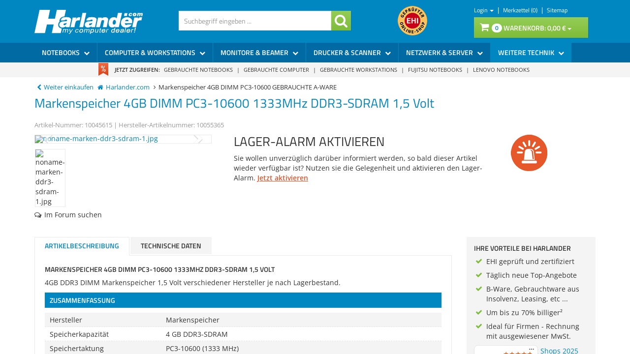

--- FILE ---
content_type: text/html; charset=utf-8
request_url: https://www.harlander.com/markenspeicher-4gb-dimm-pc3-10600-1333mhz-ddr3-sdram-gebrauchte-a-ware.html
body_size: 30688
content:


<!DOCTYPE html>
<html lang="de">
<head>
    <meta charset="utf-8" />
    <title>Markenspeicher #AA19 4 GB DDR3-SDRAM </title>
    
	<meta name="viewport" content="width=device-width, initial-scale=1.0" />
    <meta name="description" content="Markenspeicher #AA19: 4 GB · DDR3-SDRAM · PC3-10600 (1333 MHz)" />
    <meta name="keywords" content="Markenspeicher, 4 GB" />
    <meta property="article:publisher" content="https://www.facebook.com/harlandercom" />
    <meta property="article:author" content="https://www.facebook.com/harlandercom" />
    <meta http-equiv="X-UA-Compatible" content="IE=edge,chrome=1" />
    
    

    <link rel="apple-touch-icon" sizes="144x144" href="/Themes/Harlander/touch-icon-144.png">
    <link rel="apple-touch-icon" sizes="114x114" href="/Themes/Harlander/touch-icon-114.png">
    <link rel="apple-touch-icon" sizes="72x72" href="/Themes/Harlander/touch-icon-72.png">
    <link rel="apple-touch-icon" sizes="57x57" href="/Themes/Harlander/touch-icon-57.png">
    <link rel="shortcut icon" href="/Themes/Harlander/touch-icon-32.png">
    <link rel="shortcut icon" href="/Themes/Harlander/favicon.ico" type="image/x-icon" />

    

    <link rel="preload" as="font" type="font/woff2" href="/Themes/Harlander/Resources/Webfonts/libs/fontawesome/fontawesome-webfont.woff2" crossorigin="anonymous">
    <link rel="preload" as="font" type="font/woff2" href="/Themes/Harlander/Resources/Webfonts/open-sans-v29-latin-regular.woff2" crossorigin="anonymous">
    <link rel="preload" as="font" type="font/woff2" href="/Themes/Harlander/Resources/Webfonts/open-sans-v29-latin-600.woff2" crossorigin="anonymous">
    <link rel="preload" as="font" type="font/woff2" href="/Themes/Harlander/Resources/Webfonts/titillium-web-v15-latin-regular.woff2" crossorigin="anonymous">
    <link rel="preload" as="font" type="font/woff2" href="/Themes/Harlander/Resources/Webfonts/titillium-web-v15-latin-600.woff2" crossorigin="anonymous">

    <link href="https://www.harlander.com/markenspeicher-4gb-dimm-pc3-10600-1333mhz-ddr3-sdram-gebrauchte-a-ware.html" hreflang="de" rel="alternate" />


    <link rel="canonical" href="https://www.harlander.com/markenspeicher-4gb-dimm-pc3-10600-1333mhz-ddr3-sdram-gebrauchte-a-ware.html" />

    <script type="text/javascript">document.baseFolder = '';</script>

    <link href="/Theme/Bundles/Head.css?v=13731401960122489055" rel="stylesheet"/>

    


    

<link rel="preconnect" href="https://static-eu.payments-amazon.com/">

    

    <script src="/Theme/Bundles/Head.js?v=1693213437518781375"></script>

    

    
    
    <meta property="og:type" content="article" />
    <meta property="og:title" content="Markenspeicher 4GB DIMM PC3-10600 1333MHz DDR3-SDRAM 1,5 Volt" />
    <meta property="og:description" content="4 GB DDR3-SDRAM · PC3-10600 (1333 MHz)" />
    <meta property="og:image" content="https://images.harlander.com/artikel/400x400/noname-marken-ddr3-sdram-1.jpg" />

    <meta property="og:url" content="https://www.harlander.com/markenspeicher-4gb-dimm-pc3-10600-1333mhz-ddr3-sdram-gebrauchte-a-ware.html" />
	

	


    <meta property="article:publisher" content=""/>
<meta property="article:author" content=""/>
<meta property="og:image" content="https://images.harlander.com/artikel/400x400/noname-marken-ddr3-sdram-1.jpg" />
<meta property="og:image:url" content="https://images.harlander.com/artikel/400x400/noname-marken-ddr3-sdram-1.jpg" />

    <!--[if lt IE 9]>
    <script src="/Themes/4SELLERS_Responsive/Resources/Scripts/html5shiv.js"></script>
<script src="/Themes/4SELLERS_Responsive/Resources/Scripts/respond.js"></script>

    <![endif]-->

</head>
<body data-controller="Article"
      data-action="Details"
      data-language="de"
      data-url-language="de">

<div class="hidden" id="pageCacheCookieKey">pageCacheKey_1b3e3763d0504038930b1fea855e7467</div>
<script data-id="CachingHelper">
    (function () {
        var getC = function (cname) { var name = cname + "="; var ca = document.cookie.split(";"); for (var i = 0; i < ca.length; i++) { var c = ca[i]; while (c.charAt(0) === " ") { c = c.substring(1) } if (c.indexOf(name) === 0) { return c.substring(name.length, c.length) } } return "" };
        var getAttr = function (element, name) { if (!element) return null; var attr = element.attributes[name]; if (!attr) return null; return attr.value; };
        var cacheElement = document.getElementById("pageCacheCookieKey"); var cookieKeyName = cacheElement.innerHTML.trim(); if (cookieKeyName.length <= 0) { return }
        var cookiesEnabled = getC("cookieCheck") === "true"; if (!cookiesEnabled) { return }
        // Only reload on Category-ListArticles
        if (getAttr(document.body, "data-controller") !== "Category" || getAttr(document.body, "data-action") !== "ListArticles") { return }
        var cookieCacheKeyValue = getC(cookieKeyName).trim(); if (cookieCacheKeyValue.length <= 0) {
            // Browser back detected
            // If Cookie is missing than there was no server response.
            var currentUrl = location.href; if ("sessionStorage" in window) {
                var input = sessionStorage.getItem("shopLastVisitedPages"); var pages = [];
                if (!!input) { pages = JSON.parse(input) } var lastVisited = pages.pop(); if (lastVisited && lastVisited === currentUrl) {
                    // Do not reload if we were on the same page before
                    console.log("Detected loop. Abort");
                    // Reset PageCacheCookieKey -> Stops Cache Check
                    cacheElement.innerHTML = ""; pages = []; sessionStorage.setItem("shopLastVisitedPages", JSON.stringify(pages));
                    return;
                } pages.push(currentUrl);
                sessionStorage.setItem("shopLastVisitedPages", JSON.stringify(pages));
            } location.reload(); return;
        }
        // Remove ourself from the DOM
        var self = cacheElement.nextElementSibling; if (getAttr(self, "data-id") === "CachingHelper") { self.remove() }
    })();
</script>
    


<div class="hidden-print">
    <div class="visible-xs visible-md visible-sm">
        <div class="snap-drawers" data-feature="Web.Theme.Responsive.Feature.Menu" data-app-context="sideMenu.mobile">
            <div id="snap-drawer-shadow" data-feature="Web.Theme.Responsive.Feature.Menu" data-id="CloseMenu"></div>

            <div class="snap-drawer snap-drawer-left">
                <div class="sidemenu-wrapper">


<div class="visible-xs visible-sm sidemenu">
    <button type="button" data-feature="Web.Theme.Responsive.Feature.Menu" data-id="CloseMenu" class="closemenu"><i class="fa fa-times"></i> Menü schließen</button>
    <div class="cards">
        <div class="card " data-card="0">
            <div class="card-content">
                <div class="menu-navigator">
                    <a class="home" href="/"><i class="fa fa-home fa-2x"></i> Zur Startseite</a>
                </div>

        <a href="#" data-card-goto="1">Notebooks <i class="fa fa-chevron-right"></i></a>
            <div class="card " data-card="1">
                <div class="card-content">
                    <div class="menu-navigator">
                            <button data-card-goto="0"><i class="fa fa-chevron-left"></i> Alle Kategorien</button>
                    </div>
                    <div class="clearfix">
                        <span class="sidemenu-headline ml_10">
                            <span class="title">Notebooks</span>
                                <span class="count">
                                    (145 Ergebnisse)
                                </span>
                        </span>
                        <a class="more" href="/gebrauchte-notebooks/">Alle anzeigen</a>
                    </div>
        <a href="#" data-card-goto="7">Notebook-Typen <i class="fa fa-chevron-right"></i></a>
            <div class="card " data-card="7">
                <div class="card-content">
                    <div class="menu-navigator">
                            <button data-card-goto="1"><i class="fa fa-chevron-left"></i> Notebooks zurück </button>
                    </div>
                    <div class="clearfix">
                        <span class="sidemenu-headline ml_10">
                            <span class="title">Notebook-Typen</span>
                                <span class="count">
                                    (145 Ergebnisse)
                                </span>
                        </span>
                        <a class="more" href="/notebooks/notebook-typen.html">Alle anzeigen</a>
                    </div>
        <a href="/notebooks/notebook-typen/einsteiger-bis-200-EU.html">Einsteiger bis 200 &#8364;</a>
        <a href="/notebooks/notebook-typen/mobile-workstations.html">Mobile Workstations</a>
        <a href="/notebooks/notebook-typen/gaming-notebooks.html">Gaming Notebooks</a>
        <a href="/notebooks/notebook-typen/leicht-mobil.html">Leicht &amp; Mobil</a>
        <a href="/notebooks/notebook-typen/tablets.html">Tablets</a>
                </div>
            </div>
        <a href="#" data-card-goto="16">Displaygrößen <i class="fa fa-chevron-right"></i></a>
            <div class="card " data-card="16">
                <div class="card-content">
                    <div class="menu-navigator">
                            <button data-card-goto="1"><i class="fa fa-chevron-left"></i> Notebooks zurück </button>
                    </div>
                    <div class="clearfix">
                        <span class="sidemenu-headline ml_10">
                            <span class="title">Displaygrößen</span>
                                <span class="count">
                                    (145 Ergebnisse)
                                </span>
                        </span>
                        <a class="more" href="/notebooks/displaygroessen.html">Alle anzeigen</a>
                    </div>
        <a href="/notebooks/displaygroessen/13-kleiner.html">13&quot; &amp; kleiner</a>
        <a href="/notebooks/displaygroessen/14-15.html">14&quot; &amp; 15&quot;</a>
        <a href="/notebooks/displaygroessen/16-17.html">16&quot; &amp; 17&quot;</a>
        <a href="/notebooks/displaygroessen/18-groesser.html">18&quot; &amp; größer</a>
                </div>
            </div>
        <a href="#" data-card-goto="29">Marken / Hersteller <i class="fa fa-chevron-right"></i></a>
            <div class="card " data-card="29">
                <div class="card-content">
                    <div class="menu-navigator">
                            <button data-card-goto="1"><i class="fa fa-chevron-left"></i> Notebooks zurück </button>
                    </div>
                    <div class="clearfix">
                        <span class="sidemenu-headline ml_10">
                            <span class="title">Marken / Hersteller</span>
                                <span class="count">
                                    (145 Ergebnisse)
                                </span>
                        </span>
                        <a class="more" href="/notebooks/marken-hersteller.html">Alle anzeigen</a>
                    </div>
        <a href="#" data-card-goto="32">Fujitsu / FSC <i class="fa fa-chevron-right"></i></a>
            <div class="card " data-card="32">
                <div class="card-content">
                    <div class="menu-navigator">
                            <button data-card-goto="29"><i class="fa fa-chevron-left"></i> Marken / Hersteller zurück </button>
                    </div>
                    <div class="clearfix">
                        <span class="sidemenu-headline ml_10">
                            <span class="title">Fujitsu / FSC</span>
                                <span class="count">
                                    (4 Ergebnisse)
                                </span>
                        </span>
                        <a class="more" href="/notebooks/marken-hersteller/fujitsu-fsc.html">Alle anzeigen</a>
                    </div>
        <a href="/fujitsu-celsius-mobile-h760/">Fujitsu Celsius mobile H760</a>
                </div>
            </div>
        <a href="/notebooks/marken-hersteller/lenovo.html">Lenovo</a>
        <a href="#" data-card-goto="34">HP - Hewlett-Packard <i class="fa fa-chevron-right"></i></a>
            <div class="card " data-card="34">
                <div class="card-content">
                    <div class="menu-navigator">
                            <button data-card-goto="29"><i class="fa fa-chevron-left"></i> Marken / Hersteller zurück </button>
                    </div>
                    <div class="clearfix">
                        <span class="sidemenu-headline ml_10">
                            <span class="title">HP - Hewlett-Packard</span>
                                <span class="count">
                                    (116 Ergebnisse)
                                </span>
                        </span>
                        <a class="more" href="/notebooks/marken-hersteller/hp-hewlett-packard.html">Alle anzeigen</a>
                    </div>
        <a href="/notebooks/hp-elitebook-840-g8/">HP EliteBook 840 G8</a>
                </div>
            </div>
        <a href="/notebooks/marken-hersteller/dell.html">Dell</a>
                </div>
            </div>
        <a href="#" data-card-goto="30">Modellreihen <i class="fa fa-chevron-right"></i></a>
            <div class="card " data-card="30">
                <div class="card-content">
                    <div class="menu-navigator">
                            <button data-card-goto="1"><i class="fa fa-chevron-left"></i> Notebooks zurück </button>
                    </div>
                    <div class="clearfix">
                        <span class="sidemenu-headline ml_10">
                            <span class="title">Modellreihen</span>
                                <span class="count">
                                    (145 Ergebnisse)
                                </span>
                        </span>
                        <a class="more" href="/notebooks/modellreihen.html">Alle anzeigen</a>
                    </div>
        <a href="/notebooks/modellreihen/lifebook.html">Lifebook</a>
        <a href="/notebooks/modellreihen/thinkpad.html">ThinkPad</a>
        <a href="/notebooks/modellreihen/celsius-mobile.html">Celsius Mobile</a>
        <a href="/notebooks/modellreihen/elitebook.html">EliteBook</a>
        <a href="/notebooks/modellreihen/precision.html">Precision</a>
                </div>
            </div>
        <a href="#" data-card-goto="356">Komponenten <i class="fa fa-chevron-right"></i></a>
            <div class="card " data-card="356">
                <div class="card-content">
                    <div class="menu-navigator">
                            <button data-card-goto="1"><i class="fa fa-chevron-left"></i> Notebooks zurück </button>
                    </div>
                    <div class="clearfix">
                        <span class="sidemenu-headline ml_10">
                            <span class="title">Komponenten</span>
                                <span class="count">
                                    (58 Ergebnisse)
                                </span>
                        </span>
                        <a class="more" href="/notebooks/komponenten.html">Alle anzeigen</a>
                    </div>
        <a href="/notebooks/komponenten/arbeitsspeicher.html">Arbeitsspeicher</a>
        <a href="/notebooks/komponenten/festplatten.html">Festplatten</a>
        <a href="/notebooks/komponenten/laufwerke.html">Laufwerke</a>
        <a href="/notebooks/komponenten/netzteile-akkus.html">Netzteile &amp; Akkus</a>
        <a href="/notebooks/komponenten/kommunikationsmodule.html">Kommunikationsmodule</a>
        <a href="/notebooks/komponenten/notebooktastaturen.html">Notebooktastaturen</a>
        <a href="/notebooks/komponenten/notebook-ersatzteile.html">Notebook-Ersatzteile</a>
                </div>
            </div>
        <a href="#" data-card-goto="351">Zubehör <i class="fa fa-chevron-right"></i></a>
            <div class="card " data-card="351">
                <div class="card-content">
                    <div class="menu-navigator">
                            <button data-card-goto="1"><i class="fa fa-chevron-left"></i> Notebooks zurück </button>
                    </div>
                    <div class="clearfix">
                        <span class="sidemenu-headline ml_10">
                            <span class="title">Zubehör</span>
                                <span class="count">
                                    (73 Ergebnisse)
                                </span>
                        </span>
                        <a class="more" href="/notebooks/zubehoer.html">Alle anzeigen</a>
                    </div>
        <a href="/notebooks/zubehoer/dockingstation.html">Dockingstation</a>
        <a href="/notebooks/zubehoer/tastaturen-maeuse.html">Tastaturen &amp; Mäuse</a>
        <a href="/notebooks/zubehoer/taschen.html">Taschen</a>
        <a href="/notebooks/zubehoer/kabel-adapter.html">Kabel &amp; Adapter</a>
        <a href="/notebooks/zubehoer/software-betriebssysteme.html">Software &amp; Betriebssysteme</a>
        <a href="/notebooks/zubehoer/usb-speicher-hubs.html">USB Speicher &amp; Hubs</a>
        <a href="/notebooks/zubehoer/sonstiges.html">Sonstiges</a>
                </div>
            </div>
                </div>
            </div>
        <a href="#" data-card-goto="2">Computer &amp; Workstations <i class="fa fa-chevron-right"></i></a>
            <div class="card " data-card="2">
                <div class="card-content">
                    <div class="menu-navigator">
                            <button data-card-goto="0"><i class="fa fa-chevron-left"></i> Alle Kategorien</button>
                    </div>
                    <div class="clearfix">
                        <span class="sidemenu-headline ml_10">
                            <span class="title">Computer &amp; Workstations</span>
                                <span class="count">
                                    (32 Ergebnisse)
                                </span>
                        </span>
                        <a class="more" href="/computer-workstations.html">Alle anzeigen</a>
                    </div>
        <a href="#" data-card-goto="58">Prozessortypen <i class="fa fa-chevron-right"></i></a>
            <div class="card " data-card="58">
                <div class="card-content">
                    <div class="menu-navigator">
                            <button data-card-goto="2"><i class="fa fa-chevron-left"></i> Computer &amp; Workstations zurück </button>
                    </div>
                    <div class="clearfix">
                        <span class="sidemenu-headline ml_10">
                            <span class="title">Prozessortypen</span>
                                <span class="count">
                                    (32 Ergebnisse)
                                </span>
                        </span>
                        <a class="more" href="/computer-workstations/prozessortypen.html">Alle anzeigen</a>
                    </div>
        <a href="/computer-workstations/prozessortypen/intel-core-i3-i5-i7.html">Intel Core i3, i5 &amp; i7</a>
        <a href="/computer-workstations/prozessortypen/intel-xeon.html">Intel Xeon</a>
        <a href="/computer-workstations/prozessortypen/intel-core-2-quad.html">Intel Core 2 Quad</a>
        <a href="/computer-workstations/prozessortypen/intel-core-2-duo.html">Intel Core 2 Duo</a>
        <a href="/computer-workstations/prozessortypen/intel-pentium-dual-core.html">Intel Pentium Dual Core</a>
        <a href="/computer-workstations/prozessortypen/intel-celeron-dual-core.html">Intel Celeron Dual Core</a>
        <a href="/computer-workstations/prozessortypen/amd.html">AMD</a>
                </div>
            </div>
        <a href="#" data-card-goto="66">Marke / Hersteller <i class="fa fa-chevron-right"></i></a>
            <div class="card " data-card="66">
                <div class="card-content">
                    <div class="menu-navigator">
                            <button data-card-goto="2"><i class="fa fa-chevron-left"></i> Computer &amp; Workstations zurück </button>
                    </div>
                    <div class="clearfix">
                        <span class="sidemenu-headline ml_10">
                            <span class="title">Marke / Hersteller</span>
                                <span class="count">
                                    (32 Ergebnisse)
                                </span>
                        </span>
                        <a class="more" href="/computer-workstations/marke-hersteller.html">Alle anzeigen</a>
                    </div>
        <a href="#" data-card-goto="67">Fujitsu / FSC <i class="fa fa-chevron-right"></i></a>
            <div class="card " data-card="67">
                <div class="card-content">
                    <div class="menu-navigator">
                            <button data-card-goto="66"><i class="fa fa-chevron-left"></i> Marke / Hersteller zurück </button>
                    </div>
                    <div class="clearfix">
                        <span class="sidemenu-headline ml_10">
                            <span class="title">Fujitsu / FSC</span>
                                <span class="count">
                                    (4 Ergebnisse)
                                </span>
                        </span>
                        <a class="more" href="/computer-workstations/marke-hersteller/fujitsu-fsc.html">Alle anzeigen</a>
                    </div>
        <a href="/fujitsu-esprimo-q558-gebraucht-kaufen/">Fujitsu Esprimo Q558</a>
                </div>
            </div>
        <a href="/computer-workstations/marke-hersteller/lenovo.html">Lenovo</a>
        <a href="#" data-card-goto="69">HP - Hewlett-Packard <i class="fa fa-chevron-right"></i></a>
            <div class="card " data-card="69">
                <div class="card-content">
                    <div class="menu-navigator">
                            <button data-card-goto="66"><i class="fa fa-chevron-left"></i> Marke / Hersteller zurück </button>
                    </div>
                    <div class="clearfix">
                        <span class="sidemenu-headline ml_10">
                            <span class="title">HP - Hewlett-Packard</span>
                                <span class="count">
                                    (21 Ergebnisse)
                                </span>
                        </span>
                        <a class="more" href="/computer-workstations/marke-hersteller/hp-hewlett-packard.html">Alle anzeigen</a>
                    </div>
        <a href="/hp-elitedesk-800-g4-dm-gebraucht-kaufen/">HP EliteDesk 800 G4 DM</a>
                </div>
            </div>
        <a href="/computer-workstations/marke-hersteller/dell.html">Dell</a>
        <a href="/computer-workstations/marke-hersteller/custom-pc.html">Custom-PC</a>
        <a href="/computer-workstations/marke-hersteller/medion.html">Medion</a>
                </div>
            </div>
        <a href="#" data-card-goto="73">Modellreihen <i class="fa fa-chevron-right"></i></a>
            <div class="card " data-card="73">
                <div class="card-content">
                    <div class="menu-navigator">
                            <button data-card-goto="2"><i class="fa fa-chevron-left"></i> Computer &amp; Workstations zurück </button>
                    </div>
                    <div class="clearfix">
                        <span class="sidemenu-headline ml_10">
                            <span class="title">Modellreihen</span>
                                <span class="count">
                                    (32 Ergebnisse)
                                </span>
                        </span>
                        <a class="more" href="/computer-workstations/modellreihen.html">Alle anzeigen</a>
                    </div>
        <a href="/computer-workstations/modellreihen/esprimo.html">Esprimo</a>
        <a href="/computer-workstations/modellreihen/celsius.html">Celsius</a>
        <a href="/computer-workstations/modellreihen/thinkcentre.html">ThinkCentre</a>
                </div>
            </div>
        <a href="#" data-card-goto="78">Formfaktoren <i class="fa fa-chevron-right"></i></a>
            <div class="card " data-card="78">
                <div class="card-content">
                    <div class="menu-navigator">
                            <button data-card-goto="2"><i class="fa fa-chevron-left"></i> Computer &amp; Workstations zurück </button>
                    </div>
                    <div class="clearfix">
                        <span class="sidemenu-headline ml_10">
                            <span class="title">Formfaktoren</span>
                                <span class="count">
                                    (32 Ergebnisse)
                                </span>
                        </span>
                        <a class="more" href="/computer-workstations/formfaktoren.html">Alle anzeigen</a>
                    </div>
        <a href="/computer-workstations/formfaktoren/tower.html">Tower</a>
        <a href="/computer-workstations/formfaktoren/desktop-sff.html">Desktop / SFF</a>
        <a href="/computer-workstations/formfaktoren/usff-usdt-mini-pc.html">USFF / USDT / Tiny / DM / Mini-PC</a>
                </div>
            </div>
        <a href="#" data-card-goto="87">PC-Typen <i class="fa fa-chevron-right"></i></a>
            <div class="card " data-card="87">
                <div class="card-content">
                    <div class="menu-navigator">
                            <button data-card-goto="2"><i class="fa fa-chevron-left"></i> Computer &amp; Workstations zurück </button>
                    </div>
                    <div class="clearfix">
                        <span class="sidemenu-headline ml_10">
                            <span class="title">PC-Typen</span>
                                <span class="count">
                                    (32 Ergebnisse)
                                </span>
                        </span>
                        <a class="more" href="/computer-workstations/pc-typen.html">Alle anzeigen</a>
                    </div>
        <a href="/computer-workstations/pc-typen/computer-pcs.html">Computer / PCs</a>
        <a href="/computer-workstations/pc-typen/workstations.html">Workstations</a>
        <a href="/computer-workstations/pc-typen/office-business-pcs.html">Office &amp; Business-PCs</a>
        <a href="/computer-workstations/pc-typen/all-in-one-pcs.html">All-In-One PCs</a>
        <a href="/computer-workstations/pc-typen/einsteiger-bis-150-EU.html">Einsteiger bis 150 &#8364;</a>
        <a href="/computer-workstations/pc-typen/gaming-pcs.html">Gaming-PCs</a>
        <a href="/computer-workstations/pc-typen/thin-clients.html">Thin Clients</a>
                </div>
            </div>
        <a href="#" data-card-goto="364">Komponenten <i class="fa fa-chevron-right"></i></a>
            <div class="card " data-card="364">
                <div class="card-content">
                    <div class="menu-navigator">
                            <button data-card-goto="2"><i class="fa fa-chevron-left"></i> Computer &amp; Workstations zurück </button>
                    </div>
                    <div class="clearfix">
                        <span class="sidemenu-headline ml_10">
                            <span class="title">Komponenten</span>
                                <span class="count">
                                    (78 Ergebnisse)
                                </span>
                        </span>
                        <a class="more" href="/computer-workstations/komponenten.html">Alle anzeigen</a>
                    </div>
        <a href="/computer-workstations/komponenten/arbeitsspeicher.html">Arbeitsspeicher</a>
        <a href="/computer-workstations/komponenten/festplatten.html">Festplatten</a>
        <a href="/computer-workstations/komponenten/laufwerke.html">Laufwerke</a>
        <a href="/computer-workstations/komponenten/grafikkarten.html">Grafikkarten</a>
        <a href="/computer-workstations/komponenten/netzteile.html">Netzteile</a>
        <a href="/computer-workstations/komponenten/cpus-kuehlkoerper.html">CPUs &amp; Kühlkörper</a>
        <a href="/computer-workstations/komponenten/controller-netzwerkkarten.html">Controller &amp; Netzwerkkarten</a>
        <a href="/computer-workstations/komponenten/gehaeuse.html">Gehäuse</a>
        <a href="/computer-workstations/komponenten/sonstiges.html">Sonstiges</a>
                </div>
            </div>
        <a href="#" data-card-goto="365">Zubehör <i class="fa fa-chevron-right"></i></a>
            <div class="card " data-card="365">
                <div class="card-content">
                    <div class="menu-navigator">
                            <button data-card-goto="2"><i class="fa fa-chevron-left"></i> Computer &amp; Workstations zurück </button>
                    </div>
                    <div class="clearfix">
                        <span class="sidemenu-headline ml_10">
                            <span class="title">Zubehör</span>
                                <span class="count">
                                    (40 Ergebnisse)
                                </span>
                        </span>
                        <a class="more" href="/computer-workstations/zubehoer.html">Alle anzeigen</a>
                    </div>
        <a href="/computer-workstations/zubehoer/tastauren-maeuse.html">Tastaturen &amp; Mäuse</a>
        <a href="/computer-workstations/zubehoer/usb-speicher.html">USB-Speicher</a>
        <a href="/computer-workstations/zubehoer/software.html">Software</a>
        <a href="/computer-workstations/zubehoer/kabel-adapter.html">Kabel &amp; Adapter</a>
        <a href="/computer-workstations/zubehoer/sonstiges.html">Sonstiges</a>
                </div>
            </div>
                </div>
            </div>
        <a href="#" data-card-goto="3">Monitore &amp; Beamer <i class="fa fa-chevron-right"></i></a>
            <div class="card " data-card="3">
                <div class="card-content">
                    <div class="menu-navigator">
                            <button data-card-goto="0"><i class="fa fa-chevron-left"></i> Alle Kategorien</button>
                    </div>
                    <div class="clearfix">
                        <span class="sidemenu-headline ml_10">
                            <span class="title">Monitore &amp; Beamer</span>
                                <span class="count">
                                    (23 Ergebnisse)
                                </span>
                        </span>
                        <a class="more" href="/monitore-beamer.html">Alle anzeigen</a>
                    </div>
        <a href="#" data-card-goto="9">Gerätearten <i class="fa fa-chevron-right"></i></a>
            <div class="card " data-card="9">
                <div class="card-content">
                    <div class="menu-navigator">
                            <button data-card-goto="3"><i class="fa fa-chevron-left"></i> Monitore &amp; Beamer zurück </button>
                    </div>
                    <div class="clearfix">
                        <span class="sidemenu-headline ml_10">
                            <span class="title">Gerätearten</span>
                                <span class="count">
                                    (23 Ergebnisse)
                                </span>
                        </span>
                        <a class="more" href="/monitore-beamer/geraetearten.html">Alle anzeigen</a>
                    </div>
        <a href="/monitore-beamer/geraetearten/tft-monitore.html">TFT-Monitore</a>
        <a href="/monitore-beamer/geraetearten/beamer.html">Beamer</a>
        <a href="/monitore-beamer/geraetearten/fernseher-tv.html">Fernseher / TV</a>
        <a href="/monitore-beamer/geraetearten/touchscreen-tfts.html">Touchscreen-TFTs</a>
                </div>
            </div>
        <a href="#" data-card-goto="98">Monitorbilddiagonalen <i class="fa fa-chevron-right"></i></a>
            <div class="card " data-card="98">
                <div class="card-content">
                    <div class="menu-navigator">
                            <button data-card-goto="3"><i class="fa fa-chevron-left"></i> Monitore &amp; Beamer zurück </button>
                    </div>
                    <div class="clearfix">
                        <span class="sidemenu-headline ml_10">
                            <span class="title">Monitorbilddiagonalen</span>
                                <span class="count">
                                    (20 Ergebnisse)
                                </span>
                        </span>
                        <a class="more" href="/monitore-beamer/monitorbilddiagonalen.html">Alle anzeigen</a>
                    </div>
        <a href="/monitore-beamer/monitorbilddiagonalen/49-cm-19-kleiner.html">49 cm (19&quot;) &amp; kleiner </a>
        <a href="/monitore-beamer/monitorbilddiagonalen/51-53-cm-20-21.html">51-53 cm (20&quot;-21&quot;) </a>
        <a href="/monitore-beamer/monitorbilddiagonalen/56-58-cm-22-23.html">56-58 cm (22&quot;-23&quot;) </a>
        <a href="/monitore-beamer/monitorbilddiagonalen/61-64-cm-24-25.html">61-64 cm (24&quot;-25&quot;) </a>
        <a href="/monitore-beamer/monitorbilddiagonalen/66-cm-26-groesser.html">66 cm (26&quot;) &amp; größer </a>
                </div>
            </div>
        <a href="#" data-card-goto="104">Marken / Hersteller <i class="fa fa-chevron-right"></i></a>
            <div class="card " data-card="104">
                <div class="card-content">
                    <div class="menu-navigator">
                            <button data-card-goto="3"><i class="fa fa-chevron-left"></i> Monitore &amp; Beamer zurück </button>
                    </div>
                    <div class="clearfix">
                        <span class="sidemenu-headline ml_10">
                            <span class="title">Marken / Hersteller</span>
                                <span class="count">
                                    (20 Ergebnisse)
                                </span>
                        </span>
                        <a class="more" href="/monitore-beamer/marken-hersteller.html">Alle anzeigen</a>
                    </div>
        <a href="/monitore-beamer/marken-hersteller/fujitsu-fsc.html">Fujitsu / FSC</a>
        <a href="/monitore-beamer/marken-hersteller/hp-hewlett-packard.html">HP - Hewlett-Packard</a>
        <a href="/monitore-beamer/marken-hersteller/dell.html">Dell</a>
        <a href="/monitore-beamer/marken-hersteller/lenovo.html">Lenovo</a>
        <a href="/monitore-beamer/marken-hersteller/eizo.html">Eizo</a>
                </div>
            </div>
        <a href="#" data-card-goto="126">Monitorauflösung Pixel <i class="fa fa-chevron-right"></i></a>
            <div class="card " data-card="126">
                <div class="card-content">
                    <div class="menu-navigator">
                            <button data-card-goto="3"><i class="fa fa-chevron-left"></i> Monitore &amp; Beamer zurück </button>
                    </div>
                    <div class="clearfix">
                        <span class="sidemenu-headline ml_10">
                            <span class="title">Monitorauflösung Pixel</span>
                                <span class="count">
                                    (20 Ergebnisse)
                                </span>
                        </span>
                        <a class="more" href="/monitore-beamer/monitoraufloesung-pixel.html">Alle anzeigen</a>
                    </div>
        <a href="/monitore-beamer/monitoraufloesung-pixel/min-1280-x-1024.html">min. 1280 x 1024</a>
        <a href="/monitore-beamer/monitoraufloesung-pixel/min-1366-x-768-hd.html">min. 1366 x 768 (HD)</a>
        <a href="/monitore-beamer/monitoraufloesung-pixel/min-1600-x-900-hd.html">min. 1600 x 900 (HD+)</a>
        <a href="/monitore-beamer/monitoraufloesung-pixel/min-1920-x-1080-full-hd.html">min. 1920 x 1080 (FULL HD )</a>
        <a href="/monitore-beamer/monitoraufloesung-pixel/min-3840-x-2160-4k-uhd.html">min. 3840 x 2160 (4K UHD)</a>
                </div>
            </div>
        <a href="#" data-card-goto="146">Paneltechnologien <i class="fa fa-chevron-right"></i></a>
            <div class="card " data-card="146">
                <div class="card-content">
                    <div class="menu-navigator">
                            <button data-card-goto="3"><i class="fa fa-chevron-left"></i> Monitore &amp; Beamer zurück </button>
                    </div>
                    <div class="clearfix">
                        <span class="sidemenu-headline ml_10">
                            <span class="title">Paneltechnologien</span>
                                <span class="count">
                                    (20 Ergebnisse)
                                </span>
                        </span>
                        <a class="more" href="/monitore-beamer/paneltechnologien.html">Alle anzeigen</a>
                    </div>
        <a href="/monitore-beamer/paneltechnologien/ips.html">IPS</a>
        <a href="/monitore-beamer/paneltechnologien/tn.html">TN</a>
        <a href="/monitore-beamer/paneltechnologien/va.html">VA</a>
        <a href="/monitore-beamer/paneltechnologien/pva.html">PVA</a>
                </div>
            </div>
        <a href="#" data-card-goto="156">Stichwörter <i class="fa fa-chevron-right"></i></a>
            <div class="card " data-card="156">
                <div class="card-content">
                    <div class="menu-navigator">
                            <button data-card-goto="3"><i class="fa fa-chevron-left"></i> Monitore &amp; Beamer zurück </button>
                    </div>
                    <div class="clearfix">
                        <span class="sidemenu-headline ml_10">
                            <span class="title">Stichwörter</span>
                                <span class="count">
                                    (20 Ergebnisse)
                                </span>
                        </span>
                        <a class="more" href="/monitore-beamer/stichwoerter.html">Alle anzeigen</a>
                    </div>
        <a href="/monitore-beamer/stichwoerter/pivot.html">Pivot</a>
        <a href="/monitore-beamer/stichwoerter/hoehenverstellbar.html">&#8202;Höhenverstellbar</a>
        <a href="/monitore-beamer/stichwoerter/anti-glanz.html">Anti-Glanz</a>
        <a href="/monitore-beamer/stichwoerter/led-backlight.html">&#8202;LED Backlight </a>
        <a href="/monitore-beamer/stichwoerter/touch.html">Touch</a>
        <a href="/monitore-beamer/stichwoerter/mit-lautsprecher.html">Mit Lautsprecher </a>
                </div>
            </div>
        <a href="#" data-card-goto="383">Zubehör <i class="fa fa-chevron-right"></i></a>
            <div class="card " data-card="383">
                <div class="card-content">
                    <div class="menu-navigator">
                            <button data-card-goto="3"><i class="fa fa-chevron-left"></i> Monitore &amp; Beamer zurück </button>
                    </div>
                    <div class="clearfix">
                        <span class="sidemenu-headline ml_10">
                            <span class="title">Zubehör</span>
                                <span class="count">
                                    (36 Ergebnisse)
                                </span>
                        </span>
                        <a class="more" href="/monitore-beamer/zubehoer.html">Alle anzeigen</a>
                    </div>
        <a href="/monitore-beamer/zubehoer/kabel-adapter.html">Kabel &amp; Adapter</a>
        <a href="/monitore-beamer/zubehoer/grafikkarte.html">Grafikkarte</a>
        <a href="/monitore-beamer/zubehoer/standfuesse-halterungen.html">Standfüße &amp; Halterungen</a>
        <a href="/monitore-beamer/zubehoer/beamerzubehoer.html">Beamerzubehör</a>
                </div>
            </div>
                </div>
            </div>
        <a href="#" data-card-goto="4">Drucker &amp; Scanner <i class="fa fa-chevron-right"></i></a>
            <div class="card " data-card="4">
                <div class="card-content">
                    <div class="menu-navigator">
                            <button data-card-goto="0"><i class="fa fa-chevron-left"></i> Alle Kategorien</button>
                    </div>
                    <div class="clearfix">
                        <span class="sidemenu-headline ml_10">
                            <span class="title">Drucker &amp; Scanner</span>
                                <span class="count">
                                    (16 Ergebnisse)
                                </span>
                        </span>
                        <a class="more" href="/drucker-scanner.html">Alle anzeigen</a>
                    </div>
        <a href="#" data-card-goto="173">Druckertypen <i class="fa fa-chevron-right"></i></a>
            <div class="card " data-card="173">
                <div class="card-content">
                    <div class="menu-navigator">
                            <button data-card-goto="4"><i class="fa fa-chevron-left"></i> Drucker &amp; Scanner zurück </button>
                    </div>
                    <div class="clearfix">
                        <span class="sidemenu-headline ml_10">
                            <span class="title">Druckertypen</span>
                                <span class="count">
                                    (10 Ergebnisse)
                                </span>
                        </span>
                        <a class="more" href="/drucker-scanner/druckertypen.html">Alle anzeigen</a>
                    </div>
        <a href="/drucker-scanner/druckertypen/laserdrucker.html">Laserdrucker</a>
        <a href="/drucker-scanner/druckertypen/tintenstrahldrucker.html">Tintenstrahldrucker</a>
        <a href="/drucker-scanner/druckertypen/nadeldrucker.html">Nadeldrucker</a>
        <a href="/drucker-scanner/druckertypen/thermo-pos.html">Thermo &amp; POS</a>
        <a href="/drucker-scanner/druckertypen/plotter.html">Plotter</a>
        <a href="/drucker-scanner/druckertypen/cd-dvd-drucker.html">CD/DVD-Drucker </a>
                </div>
            </div>
        <a href="#" data-card-goto="181">Drucker-Marken <i class="fa fa-chevron-right"></i></a>
            <div class="card " data-card="181">
                <div class="card-content">
                    <div class="menu-navigator">
                            <button data-card-goto="4"><i class="fa fa-chevron-left"></i> Drucker &amp; Scanner zurück </button>
                    </div>
                    <div class="clearfix">
                        <span class="sidemenu-headline ml_10">
                            <span class="title">Drucker-Marken</span>
                                <span class="count">
                                    (10 Ergebnisse)
                                </span>
                        </span>
                        <a class="more" href="/drucker-scanner/drucker-marken.html">Alle anzeigen</a>
                    </div>
        <a href="/drucker-scanner/drucker-marken/hp-hewlett-packard.html">HP Hewlett-Packard</a>
        <a href="/drucker-scanner/drucker-marken/canon.html">Canon</a>
        <a href="/drucker-scanner/drucker-marken/brother.html">Brother</a>
        <a href="/drucker-scanner/drucker-marken/epson.html">Epson</a>
        <a href="/drucker-scanner/drucker-marken/dell.html">Dell</a>
        <a href="/drucker-scanner/drucker-marken/samsung.html">Samsung</a>
        <a href="/drucker-scanner/drucker-marken/kyocera.html">Kyocera</a>
                </div>
            </div>
        <a href="#" data-card-goto="384">Drucker-Zubehör <i class="fa fa-chevron-right"></i></a>
            <div class="card " data-card="384">
                <div class="card-content">
                    <div class="menu-navigator">
                            <button data-card-goto="4"><i class="fa fa-chevron-left"></i> Drucker &amp; Scanner zurück </button>
                    </div>
                    <div class="clearfix">
                        <span class="sidemenu-headline ml_10">
                            <span class="title">Drucker-Zubehör</span>
                                <span class="count">
                                    (19 Ergebnisse)
                                </span>
                        </span>
                        <a class="more" href="/drucker-scanner/drucker-zubehoer.html">Alle anzeigen</a>
                    </div>
        <a href="/drucker-scanner/drucker-zubehoer/patronen-toner.html">Patronen / Toner</a>
        <a href="/drucker-scanner/drucker-zubehoer/anschlusskabel.html">Anschlusskabel</a>
                </div>
            </div>
        <a href="#" data-card-goto="195">Scannerarten <i class="fa fa-chevron-right"></i></a>
            <div class="card " data-card="195">
                <div class="card-content">
                    <div class="menu-navigator">
                            <button data-card-goto="4"><i class="fa fa-chevron-left"></i> Drucker &amp; Scanner zurück </button>
                    </div>
                    <div class="clearfix">
                        <span class="sidemenu-headline ml_10">
                            <span class="title">Scannerarten</span>
                        </span>
                        <a class="more" href="/drucker-scanner/scannerarten.html">Alle anzeigen</a>
                    </div>
        <a href="/drucker-scanner/scannerarten/flachbettscanner.html">Flachbettscanner</a>
        <a href="/drucker-scanner/scannerarten/mobiler-scanner.html">Mobiler Scanner</a>
        <a href="/drucker-scanner/scannerarten/dokumentenkameras.html">Dokumentenkameras</a>
                </div>
            </div>
        <a href="#" data-card-goto="200">Scanner-Marken <i class="fa fa-chevron-right"></i></a>
            <div class="card " data-card="200">
                <div class="card-content">
                    <div class="menu-navigator">
                            <button data-card-goto="4"><i class="fa fa-chevron-left"></i> Drucker &amp; Scanner zurück </button>
                    </div>
                    <div class="clearfix">
                        <span class="sidemenu-headline ml_10">
                            <span class="title">Scanner-Marken</span>
                                <span class="count">
                                    (10 Ergebnisse)
                                </span>
                        </span>
                        <a class="more" href="/drucker-scanner/scanner-marken.html">Alle anzeigen</a>
                    </div>
        <a href="/drucker-scanner/scanner-marken/fujitsu.html">Fujitsu</a>
        <a href="/drucker-scanner/scanner-marken/canon.html">Canon</a>
        <a href="/drucker-scanner/scanner-marken/hp-hewlett-packard.html">HP Hewlett-Packard</a>
                </div>
            </div>
        <a href="#" data-card-goto="385">Scanner-Zubehör <i class="fa fa-chevron-right"></i></a>
            <div class="card " data-card="385">
                <div class="card-content">
                    <div class="menu-navigator">
                            <button data-card-goto="4"><i class="fa fa-chevron-left"></i> Drucker &amp; Scanner zurück </button>
                    </div>
                    <div class="clearfix">
                        <span class="sidemenu-headline ml_10">
                            <span class="title">Scanner-Zubehör</span>
                                <span class="count">
                                    (12 Ergebnisse)
                                </span>
                        </span>
                        <a class="more" href="/drucker-scanner/scanner-zubehoer.html">Alle anzeigen</a>
                    </div>
        <a href="/drucker-scanner/scanner-zubehoer/anschlusskabel.html">Anschlusskabel</a>
                </div>
            </div>
        <a href="#" data-card-goto="345">Stichwörter (Scanner) <i class="fa fa-chevron-right"></i></a>
            <div class="card " data-card="345">
                <div class="card-content">
                    <div class="menu-navigator">
                            <button data-card-goto="4"><i class="fa fa-chevron-left"></i> Drucker &amp; Scanner zurück </button>
                    </div>
                    <div class="clearfix">
                        <span class="sidemenu-headline ml_10">
                            <span class="title">Stichwörter (Scanner)</span>
                                <span class="count">
                                    (10 Ergebnisse)
                                </span>
                        </span>
                        <a class="more" href="/drucker-scanner/stichwoerter-scanner.html">Alle anzeigen</a>
                    </div>
        <a href="/drucker-scanner/stichwoerter-scanner/duplex-scanner.html">Duplex-Scanner</a>
        <a href="/drucker-scanner/stichwoerter-scanner/dokumenteneinzug-adf.html">Dokumenteneinzug (ADF)</a>
        <a href="/drucker-scanner/stichwoerter-scanner/netzwerkscanner.html">Netzwerkscanner</a>
        <a href="/drucker-scanner/stichwoerter-scanner/din-a3-scanner.html">DIN A3- Scanner</a>
                </div>
            </div>
        <a href="/dokumentenscanner.html">Dokumentenscanner</a>
                </div>
            </div>
        <a href="#" data-card-goto="5">Netzwerk &amp; Server <i class="fa fa-chevron-right"></i></a>
            <div class="card " data-card="5">
                <div class="card-content">
                    <div class="menu-navigator">
                            <button data-card-goto="0"><i class="fa fa-chevron-left"></i> Alle Kategorien</button>
                    </div>
                    <div class="clearfix">
                        <span class="sidemenu-headline ml_10">
                            <span class="title">Netzwerk &amp; Server</span>
                                <span class="count">
                                    (12 Ergebnisse)
                                </span>
                        </span>
                        <a class="more" href="/netzwerk-server.html">Alle anzeigen</a>
                    </div>
        <a href="#" data-card-goto="206">Server nach CPUs <i class="fa fa-chevron-right"></i></a>
            <div class="card " data-card="206">
                <div class="card-content">
                    <div class="menu-navigator">
                            <button data-card-goto="5"><i class="fa fa-chevron-left"></i> Netzwerk &amp; Server zurück </button>
                    </div>
                    <div class="clearfix">
                        <span class="sidemenu-headline ml_10">
                            <span class="title">Server nach CPUs</span>
                                <span class="count">
                                    (6 Ergebnisse)
                                </span>
                        </span>
                        <a class="more" href="/netzwerk-server/server-nach-cpus.html">Alle anzeigen</a>
                    </div>
        <a href="/netzwerk-server/server-nach-cpus/alle-server-anzeigen.html">Alle Server anzeigen</a>
        <a href="/netzwerk-server/server-nach-cpus/dual-core-2-kern.html">Dual-Core (2-Kern)</a>
        <a href="/netzwerk-server/server-nach-cpus/quad-core-4-kern.html">Quad-Core (4-Kern)</a>
        <a href="/netzwerk-server/server-nach-cpus/hexa-core-6-kern.html">Hexa-Core (6-Kern)</a>
        <a href="/netzwerk-server/server-nach-cpus/octa-core-8-kern.html">Octa-Core (8-Kern)</a>
        <a href="/netzwerk-server/server-nach-cpus/10-core-10-kern.html">10-Core (10-Kern)</a>
                </div>
            </div>
        <a href="#" data-card-goto="213">Server-Marken <i class="fa fa-chevron-right"></i></a>
            <div class="card " data-card="213">
                <div class="card-content">
                    <div class="menu-navigator">
                            <button data-card-goto="5"><i class="fa fa-chevron-left"></i> Netzwerk &amp; Server zurück </button>
                    </div>
                    <div class="clearfix">
                        <span class="sidemenu-headline ml_10">
                            <span class="title">Server-Marken</span>
                                <span class="count">
                                    (6 Ergebnisse)
                                </span>
                        </span>
                        <a class="more" href="/netzwerk-server/server-marken.html">Alle anzeigen</a>
                    </div>
        <a href="/netzwerk-server/server-marken/hp-hewlett-packard.html">HP - Hewlett-Packard</a>
        <a href="/netzwerk-server/server-marken/fujitsu.html">Fujitsu</a>
        <a href="/netzwerk-server/server-marken/dell.html">Dell</a>
        <a href="/netzwerk-server/server-marken/sonstige.html">Sonstige</a>
                </div>
            </div>
        <a href="#" data-card-goto="390">Arbeitsplatz / Client <i class="fa fa-chevron-right"></i></a>
            <div class="card " data-card="390">
                <div class="card-content">
                    <div class="menu-navigator">
                            <button data-card-goto="5"><i class="fa fa-chevron-left"></i> Netzwerk &amp; Server zurück </button>
                    </div>
                    <div class="clearfix">
                        <span class="sidemenu-headline ml_10">
                            <span class="title">Arbeitsplatz / Client</span>
                        </span>
                        <a class="more" href="/netzwerk-server/arbeitsplatz-client.html">Alle anzeigen</a>
                    </div>
        <a href="/netzwerk-server/arbeitsplatz-client/thin-client.html">Thin Client</a>
                </div>
            </div>
        <a href="/netzwerk-server/speicherloesungen.html">Speicherlösungen</a>
        <a href="#" data-card-goto="397">Server-Komponenten <i class="fa fa-chevron-right"></i></a>
            <div class="card " data-card="397">
                <div class="card-content">
                    <div class="menu-navigator">
                            <button data-card-goto="5"><i class="fa fa-chevron-left"></i> Netzwerk &amp; Server zurück </button>
                    </div>
                    <div class="clearfix">
                        <span class="sidemenu-headline ml_10">
                            <span class="title">Server-Komponenten</span>
                                <span class="count">
                                    (23 Ergebnisse)
                                </span>
                        </span>
                        <a class="more" href="/netzwerk-server/server-komponenten.html">Alle anzeigen</a>
                    </div>
        <a href="/netzwerk-server/server-komponenten/arbeitsspeicher.html">Arbeitsspeicher</a>
        <a href="/netzwerk-server/server-komponenten/festplatten.html">Festplatten</a>
        <a href="/netzwerk-server/server-komponenten/laufwerke.html">Laufwerke</a>
        <a href="/netzwerk-server/server-komponenten/controller-netzwerkkarten.html">Controller &amp; Netzwerkkarten</a>
        <a href="/netzwerk-server/server-komponenten/server-cpus-prozessoren.html">Server-CPUs/-Prozessoren</a>
        <a href="/netzwerk-server/server-komponenten/server-netzteile.html">Server-Netzteile</a>
        <a href="/netzwerk-server/server-komponenten/sonstiges.html">Sonstiges</a>
                </div>
            </div>
        <a href="#" data-card-goto="400">Netzwerk <i class="fa fa-chevron-right"></i></a>
            <div class="card " data-card="400">
                <div class="card-content">
                    <div class="menu-navigator">
                            <button data-card-goto="5"><i class="fa fa-chevron-left"></i> Netzwerk &amp; Server zurück </button>
                    </div>
                    <div class="clearfix">
                        <span class="sidemenu-headline ml_10">
                            <span class="title">Netzwerk</span>
                                <span class="count">
                                    (34 Ergebnisse)
                                </span>
                        </span>
                        <a class="more" href="/netzwerk-server/netzwerk.html">Alle anzeigen</a>
                    </div>
        <a href="/netzwerk-server/netzwerk/switches-router-firewalls.html">Switches, Router &amp; Firewalls</a>
        <a href="/netzwerk-server/netzwerk/server-netzwerkschraenke.html">Server- &amp; Netzwerkschränke</a>
        <a href="/netzwerk-server/netzwerk/kabel-adatper.html">Kabel &amp; Adatper</a>
        <a href="/netzwerk-server/netzwerk/sonstiges.html">Sonstiges</a>
                </div>
            </div>
                </div>
            </div>
        <a href="#" data-card-goto="6">Weitere Technik <i class="fa fa-chevron-right"></i></a>
            <div class="card " data-card="6">
                <div class="card-content">
                    <div class="menu-navigator">
                            <button data-card-goto="0"><i class="fa fa-chevron-left"></i> Alle Kategorien</button>
                    </div>
                    <div class="clearfix">
                        <span class="sidemenu-headline ml_10">
                            <span class="title">Weitere Technik</span>
                                <span class="count">
                                    (210 Ergebnisse)
                                </span>
                        </span>
                        <a class="more" href="/weitere-technik.html">Alle anzeigen</a>
                    </div>
        <a href="#" data-card-goto="373">Zubehör <i class="fa fa-chevron-right"></i></a>
            <div class="card " data-card="373">
                <div class="card-content">
                    <div class="menu-navigator">
                            <button data-card-goto="6"><i class="fa fa-chevron-left"></i> Weitere Technik zurück </button>
                    </div>
                    <div class="clearfix">
                        <span class="sidemenu-headline ml_10">
                            <span class="title">Zubehör</span>
                                <span class="count">
                                    (51 Ergebnisse)
                                </span>
                        </span>
                        <a class="more" href="/weitere-technik/zubehoer.html">Alle anzeigen</a>
                    </div>
        <a href="/weitere-technik/zubehoer/tastaturen-maeuse.html">Tastaturen &amp; Mäuse</a>
        <a href="/weitere-technik/zubehoer/usb-speicher-hubs.html">USB Speicher &amp; Hubs</a>
        <a href="/weitere-technik/zubehoer/speichermedien.html">Speichermedien</a>
        <a href="/weitere-technik/zubehoer/software-betriebssysteme.html">Software &amp; Betriebssysteme</a>
        <a href="/weitere-technik/zubehoer/taschen.html">Taschen</a>
        <a href="/weitere-technik/zubehoer/dockingstation.html">Dockingstation</a>
        <a href="/weitere-technik/zubehoer/headsets-und-kopfhoerer.html">Headsets &amp; Kopfhörer</a>
        <a href="/weitere-technik/zubehoer/switches-router-firewalls.html">Switches, Router &amp; Firewalls</a>
        <a href="#" data-card-goto="381">Kabel &amp; Adapter <i class="fa fa-chevron-right"></i></a>
            <div class="card " data-card="381">
                <div class="card-content">
                    <div class="menu-navigator">
                            <button data-card-goto="373"><i class="fa fa-chevron-left"></i> Zubehör zurück </button>
                    </div>
                    <div class="clearfix">
                        <span class="sidemenu-headline ml_10">
                            <span class="title">Kabel &amp; Adapter</span>
                                <span class="count">
                                    (28 Ergebnisse)
                                </span>
                        </span>
                        <a class="more" href="/weitere-technik/zubehoer/kabel-adapter.html">Alle anzeigen</a>
                    </div>
        <a href="/weitere-technik/zubehoer/kabel-adapter/audio.html">Audio</a>
        <a href="/weitere-technik/zubehoer/kabel-adapter/displayport.html">DisplayPort</a>
        <a href="/weitere-technik/zubehoer/kabel-adapter/drucker.html">Drucker</a>
        <a href="/weitere-technik/zubehoer/kabel-adapter/dvi.html">DVI</a>
        <a href="/weitere-technik/zubehoer/kabel-adapter/hdmi.html">HDMI</a>
        <a href="/weitere-technik/zubehoer/kabel-adapter/netzwerk.html">Netzwerk</a>
        <a href="/weitere-technik/zubehoer/kabel-adapter/s-ata.html">S-ATA</a>
        <a href="/weitere-technik/zubehoer/kabel-adapter/seriell.html">Seriell</a>
        <a href="/weitere-technik/zubehoer/kabel-adapter/strom.html">Strom</a>
        <a href="/weitere-technik/zubehoer/kabel-adapter/usb.html">USB</a>
        <a href="/weitere-technik/zubehoer/kabel-adapter/vga.html">VGA</a>
                </div>
            </div>
        <a href="/weitere-technik/zubehoer/druckerzubehoer.html">Druckerzubehör</a>
        <a href="/weitere-technik/zubehoer/beamerzubehoer.html">Beamerzubehör</a>
                </div>
            </div>
        <a href="#" data-card-goto="358">Komponenten <i class="fa fa-chevron-right"></i></a>
            <div class="card active" data-card="358">
                <div class="card-content">
                    <div class="menu-navigator">
                            <button data-card-goto="6"><i class="fa fa-chevron-left"></i> Weitere Technik zurück </button>
                    </div>
                    <div class="clearfix">
                        <span class="sidemenu-headline ml_10">
                            <span class="title">Komponenten</span>
                                <span class="count">
                                    (117 Ergebnisse)
                                </span>
                        </span>
                        <a class="more" href="/weitere-technik/komponenten.html">Alle anzeigen</a>
                    </div>
        <a href="/weitere-technik/komponenten/arbeitsspeicher.html">Arbeitsspeicher</a>
        <a href="/weitere-technik/komponenten/festplatten.html">Festplatten</a>
        <a href="/weitere-technik/komponenten/laufwerke.html">Laufwerke</a>
        <a href="/weitere-technik/komponenten/grafikkarten.html">Grafikkarten</a>
        <a href="/weitere-technik/komponenten/controller-netzwerkkarten.html">Controller &amp; Netzwerkkarten</a>
        <a href="/weitere-technik/komponenten/netzteile-akkus.html">Netzteile &amp; Akkus</a>
        <a href="/weitere-technik/komponenten/cpus-kuehlkoerper.html">CPUs &amp; Kühlkörper</a>
        <a href="/weitere-technik/komponenten/gehaeuse.html">Gehäuse</a>
                </div>
            </div>
        <a href="#" data-card-goto="411">Sonstige Technik <i class="fa fa-chevron-right"></i></a>
            <div class="card " data-card="411">
                <div class="card-content">
                    <div class="menu-navigator">
                            <button data-card-goto="6"><i class="fa fa-chevron-left"></i> Weitere Technik zurück </button>
                    </div>
                    <div class="clearfix">
                        <span class="sidemenu-headline ml_10">
                            <span class="title">Sonstige Technik</span>
                                <span class="count">
                                    (35 Ergebnisse)
                                </span>
                        </span>
                        <a class="more" href="/weitere-technik/sonstige-technik.html">Alle anzeigen</a>
                    </div>
        <a href="/weitere-technik/sonstige-technik/tv-video-hi-fi.html">TV, Video &amp; Hi-Fi</a>
        <a href="/weitere-technik/sonstige-technik/handys-organizer.html">Handys &amp; Organizer</a>
                </div>
            </div>
        <a href="#" data-card-goto="403">Präsentationstechnik <i class="fa fa-chevron-right"></i></a>
            <div class="card " data-card="403">
                <div class="card-content">
                    <div class="menu-navigator">
                            <button data-card-goto="6"><i class="fa fa-chevron-left"></i> Weitere Technik zurück </button>
                    </div>
                    <div class="clearfix">
                        <span class="sidemenu-headline ml_10">
                            <span class="title">Präsentationstechnik</span>
                                <span class="count">
                                    (3 Ergebnisse)
                                </span>
                        </span>
                        <a class="more" href="/weitere-technik/praesentationstechnik.html">Alle anzeigen</a>
                    </div>
        <a href="/weitere-technik/praesentationstechnik/beamer.html">Beamer</a>
        <a href="/weitere-technik/praesentationstechnik/overheadprojektoren.html">Overheadprojektoren</a>
        <a href="/weitere-technik/praesentationstechnik/leinwaende.html">Leinwände</a>
        <a href="/weitere-technik/praesentationstechnik/whiteboards.html">Whiteboards</a>
        <a href="/weitere-technik/praesentationstechnik/magnet-moderationstafeln.html">Magnet- &amp; Moderationstafeln</a>
        <a href="/weitere-technik/praesentationstechnik/flipcharts.html">Flipcharts</a>
        <a href="/weitere-technik/praesentationstechnik/videokonferenz.html">Videokonferenz</a>
        <a href="/weitere-technik/praesentationstechnik/zubehoer-sonstiges.html">Zubehör &amp; Sonstiges</a>
                </div>
            </div>
        <a href="/weitere-technik/sicherheitstechnik.html">Sicherheitstechnik</a>
                </div>
            </div>
            </div>
        </div>
    </div>
</div>

                </div>

                <ul class="clearfix account-links">
                        <li><i class="fa fa-user mr_5"></i> <a href="/mein-konto/Login">Anmelden</a></li>
                        <span>|</span>
                        <li><a href="/mein-konto/Register">Registrieren</a></li>
                    <span>|</span>
                    <li class="pull-right"><i class="fa fa-thumb-tack mr_5"></i> <a href="/merkzettel">Merkzettel</a></li>
                </ul>
            </div>

            <div class="snap-drawer snap-drawer-right">
                <div class="minicart">
                    <a href="#" data-feature="Web.Theme.Responsive.Feature.Menu" class="closemenu" data-id="CloseMenu">Warenkorb schließen<i class="fa ml_5 fa-times"></i></a>

                    <div class="col-xs-12" data-id="MiniBasket"><!-- MiniCart Tablet/Desktop -->
<div class="btn-group hidden-xs hidden-sm">
    <a href="/warenkorb" class="btn btn-primary dropdown-toggle" data-toggle="dropdown">
        <i class="fa mr_5 fa-shopping-cart"></i><span class="badge">0</span> Warenkorb: <span content="0.00" itemprop="price">0,<span>00</span> <span class="currency-code">&#8364;</span></span><meta itemprop="priceCurrency" content="EUR" /> <span class="caret"></span>
    </a>
    <div class="dropdown-menu dropdown-cart">
            <p class="text-center">Ihr Warenkorb ist momentan leer.</p>
    </div>
</div>

<!-- MiniCart Smartphone -->
<div class="visible-xs visible-sm">
    <div class="clearfix mb_10">
        <span class="sidemenu-headline">0 Artikel im Warenkorb</span>
    </div>
        <p class="text-center">Ihr Warenkorb ist momentan leer.</p>
</div>

</div>
                </div>
                <div class="filters">
                    <div class="side-menu-filters-header clearfix">
                        <span class="total-filter-results-wrapper">
                            <span class="highlight">Ergebnisse (<span data-feature="Web.Core.Feature.Articles.FilteredResultsCount"></span>)</span><br/>
                            <span class="btn btn-xs filter-reset hidden" data-feature="Web.Core.Feature.Articles.Filters.Commands" data-app-context="sideMenu.filters.mobile" data-id="ResetFilters"><i class="fa mr_5 fa-times-circle" aria-hidden="true"></i>Zurücksetzen</span>
                        </span>

                        <a href="#" data-feature="Web.Theme.Responsive.Feature.Menu" class="btn closemenu" data-app-context="sideMenu.filters.mobile" data-id="CloseMenu">Fertig</a>
                    </div>
                    <div class="filters-mobile" data-feature="Web.Core.Feature.Articles.Filters">

                    </div>
                </div>
            </div>
        </div>

    </div>
</div>
<div id="content" class="snap-content">
    <div class="scrollfix">




        
<a id="top" aria-label="Seitenanfang" href="/"></a>
<nav id="header" class="navbar navbar-static-top" role="navigation" data-feature="Web.Theme.Responsive.Feature.Header">
    <div class="container">
        <div class="navbar-header">
            <div class="hidden-md hidden-lg">
                <button type="button" class="btn" data-feature="Web.Theme.Responsive.Feature.Menu" data-id="OpenMenuLeft"> <span class="sr-only">Menü</span> <i class="fa fa-bars fa-2x"></i> </button>
                <a class="logo" href="/"> <img src="/Themes/Harlander/Resources/Images/harlander-logo.png" alt="Harlander" /> </a>
                <div class="btn-group pull-right">
                    <button type="button" class="navbar-toggle btn" data-toggle="collapse" data-parent="#header-menu" data-target="#header-menu-search"> <span class="sr-only">Search</span> <span class="fa fa-search fa-2x"></span> </button>
                    <button type="button" class="navbar-toggle btn" data-feature="Web.Theme.Responsive.Feature.Menu" data-id="OpenMenuRight" data-content=".minicart"> <span class="sr-only">Warenkorb aufklappen</span> <span class="fa fa-shopping-cart fa-2x"></span> <span class="badge"></span> </button>
                </div>
            </div>
        </div>
    </div>
    
    <div class="header-bg hidden-xs hidden-sm">
        <div class="container">
            <div class="row hidden-xs hidden-sm">
                <div class="col-md-3 col-lg-3"><a class="logo" href="/"> <img src="/Themes/Harlander/Resources/Images/harlander-logo.png" class="img-responsive" alt="Harlander.com Logo" width="220px" height="49px"/> </a></div>
                <div class="col-md-5 col-lg-6">
                    <div class="search pull-left">


<script type="text/template" data-feature-template="Web.Core.Feature.SimpleSearch">
    <div class="results clearfix" data-id="Results">
        <% if(didYouMeanTerms && didYouMeanTerms.length > 0) { %>
        <div class="didYouMeanTerms" data-id="DidYouMeanTerms">
            <div class="h4">Meintest Du</div>
            <ul>
                <% _.each(didYouMeanTerms, function(item) { %>
                <li class="clearfix" data-id="Result" data-suggest-term="<%= item.get('Title') %>" data-result-type="<%= item.get('ResultType') %>" data-result-id="<%= item.get('Id') %>">
                    <i class="fa fa-chevron-right"></i> <%= item.get('Title') %>
                </li>
                <% }); %>
            </ul>
        </div>
        <% } %>

        <% if(categories.length > 0) { %>
        <div class="categories" data-id="Categories">
            <div class="h4"><span class="query"><%= query %></span> in Kategorien:</div>
            <ul>
                <% _.each(categories, function(item) { %>
                <li class="clearfix" data-id="Result" data-result-type="<%= item.get('ResultType') %>" data-result-id="<%= item.get('Id') %>">
                    <i class="fa fa-chevron-right"></i> <%= item.get('Title') %>
                </li>
                <% }); %>
            </ul>
        </div>
        <% } %>
        
        <% if(articles.length > 0) { %>
        <div class="articles" data-id="Articles">
            <div class="h4">Produktvorschläge:</div>
            <ul>
                <% _.each(articles, function(item) { %>
                <li class="clearfix" data-id="Result" data-result-type="<%= item.get('ResultType') %>" data-result-id="<%= item.get('Id') %>">
                    <img src="<%= item.get('ImageSrc') %>" />
                    <%= highlight(item.get('Title'), query, '<b>', '</b>') %>
                </li>
                <% }); %>
            </ul>
        </div>
        <% } %>
        
        <% if(categorySelectionActive) { %>
        <div>
            <a id="search-all-categories" href="#">In allen Kategorien suchen</a>
        </div>
        <% } %>
        
        <% if(pages.length > 0) { %>
        <div class="pages" data-id="Pages">
            <div class="h4">Seiten:</div>
            <ul>
                <% _.each(pages, function(item) { %>
                <li class="clearfix" data-id="Result" data-result-type="<%= item.get('ResultType') %>" data-result-id="<%= item.get('Id') %>">
                    <i class="fa fa-chevron-right"></i> <%= item.get('Title') %>
                </li>
                <% }); %>
            </ul>
        </div>
        <% } %>
        
        <% if(compatibilities.length > 0) { %>
        <div class="compatibilities" data-id="Compatibilities">
            <div class="h4">Kompatibilitäten:</div>
            <ul>
                <% _.each(compatibilities, function(item) { %>
                <li class="clearfix" data-id="Result" data-result-type="<%= item.get('ResultType') %>" data-result-id="<%= item.get('Id') %>">
                    <i class="fa fa-chevron-right"></i> <%= item.get('Title') %>
                    <!-- compatible article ids: <%= item.get('AdditionalData') %>  -->
                </li>
                <% }); %>
            </ul>
        </div>
        <% } %>
    </div>
</script>

<div data-feature="Web.Core.Feature.SimpleSearch"
     data-option-min-length="2"
     data-option-max-categories="3"
     data-option-max-articles="5"
     data-option-max-pages="3"
     data-option-max-compatibilities="3"
     data-option-max-producers="5">
<form action="/Search/Results" data-feature="Web.Core.Feature.Form" data-id="SearchForm" method="post">        <div class="hidden" data-id="InputNavigateTo"></div>
        <div class="input-group">


            <input autocomplete="off" class="form-control" data-autocomplete-url="/Search/AutocompleteFiltered" data-empty-error-message="Die&#32;Suche&#32;darf&#32;nicht&#32;leer&#32;sein" data-id="SuggestBox" id="mainSearch" name="mainSearch" placeholder="Suchbegriff&#32;eingeben&#32;..." type="text" value="" />

            <span class="input-group-btn">
                <button aria-label="Suchanfrage bestätigen" id="autocompleteSearchLink" type="submit" class="btn btn-primary hidden-xs hidden-sm"><span class="fa fa-search fa-2x"></span></button>
            </span>

            <div data-id="ResultsContainer"></div>
        </div>
</form></div>
                    </div>
                    <a target="_blank" class="header-seal pull-right" href="https://cert.ehi-siegel.de/webshop/harlander-com_4034111?lang=deu" title="EHI Retail Institute" rel="nofollow noopener"><img border="0" src="/Themes/Harlander/Resources/Images/ehi-logo.png" alt="EHI Retail Institute" width="60px" height="60px"></a>
                </div>
                <div class="col-md-4 col-lg-3">
                    <div class="utilities clearfix">


<div id="customer-loginbox" class="myaccount btn-group">
    <a class="dropdown-toggle" data-toggle="dropdown" href="/mein-konto" title="Mein Konto">
Login <span class="caret"></span>
    </a>
        <div class="dropdown-menu" data-id="AccountDropdown">
<form action="/Customer/Login?returnUrl=%2Fmarkenspeicher-4gb-dimm-pc3-10600-1333mhz-ddr3-sdram-gebrauchte-a-ware.html" class="form-horizontal" data-feature="Web.Core.Feature.Form" method="post" role="form"><input name="__RequestVerificationToken" type="hidden" value="iez7rCmf9GGUrpGuroepWkVLV62p9Jv-tZGiegU9Z4J7uMBjtlQBWyKKT3TbZltCYE7F-vBz6nBz85RvMSXPL5WSgRDwHGBDVLICETLEErU1" />    <fieldset data-validationgroup="login">
        <div class="h3">Anmeldung</div>
        <div class="form-group">
            <label class="col-xs-12&#32;col-sm-3&#32;col-lg-3&#32;control-label" for="Username">Ihre E-Mail</label>
            <div class="col-xs-12 col-sm-9 col-lg-9">
                <input autocomplete="email" class="form-control" data-msg-required="Geben&#32;Sie&#32;Ihre&#32;E-Mail-Adresse&#32;ein" data-rule-required="true" id="Username" name="Username" type="email" value="" />
                <span class="field-validation-valid" data-valmsg-for="Username" data-valmsg-replace="true"></span>
            </div>
        </div>
        <div class="form-group">
            <label class="col-xs-12&#32;col-sm-3&#32;col-lg-3&#32;&#32;control-label" for="loginbox_password">Passwort</label>
            <div class="col-xs-12 col-sm-9 col-lg-9">
                <input autocomplete="current-password" class="form-control" data-msg-required="Geben&#32;Sie&#32;Ihr&#32;Passwort&#32;ein" data-rule-required="true" id="loginbox_password" name="Password" type="password" />
            </div>
        </div>
        <div class="form-group">
            <div class="col-sm-offset-3 col-lg-offset-3 col-md-offset-0 col-xs-12 col-sm-12">
                <div class="checkbox">
                    <input id="RememberMe" name="RememberMe" type="checkbox" value="true" /><input name="RememberMe" type="hidden" value="false" /> <label for="RememberMe">Angemeldet bleiben</label>
                </div>
            </div>
        </div>
        <div class="form-group">
            <div class="col-sm-offset-3 col-lg-offset-3 col-md-offset-0 col-xs-12 col-sm-12 hidden-xs">
                <div class="pull-left"><input type="submit" class="btn btn-md btn-cart mr_10" value="Anmelden" /></div>
                <div class="pull-left mr_10 ">
                    <a class="btn&#32;btn-default&#32;btn-md" href="/mein-konto/Register?returnUrl=%2Fmarkenspeicher-4gb-dimm-pc3-10600-1333mhz-ddr3-sdram-gebrauchte-a-ware.html">Neues Konto erstellen</a></div>
                    <div class="pull-left ml_10">
                        </div>
                </div>

            <div class="col-sm-offset-4 col-sm-6 col-lg-offset-3 col-lg-12 visible-xs">
                <input type="submit" class="btn btn-lg btn-cart btn-block" value="Anmelden" />
                <a class="btn&#32;btn-lg&#32;btn-default&#32;btn-block&#32;mb_5" href="/Customer/Register?returnUrl=%2Fmarkenspeicher-4gb-dimm-pc3-10600-1333mhz-ddr3-sdram-gebrauchte-a-ware.html">Neues Konto erstellen</a>
                
            </div>

        </div>

        <div class="form-group">
            <div class="col-sm-offset-3 col-lg-offset-3 col-md-offset-0 col-xs-12 col-sm-9 col-lg-9">
                <span class="fa mr_5 fa-key"></span>Passwort vergessen?&nbsp;<a href="/mein-konto/ForgotPassword">Jetzt anfordern!</a>
            </div>
        </div>

    </fieldset>
</form>
        </div>
</div> |
<a href="/merkzettel" title="Merkzettel">
    Merkzettel (0)
</a> | <a href="/sitemap" title="Sitemap">Sitemap</a>
                    </div>
                    <div data-id="MiniBasket" class="basket clearfix">
<!-- MiniCart Tablet/Desktop -->
<div class="btn-group hidden-xs hidden-sm">
    <a href="/warenkorb" class="btn btn-primary dropdown-toggle" data-toggle="dropdown">
        <i class="fa mr_5 fa-shopping-cart"></i><span class="badge">0</span> Warenkorb: <span content="0.00" itemprop="price">0,<span>00</span> <span class="currency-code">&#8364;</span></span><meta itemprop="priceCurrency" content="EUR" /> <span class="caret"></span>
    </a>
    <div class="dropdown-menu dropdown-cart">
            <p class="text-center">Ihr Warenkorb ist momentan leer.</p>
    </div>
</div>

<!-- MiniCart Smartphone -->
<div class="visible-xs visible-sm">
    <div class="clearfix mb_10">
        <span class="sidemenu-headline">0 Artikel im Warenkorb</span>
    </div>
        <p class="text-center">Ihr Warenkorb ist momentan leer.</p>
</div>


                    </div>
                </div>
            </div>
        </div>
    </div>
</nav>
<div class="container">
    <div class="row">
        <!-- Smartphone header menu -->
        <div id="header-menu" class="visible-xs visible-sm col-xs-12">
            
            <div class="collapse" id="header-menu-cart">
                <div class="content">
<!-- MiniCart Tablet/Desktop -->
<div class="btn-group hidden-xs hidden-sm">
    <a href="/warenkorb" class="btn btn-primary dropdown-toggle" data-toggle="dropdown">
        <i class="fa mr_5 fa-shopping-cart"></i><span class="badge">0</span> Warenkorb: <span content="0.00" itemprop="price">0,<span>00</span> <span class="currency-code">&#8364;</span></span><meta itemprop="priceCurrency" content="EUR" /> <span class="caret"></span>
    </a>
    <div class="dropdown-menu dropdown-cart">
            <p class="text-center">Ihr Warenkorb ist momentan leer.</p>
    </div>
</div>

<!-- MiniCart Smartphone -->
<div class="visible-xs visible-sm">
    <div class="clearfix mb_10">
        <span class="sidemenu-headline">0 Artikel im Warenkorb</span>
    </div>
        <p class="text-center">Ihr Warenkorb ist momentan leer.</p>
</div>


                </div>
            </div>
            <div class="collapse" id="header-menu-search">
                <div class="content">


<script type="text/template" data-feature-template="Web.Core.Feature.SimpleSearch">
    <div class="results clearfix" data-id="Results">
        <% if(didYouMeanTerms && didYouMeanTerms.length > 0) { %>
        <div class="didYouMeanTerms" data-id="DidYouMeanTerms">
            <div class="h4">Meintest Du</div>
            <ul>
                <% _.each(didYouMeanTerms, function(item) { %>
                <li class="clearfix" data-id="Result" data-suggest-term="<%= item.get('Title') %>" data-result-type="<%= item.get('ResultType') %>" data-result-id="<%= item.get('Id') %>">
                    <i class="fa fa-chevron-right"></i> <%= item.get('Title') %>
                </li>
                <% }); %>
            </ul>
        </div>
        <% } %>

        <% if(categories.length > 0) { %>
        <div class="categories" data-id="Categories">
            <div class="h4"><span class="query"><%= query %></span> in Kategorien:</div>
            <ul>
                <% _.each(categories, function(item) { %>
                <li class="clearfix" data-id="Result" data-result-type="<%= item.get('ResultType') %>" data-result-id="<%= item.get('Id') %>">
                    <i class="fa fa-chevron-right"></i> <%= item.get('Title') %>
                </li>
                <% }); %>
            </ul>
        </div>
        <% } %>
        
        <% if(articles.length > 0) { %>
        <div class="articles" data-id="Articles">
            <div class="h4">Produktvorschläge:</div>
            <ul>
                <% _.each(articles, function(item) { %>
                <li class="clearfix" data-id="Result" data-result-type="<%= item.get('ResultType') %>" data-result-id="<%= item.get('Id') %>">
                    <img src="<%= item.get('ImageSrc') %>" />
                    <%= highlight(item.get('Title'), query, '<b>', '</b>') %>
                </li>
                <% }); %>
            </ul>
        </div>
        <% } %>
        
        <% if(categorySelectionActive) { %>
        <div>
            <a id="search-all-categories" href="#">In allen Kategorien suchen</a>
        </div>
        <% } %>
        
        <% if(pages.length > 0) { %>
        <div class="pages" data-id="Pages">
            <div class="h4">Seiten:</div>
            <ul>
                <% _.each(pages, function(item) { %>
                <li class="clearfix" data-id="Result" data-result-type="<%= item.get('ResultType') %>" data-result-id="<%= item.get('Id') %>">
                    <i class="fa fa-chevron-right"></i> <%= item.get('Title') %>
                </li>
                <% }); %>
            </ul>
        </div>
        <% } %>
        
        <% if(compatibilities.length > 0) { %>
        <div class="compatibilities" data-id="Compatibilities">
            <div class="h4">Kompatibilitäten:</div>
            <ul>
                <% _.each(compatibilities, function(item) { %>
                <li class="clearfix" data-id="Result" data-result-type="<%= item.get('ResultType') %>" data-result-id="<%= item.get('Id') %>">
                    <i class="fa fa-chevron-right"></i> <%= item.get('Title') %>
                    <!-- compatible article ids: <%= item.get('AdditionalData') %>  -->
                </li>
                <% }); %>
            </ul>
        </div>
        <% } %>
    </div>
</script>

<div data-feature="Web.Core.Feature.SimpleSearch"
     data-option-min-length="2"
     data-option-max-categories="3"
     data-option-max-articles="5"
     data-option-max-pages="3"
     data-option-max-compatibilities="3"
     data-option-max-producers="5">
<form action="/Search/Results" data-feature="Web.Core.Feature.Form" data-id="SearchForm" method="post">        <div class="hidden" data-id="InputNavigateTo"></div>
        <div class="input-group">


            <input autocomplete="off" class="form-control" data-autocomplete-url="/Search/AutocompleteFiltered" data-empty-error-message="Die&#32;Suche&#32;darf&#32;nicht&#32;leer&#32;sein" data-id="SuggestBox" id="mainSearch" name="mainSearch" placeholder="Suchbegriff&#32;eingeben&#32;..." type="text" value="" />

            <span class="input-group-btn">
                <button aria-label="Suchanfrage bestätigen" id="autocompleteSearchLink" type="submit" class="btn btn-primary hidden-xs hidden-sm"><span class="fa fa-search fa-2x"></span></button>
            </span>

            <div data-id="ResultsContainer"></div>
        </div>
</form></div>
                </div>
            </div>
        </div>
    </div>
</div>

<div class="navigation-bg hidden-xs hidden-sm">
    <div class="container">
        <nav class="navbar navbar-default navbar-dropdown-fullwidth" role="navigation" data-feature="Web.Theme.Responsive.Feature.Headermenu">
<ul class="nav navbar-nav">

        <li class="dropdown" data-id="MenuItem">
            <a href="/gebrauchte-notebooks/" class="">Notebooks <i class="fa fa-chevron-down"></i></a>
                <div class="dropdown-menu">
                    <div class="clearfix">
                        <div class="dropdown-menu-left">
                                <ul class="cat_2" data-id="SubMenu">
                                        <li>

        <a href="/notebooks/notebook-typen.html" class="h3 ">Notebook-Typen</a>
		
		

            <ul class="cat_3" data-id="SubMenu">
                    <li>
                        <a href="/notebooks/notebook-typen/einsteiger-bis-200-EU.html" class="">Einsteiger bis 200 &#8364;</a>
                    </li>
                    <li>
                        <a href="/notebooks/notebook-typen/mobile-workstations.html" class="">Mobile Workstations</a>
                    </li>
                    <li>
                        <a href="/notebooks/notebook-typen/gaming-notebooks.html" class="">Gaming Notebooks</a>
                    </li>
                    <li>
                        <a href="/notebooks/notebook-typen/leicht-mobil.html" class="">Leicht &amp; Mobil</a>
                    </li>
                    <li>
                        <a href="/notebooks/notebook-typen/tablets.html" class="">Tablets</a>
                    </li>
            </ul>
    </li>

                                </ul>
                                <ul class="cat_2" data-id="SubMenu">
                                        <li>

        <a href="/notebooks/displaygroessen.html" class="h3 ">Displaygrößen</a>
		
		

            <ul class="cat_3" data-id="SubMenu">
                    <li>
                        <a href="/notebooks/displaygroessen/13-kleiner.html" class="">13&quot; &amp; kleiner</a>
                    </li>
                    <li>
                        <a href="/notebooks/displaygroessen/14-15.html" class="">14&quot; &amp; 15&quot;</a>
                    </li>
                    <li>
                        <a href="/notebooks/displaygroessen/16-17.html" class="">16&quot; &amp; 17&quot;</a>
                    </li>
                    <li>
                        <a href="/notebooks/displaygroessen/18-groesser.html" class="">18&quot; &amp; größer</a>
                    </li>
            </ul>
    </li>

                                </ul>
                                <ul class="cat_2" data-id="SubMenu">
                                        <li>

        <a href="/notebooks/marken-hersteller.html" class="h3 ">Marken / Hersteller</a>
		
		

            <ul class="cat_3" data-id="SubMenu">
                    <li>
                        <a href="/notebooks/marken-hersteller/fujitsu-fsc.html" class="">Fujitsu / FSC</a>
                    </li>
                    <li>
                        <a href="/notebooks/marken-hersteller/lenovo.html" class="">Lenovo</a>
                    </li>
                    <li>
                        <a href="/notebooks/marken-hersteller/hp-hewlett-packard.html" class="">HP - Hewlett-Packard</a>
                    </li>
                    <li>
                        <a href="/notebooks/marken-hersteller/dell.html" class="">Dell</a>
                    </li>
            </ul>
    </li>

                                </ul>
                                <ul class="cat_2" data-id="SubMenu">
                                        <li>

        <a href="/notebooks/modellreihen.html" class="h3 ">Modellreihen</a>
		
		

            <ul class="cat_3" data-id="SubMenu">
                    <li>
                        <a href="/notebooks/modellreihen/lifebook.html" class="">Lifebook</a>
                    </li>
                    <li>
                        <a href="/notebooks/modellreihen/thinkpad.html" class="">ThinkPad</a>
                    </li>
                    <li>
                        <a href="/notebooks/modellreihen/celsius-mobile.html" class="">Celsius Mobile</a>
                    </li>
                    <li>
                        <a href="/notebooks/modellreihen/elitebook.html" class="">EliteBook</a>
                    </li>
                    <li>
                        <a href="/notebooks/modellreihen/precision.html" class="">Precision</a>
                    </li>
            </ul>
    </li>

                                </ul>
                                    <div class="clearfix visible-md visible-lg"></div>
                                <ul class="cat_2" data-id="SubMenu">
                                        <li>

        <a href="/notebooks/komponenten.html" class="h3 ">Komponenten</a>
		
		

            <ul class="cat_3" data-id="SubMenu">
                    <li>
                        <a href="/notebooks/komponenten/arbeitsspeicher.html" class="">Arbeitsspeicher</a>
                    </li>
                    <li>
                        <a href="/notebooks/komponenten/festplatten.html" class="">Festplatten</a>
                    </li>
                    <li>
                        <a href="/notebooks/komponenten/laufwerke.html" class="">Laufwerke</a>
                    </li>
                    <li>
                        <a href="/notebooks/komponenten/netzteile-akkus.html" class="">Netzteile &amp; Akkus</a>
                    </li>
                    <li>
                        <a href="/notebooks/komponenten/kommunikationsmodule.html" class="">Kommunikationsmodule</a>
                    </li>
                    <li>
                        <a href="/notebooks/komponenten/notebooktastaturen.html" class="">Notebooktastaturen</a>
                    </li>
                    <li>
                        <a href="/notebooks/komponenten/notebook-ersatzteile.html" class="">Notebook-Ersatzteile</a>
                    </li>
            </ul>
    </li>

                                </ul>
                                <ul class="cat_2" data-id="SubMenu">
                                        <li>

        <a href="/notebooks/zubehoer.html" class="h3 ">Zubehör</a>
		
		

            <ul class="cat_3" data-id="SubMenu">
                    <li>
                        <a href="/notebooks/zubehoer/dockingstation.html" class="">Dockingstation</a>
                    </li>
                    <li>
                        <a href="/notebooks/zubehoer/tastaturen-maeuse.html" class="">Tastaturen &amp; Mäuse</a>
                    </li>
                    <li>
                        <a href="/notebooks/zubehoer/taschen.html" class="">Taschen</a>
                    </li>
                    <li>
                        <a href="/notebooks/zubehoer/kabel-adapter.html" class="">Kabel &amp; Adapter</a>
                    </li>
                    <li>
                        <a href="/notebooks/zubehoer/software-betriebssysteme.html" class="">Software &amp; Betriebssysteme</a>
                    </li>
                    <li>
                        <a href="/notebooks/zubehoer/usb-speicher-hubs.html" class="">USB Speicher &amp; Hubs</a>
                    </li>
                    <li>
                        <a href="/notebooks/zubehoer/sonstiges.html" class="">Sonstiges</a>
                    </li>
            </ul>
    </li>

                                </ul>

                        </div>
                        <div class="dropdown-menu-right">
<p><a href="/notebooks.html" title="Gebrauchte Notebooks kaufen"><img alt="Gebrauchte Notebooks günstig kaufen" class="img-responsive lazyloaded" loading="lazy" src="https://images.harlander.com/content/kategorie/gebrauchte-notebooks.jpg" width="332px" height="229px" title="Gebrauchte Notebooks kaufen" /></a></p>

<div class="h1"><a href="/notebooks.html" title="Gebrauchte Notebooks kaufen">Gebrauchte Notebooks</a></div>

<p><em>umfassend geprüft, gereinigt und generalüberholt</em></p>

<p>Entdecken Sie jetzt unser umfangreiches Sortiment an gebrauchten Notebooks und Neuware Sonderposten.</p>

<p>Viel Spaß beim Sparen!</p>                        </div>
                    </div>
                    <hr />
                    <p class="text-center">
                        <a class="img-responsive" href="/gebrauchte-notebooks/">Alle Artikel der Kategorie "Notebooks" anzeigen</a>
                    </p>
                </div>
        </li>
        <li class="dropdown" data-id="MenuItem">
            <a href="/computer-workstations.html" class="">Computer &amp; Workstations <i class="fa fa-chevron-down"></i></a>
                <div class="dropdown-menu">
                    <div class="clearfix">
                        <div class="dropdown-menu-left">
                                <ul class="cat_2" data-id="SubMenu">
                                        <li>

        <a href="/computer-workstations/prozessortypen.html" class="h3 ">Prozessortypen</a>
		
		

            <ul class="cat_3" data-id="SubMenu">
                    <li>
                        <a href="/computer-workstations/prozessortypen/intel-core-i3-i5-i7.html" class="">Intel Core i3, i5 &amp; i7</a>
                    </li>
                    <li>
                        <a href="/computer-workstations/prozessortypen/intel-xeon.html" class="">Intel Xeon</a>
                    </li>
                    <li>
                        <a href="/computer-workstations/prozessortypen/intel-core-2-quad.html" class="">Intel Core 2 Quad</a>
                    </li>
                    <li>
                        <a href="/computer-workstations/prozessortypen/intel-core-2-duo.html" class="">Intel Core 2 Duo</a>
                    </li>
                    <li>
                        <a href="/computer-workstations/prozessortypen/intel-pentium-dual-core.html" class="">Intel Pentium Dual Core</a>
                    </li>
                    <li>
                        <a href="/computer-workstations/prozessortypen/intel-celeron-dual-core.html" class="">Intel Celeron Dual Core</a>
                    </li>
                    <li>
                        <a href="/computer-workstations/prozessortypen/amd.html" class="">AMD</a>
                    </li>
            </ul>
    </li>

                                </ul>
                                <ul class="cat_2" data-id="SubMenu">
                                        <li>

        <a href="/computer-workstations/marke-hersteller.html" class="h3 ">Marke / Hersteller</a>
		
		

            <ul class="cat_3" data-id="SubMenu">
                    <li>
                        <a href="/computer-workstations/marke-hersteller/fujitsu-fsc.html" class="">Fujitsu / FSC</a>
                    </li>
                    <li>
                        <a href="/computer-workstations/marke-hersteller/lenovo.html" class="">Lenovo</a>
                    </li>
                    <li>
                        <a href="/computer-workstations/marke-hersteller/hp-hewlett-packard.html" class="">HP - Hewlett-Packard</a>
                    </li>
                    <li>
                        <a href="/computer-workstations/marke-hersteller/dell.html" class="">Dell</a>
                    </li>
                    <li>
                        <a href="/computer-workstations/marke-hersteller/custom-pc.html" class="">Custom-PC</a>
                    </li>
                    <li>
                        <a href="/computer-workstations/marke-hersteller/medion.html" class="">Medion</a>
                    </li>
            </ul>
    </li>

                                </ul>
                                <ul class="cat_2" data-id="SubMenu">
                                        <li>

        <a href="/computer-workstations/modellreihen.html" class="h3 ">Modellreihen</a>
		
		

            <ul class="cat_3" data-id="SubMenu">
                    <li>
                        <a href="/computer-workstations/modellreihen/esprimo.html" class="">Esprimo</a>
                    </li>
                    <li>
                        <a href="/computer-workstations/modellreihen/celsius.html" class="">Celsius</a>
                    </li>
                    <li>
                        <a href="/computer-workstations/modellreihen/thinkcentre.html" class="">ThinkCentre</a>
                    </li>
            </ul>
    </li>

                                </ul>
                                <ul class="cat_2" data-id="SubMenu">
                                        <li>

        <a href="/computer-workstations/formfaktoren.html" class="h3 ">Formfaktoren</a>
		
		

            <ul class="cat_3" data-id="SubMenu">
                    <li>
                        <a href="/computer-workstations/formfaktoren/tower.html" class="">Tower</a>
                    </li>
                    <li>
                        <a href="/computer-workstations/formfaktoren/desktop-sff.html" class="">Desktop / SFF</a>
                    </li>
                    <li>
                        <a href="/computer-workstations/formfaktoren/usff-usdt-mini-pc.html" class="">USFF / USDT / Tiny / DM / Mini-PC</a>
                    </li>
            </ul>
    </li>

                                </ul>
                                    <div class="clearfix visible-md visible-lg"></div>
                                <ul class="cat_2" data-id="SubMenu">
                                        <li>

        <a href="/computer-workstations/pc-typen.html" class="h3 ">PC-Typen</a>
		
		

            <ul class="cat_3" data-id="SubMenu">
                    <li>
                        <a href="/computer-workstations/pc-typen/computer-pcs.html" class="">Computer / PCs</a>
                    </li>
                    <li>
                        <a href="/computer-workstations/pc-typen/workstations.html" class="">Workstations</a>
                    </li>
                    <li>
                        <a href="/computer-workstations/pc-typen/office-business-pcs.html" class="">Office &amp; Business-PCs</a>
                    </li>
                    <li>
                        <a href="/computer-workstations/pc-typen/all-in-one-pcs.html" class="">All-In-One PCs</a>
                    </li>
                    <li>
                        <a href="/computer-workstations/pc-typen/einsteiger-bis-150-EU.html" class="">Einsteiger bis 150 &#8364;</a>
                    </li>
                    <li>
                        <a href="/computer-workstations/pc-typen/gaming-pcs.html" class="">Gaming-PCs</a>
                    </li>
                    <li>
                        <a href="/computer-workstations/pc-typen/thin-clients.html" class="">Thin Clients</a>
                    </li>
            </ul>
    </li>

                                </ul>
                                <ul class="cat_2" data-id="SubMenu">
                                        <li>

        <a href="/computer-workstations/komponenten.html" class="h3 ">Komponenten</a>
		
		

            <ul class="cat_3" data-id="SubMenu">
                    <li>
                        <a href="/computer-workstations/komponenten/arbeitsspeicher.html" class="">Arbeitsspeicher</a>
                    </li>
                    <li>
                        <a href="/computer-workstations/komponenten/festplatten.html" class="">Festplatten</a>
                    </li>
                    <li>
                        <a href="/computer-workstations/komponenten/laufwerke.html" class="">Laufwerke</a>
                    </li>
                    <li>
                        <a href="/computer-workstations/komponenten/grafikkarten.html" class="">Grafikkarten</a>
                    </li>
                    <li>
                        <a href="/computer-workstations/komponenten/netzteile.html" class="">Netzteile</a>
                    </li>
                    <li>
                        <a href="/computer-workstations/komponenten/cpus-kuehlkoerper.html" class="">CPUs &amp; Kühlkörper</a>
                    </li>
                    <li>
                        <a href="/computer-workstations/komponenten/controller-netzwerkkarten.html" class="">Controller &amp; Netzwerkkarten</a>
                    </li>
                    <li>
                        <a href="/computer-workstations/komponenten/gehaeuse.html" class="">Gehäuse</a>
                    </li>
                    <li>
                        <a href="/computer-workstations/komponenten/sonstiges.html" class="">Sonstiges</a>
                    </li>
            </ul>
    </li>

                                </ul>
                                <ul class="cat_2" data-id="SubMenu">
                                        <li>

        <a href="/computer-workstations/zubehoer.html" class="h3 ">Zubehör</a>
		
		

            <ul class="cat_3" data-id="SubMenu">
                    <li>
                        <a href="/computer-workstations/zubehoer/tastauren-maeuse.html" class="">Tastaturen &amp; Mäuse</a>
                    </li>
                    <li>
                        <a href="/computer-workstations/zubehoer/usb-speicher.html" class="">USB-Speicher</a>
                    </li>
                    <li>
                        <a href="/computer-workstations/zubehoer/software.html" class="">Software</a>
                    </li>
                    <li>
                        <a href="/computer-workstations/zubehoer/kabel-adapter.html" class="">Kabel &amp; Adapter</a>
                    </li>
                    <li>
                        <a href="/computer-workstations/zubehoer/sonstiges.html" class="">Sonstiges</a>
                    </li>
            </ul>
    </li>

                                </ul>

                        </div>
                        <div class="dropdown-menu-right">
<p><a href="/computer-workstations.html" title="Gebrauchte Computer und Workstations kaufen"><img alt="Gebrauchte Computer und Workstations kaufen" class="img-responsive lazyloaded" loading="lazy" src="https://images.harlander.com/content/kategorie/gebrauchte-computer-und-workstations.jpg" title="Gebrauchte Computer und Workstations kaufen" width="332px" height="229px"/></a></p>

<div class="h1"><a href="/computer-workstations.html" title="Gebrauchte Computer und Workstations kaufen">Gebrauchte Computer</a></div>

<p><em>Gebrauchte PC-Systeme günstig kaufen mit bis zu 2 Jahren Technik-Garantie bei Harlander.com</em></p>

<p>Entdecken Sie jetzt unser umfangreiches Sortiment an gebrauchten Computern und Workstations, sowie Neuware Sonderposten.</p>

<p>Viel Spaß beim Sparen!</p>                        </div>
                    </div>
                    <hr />
                    <p class="text-center">
                        <a class="img-responsive" href="/computer-workstations.html">Alle Artikel der Kategorie "Computer & Workstations" anzeigen</a>
                    </p>
                </div>
        </li>
        <li class="dropdown" data-id="MenuItem">
            <a href="/monitore-beamer.html" class="">Monitore &amp; Beamer <i class="fa fa-chevron-down"></i></a>
                <div class="dropdown-menu">
                    <div class="clearfix">
                        <div class="dropdown-menu-left">
                                <ul class="cat_2" data-id="SubMenu">
                                        <li>

        <a href="/monitore-beamer/geraetearten.html" class="h3 ">Gerätearten</a>
		
		

            <ul class="cat_3" data-id="SubMenu">
                    <li>
                        <a href="/monitore-beamer/geraetearten/tft-monitore.html" class="">TFT-Monitore</a>
                    </li>
                    <li>
                        <a href="/monitore-beamer/geraetearten/beamer.html" class="">Beamer</a>
                    </li>
                    <li>
                        <a href="/monitore-beamer/geraetearten/fernseher-tv.html" class="">Fernseher / TV</a>
                    </li>
                    <li>
                        <a href="/monitore-beamer/geraetearten/touchscreen-tfts.html" class="">Touchscreen-TFTs</a>
                    </li>
            </ul>
    </li>

                                </ul>
                                <ul class="cat_2" data-id="SubMenu">
                                        <li>

        <a href="/monitore-beamer/monitorbilddiagonalen.html" class="h3 ">Monitorbilddiagonalen</a>
		
		

            <ul class="cat_3" data-id="SubMenu">
                    <li>
                        <a href="/monitore-beamer/monitorbilddiagonalen/49-cm-19-kleiner.html" class="">49 cm (19&quot;) &amp; kleiner </a>
                    </li>
                    <li>
                        <a href="/monitore-beamer/monitorbilddiagonalen/51-53-cm-20-21.html" class="">51-53 cm (20&quot;-21&quot;) </a>
                    </li>
                    <li>
                        <a href="/monitore-beamer/monitorbilddiagonalen/56-58-cm-22-23.html" class="">56-58 cm (22&quot;-23&quot;) </a>
                    </li>
                    <li>
                        <a href="/monitore-beamer/monitorbilddiagonalen/61-64-cm-24-25.html" class="">61-64 cm (24&quot;-25&quot;) </a>
                    </li>
                    <li>
                        <a href="/monitore-beamer/monitorbilddiagonalen/66-cm-26-groesser.html" class="">66 cm (26&quot;) &amp; größer </a>
                    </li>
            </ul>
    </li>

                                </ul>
                                <ul class="cat_2" data-id="SubMenu">
                                        <li>

        <a href="/monitore-beamer/marken-hersteller.html" class="h3 ">Marken / Hersteller</a>
		
		

            <ul class="cat_3" data-id="SubMenu">
                    <li>
                        <a href="/monitore-beamer/marken-hersteller/fujitsu-fsc.html" class="">Fujitsu / FSC</a>
                    </li>
                    <li>
                        <a href="/monitore-beamer/marken-hersteller/hp-hewlett-packard.html" class="">HP - Hewlett-Packard</a>
                    </li>
                    <li>
                        <a href="/monitore-beamer/marken-hersteller/dell.html" class="">Dell</a>
                    </li>
                    <li>
                        <a href="/monitore-beamer/marken-hersteller/lenovo.html" class="">Lenovo</a>
                    </li>
                    <li>
                        <a href="/monitore-beamer/marken-hersteller/eizo.html" class="">Eizo</a>
                    </li>
            </ul>
    </li>

                                </ul>
                                <ul class="cat_2" data-id="SubMenu">
                                        <li>

        <a href="/monitore-beamer/monitoraufloesung-pixel.html" class="h3 ">Monitorauflösung Pixel</a>
		
		

            <ul class="cat_3" data-id="SubMenu">
                    <li>
                        <a href="/monitore-beamer/monitoraufloesung-pixel/min-1280-x-1024.html" class="">min. 1280 x 1024</a>
                    </li>
                    <li>
                        <a href="/monitore-beamer/monitoraufloesung-pixel/min-1366-x-768-hd.html" class="">min. 1366 x 768 (HD)</a>
                    </li>
                    <li>
                        <a href="/monitore-beamer/monitoraufloesung-pixel/min-1600-x-900-hd.html" class="">min. 1600 x 900 (HD+)</a>
                    </li>
                    <li>
                        <a href="/monitore-beamer/monitoraufloesung-pixel/min-1920-x-1080-full-hd.html" class="">min. 1920 x 1080 (FULL HD )</a>
                    </li>
                    <li>
                        <a href="/monitore-beamer/monitoraufloesung-pixel/min-3840-x-2160-4k-uhd.html" class="">min. 3840 x 2160 (4K UHD)</a>
                    </li>
            </ul>
    </li>

                                </ul>
                                    <div class="clearfix visible-md visible-lg"></div>
                                <ul class="cat_2" data-id="SubMenu">
                                        <li>

        <a href="/monitore-beamer/paneltechnologien.html" class="h3 ">Paneltechnologien</a>
		
		

            <ul class="cat_3" data-id="SubMenu">
                    <li>
                        <a href="/monitore-beamer/paneltechnologien/ips.html" class="">IPS</a>
                    </li>
                    <li>
                        <a href="/monitore-beamer/paneltechnologien/tn.html" class="">TN</a>
                    </li>
                    <li>
                        <a href="/monitore-beamer/paneltechnologien/va.html" class="">VA</a>
                    </li>
                    <li>
                        <a href="/monitore-beamer/paneltechnologien/pva.html" class="">PVA</a>
                    </li>
            </ul>
    </li>

                                </ul>
                                <ul class="cat_2" data-id="SubMenu">
                                        <li>

        <a href="/monitore-beamer/stichwoerter.html" class="h3 ">Stichwörter</a>
		
		

            <ul class="cat_3" data-id="SubMenu">
                    <li>
                        <a href="/monitore-beamer/stichwoerter/pivot.html" class="">Pivot</a>
                    </li>
                    <li>
                        <a href="/monitore-beamer/stichwoerter/hoehenverstellbar.html" class="">&#8202;Höhenverstellbar</a>
                    </li>
                    <li>
                        <a href="/monitore-beamer/stichwoerter/anti-glanz.html" class="">Anti-Glanz</a>
                    </li>
                    <li>
                        <a href="/monitore-beamer/stichwoerter/led-backlight.html" class="">&#8202;LED Backlight </a>
                    </li>
                    <li>
                        <a href="/monitore-beamer/stichwoerter/touch.html" class="">Touch</a>
                    </li>
                    <li>
                        <a href="/monitore-beamer/stichwoerter/mit-lautsprecher.html" class="">Mit Lautsprecher </a>
                    </li>
            </ul>
    </li>

                                </ul>
                                <ul class="cat_2" data-id="SubMenu">
                                        <li>

        <a href="/monitore-beamer/zubehoer.html" class="h3 ">Zubehör</a>
		
		

            <ul class="cat_3" data-id="SubMenu">
                    <li>
                        <a href="/monitore-beamer/zubehoer/kabel-adapter.html" class="">Kabel &amp; Adapter</a>
                    </li>
                    <li>
                        <a href="/monitore-beamer/zubehoer/grafikkarte.html" class="">Grafikkarte</a>
                    </li>
                    <li>
                        <a href="/monitore-beamer/zubehoer/standfuesse-halterungen.html" class="">Standfüße &amp; Halterungen</a>
                    </li>
                    <li>
                        <a href="/monitore-beamer/zubehoer/beamerzubehoer.html" class="">Beamerzubehör</a>
                    </li>
            </ul>
    </li>

                                </ul>

                        </div>
                        <div class="dropdown-menu-right">
                        </div>
                    </div>
                    <hr />
                    <p class="text-center">
                        <a class="img-responsive" href="/monitore-beamer.html">Alle Artikel der Kategorie "Monitore & Beamer" anzeigen</a>
                    </p>
                </div>
        </li>
        <li class="dropdown" data-id="MenuItem">
            <a href="/drucker-scanner.html" class="">Drucker &amp; Scanner <i class="fa fa-chevron-down"></i></a>
                <div class="dropdown-menu">
                    <div class="clearfix">
                        <div class="dropdown-menu-left">
                                <ul class="cat_2" data-id="SubMenu">
                                        <li>

        <a href="/drucker-scanner/druckertypen.html" class="h3 ">Druckertypen</a>
		
		

            <ul class="cat_3" data-id="SubMenu">
                    <li>
                        <a href="/drucker-scanner/druckertypen/laserdrucker.html" class="">Laserdrucker</a>
                    </li>
                    <li>
                        <a href="/drucker-scanner/druckertypen/tintenstrahldrucker.html" class="">Tintenstrahldrucker</a>
                    </li>
                    <li>
                        <a href="/drucker-scanner/druckertypen/nadeldrucker.html" class="">Nadeldrucker</a>
                    </li>
                    <li>
                        <a href="/drucker-scanner/druckertypen/thermo-pos.html" class="">Thermo &amp; POS</a>
                    </li>
                    <li>
                        <a href="/drucker-scanner/druckertypen/plotter.html" class="">Plotter</a>
                    </li>
                    <li>
                        <a href="/drucker-scanner/druckertypen/cd-dvd-drucker.html" class="">CD/DVD-Drucker </a>
                    </li>
            </ul>
    </li>

                                </ul>
                                <ul class="cat_2" data-id="SubMenu">
                                        <li>

        <a href="/drucker-scanner/drucker-marken.html" class="h3 ">Drucker-Marken</a>
		
		

            <ul class="cat_3" data-id="SubMenu">
                    <li>
                        <a href="/drucker-scanner/drucker-marken/hp-hewlett-packard.html" class="">HP Hewlett-Packard</a>
                    </li>
                    <li>
                        <a href="/drucker-scanner/drucker-marken/canon.html" class="">Canon</a>
                    </li>
                    <li>
                        <a href="/drucker-scanner/drucker-marken/brother.html" class="">Brother</a>
                    </li>
                    <li>
                        <a href="/drucker-scanner/drucker-marken/epson.html" class="">Epson</a>
                    </li>
                    <li>
                        <a href="/drucker-scanner/drucker-marken/dell.html" class="">Dell</a>
                    </li>
                    <li>
                        <a href="/drucker-scanner/drucker-marken/samsung.html" class="">Samsung</a>
                    </li>
                    <li>
                        <a href="/drucker-scanner/drucker-marken/kyocera.html" class="">Kyocera</a>
                    </li>
            </ul>
    </li>

                                </ul>
                                <ul class="cat_2" data-id="SubMenu">
                                        <li>

        <a href="/drucker-scanner/drucker-zubehoer.html" class="h3 ">Drucker-Zubehör</a>
		
		

            <ul class="cat_3" data-id="SubMenu">
                    <li>
                        <a href="/drucker-scanner/drucker-zubehoer/patronen-toner.html" class="">Patronen / Toner</a>
                    </li>
                    <li>
                        <a href="/drucker-scanner/drucker-zubehoer/anschlusskabel.html" class="">Anschlusskabel</a>
                    </li>
            </ul>
    </li>

                                </ul>
                                <ul class="cat_2" data-id="SubMenu">
                                        <li>

        <a href="/drucker-scanner/scannerarten.html" class="h3 ">Scannerarten</a>
		
		

            <ul class="cat_3" data-id="SubMenu">
                    <li>
                        <a href="/drucker-scanner/scannerarten/flachbettscanner.html" class="">Flachbettscanner</a>
                    </li>
                    <li>
                        <a href="/drucker-scanner/scannerarten/mobiler-scanner.html" class="">Mobiler Scanner</a>
                    </li>
                    <li>
                        <a href="/drucker-scanner/scannerarten/dokumentenkameras.html" class="">Dokumentenkameras</a>
                    </li>
            </ul>
    </li>

                                </ul>
                                    <div class="clearfix visible-md visible-lg"></div>
                                <ul class="cat_2" data-id="SubMenu">
                                        <li>

        <a href="/drucker-scanner/scanner-marken.html" class="h3 ">Scanner-Marken</a>
		
		

            <ul class="cat_3" data-id="SubMenu">
                    <li>
                        <a href="/drucker-scanner/scanner-marken/fujitsu.html" class="">Fujitsu</a>
                    </li>
                    <li>
                        <a href="/drucker-scanner/scanner-marken/canon.html" class="">Canon</a>
                    </li>
                    <li>
                        <a href="/drucker-scanner/scanner-marken/hp-hewlett-packard.html" class="">HP Hewlett-Packard</a>
                    </li>
            </ul>
    </li>

                                </ul>
                                <ul class="cat_2" data-id="SubMenu">
                                        <li>

        <a href="/drucker-scanner/scanner-zubehoer.html" class="h3 ">Scanner-Zubehör</a>
		
		

            <ul class="cat_3" data-id="SubMenu">
                    <li>
                        <a href="/drucker-scanner/scanner-zubehoer/anschlusskabel.html" class="">Anschlusskabel</a>
                    </li>
            </ul>
    </li>

                                </ul>
                                <ul class="cat_2" data-id="SubMenu">
                                        <li>

        <a href="/drucker-scanner/stichwoerter-scanner.html" class="h3 ">Stichwörter (Scanner)</a>
		
		

            <ul class="cat_3" data-id="SubMenu">
                    <li>
                        <a href="/drucker-scanner/stichwoerter-scanner/duplex-scanner.html" class="">Duplex-Scanner</a>
                    </li>
                    <li>
                        <a href="/drucker-scanner/stichwoerter-scanner/dokumenteneinzug-adf.html" class="">Dokumenteneinzug (ADF)</a>
                    </li>
                    <li>
                        <a href="/drucker-scanner/stichwoerter-scanner/netzwerkscanner.html" class="">Netzwerkscanner</a>
                    </li>
                    <li>
                        <a href="/drucker-scanner/stichwoerter-scanner/din-a3-scanner.html" class="">DIN A3- Scanner</a>
                    </li>
            </ul>
    </li>

                                </ul>
                                <ul class="cat_2" data-id="SubMenu">
                                        <li>

        <a href="/dokumentenscanner.html" class="h3 ">Dokumentenscanner</a>
		
		

    </li>

                                </ul>
                                    <div class="clearfix visible-md visible-lg"></div>

                        </div>
                        <div class="dropdown-menu-right">
                        </div>
                    </div>
                    <hr />
                    <p class="text-center">
                        <a class="img-responsive" href="/drucker-scanner.html">Alle Artikel der Kategorie "Drucker & Scanner" anzeigen</a>
                    </p>
                </div>
        </li>
        <li class="dropdown" data-id="MenuItem">
            <a href="/netzwerk-server.html" class="">Netzwerk &amp; Server <i class="fa fa-chevron-down"></i></a>
                <div class="dropdown-menu">
                    <div class="clearfix">
                        <div class="dropdown-menu-left">
                                <ul class="cat_2" data-id="SubMenu">
                                        <li>

        <a href="/netzwerk-server/server-nach-cpus.html" class="h3 ">Server nach CPUs</a>
		
		

            <ul class="cat_3" data-id="SubMenu">
                    <li>
                        <a href="/netzwerk-server/server-nach-cpus/alle-server-anzeigen.html" class="">Alle Server anzeigen</a>
                    </li>
                    <li>
                        <a href="/netzwerk-server/server-nach-cpus/dual-core-2-kern.html" class="">Dual-Core (2-Kern)</a>
                    </li>
                    <li>
                        <a href="/netzwerk-server/server-nach-cpus/quad-core-4-kern.html" class="">Quad-Core (4-Kern)</a>
                    </li>
                    <li>
                        <a href="/netzwerk-server/server-nach-cpus/hexa-core-6-kern.html" class="">Hexa-Core (6-Kern)</a>
                    </li>
                    <li>
                        <a href="/netzwerk-server/server-nach-cpus/octa-core-8-kern.html" class="">Octa-Core (8-Kern)</a>
                    </li>
                    <li>
                        <a href="/netzwerk-server/server-nach-cpus/10-core-10-kern.html" class="">10-Core (10-Kern)</a>
                    </li>
            </ul>
    </li>

                                </ul>
                                <ul class="cat_2" data-id="SubMenu">
                                        <li>

        <a href="/netzwerk-server/server-marken.html" class="h3 ">Server-Marken</a>
		
		

            <ul class="cat_3" data-id="SubMenu">
                    <li>
                        <a href="/netzwerk-server/server-marken/hp-hewlett-packard.html" class="">HP - Hewlett-Packard</a>
                    </li>
                    <li>
                        <a href="/netzwerk-server/server-marken/fujitsu.html" class="">Fujitsu</a>
                    </li>
                    <li>
                        <a href="/netzwerk-server/server-marken/dell.html" class="">Dell</a>
                    </li>
                    <li>
                        <a href="/netzwerk-server/server-marken/sonstige.html" class="">Sonstige</a>
                    </li>
            </ul>
    </li>

                                </ul>
                                <ul class="cat_2" data-id="SubMenu">
                                        <li>

        <a href="/netzwerk-server/arbeitsplatz-client.html" class="h3 ">Arbeitsplatz / Client</a>
		
		

            <ul class="cat_3" data-id="SubMenu">
                    <li>
                        <a href="/netzwerk-server/arbeitsplatz-client/thin-client.html" class="">Thin Client</a>
                    </li>
            </ul>
    </li>

                                </ul>
                                <ul class="cat_2" data-id="SubMenu">
                                        <li>

        <a href="/netzwerk-server/speicherloesungen.html" class="h3 ">Speicherlösungen</a>
		
		

    </li>

                                </ul>
                                    <div class="clearfix visible-md visible-lg"></div>
                                <ul class="cat_2" data-id="SubMenu">
                                        <li>

        <a href="/netzwerk-server/server-komponenten.html" class="h3 ">Server-Komponenten</a>
		
		

            <ul class="cat_3" data-id="SubMenu">
                    <li>
                        <a href="/netzwerk-server/server-komponenten/arbeitsspeicher.html" class="">Arbeitsspeicher</a>
                    </li>
                    <li>
                        <a href="/netzwerk-server/server-komponenten/festplatten.html" class="">Festplatten</a>
                    </li>
                    <li>
                        <a href="/netzwerk-server/server-komponenten/laufwerke.html" class="">Laufwerke</a>
                    </li>
                    <li>
                        <a href="/netzwerk-server/server-komponenten/controller-netzwerkkarten.html" class="">Controller &amp; Netzwerkkarten</a>
                    </li>
                    <li>
                        <a href="/netzwerk-server/server-komponenten/server-cpus-prozessoren.html" class="">Server-CPUs/-Prozessoren</a>
                    </li>
                    <li>
                        <a href="/netzwerk-server/server-komponenten/server-netzteile.html" class="">Server-Netzteile</a>
                    </li>
                    <li>
                        <a href="/netzwerk-server/server-komponenten/sonstiges.html" class="">Sonstiges</a>
                    </li>
            </ul>
    </li>

                                </ul>
                                <ul class="cat_2" data-id="SubMenu">
                                        <li>

        <a href="/netzwerk-server/netzwerk.html" class="h3 ">Netzwerk</a>
		
		

            <ul class="cat_3" data-id="SubMenu">
                    <li>
                        <a href="/netzwerk-server/netzwerk/switches-router-firewalls.html" class="">Switches, Router &amp; Firewalls</a>
                    </li>
                    <li>
                        <a href="/netzwerk-server/netzwerk/server-netzwerkschraenke.html" class="">Server- &amp; Netzwerkschränke</a>
                    </li>
                    <li>
                        <a href="/netzwerk-server/netzwerk/kabel-adatper.html" class="">Kabel &amp; Adatper</a>
                    </li>
                    <li>
                        <a href="/netzwerk-server/netzwerk/sonstiges.html" class="">Sonstiges</a>
                    </li>
            </ul>
    </li>

                                </ul>

                        </div>
                        <div class="dropdown-menu-right">
                        </div>
                    </div>
                    <hr />
                    <p class="text-center">
                        <a class="img-responsive" href="/netzwerk-server.html">Alle Artikel der Kategorie "Netzwerk & Server" anzeigen</a>
                    </p>
                </div>
        </li>
        <li class="dropdown" data-id="MenuItem">
            <a href="/weitere-technik.html" class="active">Weitere Technik <i class="fa fa-chevron-down"></i></a>
                <div class="dropdown-menu">
                    <div class="clearfix">
                        <div class="dropdown-menu-left">
                                <ul class="cat_2" data-id="SubMenu">
                                        <li>

        <a href="/weitere-technik/zubehoer.html" class="h3 ">Zubehör</a>
		
		

            <ul class="cat_3" data-id="SubMenu">
                    <li>
                        <a href="/weitere-technik/zubehoer/tastaturen-maeuse.html" class="">Tastaturen &amp; Mäuse</a>
                    </li>
                    <li>
                        <a href="/weitere-technik/zubehoer/usb-speicher-hubs.html" class="">USB Speicher &amp; Hubs</a>
                    </li>
                    <li>
                        <a href="/weitere-technik/zubehoer/speichermedien.html" class="">Speichermedien</a>
                    </li>
                    <li>
                        <a href="/weitere-technik/zubehoer/software-betriebssysteme.html" class="">Software &amp; Betriebssysteme</a>
                    </li>
                    <li>
                        <a href="/weitere-technik/zubehoer/taschen.html" class="">Taschen</a>
                    </li>
                    <li>
                        <a href="/weitere-technik/zubehoer/dockingstation.html" class="">Dockingstation</a>
                    </li>
                    <li>
                        <a href="/weitere-technik/zubehoer/headsets-und-kopfhoerer.html" class="">Headsets &amp; Kopfhörer</a>
                    </li>
                    <li>
                        <a href="/weitere-technik/zubehoer/switches-router-firewalls.html" class="">Switches, Router &amp; Firewalls</a>
                    </li>
                    <li>
                        <a href="/weitere-technik/zubehoer/kabel-adapter.html" class="">Kabel &amp; Adapter</a>
                    </li>
                    <li>
                        <a href="/weitere-technik/zubehoer/druckerzubehoer.html" class="">Druckerzubehör</a>
                    </li>
                    <li>
                        <a href="/weitere-technik/zubehoer/beamerzubehoer.html" class="">Beamerzubehör</a>
                    </li>
            </ul>
    </li>

                                </ul>
                                <ul class="cat_2" data-id="SubMenu">
                                        <li>

        <a href="/weitere-technik/komponenten.html" class="h3 active">Komponenten</a>
		
		

            <ul class="cat_3" data-id="SubMenu">
                    <li>
                        <a href="/weitere-technik/komponenten/arbeitsspeicher.html" class="active">Arbeitsspeicher</a>
                    </li>
                    <li>
                        <a href="/weitere-technik/komponenten/festplatten.html" class="">Festplatten</a>
                    </li>
                    <li>
                        <a href="/weitere-technik/komponenten/laufwerke.html" class="">Laufwerke</a>
                    </li>
                    <li>
                        <a href="/weitere-technik/komponenten/grafikkarten.html" class="">Grafikkarten</a>
                    </li>
                    <li>
                        <a href="/weitere-technik/komponenten/controller-netzwerkkarten.html" class="">Controller &amp; Netzwerkkarten</a>
                    </li>
                    <li>
                        <a href="/weitere-technik/komponenten/netzteile-akkus.html" class="">Netzteile &amp; Akkus</a>
                    </li>
                    <li>
                        <a href="/weitere-technik/komponenten/cpus-kuehlkoerper.html" class="">CPUs &amp; Kühlkörper</a>
                    </li>
                    <li>
                        <a href="/weitere-technik/komponenten/gehaeuse.html" class="">Gehäuse</a>
                    </li>
            </ul>
    </li>

                                </ul>
                                <ul class="cat_2" data-id="SubMenu">
                                        <li>

        <a href="/weitere-technik/sonstige-technik.html" class="h3 ">Sonstige Technik</a>
		
		

            <ul class="cat_3" data-id="SubMenu">
                    <li>
                        <a href="/weitere-technik/sonstige-technik/tv-video-hi-fi.html" class="">TV, Video &amp; Hi-Fi</a>
                    </li>
                    <li>
                        <a href="/weitere-technik/sonstige-technik/handys-organizer.html" class="">Handys &amp; Organizer</a>
                    </li>
            </ul>
    </li>

                                </ul>
                                <ul class="cat_2" data-id="SubMenu">
                                        <li>

        <a href="/weitere-technik/praesentationstechnik.html" class="h3 ">Präsentationstechnik</a>
		
		

            <ul class="cat_3" data-id="SubMenu">
                    <li>
                        <a href="/weitere-technik/praesentationstechnik/beamer.html" class="">Beamer</a>
                    </li>
                    <li>
                        <a href="/weitere-technik/praesentationstechnik/overheadprojektoren.html" class="">Overheadprojektoren</a>
                    </li>
                    <li>
                        <a href="/weitere-technik/praesentationstechnik/leinwaende.html" class="">Leinwände</a>
                    </li>
                    <li>
                        <a href="/weitere-technik/praesentationstechnik/whiteboards.html" class="">Whiteboards</a>
                    </li>
                    <li>
                        <a href="/weitere-technik/praesentationstechnik/magnet-moderationstafeln.html" class="">Magnet- &amp; Moderationstafeln</a>
                    </li>
                    <li>
                        <a href="/weitere-technik/praesentationstechnik/flipcharts.html" class="">Flipcharts</a>
                    </li>
                    <li>
                        <a href="/weitere-technik/praesentationstechnik/videokonferenz.html" class="">Videokonferenz</a>
                    </li>
                    <li>
                        <a href="/weitere-technik/praesentationstechnik/zubehoer-sonstiges.html" class="">Zubehör &amp; Sonstiges</a>
                    </li>
            </ul>
    </li>

                                </ul>
                                    <div class="clearfix visible-md visible-lg"></div>
                                <ul class="cat_2" data-id="SubMenu">
                                        <li>

        <a href="/weitere-technik/sicherheitstechnik.html" class="h3 ">Sicherheitstechnik</a>
		
		

    </li>

                                </ul>

                        </div>
                        <div class="dropdown-menu-right">
                        </div>
                    </div>
                    <hr />
                    <p class="text-center">
                        <a class="img-responsive" href="/weitere-technik.html">Alle Artikel der Kategorie "Weitere Technik" anzeigen</a>
                    </p>
                </div>
        </li>
</ul>
        </nav>
    </div>
</div>

<div class="teaser-line hidden-xs hidden-sm">
    <div class="container">
        <div class="widget html-widget-10">
    <nav>
<img src="/Themes/Harlander/Resources/Images/icon-small-sale.png" class="icon" alt="Sale" width="20px" height="26px"/> 
<strong class="uppercase">Jetzt zugreifen:</strong> 
<a class="uppercase" href="https://www.harlander.com/notebooks.html" title="Notebooks gebraucht kaufen">Gebrauchte Notebooks</a> | 
<a class="uppercase" href="https://www.harlander.com/computer-workstations.html" title="Computer gebraucht kaufen">Gebrauchte Computer</a> | 
<a class="uppercase" href="https://www.harlander.com/computer-workstations/pc-typen/workstations.html" title="Workstations gebraucht kaufen">Gebrauchte Workstations</a> | 
<a class="uppercase" href="https://www.harlander.com/notebooks/marken-hersteller/fujitsu-fsc.html" title="Fujitsu Notebooks gebraucht kaufen">Fujitsu Notebooks</a> | 
<a class="uppercase" href="https://www.harlander.com/notebooks/marken-hersteller/lenovo.html" title="ThinkPad Notebooks gebraucht kaufen">Lenovo Notebooks</a>
</nav>
</div>
    </div>
</div>

<div class="container hidden-xs hidden-sm">


    <div class="clearfix hidden-print" itemprop="breadcrumb" xmlns:v="http://rdf.data-vocabulary.org/#">
        <ul class="breadcrumb" itemscope itemtype="http://schema.org/BreadcrumbList">
                <li>
                    <a href="/"><i class="fa fa-chevron-left"></i>Weiter einkaufen</a>
                </li>

            <li typeof="v:Breadcrumb" itemprop="itemListElement" itemscope itemtype="http://schema.org/ListItem">
                <a href="/" rel="v:url" property="v:title" itemprop="item"><i class="fa fa-home"></i><span itemprop="name">Harlander.com</span></a>
                <meta itemprop="position" content="1" />
            </li>


            <li class="active">
                <i class="fa fa-angle-right"></i>Markenspeicher 4GB DIMM PC3-10600 GEBRAUCHTE A-WARE
            </li>

        </ul>
        <div class="triangle"></div>
    </div>
</div>
        <section id="content" class="container">


            



<div id="article-details" class="mb_20" data-feature="Web.Core.Feature.Article" data-article-id="41036" data-refresh-object="article" data-refresh-id="41036" itemscope itemtype="http://schema.org/Product" >
    


<div class="row mb_10 hidden-xs hidden-print">
    <div class="col-xs-12 clearfix">
            <div class="producer pull-right">
                
            </div>
        <h1 itemprop="name"><span itemprop="brand">Markenspeicher</span> <span itemprop="model">4GB DIMM PC3-10600</span> <span>1333MHz DDR3-SDRAM 1,5 Volt</span></h1>
        <small class="grey">
            Artikel-Nummer: <span itemprop="sku">10045615</span>
| Hersteller-Artikelnummer: <span itemprop="mpn">10055365</span>
                    </small>

    </div>
</div>
<div class="row mb_30">
    <div class="col-xs-12 visible-print">
        <h1><span>Markenspeicher</span> <span>4GB DIMM PC3-10600</span> <span>1333MHz DDR3-SDRAM 1,5 Volt</span></h1>
        <small class="grey">
            Artikel-Nummer: <span>10045615</span>
                | Hersteller-Artikelnummer: <span>10055365</span>
                    </small>
    </div>
    <div class="col-xs-12 col-xs-6-landscape col-sm-4 col-md-3 col-lg-4">
        

        <div class="hidden-xs visible-sm visible-md visible-lg visible-print">


<div data-refresh-section="gallery">
    <div id="carousel-article-details-images" class="carousel slide" data-ride="carousel" data-feature="Web.Theme.Responsive.Feature.Article.Gallery">
        <ol class="carousel-indicators visible-xs">
                <li data-target="#carousel-article-details-images" data-slide-to="0" class="active"></li>
        </ol>

        <div class="carousel-inner">
                <div class="item active">
                    <a data-id="GalleryItem" href="https://images.harlander.com/artikel/1000x1000/noname-marken-ddr3-sdram-1.jpg" rel="group" title="noname-marken-ddr3-sdram-1.jpg">
                        <img itemprop="image" src="https://images.harlander.com/artikel/400x400/noname-marken-ddr3-sdram-1.jpg" alt="noname-marken-ddr3-sdram-1.jpg" title="noname-marken-ddr3-sdram-1.jpg" />
                    </a>
                </div>
        </div>

        <a class="left carousel-control" href="#carousel-article-details-images" data-slide="prev">
            <span class="fa fa-chevron-left"></span>
        </a>
        <a class="right carousel-control" href="#carousel-article-details-images" data-slide="next">
            <span class="fa fa-chevron-right"></span>
        </a>
    </div>
    <div class="hidden-xs" data-feature="Web.Theme.Responsive.Feature.Carousel" data-options='{ "scrollPerPage": true, "itemsCustom": [[0, 3], [480, 4], [720, 4], [960, 4], [1280, 6]] }'>
        <div class="carousel-arrow-wrap carousel-small">
            <a class="btn btn-sm prev" href="#productslider" data-id="CarouselPrev"><span class="fa fa-chevron-left"></span></a>

            <ul id="productslider" class="owl-carousel thumbs" data-id="Carousel">

                    <li data-target="#carousel-article-details-images" data-slide-to="0">
                        
                        <img alt="noname-marken-ddr3-sdram-1.jpg" src="https://images.harlander.com/artikel/80x80/noname-marken-ddr3-sdram-1.jpg" title="noname-marken-ddr3-sdram-1.jpg" />
                    </li>
            </ul>
            <a class="btn btn-sm next" href="#productslider" data-id="CarouselNext"><span class="fa fa-chevron-right"></span></a>
        </div>
    </div>
</div>
        </div>
        <div class="visible-xs hidden-print">
            <div class="row">
                <div class="col-xs-5">


<div data-refresh-section="gallery">
    <div id="carousel-article-details-images" class="carousel slide" data-ride="carousel" data-feature="Web.Theme.Responsive.Feature.Article.Gallery">
        <ol class="carousel-indicators visible-xs">
                <li data-target="#carousel-article-details-images" data-slide-to="0" class="active"></li>
        </ol>

        <div class="carousel-inner">
                <div class="item active">
                    <a data-id="GalleryItem" href="https://images.harlander.com/artikel/1000x1000/noname-marken-ddr3-sdram-1.jpg" rel="group" title="noname-marken-ddr3-sdram-1.jpg">
                        <img itemprop="image" src="https://images.harlander.com/artikel/400x400/noname-marken-ddr3-sdram-1.jpg" alt="noname-marken-ddr3-sdram-1.jpg" title="noname-marken-ddr3-sdram-1.jpg" />
                    </a>
                </div>
        </div>

        <a class="left carousel-control" href="#carousel-article-details-images" data-slide="prev">
            <span class="fa fa-chevron-left"></span>
        </a>
        <a class="right carousel-control" href="#carousel-article-details-images" data-slide="next">
            <span class="fa fa-chevron-right"></span>
        </a>
    </div>
    <div class="hidden-xs" data-feature="Web.Theme.Responsive.Feature.Carousel" data-options='{ "scrollPerPage": true, "itemsCustom": [[0, 3], [480, 4], [720, 4], [960, 4], [1280, 6]] }'>
        <div class="carousel-arrow-wrap carousel-small">
            <a class="btn btn-sm prev" href="#productslider" data-id="CarouselPrev"><span class="fa fa-chevron-left"></span></a>

            <ul id="productslider" class="owl-carousel thumbs" data-id="Carousel">

                    <li data-target="#carousel-article-details-images" data-slide-to="0">
                        
                        <img alt="noname-marken-ddr3-sdram-1.jpg" src="https://images.harlander.com/artikel/80x80/noname-marken-ddr3-sdram-1.jpg" title="noname-marken-ddr3-sdram-1.jpg" />
                    </li>
            </ul>
            <a class="btn btn-sm next" href="#productslider" data-id="CarouselNext"><span class="fa fa-chevron-right"></span></a>
        </div>
    </div>
</div>
                </div>
                <div class="col-xs-7">
                    <h1><span>Markenspeicher</span> <span>4GB DIMM PC3-10600</span> <span>1333MHz DDR3-SDRAM 1,5 Volt</span></h1>
                    <small class="grey">
                        Artikel-Nummer: <span>10045615</span><br />
Hersteller-Artikelnummer: <span>10055365</span><br />
                                            </small>
                </div>
            </div>
        </div>
        <div class="social_share">
            <div>
                <a href="http://support.harlander.com/?s=Markenspeicher 4GB DIMM PC3-10600" class="btn-text mt_20" target="_blank">
                    <i class="fa fa-comments-o"></i>Im Forum suchen<br class="visible-print" />
                </a>
            </div>
        </div>

    </div>
    <div class="col-xs-12 col-xs-6-landscape col-sm-8 col-md-9 col-lg-8">
        <div class="alternative-articles">
            <div>
                

            </div>
        </div>
        <div class="clearfix"></div>
        <div class="col-xs-12 col-sm-9">
            <div class="h2 mb_10">LAGER-ALARM AKTIVIEREN</div>
            <div>
                <div id="article-availability" data-feature="Web.Core.Feature.AvailabilityMessage">
                    
                    Sie wollen unverzüglich darüber informiert werden, so bald dieser Artikel wieder verfügbar ist? Nutzen sie die Gelegenheit und aktivieren den Lager-Alarm.
                    <a href="#" class="availability-message-button" data-id="AddAvailabilityMessageButton" data-article-id="41036">
                       Jetzt aktivieren
                    </a>
                </div>
            </div>
        </div>
        <div class="hidden-xs col-sm-3">
            <img class="img-responsive" src="/Themes/Harlander/Resources/Images/lageralarm.png" />
        </div>
    </div>
</div>
    <div class="row">
        <div class="col-xs-12 col-md-9 hidden-print" id="desc-tabs">
            <ul class="nav nav-tabs" id="details" data-feature="Web.Theme.Responsive.Feature.ResponsiveTabs" data-option-steps="xs">
                <li class="active"><a href="#desc" data-toggle="tab">Artikelbeschreibung</a></li>
                    <li><a href="#sml" data-toggle="tab">Technische Daten</a></li>
                
            </ul>
            <div class="tab-content mb_20">
                <div class="tab-pane fade in active" id="desc">
                    <div class="shopdesc">
                        <meta itemprop="description" content="4 GB DDR3-SDRAM · PC3-10600 (1333 MHz)" />

                        <h3>Markenspeicher 4GB DIMM PC3-10600 1333MHz DDR3-SDRAM 1,5 Volt</h3>
                        4GB DDR3 DIMM Markenspeicher 1,5 Volt verschiedener Hersteller je nach Lagerbestand.

                        <div class="sml"> <h4>Zusammenfassung</h4><div class="sml-row clearfix"><label>Hersteller</label><span>Markenspeicher</span></div>


<div class="sml-row clearfix"><label>Speicherkapazität</label><span>4 GB  DDR3-SDRAM </span></div>
<div class="sml-row clearfix"><label>Speichertaktung</label><span> PC3-10600 (1333 MHz)</span></div>










</div>

                        <div class="mb_20"></div>
                        
                    </div>
                </div>
                    <div class="tab-pane" id="sml">
                        <div class="sml">
                                    <h4>
                                        Allgemeine Artikelinformationen
                                    </h4>
                                        <div class="sml-row clearfix">
                                            <label>
                                                Hersteller
                                            </label>
                                                <span>
  Markenspeicher 
                                                </span>
                                        </div>
                                    <h4>
                                        Arbeitsspeicher
                                    </h4>
                                        <div class="sml-row clearfix">
                                            <label>
                                                Speicherkapazität
                                            </label>
                                                <span>
  4 GB 
                                                </span>
                                        </div>
                                        <div class="sml-row clearfix">
                                            <label>
                                                Speichertechnologie
                                            </label>
                                                <span>
  DDR3-SDRAM 
                                                </span>
                                        </div>
                                        <div class="sml-row clearfix">
                                            <label>
                                                Speichertaktung
                                            </label>
                                                <span>
  PC3-10600 (1333 MHz) 
                                                </span>
                                        </div>
                                        <div class="sml-row clearfix">
                                            <label>
                                                Spannung (Volt)
                                            </label>
                                                <span>
  1,5 Volt 
                                                </span>
                                        </div>
                        </div>
                    </div>
                
            </div>
        </div>
        <div class="visible-print">
            <div class="shopdesc col-sm-12">
                <h2>Artikelbeschreibung</h2>

                <h3>Markenspeicher 4GB DIMM PC3-10600 1333MHz DDR3-SDRAM 1,5 Volt</h3>
                4GB DDR3 DIMM Markenspeicher 1,5 Volt verschiedener Hersteller je nach Lagerbestand.

                <div class="sml"> <h4>Zusammenfassung</h4><div class="sml-row clearfix"><label>Hersteller</label><span>Markenspeicher</span></div>


<div class="sml-row clearfix"><label>Speicherkapazität</label><span>4 GB  DDR3-SDRAM </span></div>
<div class="sml-row clearfix"><label>Speichertaktung</label><span> PC3-10600 (1333 MHz)</span></div>










</div>


                
            </div>

                <div class="sml col-sm-12 mt_20">
                    <h2>Technische Daten</h2>
                            <h4>
                                Allgemeine Artikelinformationen
                            </h4>
                                <div class="sml-row clearfix">
                                    <label>
                                        Hersteller
                                    </label>
                                        <span>
  Markenspeicher 
                                        </span>
                                </div>
                            <h4>
                                Arbeitsspeicher
                            </h4>
                                <div class="sml-row clearfix">
                                    <label>
                                        Speicherkapazität
                                    </label>
                                        <span>
  4 GB 
                                        </span>
                                </div>
                                <div class="sml-row clearfix">
                                    <label>
                                        Speichertechnologie
                                    </label>
                                        <span>
  DDR3-SDRAM 
                                        </span>
                                </div>
                                <div class="sml-row clearfix">
                                    <label>
                                        Speichertaktung
                                    </label>
                                        <span>
  PC3-10600 (1333 MHz) 
                                        </span>
                                </div>
                                <div class="sml-row clearfix">
                                    <label>
                                        Spannung (Volt)
                                    </label>
                                        <span>
  1,5 Volt 
                                        </span>
                                </div>



                </div>
        </div>
        <div class="col-xs-12 col-md-3 ">
            <div class="cnt-box benefits hidden-print">
                            <div class="widgetcontainer TrustedShops-Badge">
                    <div class="widget html-widget-24">
    <script type="text/javascript">
    (function () {
        var _tsid = 'XE6DD9D352B706B8D0DFBE4C44AFA0B47';
        _tsConfig = {
            'yOffset': '', /* offset from page bottom */
            'variant': 'custom_reviews', /* text, default, small, reviews, custom, custom_reviews */
            'customElementId': 'CustomTrustedbadge', /* required for variants custom and custom_reviews */
            'trustcardDirection': 'topLeft', /* for custom variants: topRight, topLeft, bottomRight, bottomLeft */
            'customBadgeWidth': '110', /* for custom variants: 40 - 90 (in pixels) */
            'customBadgeHeight': '65', /* for custom variants: 40 - 90 (in pixels) */
            'disableResponsive': 'true', /* deactivate responsive behaviour */
            'disableTrustbadge': 'false' /* deactivate trustbadge */
        };
        var _ts = document.createElement('script');
        _ts.type = 'text/javascript';
        _ts.charset = 'utf-8';
        _ts.async = true;
        _ts.src = '//widgets.trustedshops.com/js/' + _tsid + '.js';
        var __ts = document.getElementsByTagName('script')[0];
        __ts.parentNode.insertBefore(_ts, __ts);
    })();
</script>
</div>
                </div>

                            <div class="widgetcontainer Rightbar-Top">
                    <div class="widget html-widget-6">
    <div class="h4">Ihre Vorteile bei Harlander</div>
<ul class="fa-ul">
    <li><i class="fa-li fa fa-check"></i>EHI geprüft und zertifiziert</li>
    <li><i class="fa-li fa fa-check"></i>Täglich neue Top-Angebote</li>
    <li><i class="fa-li fa fa-check"></i>B-Ware, Gebrauchtware aus Insolvenz, Leasing, etc ...</li>
    <li class="visible-lg"><i class="fa-li fa fa-check"></i>Um bis zu 70% billiger²</li>
    <li class="visible-lg"><i class="fa-li fa fa-check"></i>Ideal für Firmen - Rechnung mit ausgewiesener MwSt.</li>
</ul>

<div id="CustomTrustedbadge"></div>

<div class="TopShop pull-right">
    <a href="/auszeichnungen" title="CHIP Leading Shops 2025"><img src="https://images.harlander.com/content/chip-leading-shop/chip-leading-shops-2025.png" alt="CHIP Leading Shops 2025" width="65px" height="65px"></a>
</div>
</div>
                </div>

            </div>

            <div data-action="AssetsGroups" data-controller="Article" data-delay="0" data-feature="Web.Core.Feature.LazyAction" data-params="{&quot;articleId&quot;:41036,&quot;layout&quot;:&quot;&quot;,&quot;header&quot;:&quot;&quot;}"></div>
            <div data-action="AdditionalsGroupsList" data-controller="Article" data-delay="0" data-feature="Web.Core.Feature.LazyAction" data-params="{&quot;articleId&quot;:41036,&quot;layout&quot;:&quot;&quot;,&quot;name&quot;:&quot;&quot;,&quot;criterias&quot;:null}"></div>
			
			
        </div>
    </div>
</div>
        </section>





<div class="footer-1-bg">
    <div class="container hidden-print">
        <footer class="footer" id="footer">
            <div class="row">
                <div class="col-xs-12 col-sm-5 col-md-6 ">
                    <div class="h4">Viele Zahlungsmöglichkeiten</div>
                    <p><a href="/zahlungsarten"><img src="/Themes/Harlander/Resources/Images/paymentmethods.png" class="img-responsive lazyloaded" loading="lazy" alt="Zahlungsmöglichkeiten" /></a></p>
                </div>
                <div class="col-xs-12 col-sm-4 col-md-3">
                    <div class="h4">Wir sind für Sie da!</div>
                    <p>
                        Montag bis Freitag<br />
                        8.30 – 12.30 und 13.00 – 17.00 Uhr
                    </p>
                    <ul class="fa-ul">
                        <li><i class="fa-li fa fa-phone"></i>+49 (0) 9090 – 9664 0</li>
                        <li><i class="fa-li fa fa-envelope"></i><a href="mailto:info@harlander.com">info@harlander.com</a></li>
                        <li><i class="fa-li fa fa-map-marker"></i><a href="/kontakt" target="_blank" rel="noopener">Karte/Anfahrt</a></li>
                    </ul>
                    <small>(Kostengünstige Ortsvorwahl, Service u. Beratung ist für Sie kostenlos!)</small>
                </div>
                <div class="col-xs-12 col-sm-3 col-md-3">
                    <div class="h4">Folge uns</div>
                    <ul class="social clearfix">
                        <li><a target="_blank" aria-label="Harlander.com bei Facebook" class="facebook" rel="nofollow noopener" href="https://www.facebook.com/harlandercom"><i class="fa fa-facebook fa-2x"></i></a></li>
                        <li><a target="_blank" aria-label="Harlander.com bei Twitter" class="twitter" rel="nofollow noopener" href="https://twitter.com/harlander_com"><i class="fa fa-twitter fa-2x"></i></a></li>
                        <li><a target="_blank" aria-label="Harlander.com bei Pinterest" class="" rel="nofollow noopener" href="https://id.pinterest.com/Harlander_com/"><i class="fa fa-pinterest fa-2x"></i></a></li>                        
						<li><a target="_blank" aria-label="Harlander.com Blog" rel="noopener" class="comment" href="http://press.harlander.com/"><i class="fa fa-comment fa-2x"></i></a></li>
                        <!--<li><a target="_blank" aria-label="Harlander.com RSS-Feed" class="rss" rel="nofollow noopener" href=""><i class="fa fa-rss fa-2x"></i></a></li>-->
                    </ul>
                    <div class="h4">Ausgezeichnet</div>
                    <p>
                    <a target="_blank" class="footer-seal" href="https://cert.ehi-siegel.de/webshop/harlander-com_4034111?lang=deu" title="EHI Retail Institute" rel="nofollow noopener"><img border="0" src="/Themes/Harlander/Resources/Images/ehi-logo.png" alt="EHI Retail Institute" width="50px" height="50px"></a>
						<a href="/auszeichnungen" title="CHIP Leading Shops 2025"><img src="https://images.harlander.com/content/chip-leading-shop/chip-leading-shops-2025.png" alt="CHIP Leading Shops 2025" width="50px" height="50px"></a>
                        <a href="/page/umweltpakt-bayern">
                            <img src="/Themes/Harlander/Resources/Images/umwelt-bayern.png" class="lazyloaded" loading="lazy" alt="Umweltpakt Bayern" width="50px" height="50px" />
                        </a> 
                        
                    </p>
                    
                </div>
            </div>
            <div class="row mt_20">
                <div class="col-xs-12 col-sm-3 col-md-3 links">
                    <div class="h4">Hilfe und Service</div>
                    <ul>
                        <li><a href="/kontakt">Kontakt</a></li>
                        <li><a href="/page/faq-haeufig-gestellte-fragen">Häufige Fragen (FAQ)</a></li>
                        <li><a href="/versand-und-lieferung">Versandkosten & Lieferung</a></li>
                        <li><a href="http://support.harlander.com" target="_blank" rel="noopener">Supportbereich</a></li>
                        <li><a href="/page/was-bedeutet-refurbished">Was ist Refurbished?</a></li>
                        <li><a href="/page/gebrauchte-computer-notebooks-fuer-schulen-behoerden-rabatte">Schulen & Behörden</a></li>

                    </ul>
                </div>
                <div class="col-xs-12 col-sm-3 col-md-3 links">
                    <div class="h4">
                        Corporate
                    </div>
                    <ul>
                        <li><a href="/page/ueber-uns">Über Harlander.com</a></li>
                        <li><a href="http://press.harlander.com" target="_blank" rel="noopener">Blog & News</a></li>
                        <li><a href="/page/jobcenter">Jobcenter</a></li>
                        <li><a href="/kontakt">Karte & Anfahrt</a></li>
                    </ul>
                </div>
                <div class="col-xs-12 col-sm-3 col-md-3 links">
                    <div class="h4">
                        Rechtliches
                    </div>
                    <ul>
                        <li><a href="/page/datenschutz">Datenschutz</a></li>
                        <li><a href="/page/widerrufsrecht-und-allgemeine-geschaeftsbedingungen">Allgemeine Geschäftsbedingungen</a></li>
                        <li><a href="/page/widerrufsrecht-und-allgemeine-geschaeftsbedingungen">Widerrufsrecht</a></li>
                        <li><a href="/page/batterieentsorgung">Batterieentsorgung</a></li>
                        <li><a href="/page/impressum">Impressum</a></li>
                    </ul>
                </div>
                <div class="col-xs-12 col-sm-3 col-md-3 links">
                    <div class="h4">
                        Themen
                    </div>
                    <ul>
                        <li><a href="/page/infos-und-aktionen">Themenwelt Übersicht</a></li>
						<li><a href="/notebooks.html" title="Gebrauchte Notebooks g&uuml;nstig kaufen">Gebrauchte Notebooks</a></li>
						<li><a href="/computer-workstations.html" title="Gebrauchte Computer g&uuml;nstig kaufen">Gebrauchte Computer</a></li>
						<li><a href="/monitore-beamer.html" title="Gebrauchte Monitore g&uuml;nstig kaufen">Gebrauchte Monitore</a></li>
                        <li><a href="/page/umwelt-schuetzen-und-geld-mit-refurbished-geraeten-sparen">Green-IT: Aktiver Umweltschutz</a></li>
                    </ul>
                </div>
            </div>

                         <div class="widgetcontainer footer_end">
                    <div class="widget html-widget-25">
    <script>
    $('li.dropdown > a').on('click touchend', function (e) {
        var el = $(this);
        var link = el.attr('href');
        window.location = link;
    });
</script>
</div>
                </div>

             
        </footer>
        <div class="row">
            <div class="col-xs-12">
                <div class="price_info">
                    * Preisangaben inkl. gesetzl. MwSt. und zzgl. <a href="/versand-und-lieferung" rel="nofollow">Versandkosten</a><br />
                    <sup>1</sup>Ursprünglicher Preis des Händlers <sup>2</sup>Unverbindliche Preisempfehlung des Herstellers
                </div>
            </div>
        </div>
    </div>
</div>
<div class="container hidden-print">
    <div class="row">
        <div class="col-xs-12 text-center footerlogos">
            <div class="market-arrow">
                <div><strong>Harlander.com</strong><br /><small>ist gelistet bei:</small></div><div class="triangle"></div>
            </div>
            <a href="https://stores.ebay.de/harlandergmbhd86698oberndorf/" rel="nofollow noopener" target="_blank"><img src="/Themes/Harlander/Resources/Images/footerlogo-ebay.png" class="img-responsive lazyloaded" loading="lazy" alt="eBay Store www.harlander.com" width="90px" height="68px"/></a>
            <a href="https://www.amazon.de/s?ie=UTF8&me=AJPLVVG96BQ9A&page=1" rel="nofollow noopener" target="_blank"><img src="/Themes/Harlander/Resources/Images/footerlogo-amazon.png" class="img-responsive lazyloaded" loading="lazy" alt="Harlander.com bei Amazon" width="88px" height="68px" /></a>
            <img src="/Themes/Harlander/Resources/Images/footerlogo-google.png" class="img-responsive" alt="Harlander.com gelistet bei Google" width="93px" height="62px" />
            <a href="https://www.conrad.de/de/sellers/harlander-com-gmbh-2194.html" rel="nofollow noopener" target="_blank"><img src="/Themes/Harlander/Resources/Images/footerlogo-conrad.png" class="img-responsive lazyloaded" loading="lazy" alt="Harlander.com bei Conrad Electronic" width="148px" height="50px"/></a>
			<img src="/Themes/Harlander/Resources/Images/footerlogo-refurbed.png" class="img-responsive lazyloaded" loading="lazy" alt="Harlander.com bei refurbed.de" width="160px" height="60px"/>
            <a href="https://www.idealo.de/preisvergleich/Shop/280811.html" target="_blank" rel="noopener"><img src="/Themes/Harlander/Resources/Images/idealo-logo.png" class="img-responsive lazyloaded" loading="lazy" alt="Harlander.com bei Idealo.de" width="60px" height="60px" /></a>
        </div>
    </div>
</div>
<div class="footer-2-bg hidden-print">
    <div class="container">
        <div class="row">
            <div class="col-xs-12 col-sm-4">
                <div class="h6">Premium Qualität</div>
                <img src="/Themes/Harlander/Resources/Images/footericon-1.png" class="pull-left mr_10 lazyloaded" loading="lazy" width="80px" height="80px" alt="Hochwertige Business-IT-Geräte professionell refurbished" />
                <p>Hochwertige Business-Geräte professionell refurbished</p>
                <a href="/page/was-bedeutet-refurbished" class="btn-rightarrow">Erfahren Sie mehr</a>
            </div>
            <div class="col-xs-12 col-sm-4">
                <div class="h6">Green-IT liegt voll im Trend</div>
                <img src="/Themes/Harlander/Resources/Images/footericon-2.png" class="pull-left mr_10 lazyloaded" loading="lazy" width="80px" height="80px" alt="Green-IT Nachhaltigkeit durch Ressourcenschonung" />
                <p>Mit dem Kauf von gebrauchten, wieder<span class='visible-sm'>-<br></span>aufbereiteten IT-Geräten</p>
                <a href="/page/umwelt-schuetzen-und-geld-mit-refurbished-geraeten-sparen" class="btn-rightarrow">Erfahren Sie mehr</a>
            </div>
            <div class="col-xs-12 col-sm-4">
                <div class="h6">30 Monate Garantie</div>
                <img src="/Themes/Harlander/Resources/Images/footericon-3-30monate.png" class="pull-left mr_10 lazyloaded" loading="lazy" width="80px" height="80px" alt="Optionale Harlander Technik-Garantie" />
                <p>Für alle die mehr wollen bieten wir eine optionale Garantie</p>
                <a href="/page/technik-garantie" class="btn-rightarrow">Erfahren Sie mehr</a>
            </div>
        </div>
    </div>
</div>
    </div>
</div>

    <script src="/Theme/Bundles/Foot.js?v=17740842825900224101"></script>

    <div data-id="AddAvailabilityMessageContainer"></div>


    



    

    
    
    ​


</body>
</html>

--- FILE ---
content_type: text/css; charset=utf-8
request_url: https://www.harlander.com/Theme/Bundles/Head.css?v=13731401960122489055
body_size: 85692
content:
/*!
 * Bootstrap v3.0.3 (http://getbootstrap.com)
 * Copyright 2013 Twitter, Inc.
 * Licensed under http://www.apache.org/licenses/LICENSE-2.0
 */
/*! normalize.css v2.1.3 | MIT License | git.io/normalize */
article,aside,details,figcaption,figure,footer,header,hgroup,main,nav,section,summary{display:block}audio,canvas,video{display:inline-block}audio:not([controls]){display:none;height:0}[hidden],template{display:none}html{font-family:sans-serif;-webkit-text-size-adjust:100%;-ms-text-size-adjust:100%}body{margin:0}a{background:transparent}a:focus{outline:thin dotted}a:active,a:hover{outline:0}h1{margin:.67em 0;font-size:2em}abbr[title]{border-bottom:1px dotted}b,strong{font-weight:bold}dfn{font-style:italic}hr{height:0;-moz-box-sizing:content-box;box-sizing:content-box}mark{color:#000;background:#ff0}code,kbd,pre,samp{font-family:monospace,serif;font-size:1em}pre{white-space:pre-wrap}q{quotes:"\201C" "\201D" "\2018" "\2019"}small{font-size:80%}sub,sup{position:relative;font-size:75%;line-height:0;vertical-align:baseline}sup{top:-.5em}sub{bottom:-.25em}img{border:0}svg:not(:root){overflow:hidden}figure{margin:0}fieldset{padding:.35em .625em .75em;margin:0 2px;border:1px solid #c0c0c0}legend{padding:0;border:0}button,input,select,textarea{margin:0;font-family:inherit;font-size:100%}button,input{line-height:normal}button,select{text-transform:none}button,html input[type="button"],input[type="reset"],input[type="submit"]{cursor:pointer;-webkit-appearance:button}button[disabled],html input[disabled]{cursor:default}input[type="checkbox"],input[type="radio"]{padding:0;box-sizing:border-box}input[type="search"]{-webkit-box-sizing:content-box;-moz-box-sizing:content-box;box-sizing:content-box;-webkit-appearance:textfield}input[type="search"]::-webkit-search-cancel-button,input[type="search"]::-webkit-search-decoration{-webkit-appearance:none}button::-moz-focus-inner,input::-moz-focus-inner{padding:0;border:0}textarea{overflow:auto;vertical-align:top}table{border-collapse:collapse;border-spacing:0}@media print{*{color:#000 !important;text-shadow:none !important;background:transparent !important;box-shadow:none !important}a,a:visited{text-decoration:underline}a[href]:after{content:" (" attr(href) ")"}abbr[title]:after{content:" (" attr(title) ")"}a[href^="javascript:"]:after,a[href^="#"]:after{content:""}pre,blockquote{border:1px solid #999;page-break-inside:avoid}thead{display:table-header-group}tr,img{page-break-inside:avoid}img{max-width:100% !important}@page{margin:2cm .5cm}p,h2,h3{orphans:3;widows:3}h2,h3{page-break-after:avoid}select{background:#fff !important}.navbar{display:none}.table td,.table th{background-color:#fff !important}.btn>.caret,.dropup>.btn>.caret{border-top-color:#000 !important}.label{border:1px solid #000}.table{border-collapse:collapse !important}.table-bordered th,.table-bordered td{border:1px solid #ddd !important}}*,*:before,*:after{-webkit-box-sizing:border-box;-moz-box-sizing:border-box;box-sizing:border-box}html{font-size:62.5%;-webkit-tap-highlight-color:rgba(0,0,0,0)}body{font-family:"Helvetica Neue",Helvetica,Arial,sans-serif;font-size:14px;line-height:1.428571429;color:#333;background-color:#fff}input,button,select,textarea{font-family:inherit;font-size:inherit;line-height:inherit}a{color:#428bca;text-decoration:none}a:hover,a:focus{color:#2a6496;text-decoration:underline}a:focus{outline:thin dotted;outline:5px auto -webkit-focus-ring-color;outline-offset:-2px}img{vertical-align:middle}.img-responsive{display:block;height:auto;max-width:100%}.img-rounded{border-radius:6px}.img-thumbnail{display:inline-block;height:auto;max-width:100%;padding:4px;line-height:1.428571429;background-color:#fff;border:1px solid #ddd;border-radius:4px;-webkit-transition:all .2s ease-in-out;transition:all .2s ease-in-out}.img-circle{border-radius:50%}hr{margin-top:20px;margin-bottom:20px;border:0;border-top:1px solid #eee}.sr-only{position:absolute;width:1px;height:1px;padding:0;margin:-1px;overflow:hidden;clip:rect(0,0,0,0);border:0}h1,h2,h3,h4,h5,h6,.h1,.h2,.h3,.h4,.h5,.h6{font-family:"Helvetica Neue",Helvetica,Arial,sans-serif;font-weight:500;line-height:1.1;color:inherit}h1 small,h2 small,h3 small,h4 small,h5 small,h6 small,.h1 small,.h2 small,.h3 small,.h4 small,.h5 small,.h6 small,h1 .small,h2 .small,h3 .small,h4 .small,h5 .small,h6 .small,.h1 .small,.h2 .small,.h3 .small,.h4 .small,.h5 .small,.h6 .small{font-weight:normal;line-height:1;color:#999}h1,h2,h3{margin-top:20px;margin-bottom:10px}h1 small,h2 small,h3 small,h1 .small,h2 .small,h3 .small{font-size:65%}h4,h5,h6{margin-top:10px;margin-bottom:10px}h4 small,h5 small,h6 small,h4 .small,h5 .small,h6 .small{font-size:75%}h1,.h1{font-size:36px}h2,.h2{font-size:30px}h3,.h3{font-size:24px}h4,.h4{font-size:18px}h5,.h5{font-size:14px}h6,.h6{font-size:12px}p{margin:0 0 10px}.lead{margin-bottom:20px;font-size:16px;font-weight:200;line-height:1.4}@media(min-width:768px){.lead{font-size:21px}}small,.small{font-size:85%}cite{font-style:normal}.text-muted{color:#999}.text-primary{color:#428bca}.text-primary:hover{color:#3071a9}.text-warning{color:#8a6d3b}.text-warning:hover{color:#66512c}.text-danger{color:#a94442}.text-danger:hover{color:#843534}.text-success{color:#3c763d}.text-success:hover{color:#2b542c}.text-info{color:#31708f}.text-info:hover{color:#245269}.text-left{text-align:left}.text-right{text-align:right}.text-center{text-align:center}.bg-primary{color:#fff;background-color:#428bca}a.bg-primary:hover{background-color:#3071a9}.bg-success{background-color:#dff0d8}a.bg-success:hover{background-color:#c1e2b3}.bg-info{background-color:#d9edf7}a.bg-info:hover{background-color:#afd9ee}.bg-warning{background-color:#fcf8e3}a.bg-warning:hover{background-color:#f7ecb5}.bg-danger{background-color:#f2dede}a.bg-danger:hover{background-color:#e4b9b9}.page-header{padding-bottom:9px;margin:40px 0 20px;border-bottom:1px solid #eee}ul,ol{margin-top:0;margin-bottom:10px}ul ul,ol ul,ul ol,ol ol{margin-bottom:0}.list-unstyled{padding-left:0;list-style:none}.list-inline{padding-left:0;list-style:none}.list-inline>li{display:inline-block;padding-right:5px;padding-left:5px}.list-inline>li:first-child{padding-left:0}dl{margin-top:0;margin-bottom:20px}dt,dd{line-height:1.428571429}dt{font-weight:bold}dd{margin-left:0}@media(min-width:768px){.dl-horizontal dt{float:left;width:160px;overflow:hidden;clear:left;text-align:right;text-overflow:ellipsis;white-space:nowrap}.dl-horizontal dd{margin-left:180px}.dl-horizontal dd:before,.dl-horizontal dd:after{display:table;content:" "}.dl-horizontal dd:after{clear:both}.dl-horizontal dd:before,.dl-horizontal dd:after{display:table;content:" "}.dl-horizontal dd:after{clear:both}}abbr[title],abbr[data-original-title]{cursor:help;border-bottom:1px dotted #999}.initialism{font-size:90%;text-transform:uppercase}blockquote{padding:10px 20px;margin:0 0 20px;border-left:5px solid #eee}blockquote p{font-size:17.5px;font-weight:300;line-height:1.25}blockquote p:last-child{margin-bottom:0}blockquote small,blockquote .small{display:block;line-height:1.428571429;color:#999}blockquote small:before,blockquote .small:before{content:'\2014 \00A0'}blockquote.pull-right{padding-right:15px;padding-left:0;border-right:5px solid #eee;border-left:0}blockquote.pull-right p,blockquote.pull-right small,blockquote.pull-right .small{text-align:right}blockquote.pull-right small:before,blockquote.pull-right .small:before{content:''}blockquote.pull-right small:after,blockquote.pull-right .small:after{content:'\00A0 \2014'}blockquote:before,blockquote:after{content:""}address{margin-bottom:20px;font-style:normal;line-height:1.428571429}code,kbd,pre,samp{font-family:Menlo,Monaco,Consolas,"Courier New",monospace}code{padding:2px 4px;font-size:90%;color:#c7254e;white-space:nowrap;background-color:#f9f2f4;border-radius:4px}pre{display:block;padding:9.5px;margin:0 0 10px;font-size:13px;line-height:1.428571429;color:#333;word-break:break-all;word-wrap:break-word;background-color:#f5f5f5;border:1px solid #ccc;border-radius:4px}pre code{padding:0;font-size:inherit;color:inherit;white-space:pre-wrap;background-color:transparent;border-radius:0}.pre-scrollable{max-height:340px;overflow-y:scroll}.container{padding-right:15px;padding-left:15px;margin-right:auto;margin-left:auto}.container:before,.container:after{display:table;content:" "}.container:after{clear:both}.container:before,.container:after{display:table;content:" "}.container:after{clear:both}@media(min-width:768px){.container{width:750px}}@media(min-width:992px){.container{width:970px}}@media(min-width:1200px){.container{width:1170px}}.row{margin-right:-15px;margin-left:-15px}.row:before,.row:after{display:table;content:" "}.row:after{clear:both}.row:before,.row:after{display:table;content:" "}.row:after{clear:both}.col-xs-1,.col-sm-1,.col-md-1,.col-lg-1,.col-xs-2,.col-sm-2,.col-md-2,.col-lg-2,.col-xs-3,.col-sm-3,.col-md-3,.col-lg-3,.col-xs-4,.col-sm-4,.col-md-4,.col-lg-4,.col-xs-5,.col-sm-5,.col-md-5,.col-lg-5,.col-xs-6,.col-sm-6,.col-md-6,.col-lg-6,.col-xs-7,.col-sm-7,.col-md-7,.col-lg-7,.col-xs-8,.col-sm-8,.col-md-8,.col-lg-8,.col-xs-9,.col-sm-9,.col-md-9,.col-lg-9,.col-xs-10,.col-sm-10,.col-md-10,.col-lg-10,.col-xs-11,.col-sm-11,.col-md-11,.col-lg-11,.col-xs-12,.col-sm-12,.col-md-12,.col-lg-12{position:relative;min-height:1px;padding-right:15px;padding-left:15px}.col-xs-1,.col-xs-2,.col-xs-3,.col-xs-4,.col-xs-5,.col-xs-6,.col-xs-7,.col-xs-8,.col-xs-9,.col-xs-10,.col-xs-11,.col-xs-12{float:left}.col-xs-12{width:100%}.col-xs-11{width:91.666666667%}.col-xs-10{width:83.333333333%}.col-xs-9{width:75%}.col-xs-8{width:66.666666667%}.col-xs-7{width:58.333333333%}.col-xs-6{width:50%}.col-xs-5{width:41.666666667%}.col-xs-4{width:33.333333333%}.col-xs-3{width:25%}.col-xs-2{width:16.666666667%}.col-xs-1{width:8.333333333%}.col-xs-pull-12{right:100%}.col-xs-pull-11{right:91.666666667%}.col-xs-pull-10{right:83.333333333%}.col-xs-pull-9{right:75%}.col-xs-pull-8{right:66.666666667%}.col-xs-pull-7{right:58.333333333%}.col-xs-pull-6{right:50%}.col-xs-pull-5{right:41.666666667%}.col-xs-pull-4{right:33.333333333%}.col-xs-pull-3{right:25%}.col-xs-pull-2{right:16.666666667%}.col-xs-pull-1{right:8.333333333%}.col-xs-pull-0{right:0}.col-xs-push-12{left:100%}.col-xs-push-11{left:91.666666667%}.col-xs-push-10{left:83.333333333%}.col-xs-push-9{left:75%}.col-xs-push-8{left:66.666666667%}.col-xs-push-7{left:58.333333333%}.col-xs-push-6{left:50%}.col-xs-push-5{left:41.666666667%}.col-xs-push-4{left:33.333333333%}.col-xs-push-3{left:25%}.col-xs-push-2{left:16.666666667%}.col-xs-push-1{left:8.333333333%}.col-xs-push-0{left:0}.col-xs-offset-12{margin-left:100%}.col-xs-offset-11{margin-left:91.666666667%}.col-xs-offset-10{margin-left:83.333333333%}.col-xs-offset-9{margin-left:75%}.col-xs-offset-8{margin-left:66.666666667%}.col-xs-offset-7{margin-left:58.333333333%}.col-xs-offset-6{margin-left:50%}.col-xs-offset-5{margin-left:41.666666667%}.col-xs-offset-4{margin-left:33.333333333%}.col-xs-offset-3{margin-left:25%}.col-xs-offset-2{margin-left:16.666666667%}.col-xs-offset-1{margin-left:8.333333333%}.col-xs-offset-0{margin-left:0}@media(min-width:768px){.col-sm-1,.col-sm-2,.col-sm-3,.col-sm-4,.col-sm-5,.col-sm-6,.col-sm-7,.col-sm-8,.col-sm-9,.col-sm-10,.col-sm-11,.col-sm-12{float:left}.col-sm-12{width:100%}.col-sm-11{width:91.666666667%}.col-sm-10{width:83.333333333%}.col-sm-9{width:75%}.col-sm-8{width:66.666666667%}.col-sm-7{width:58.333333333%}.col-sm-6{width:50%}.col-sm-5{width:41.666666667%}.col-sm-4{width:33.333333333%}.col-sm-3{width:25%}.col-sm-2{width:16.666666667%}.col-sm-1{width:8.333333333%}.col-sm-pull-12{right:100%}.col-sm-pull-11{right:91.666666667%}.col-sm-pull-10{right:83.333333333%}.col-sm-pull-9{right:75%}.col-sm-pull-8{right:66.666666667%}.col-sm-pull-7{right:58.333333333%}.col-sm-pull-6{right:50%}.col-sm-pull-5{right:41.666666667%}.col-sm-pull-4{right:33.333333333%}.col-sm-pull-3{right:25%}.col-sm-pull-2{right:16.666666667%}.col-sm-pull-1{right:8.333333333%}.col-sm-pull-0{right:0}.col-sm-push-12{left:100%}.col-sm-push-11{left:91.666666667%}.col-sm-push-10{left:83.333333333%}.col-sm-push-9{left:75%}.col-sm-push-8{left:66.666666667%}.col-sm-push-7{left:58.333333333%}.col-sm-push-6{left:50%}.col-sm-push-5{left:41.666666667%}.col-sm-push-4{left:33.333333333%}.col-sm-push-3{left:25%}.col-sm-push-2{left:16.666666667%}.col-sm-push-1{left:8.333333333%}.col-sm-push-0{left:0}.col-sm-offset-12{margin-left:100%}.col-sm-offset-11{margin-left:91.666666667%}.col-sm-offset-10{margin-left:83.333333333%}.col-sm-offset-9{margin-left:75%}.col-sm-offset-8{margin-left:66.666666667%}.col-sm-offset-7{margin-left:58.333333333%}.col-sm-offset-6{margin-left:50%}.col-sm-offset-5{margin-left:41.666666667%}.col-sm-offset-4{margin-left:33.333333333%}.col-sm-offset-3{margin-left:25%}.col-sm-offset-2{margin-left:16.666666667%}.col-sm-offset-1{margin-left:8.333333333%}.col-sm-offset-0{margin-left:0}}@media(min-width:992px){.col-md-1,.col-md-2,.col-md-3,.col-md-4,.col-md-5,.col-md-6,.col-md-7,.col-md-8,.col-md-9,.col-md-10,.col-md-11,.col-md-12{float:left}.col-md-12{width:100%}.col-md-11{width:91.666666667%}.col-md-10{width:83.333333333%}.col-md-9{width:75%}.col-md-8{width:66.666666667%}.col-md-7{width:58.333333333%}.col-md-6{width:50%}.col-md-5{width:41.666666667%}.col-md-4{width:33.333333333%}.col-md-3{width:25%}.col-md-2{width:16.666666667%}.col-md-1{width:8.333333333%}.col-md-pull-12{right:100%}.col-md-pull-11{right:91.666666667%}.col-md-pull-10{right:83.333333333%}.col-md-pull-9{right:75%}.col-md-pull-8{right:66.666666667%}.col-md-pull-7{right:58.333333333%}.col-md-pull-6{right:50%}.col-md-pull-5{right:41.666666667%}.col-md-pull-4{right:33.333333333%}.col-md-pull-3{right:25%}.col-md-pull-2{right:16.666666667%}.col-md-pull-1{right:8.333333333%}.col-md-pull-0{right:0}.col-md-push-12{left:100%}.col-md-push-11{left:91.666666667%}.col-md-push-10{left:83.333333333%}.col-md-push-9{left:75%}.col-md-push-8{left:66.666666667%}.col-md-push-7{left:58.333333333%}.col-md-push-6{left:50%}.col-md-push-5{left:41.666666667%}.col-md-push-4{left:33.333333333%}.col-md-push-3{left:25%}.col-md-push-2{left:16.666666667%}.col-md-push-1{left:8.333333333%}.col-md-push-0{left:0}.col-md-offset-12{margin-left:100%}.col-md-offset-11{margin-left:91.666666667%}.col-md-offset-10{margin-left:83.333333333%}.col-md-offset-9{margin-left:75%}.col-md-offset-8{margin-left:66.666666667%}.col-md-offset-7{margin-left:58.333333333%}.col-md-offset-6{margin-left:50%}.col-md-offset-5{margin-left:41.666666667%}.col-md-offset-4{margin-left:33.333333333%}.col-md-offset-3{margin-left:25%}.col-md-offset-2{margin-left:16.666666667%}.col-md-offset-1{margin-left:8.333333333%}.col-md-offset-0{margin-left:0}}@media(min-width:1200px){.col-lg-1,.col-lg-2,.col-lg-3,.col-lg-4,.col-lg-5,.col-lg-6,.col-lg-7,.col-lg-8,.col-lg-9,.col-lg-10,.col-lg-11,.col-lg-12{float:left}.col-lg-12{width:100%}.col-lg-11{width:91.666666667%}.col-lg-10{width:83.333333333%}.col-lg-9{width:75%}.col-lg-8{width:66.666666667%}.col-lg-7{width:58.333333333%}.col-lg-6{width:50%}.col-lg-5{width:41.666666667%}.col-lg-4{width:33.333333333%}.col-lg-3{width:25%}.col-lg-2{width:16.666666667%}.col-lg-1{width:8.333333333%}.col-lg-pull-12{right:100%}.col-lg-pull-11{right:91.666666667%}.col-lg-pull-10{right:83.333333333%}.col-lg-pull-9{right:75%}.col-lg-pull-8{right:66.666666667%}.col-lg-pull-7{right:58.333333333%}.col-lg-pull-6{right:50%}.col-lg-pull-5{right:41.666666667%}.col-lg-pull-4{right:33.333333333%}.col-lg-pull-3{right:25%}.col-lg-pull-2{right:16.666666667%}.col-lg-pull-1{right:8.333333333%}.col-lg-pull-0{right:0}.col-lg-push-12{left:100%}.col-lg-push-11{left:91.666666667%}.col-lg-push-10{left:83.333333333%}.col-lg-push-9{left:75%}.col-lg-push-8{left:66.666666667%}.col-lg-push-7{left:58.333333333%}.col-lg-push-6{left:50%}.col-lg-push-5{left:41.666666667%}.col-lg-push-4{left:33.333333333%}.col-lg-push-3{left:25%}.col-lg-push-2{left:16.666666667%}.col-lg-push-1{left:8.333333333%}.col-lg-push-0{left:0}.col-lg-offset-12{margin-left:100%}.col-lg-offset-11{margin-left:91.666666667%}.col-lg-offset-10{margin-left:83.333333333%}.col-lg-offset-9{margin-left:75%}.col-lg-offset-8{margin-left:66.666666667%}.col-lg-offset-7{margin-left:58.333333333%}.col-lg-offset-6{margin-left:50%}.col-lg-offset-5{margin-left:41.666666667%}.col-lg-offset-4{margin-left:33.333333333%}.col-lg-offset-3{margin-left:25%}.col-lg-offset-2{margin-left:16.666666667%}.col-lg-offset-1{margin-left:8.333333333%}.col-lg-offset-0{margin-left:0}}table{max-width:100%;background-color:transparent}th{text-align:left}.table{width:100%;margin-bottom:20px}.table>thead>tr>th,.table>tbody>tr>th,.table>tfoot>tr>th,.table>thead>tr>td,.table>tbody>tr>td,.table>tfoot>tr>td{padding:8px;line-height:1.428571429;vertical-align:top;border-top:1px solid #ddd}.table>thead>tr>th{vertical-align:bottom;border-bottom:2px solid #ddd}.table>caption+thead>tr:first-child>th,.table>colgroup+thead>tr:first-child>th,.table>thead:first-child>tr:first-child>th,.table>caption+thead>tr:first-child>td,.table>colgroup+thead>tr:first-child>td,.table>thead:first-child>tr:first-child>td{border-top:0}.table>tbody+tbody{border-top:2px solid #ddd}.table .table{background-color:#fff}.table-condensed>thead>tr>th,.table-condensed>tbody>tr>th,.table-condensed>tfoot>tr>th,.table-condensed>thead>tr>td,.table-condensed>tbody>tr>td,.table-condensed>tfoot>tr>td{padding:5px}.table-bordered{border:1px solid #ddd}.table-bordered>thead>tr>th,.table-bordered>tbody>tr>th,.table-bordered>tfoot>tr>th,.table-bordered>thead>tr>td,.table-bordered>tbody>tr>td,.table-bordered>tfoot>tr>td{border:1px solid #ddd}.table-bordered>thead>tr>th,.table-bordered>thead>tr>td{border-bottom-width:2px}.table-striped>tbody>tr:nth-child(odd)>td,.table-striped>tbody>tr:nth-child(odd)>th{background-color:#f9f9f9}.table-hover>tbody>tr:hover>td,.table-hover>tbody>tr:hover>th{background-color:#f5f5f5}table col[class*="col-"]{position:static;display:table-column;float:none}table td[class*="col-"],table th[class*="col-"]{display:table-cell;float:none}.table>thead>tr>.active,.table>tbody>tr>.active,.table>tfoot>tr>.active,.table>thead>.active>td,.table>tbody>.active>td,.table>tfoot>.active>td,.table>thead>.active>th,.table>tbody>.active>th,.table>tfoot>.active>th{background-color:#f5f5f5}.table-hover>tbody>tr>.active:hover,.table-hover>tbody>.active:hover>td,.table-hover>tbody>.active:hover>th{background-color:#e8e8e8}.table>thead>tr>.success,.table>tbody>tr>.success,.table>tfoot>tr>.success,.table>thead>.success>td,.table>tbody>.success>td,.table>tfoot>.success>td,.table>thead>.success>th,.table>tbody>.success>th,.table>tfoot>.success>th{background-color:#dff0d8}.table-hover>tbody>tr>.success:hover,.table-hover>tbody>.success:hover>td,.table-hover>tbody>.success:hover>th{background-color:#d0e9c6}.table>thead>tr>.danger,.table>tbody>tr>.danger,.table>tfoot>tr>.danger,.table>thead>.danger>td,.table>tbody>.danger>td,.table>tfoot>.danger>td,.table>thead>.danger>th,.table>tbody>.danger>th,.table>tfoot>.danger>th{background-color:#f2dede}.table-hover>tbody>tr>.danger:hover,.table-hover>tbody>.danger:hover>td,.table-hover>tbody>.danger:hover>th{background-color:#ebcccc}.table>thead>tr>.warning,.table>tbody>tr>.warning,.table>tfoot>tr>.warning,.table>thead>.warning>td,.table>tbody>.warning>td,.table>tfoot>.warning>td,.table>thead>.warning>th,.table>tbody>.warning>th,.table>tfoot>.warning>th{background-color:#fcf8e3}.table-hover>tbody>tr>.warning:hover,.table-hover>tbody>.warning:hover>td,.table-hover>tbody>.warning:hover>th{background-color:#faf2cc}@media(max-width:767px){.table-responsive{width:100%;margin-bottom:15px;overflow-x:scroll;overflow-y:hidden;border:1px solid #ddd;-ms-overflow-style:-ms-autohiding-scrollbar;-webkit-overflow-scrolling:touch}.table-responsive>.table{margin-bottom:0}.table-responsive>.table>thead>tr>th,.table-responsive>.table>tbody>tr>th,.table-responsive>.table>tfoot>tr>th,.table-responsive>.table>thead>tr>td,.table-responsive>.table>tbody>tr>td,.table-responsive>.table>tfoot>tr>td{white-space:nowrap}.table-responsive>.table-bordered{border:0}.table-responsive>.table-bordered>thead>tr>th:first-child,.table-responsive>.table-bordered>tbody>tr>th:first-child,.table-responsive>.table-bordered>tfoot>tr>th:first-child,.table-responsive>.table-bordered>thead>tr>td:first-child,.table-responsive>.table-bordered>tbody>tr>td:first-child,.table-responsive>.table-bordered>tfoot>tr>td:first-child{border-left:0}.table-responsive>.table-bordered>thead>tr>th:last-child,.table-responsive>.table-bordered>tbody>tr>th:last-child,.table-responsive>.table-bordered>tfoot>tr>th:last-child,.table-responsive>.table-bordered>thead>tr>td:last-child,.table-responsive>.table-bordered>tbody>tr>td:last-child,.table-responsive>.table-bordered>tfoot>tr>td:last-child{border-right:0}.table-responsive>.table-bordered>tbody>tr:last-child>th,.table-responsive>.table-bordered>tfoot>tr:last-child>th,.table-responsive>.table-bordered>tbody>tr:last-child>td,.table-responsive>.table-bordered>tfoot>tr:last-child>td{border-bottom:0}}fieldset{padding:0;margin:0;border:0}legend{display:block;width:100%;padding:0;margin-bottom:20px;font-size:21px;line-height:inherit;color:#333;border:0;border-bottom:1px solid #e5e5e5}label{display:inline-block;margin-bottom:5px;font-weight:bold}input[type="search"]{-webkit-box-sizing:border-box;-moz-box-sizing:border-box;box-sizing:border-box}input[type="radio"],input[type="checkbox"]{margin:4px 0 0;margin-top:1px\9;line-height:normal}input[type="file"]{display:block}select[multiple],select[size]{height:auto}select optgroup{font-family:inherit;font-size:inherit;font-style:inherit}input[type="file"]:focus,input[type="radio"]:focus,input[type="checkbox"]:focus{outline:thin dotted;outline:5px auto -webkit-focus-ring-color;outline-offset:-2px}input[type="number"]::-webkit-outer-spin-button,input[type="number"]::-webkit-inner-spin-button{height:auto}output{display:block;padding-top:7px;font-size:14px;line-height:1.428571429;color:#555;vertical-align:middle}.form-control{display:block;width:100%;height:34px;padding:6px 12px;font-size:14px;line-height:1.428571429;color:#555;vertical-align:middle;background-color:#fff;background-image:none;border:1px solid #ccc;border-radius:4px;-webkit-box-shadow:inset 0 1px 1px rgba(0,0,0,.075);box-shadow:inset 0 1px 1px rgba(0,0,0,.075);-webkit-transition:border-color ease-in-out .15s,box-shadow ease-in-out .15s;transition:border-color ease-in-out .15s,box-shadow ease-in-out .15s}.form-control:focus{border-color:#66afe9;outline:0;-webkit-box-shadow:inset 0 1px 1px rgba(0,0,0,.075),0 0 8px rgba(102,175,233,.6);box-shadow:inset 0 1px 1px rgba(0,0,0,.075),0 0 8px rgba(102,175,233,.6)}.form-control:-moz-placeholder{color:#999}.form-control::-moz-placeholder{color:#999;opacity:1}.form-control:-ms-input-placeholder{color:#999}.form-control::-webkit-input-placeholder{color:#999}.form-control[disabled],.form-control[readonly],fieldset[disabled] .form-control{cursor:not-allowed;background-color:#eee}textarea.form-control{height:auto}.form-group{margin-bottom:15px}.radio,.checkbox{display:block;min-height:20px;padding-left:20px;margin-top:10px;margin-bottom:10px;vertical-align:middle}.radio label,.checkbox label{display:inline;margin-bottom:0;font-weight:normal;cursor:pointer}.radio input[type="radio"],.radio-inline input[type="radio"],.checkbox input[type="checkbox"],.checkbox-inline input[type="checkbox"]{float:left;margin-left:-20px}.radio+.radio,.checkbox+.checkbox{margin-top:-5px}.radio-inline,.checkbox-inline{display:inline-block;padding-left:20px;margin-bottom:0;font-weight:normal;vertical-align:middle;cursor:pointer}.radio-inline+.radio-inline,.checkbox-inline+.checkbox-inline{margin-top:0;margin-left:10px}input[type="radio"][disabled],input[type="checkbox"][disabled],.radio[disabled],.radio-inline[disabled],.checkbox[disabled],.checkbox-inline[disabled],fieldset[disabled] input[type="radio"],fieldset[disabled] input[type="checkbox"],fieldset[disabled] .radio,fieldset[disabled] .radio-inline,fieldset[disabled] .checkbox,fieldset[disabled] .checkbox-inline{cursor:not-allowed}.input-sm{height:30px;padding:5px 10px;font-size:12px;line-height:1.5;border-radius:3px}select.input-sm{height:30px;line-height:30px}textarea.input-sm{height:auto}.input-lg{height:46px;padding:10px 16px;font-size:18px;line-height:1.33;border-radius:6px}select.input-lg{height:46px;line-height:46px}textarea.input-lg{height:auto}.has-warning .help-block,.has-warning .control-label,.has-warning .radio,.has-warning .checkbox,.has-warning .radio-inline,.has-warning .checkbox-inline{color:#8a6d3b}.has-warning .form-control{border-color:#8a6d3b;-webkit-box-shadow:inset 0 1px 1px rgba(0,0,0,.075);box-shadow:inset 0 1px 1px rgba(0,0,0,.075)}.has-warning .form-control:focus{border-color:#66512c;-webkit-box-shadow:inset 0 1px 1px rgba(0,0,0,.075),0 0 6px #c0a16b;box-shadow:inset 0 1px 1px rgba(0,0,0,.075),0 0 6px #c0a16b}.has-warning .input-group-addon{color:#8a6d3b;background-color:#fcf8e3;border-color:#8a6d3b}.has-error .help-block,.has-error .control-label,.has-error .radio,.has-error .checkbox,.has-error .radio-inline,.has-error .checkbox-inline{color:#a94442}.has-error .form-control{border-color:#a94442;-webkit-box-shadow:inset 0 1px 1px rgba(0,0,0,.075);box-shadow:inset 0 1px 1px rgba(0,0,0,.075)}.has-error .form-control:focus{border-color:#843534;-webkit-box-shadow:inset 0 1px 1px rgba(0,0,0,.075),0 0 6px #ce8483;box-shadow:inset 0 1px 1px rgba(0,0,0,.075),0 0 6px #ce8483}.has-error .input-group-addon{color:#a94442;background-color:#f2dede;border-color:#a94442}.has-success .help-block,.has-success .control-label,.has-success .radio,.has-success .checkbox,.has-success .radio-inline,.has-success .checkbox-inline{color:#3c763d}.has-success .form-control{border-color:#3c763d;-webkit-box-shadow:inset 0 1px 1px rgba(0,0,0,.075);box-shadow:inset 0 1px 1px rgba(0,0,0,.075)}.has-success .form-control:focus{border-color:#2b542c;-webkit-box-shadow:inset 0 1px 1px rgba(0,0,0,.075),0 0 6px #67b168;box-shadow:inset 0 1px 1px rgba(0,0,0,.075),0 0 6px #67b168}.has-success .input-group-addon{color:#3c763d;background-color:#dff0d8;border-color:#3c763d}.form-control-static{margin-bottom:0}.help-block{display:block;margin-top:5px;margin-bottom:10px;color:#737373}@media(min-width:768px){.form-inline .form-group{display:inline-block;margin-bottom:0;vertical-align:middle}.form-inline .form-control{display:inline-block}.form-inline select.form-control{width:auto}.form-inline .radio,.form-inline .checkbox{display:inline-block;padding-left:0;margin-top:0;margin-bottom:0}.form-inline .radio input[type="radio"],.form-inline .checkbox input[type="checkbox"]{float:none;margin-left:0}}.form-horizontal .control-label,.form-horizontal .radio,.form-horizontal .checkbox,.form-horizontal .radio-inline,.form-horizontal .checkbox-inline{padding-top:7px;margin-top:0;margin-bottom:0}.form-horizontal .radio,.form-horizontal .checkbox{min-height:27px}.form-horizontal .form-group{margin-right:-15px;margin-left:-15px}.form-horizontal .form-group:before,.form-horizontal .form-group:after{display:table;content:" "}.form-horizontal .form-group:after{clear:both}.form-horizontal .form-group:before,.form-horizontal .form-group:after{display:table;content:" "}.form-horizontal .form-group:after{clear:both}.form-horizontal .form-control-static{padding-top:7px}@media(min-width:768px){.form-horizontal .control-label{text-align:right}}.btn{display:inline-block;padding:6px 12px;margin-bottom:0;font-size:14px;font-weight:normal;line-height:1.428571429;text-align:center;white-space:nowrap;vertical-align:middle;cursor:pointer;background-image:none;border:1px solid transparent;border-radius:4px;-webkit-user-select:none;-moz-user-select:none;-ms-user-select:none;-o-user-select:none;user-select:none}.btn:focus{outline:thin dotted;outline:5px auto -webkit-focus-ring-color;outline-offset:-2px}.btn:hover,.btn:focus{color:#333;text-decoration:none}.btn:active,.btn.active{background-image:none;outline:0;-webkit-box-shadow:inset 0 3px 5px rgba(0,0,0,.125);box-shadow:inset 0 3px 5px rgba(0,0,0,.125)}.btn.disabled,.btn[disabled],fieldset[disabled] .btn{pointer-events:none;cursor:not-allowed;opacity:.65;filter:alpha(opacity=65);-webkit-box-shadow:none;box-shadow:none}.btn-default{color:#333;background-color:#fff;border-color:#ccc}.btn-default:hover,.btn-default:focus,.btn-default:active,.btn-default.active,.open .dropdown-toggle.btn-default{color:#333;background-color:#ebebeb;border-color:#adadad}.btn-default:active,.btn-default.active,.open .dropdown-toggle.btn-default{background-image:none}.btn-default.disabled,.btn-default[disabled],fieldset[disabled] .btn-default,.btn-default.disabled:hover,.btn-default[disabled]:hover,fieldset[disabled] .btn-default:hover,.btn-default.disabled:focus,.btn-default[disabled]:focus,fieldset[disabled] .btn-default:focus,.btn-default.disabled:active,.btn-default[disabled]:active,fieldset[disabled] .btn-default:active,.btn-default.disabled.active,.btn-default[disabled].active,fieldset[disabled] .btn-default.active{background-color:#fff;border-color:#ccc}.btn-default .badge{color:#fff;background-color:#fff}.btn-primary{color:#fff;background-color:#428bca;border-color:#357ebd}.btn-primary:hover,.btn-primary:focus,.btn-primary:active,.btn-primary.active,.open .dropdown-toggle.btn-primary{color:#fff;background-color:#3276b1;border-color:#285e8e}.btn-primary:active,.btn-primary.active,.open .dropdown-toggle.btn-primary{background-image:none}.btn-primary.disabled,.btn-primary[disabled],fieldset[disabled] .btn-primary,.btn-primary.disabled:hover,.btn-primary[disabled]:hover,fieldset[disabled] .btn-primary:hover,.btn-primary.disabled:focus,.btn-primary[disabled]:focus,fieldset[disabled] .btn-primary:focus,.btn-primary.disabled:active,.btn-primary[disabled]:active,fieldset[disabled] .btn-primary:active,.btn-primary.disabled.active,.btn-primary[disabled].active,fieldset[disabled] .btn-primary.active{background-color:#428bca;border-color:#357ebd}.btn-primary .badge{color:#428bca;background-color:#fff}.btn-warning{color:#fff;background-color:#f0ad4e;border-color:#eea236}.btn-warning:hover,.btn-warning:focus,.btn-warning:active,.btn-warning.active,.open .dropdown-toggle.btn-warning{color:#fff;background-color:#ed9c28;border-color:#d58512}.btn-warning:active,.btn-warning.active,.open .dropdown-toggle.btn-warning{background-image:none}.btn-warning.disabled,.btn-warning[disabled],fieldset[disabled] .btn-warning,.btn-warning.disabled:hover,.btn-warning[disabled]:hover,fieldset[disabled] .btn-warning:hover,.btn-warning.disabled:focus,.btn-warning[disabled]:focus,fieldset[disabled] .btn-warning:focus,.btn-warning.disabled:active,.btn-warning[disabled]:active,fieldset[disabled] .btn-warning:active,.btn-warning.disabled.active,.btn-warning[disabled].active,fieldset[disabled] .btn-warning.active{background-color:#f0ad4e;border-color:#eea236}.btn-warning .badge{color:#f0ad4e;background-color:#fff}.btn-danger{color:#fff;background-color:#d9534f;border-color:#d43f3a}.btn-danger:hover,.btn-danger:focus,.btn-danger:active,.btn-danger.active,.open .dropdown-toggle.btn-danger{color:#fff;background-color:#d2322d;border-color:#ac2925}.btn-danger:active,.btn-danger.active,.open .dropdown-toggle.btn-danger{background-image:none}.btn-danger.disabled,.btn-danger[disabled],fieldset[disabled] .btn-danger,.btn-danger.disabled:hover,.btn-danger[disabled]:hover,fieldset[disabled] .btn-danger:hover,.btn-danger.disabled:focus,.btn-danger[disabled]:focus,fieldset[disabled] .btn-danger:focus,.btn-danger.disabled:active,.btn-danger[disabled]:active,fieldset[disabled] .btn-danger:active,.btn-danger.disabled.active,.btn-danger[disabled].active,fieldset[disabled] .btn-danger.active{background-color:#d9534f;border-color:#d43f3a}.btn-danger .badge{color:#d9534f;background-color:#fff}.btn-success{color:#fff;background-color:#5cb85c;border-color:#4cae4c}.btn-success:hover,.btn-success:focus,.btn-success:active,.btn-success.active,.open .dropdown-toggle.btn-success{color:#fff;background-color:#47a447;border-color:#398439}.btn-success:active,.btn-success.active,.open .dropdown-toggle.btn-success{background-image:none}.btn-success.disabled,.btn-success[disabled],fieldset[disabled] .btn-success,.btn-success.disabled:hover,.btn-success[disabled]:hover,fieldset[disabled] .btn-success:hover,.btn-success.disabled:focus,.btn-success[disabled]:focus,fieldset[disabled] .btn-success:focus,.btn-success.disabled:active,.btn-success[disabled]:active,fieldset[disabled] .btn-success:active,.btn-success.disabled.active,.btn-success[disabled].active,fieldset[disabled] .btn-success.active{background-color:#5cb85c;border-color:#4cae4c}.btn-success .badge{color:#5cb85c;background-color:#fff}.btn-info{color:#fff;background-color:#5bc0de;border-color:#46b8da}.btn-info:hover,.btn-info:focus,.btn-info:active,.btn-info.active,.open .dropdown-toggle.btn-info{color:#fff;background-color:#39b3d7;border-color:#269abc}.btn-info:active,.btn-info.active,.open .dropdown-toggle.btn-info{background-image:none}.btn-info.disabled,.btn-info[disabled],fieldset[disabled] .btn-info,.btn-info.disabled:hover,.btn-info[disabled]:hover,fieldset[disabled] .btn-info:hover,.btn-info.disabled:focus,.btn-info[disabled]:focus,fieldset[disabled] .btn-info:focus,.btn-info.disabled:active,.btn-info[disabled]:active,fieldset[disabled] .btn-info:active,.btn-info.disabled.active,.btn-info[disabled].active,fieldset[disabled] .btn-info.active{background-color:#5bc0de;border-color:#46b8da}.btn-info .badge{color:#5bc0de;background-color:#fff}.btn-link{font-weight:normal;color:#428bca;cursor:pointer;border-radius:0}.btn-link,.btn-link:active,.btn-link[disabled],fieldset[disabled] .btn-link{background-color:transparent;-webkit-box-shadow:none;box-shadow:none}.btn-link,.btn-link:hover,.btn-link:focus,.btn-link:active{border-color:transparent}.btn-link:hover,.btn-link:focus{color:#2a6496;text-decoration:underline;background-color:transparent}.btn-link[disabled]:hover,fieldset[disabled] .btn-link:hover,.btn-link[disabled]:focus,fieldset[disabled] .btn-link:focus{color:#999;text-decoration:none}.btn-lg{padding:10px 16px;font-size:18px;line-height:1.33;border-radius:6px}.btn-sm{padding:5px 10px;font-size:12px;line-height:1.5;border-radius:3px}.btn-xs{padding:1px 5px;font-size:12px;line-height:1.5;border-radius:3px}.btn-block{display:block;width:100%;padding-right:0;padding-left:0}.btn-block+.btn-block{margin-top:5px}input[type="submit"].btn-block,input[type="reset"].btn-block,input[type="button"].btn-block{width:100%}.fade{opacity:0;-webkit-transition:opacity .15s linear;transition:opacity .15s linear}.fade.in{opacity:1}.collapse{display:none}.collapse.in{display:block}.collapsing{position:relative;height:0;overflow:hidden;-webkit-transition:height .35s ease;transition:height .35s ease}.caret{display:inline-block;width:0;height:0;margin-left:2px;vertical-align:middle;border-top:4px solid;border-right:4px solid transparent;border-left:4px solid transparent}.dropdown{position:relative}.dropdown-toggle:focus{outline:0}.dropdown-menu{position:absolute;top:100%;left:0;z-index:1000;display:none;float:left;min-width:160px;padding:5px 0;margin:2px 0 0;font-size:14px;list-style:none;background-color:#fff;border:1px solid #ccc;border:1px solid rgba(0,0,0,.15);border-radius:4px;-webkit-box-shadow:0 6px 12px rgba(0,0,0,.175);box-shadow:0 6px 12px rgba(0,0,0,.175);background-clip:padding-box}.dropdown-menu.pull-right{right:0;left:auto}.dropdown-menu .divider{height:1px;margin:9px 0;overflow:hidden;background-color:#e5e5e5}.dropdown-menu>li>a{display:block;padding:3px 20px;clear:both;font-weight:normal;line-height:1.428571429;color:#333;white-space:nowrap}.dropdown-menu>li>a:hover,.dropdown-menu>li>a:focus{color:#262626;text-decoration:none;background-color:#f5f5f5}.dropdown-menu>.active>a,.dropdown-menu>.active>a:hover,.dropdown-menu>.active>a:focus{color:#fff;text-decoration:none;background-color:#428bca;outline:0}.dropdown-menu>.disabled>a,.dropdown-menu>.disabled>a:hover,.dropdown-menu>.disabled>a:focus{color:#999}.dropdown-menu>.disabled>a:hover,.dropdown-menu>.disabled>a:focus{text-decoration:none;cursor:not-allowed;background-color:transparent;background-image:none;filter:progid:DXImageTransform.Microsoft.gradient(enabled=false)}.open>.dropdown-menu{display:block}.open>a{outline:0}.dropdown-header{display:block;padding:3px 20px;font-size:12px;line-height:1.428571429;color:#999}.dropdown-backdrop{position:fixed;top:0;right:0;bottom:0;left:0;z-index:990}.pull-right>.dropdown-menu{right:0;left:auto}.dropup .caret,.navbar-fixed-bottom .dropdown .caret{border-top:0;border-bottom:4px solid;content:""}.dropup .dropdown-menu,.navbar-fixed-bottom .dropdown .dropdown-menu{top:auto;bottom:100%;margin-bottom:1px}@media(min-width:768px){.navbar-right .dropdown-menu{right:0;left:auto}}.btn-group,.btn-group-vertical{position:relative;display:inline-block;vertical-align:middle}.btn-group>.btn,.btn-group-vertical>.btn{position:relative;float:left}.btn-group>.btn:hover,.btn-group-vertical>.btn:hover,.btn-group>.btn:focus,.btn-group-vertical>.btn:focus,.btn-group>.btn:active,.btn-group-vertical>.btn:active,.btn-group>.btn.active,.btn-group-vertical>.btn.active{z-index:2}.btn-group>.btn:focus,.btn-group-vertical>.btn:focus{outline:none}.btn-group .btn+.btn,.btn-group .btn+.btn-group,.btn-group .btn-group+.btn,.btn-group .btn-group+.btn-group{margin-left:-1px}.btn-toolbar:before,.btn-toolbar:after{display:table;content:" "}.btn-toolbar:after{clear:both}.btn-toolbar:before,.btn-toolbar:after{display:table;content:" "}.btn-toolbar:after{clear:both}.btn-toolbar .btn-group{float:left}.btn-toolbar>.btn+.btn,.btn-toolbar>.btn-group+.btn,.btn-toolbar>.btn+.btn-group,.btn-toolbar>.btn-group+.btn-group{margin-left:5px}.btn-group>.btn:not(:first-child):not(:last-child):not(.dropdown-toggle){border-radius:0}.btn-group>.btn:first-child{margin-left:0}.btn-group>.btn:first-child:not(:last-child):not(.dropdown-toggle){border-top-right-radius:0;border-bottom-right-radius:0}.btn-group>.btn:last-child:not(:first-child),.btn-group>.dropdown-toggle:not(:first-child){border-bottom-left-radius:0;border-top-left-radius:0}.btn-group>.btn-group{float:left}.btn-group>.btn-group:not(:first-child):not(:last-child)>.btn{border-radius:0}.btn-group>.btn-group:first-child>.btn:last-child,.btn-group>.btn-group:first-child>.dropdown-toggle{border-top-right-radius:0;border-bottom-right-radius:0}.btn-group>.btn-group:last-child>.btn:first-child{border-bottom-left-radius:0;border-top-left-radius:0}.btn-group .dropdown-toggle:active,.btn-group.open .dropdown-toggle{outline:0}.btn-group-xs>.btn{padding:1px 5px;font-size:12px;line-height:1.5;border-radius:3px}.btn-group-sm>.btn{padding:5px 10px;font-size:12px;line-height:1.5;border-radius:3px}.btn-group-lg>.btn{padding:10px 16px;font-size:18px;line-height:1.33;border-radius:6px}.btn-group>.btn+.dropdown-toggle{padding-right:8px;padding-left:8px}.btn-group>.btn-lg+.dropdown-toggle{padding-right:12px;padding-left:12px}.btn-group.open .dropdown-toggle{-webkit-box-shadow:inset 0 3px 5px rgba(0,0,0,.125);box-shadow:inset 0 3px 5px rgba(0,0,0,.125)}.btn-group.open .dropdown-toggle.btn-link{-webkit-box-shadow:none;box-shadow:none}.btn .caret{margin-left:0}.btn-lg .caret{border-width:5px 5px 0;border-bottom-width:0}.dropup .btn-lg .caret{border-width:0 5px 5px}.btn-group-vertical>.btn,.btn-group-vertical>.btn-group,.btn-group-vertical>.btn-group>.btn{display:block;float:none;width:100%;max-width:100%}.btn-group-vertical>.btn-group:before,.btn-group-vertical>.btn-group:after{display:table;content:" "}.btn-group-vertical>.btn-group:after{clear:both}.btn-group-vertical>.btn-group:before,.btn-group-vertical>.btn-group:after{display:table;content:" "}.btn-group-vertical>.btn-group:after{clear:both}.btn-group-vertical>.btn-group>.btn{float:none}.btn-group-vertical>.btn+.btn,.btn-group-vertical>.btn+.btn-group,.btn-group-vertical>.btn-group+.btn,.btn-group-vertical>.btn-group+.btn-group{margin-top:-1px;margin-left:0}.btn-group-vertical>.btn:not(:first-child):not(:last-child){border-radius:0}.btn-group-vertical>.btn:first-child:not(:last-child){border-top-right-radius:4px;border-bottom-right-radius:0;border-bottom-left-radius:0}.btn-group-vertical>.btn:last-child:not(:first-child){border-top-right-radius:0;border-bottom-left-radius:4px;border-top-left-radius:0}.btn-group-vertical>.btn-group:not(:first-child):not(:last-child)>.btn{border-radius:0}.btn-group-vertical>.btn-group:first-child>.btn:last-child,.btn-group-vertical>.btn-group:first-child>.dropdown-toggle{border-bottom-right-radius:0;border-bottom-left-radius:0}.btn-group-vertical>.btn-group:last-child>.btn:first-child{border-top-right-radius:0;border-top-left-radius:0}.btn-group-justified{display:table;width:100%;border-collapse:separate;table-layout:fixed}.btn-group-justified>.btn,.btn-group-justified>.btn-group{display:table-cell;float:none;width:1%}.btn-group-justified>.btn-group .btn{width:100%}[data-toggle="buttons"]>.btn>input[type="radio"],[data-toggle="buttons"]>.btn>input[type="checkbox"]{display:none}.input-group{position:relative;display:table;border-collapse:separate}.input-group[class*="col-"]{float:none;padding-right:0;padding-left:0}.input-group .form-control{width:100%;margin-bottom:0}.input-group-lg>.form-control,.input-group-lg>.input-group-addon,.input-group-lg>.input-group-btn>.btn{height:46px;padding:10px 16px;font-size:18px;line-height:1.33;border-radius:6px}select.input-group-lg>.form-control,select.input-group-lg>.input-group-addon,select.input-group-lg>.input-group-btn>.btn{height:46px;line-height:46px}textarea.input-group-lg>.form-control,textarea.input-group-lg>.input-group-addon,textarea.input-group-lg>.input-group-btn>.btn{height:auto}.input-group-sm>.form-control,.input-group-sm>.input-group-addon,.input-group-sm>.input-group-btn>.btn{height:30px;padding:5px 10px;font-size:12px;line-height:1.5;border-radius:3px}select.input-group-sm>.form-control,select.input-group-sm>.input-group-addon,select.input-group-sm>.input-group-btn>.btn{height:30px;line-height:30px}textarea.input-group-sm>.form-control,textarea.input-group-sm>.input-group-addon,textarea.input-group-sm>.input-group-btn>.btn{height:auto}.input-group-addon,.input-group-btn,.input-group .form-control{display:table-cell}.input-group-addon:not(:first-child):not(:last-child),.input-group-btn:not(:first-child):not(:last-child),.input-group .form-control:not(:first-child):not(:last-child){border-radius:0}.input-group-addon,.input-group-btn{width:1%;white-space:nowrap;vertical-align:middle}.input-group-addon{padding:6px 12px;font-size:14px;font-weight:normal;line-height:1;color:#555;text-align:center;background-color:#eee;border:1px solid #ccc;border-radius:4px}.input-group-addon.input-sm{padding:5px 10px;font-size:12px;border-radius:3px}.input-group-addon.input-lg{padding:10px 16px;font-size:18px;border-radius:6px}.input-group-addon input[type="radio"],.input-group-addon input[type="checkbox"]{margin-top:0}.input-group .form-control:first-child,.input-group-addon:first-child,.input-group-btn:first-child>.btn,.input-group-btn:first-child>.dropdown-toggle,.input-group-btn:last-child>.btn:not(:last-child):not(.dropdown-toggle){border-top-right-radius:0;border-bottom-right-radius:0}.input-group-addon:first-child{border-right:0}.input-group .form-control:last-child,.input-group-addon:last-child,.input-group-btn:last-child>.btn,.input-group-btn:last-child>.dropdown-toggle,.input-group-btn:first-child>.btn:not(:first-child){border-bottom-left-radius:0;border-top-left-radius:0}.input-group-addon:last-child{border-left:0}.input-group-btn{position:relative;white-space:nowrap}.input-group-btn:first-child>.btn{margin-right:-1px}.input-group-btn:last-child>.btn{margin-left:-1px}.input-group-btn>.btn{position:relative}.input-group-btn>.btn+.btn{margin-left:-4px}.input-group-btn>.btn:hover,.input-group-btn>.btn:active{z-index:2}.nav{padding-left:0;margin-bottom:0;list-style:none}.nav:before,.nav:after{display:table;content:" "}.nav:after{clear:both}.nav:before,.nav:after{display:table;content:" "}.nav:after{clear:both}.nav>li{position:relative;display:block}.nav>li>a{position:relative;display:block;padding:10px 15px}.nav>li>a:hover,.nav>li>a:focus{text-decoration:none;background-color:#eee}.nav>li.disabled>a{color:#999}.nav>li.disabled>a:hover,.nav>li.disabled>a:focus{color:#999;text-decoration:none;cursor:not-allowed;background-color:transparent}.nav .open>a,.nav .open>a:hover,.nav .open>a:focus{background-color:#eee;border-color:#428bca}.nav .nav-divider{height:1px;margin:9px 0;overflow:hidden;background-color:#e5e5e5}.nav>li>a>img{max-width:none}.nav-tabs{border-bottom:1px solid #ddd}.nav-tabs>li{float:left;margin-bottom:-1px}.nav-tabs>li>a{margin-right:2px;line-height:1.428571429;border:1px solid transparent;border-radius:4px 4px 0 0}.nav-tabs>li>a:hover{border-color:#eee #eee #ddd}.nav-tabs>li.active>a,.nav-tabs>li.active>a:hover,.nav-tabs>li.active>a:focus{color:#555;cursor:default;background-color:#fff;border:1px solid #ddd;border-bottom-color:transparent}.nav-tabs.nav-justified{width:100%;border-bottom:0}.nav-tabs.nav-justified>li{float:none}.nav-tabs.nav-justified>li>a{margin-bottom:5px;text-align:center}.nav-tabs.nav-justified>.dropdown .dropdown-menu{top:auto;left:auto}@media(min-width:768px){.nav-tabs.nav-justified>li{display:table-cell;width:1%}.nav-tabs.nav-justified>li>a{margin-bottom:0}}.nav-tabs.nav-justified>li>a{margin-right:0;border-radius:4px}.nav-tabs.nav-justified>.active>a,.nav-tabs.nav-justified>.active>a:hover,.nav-tabs.nav-justified>.active>a:focus{border:1px solid #ddd}@media(min-width:768px){.nav-tabs.nav-justified>li>a{border-bottom:1px solid #ddd;border-radius:4px 4px 0 0}.nav-tabs.nav-justified>.active>a,.nav-tabs.nav-justified>.active>a:hover,.nav-tabs.nav-justified>.active>a:focus{border-bottom-color:#fff}}.nav-pills>li{float:left}.nav-pills>li>a{border-radius:4px}.nav-pills>li+li{margin-left:2px}.nav-pills>li.active>a,.nav-pills>li.active>a:hover,.nav-pills>li.active>a:focus{color:#fff;background-color:#428bca}.nav-stacked>li{float:none}.nav-stacked>li+li{margin-top:2px;margin-left:0}.nav-justified{width:100%}.nav-justified>li{float:none}.nav-justified>li>a{margin-bottom:5px;text-align:center}.nav-justified>.dropdown .dropdown-menu{top:auto;left:auto}@media(min-width:768px){.nav-justified>li{display:table-cell;width:1%}.nav-justified>li>a{margin-bottom:0}}.nav-tabs-justified{border-bottom:0}.nav-tabs-justified>li>a{margin-right:0;border-radius:4px}.nav-tabs-justified>.active>a,.nav-tabs-justified>.active>a:hover,.nav-tabs-justified>.active>a:focus{border:1px solid #ddd}@media(min-width:768px){.nav-tabs-justified>li>a{border-bottom:1px solid #ddd;border-radius:4px 4px 0 0}.nav-tabs-justified>.active>a,.nav-tabs-justified>.active>a:hover,.nav-tabs-justified>.active>a:focus{border-bottom-color:#fff}}.tab-content>.tab-pane{display:none}.tab-content>.active{display:block}.nav-tabs .dropdown-menu{margin-top:-1px;border-top-right-radius:0;border-top-left-radius:0}.navbar{position:relative;min-height:50px;margin-bottom:20px;border:1px solid transparent}.navbar:before,.navbar:after{display:table;content:" "}.navbar:after{clear:both}.navbar:before,.navbar:after{display:table;content:" "}.navbar:after{clear:both}@media(min-width:768px){.navbar{border-radius:4px}}.navbar-header:before,.navbar-header:after{display:table;content:" "}.navbar-header:after{clear:both}.navbar-header:before,.navbar-header:after{display:table;content:" "}.navbar-header:after{clear:both}@media(min-width:768px){.navbar-header{float:left}}.navbar-collapse{max-height:340px;padding-right:15px;padding-left:15px;overflow-x:visible;border-top:1px solid transparent;box-shadow:inset 0 1px 0 rgba(255,255,255,.1);-webkit-overflow-scrolling:touch}.navbar-collapse:before,.navbar-collapse:after{display:table;content:" "}.navbar-collapse:after{clear:both}.navbar-collapse:before,.navbar-collapse:after{display:table;content:" "}.navbar-collapse:after{clear:both}.navbar-collapse.in{overflow-y:auto}@media(min-width:768px){.navbar-collapse{width:auto;border-top:0;box-shadow:none}.navbar-collapse.collapse{display:block !important;height:auto !important;padding-bottom:0;overflow:visible !important}.navbar-collapse.in{overflow-y:visible}.navbar-fixed-top .navbar-collapse,.navbar-static-top .navbar-collapse,.navbar-fixed-bottom .navbar-collapse{padding-right:0;padding-left:0}}.container>.navbar-header,.container>.navbar-collapse{margin-right:-15px;margin-left:-15px}@media(min-width:768px){.container>.navbar-header,.container>.navbar-collapse{margin-right:0;margin-left:0}}.navbar-static-top{z-index:1000;border-width:0 0 1px}@media(min-width:768px){.navbar-static-top{border-radius:0}}.navbar-fixed-top,.navbar-fixed-bottom{position:fixed;right:0;left:0;z-index:1030}@media(min-width:768px){.navbar-fixed-top,.navbar-fixed-bottom{border-radius:0}}.navbar-fixed-top{top:0;border-width:0 0 1px}.navbar-fixed-bottom{bottom:0;margin-bottom:0;border-width:1px 0 0}.navbar-brand{float:left;padding:15px 15px;font-size:18px;line-height:20px}.navbar-brand:hover,.navbar-brand:focus{text-decoration:none}@media(min-width:768px){.navbar>.container .navbar-brand{margin-left:-15px}}.navbar-toggle{position:relative;float:right;padding:9px 10px;margin-top:8px;margin-right:15px;margin-bottom:8px;background-color:transparent;background-image:none;border:1px solid transparent;border-radius:4px}.navbar-toggle .icon-bar{display:block;width:22px;height:2px;border-radius:1px}.navbar-toggle .icon-bar+.icon-bar{margin-top:4px}@media(min-width:768px){.navbar-toggle{display:none}}.navbar-nav{margin:7.5px -15px}.navbar-nav>li>a{padding-top:10px;padding-bottom:10px;line-height:20px}@media(max-width:767px){.navbar-nav .open .dropdown-menu{position:static;float:none;width:auto;margin-top:0;background-color:transparent;border:0;box-shadow:none}.navbar-nav .open .dropdown-menu>li>a,.navbar-nav .open .dropdown-menu .dropdown-header{padding:5px 15px 5px 25px}.navbar-nav .open .dropdown-menu>li>a{line-height:20px}.navbar-nav .open .dropdown-menu>li>a:hover,.navbar-nav .open .dropdown-menu>li>a:focus{background-image:none}}@media(min-width:768px){.navbar-nav{float:left;margin:0}.navbar-nav>li{float:left}.navbar-nav>li>a{padding-top:15px;padding-bottom:15px}.navbar-nav.navbar-right:last-child{margin-right:-15px}}@media(min-width:768px){.navbar-left{float:left !important}.navbar-right{float:right !important}}.navbar-form{padding:10px 15px;margin-top:8px;margin-right:-15px;margin-bottom:8px;margin-left:-15px;border-top:1px solid transparent;border-bottom:1px solid transparent;-webkit-box-shadow:inset 0 1px 0 rgba(255,255,255,.1),0 1px 0 rgba(255,255,255,.1);box-shadow:inset 0 1px 0 rgba(255,255,255,.1),0 1px 0 rgba(255,255,255,.1)}@media(min-width:768px){.navbar-form .form-group{display:inline-block;margin-bottom:0;vertical-align:middle}.navbar-form .form-control{display:inline-block}.navbar-form select.form-control{width:auto}.navbar-form .radio,.navbar-form .checkbox{display:inline-block;padding-left:0;margin-top:0;margin-bottom:0}.navbar-form .radio input[type="radio"],.navbar-form .checkbox input[type="checkbox"]{float:none;margin-left:0}}@media(max-width:767px){.navbar-form .form-group{margin-bottom:5px}}@media(min-width:768px){.navbar-form{width:auto;padding-top:0;padding-bottom:0;margin-right:0;margin-left:0;border:0;-webkit-box-shadow:none;box-shadow:none}.navbar-form.navbar-right:last-child{margin-right:-15px}}.navbar-nav>li>.dropdown-menu{margin-top:0;border-top-right-radius:0;border-top-left-radius:0}.navbar-fixed-bottom .navbar-nav>li>.dropdown-menu{border-bottom-right-radius:0;border-bottom-left-radius:0}.navbar-nav.pull-right>li>.dropdown-menu,.navbar-nav>li>.dropdown-menu.pull-right{right:0;left:auto}.navbar-btn{margin-top:8px;margin-bottom:8px}.navbar-btn.btn-sm{margin-top:10px;margin-bottom:10px}.navbar-btn.btn-xs{margin-top:14px;margin-bottom:14px}.navbar-text{margin-top:15px;margin-bottom:15px}@media(min-width:768px){.navbar-text{float:left;margin-right:15px;margin-left:15px}.navbar-text.navbar-right:last-child{margin-right:0}}.navbar-default{background-color:#f8f8f8;border-color:#e7e7e7}.navbar-default .navbar-brand{color:#777}.navbar-default .navbar-brand:hover,.navbar-default .navbar-brand:focus{color:#5e5e5e;background-color:transparent}.navbar-default .navbar-text{color:#777}.navbar-default .navbar-nav>li>a{color:#777}.navbar-default .navbar-nav>li>a:hover,.navbar-default .navbar-nav>li>a:focus{color:#333;background-color:transparent}.navbar-default .navbar-nav>.active>a,.navbar-default .navbar-nav>.active>a:hover,.navbar-default .navbar-nav>.active>a:focus{color:#555;background-color:#e7e7e7}.navbar-default .navbar-nav>.disabled>a,.navbar-default .navbar-nav>.disabled>a:hover,.navbar-default .navbar-nav>.disabled>a:focus{color:#ccc;background-color:transparent}.navbar-default .navbar-toggle{border-color:#ddd}.navbar-default .navbar-toggle:hover,.navbar-default .navbar-toggle:focus{background-color:#ddd}.navbar-default .navbar-toggle .icon-bar{background-color:#ccc}.navbar-default .navbar-collapse,.navbar-default .navbar-form{border-color:#e7e7e7}.navbar-default .navbar-nav>.open>a,.navbar-default .navbar-nav>.open>a:hover,.navbar-default .navbar-nav>.open>a:focus{color:#555;background-color:#e7e7e7}@media(max-width:767px){.navbar-default .navbar-nav .open .dropdown-menu>li>a{color:#777}.navbar-default .navbar-nav .open .dropdown-menu>li>a:hover,.navbar-default .navbar-nav .open .dropdown-menu>li>a:focus{color:#333;background-color:transparent}.navbar-default .navbar-nav .open .dropdown-menu>.active>a,.navbar-default .navbar-nav .open .dropdown-menu>.active>a:hover,.navbar-default .navbar-nav .open .dropdown-menu>.active>a:focus{color:#555;background-color:#e7e7e7}.navbar-default .navbar-nav .open .dropdown-menu>.disabled>a,.navbar-default .navbar-nav .open .dropdown-menu>.disabled>a:hover,.navbar-default .navbar-nav .open .dropdown-menu>.disabled>a:focus{color:#ccc;background-color:transparent}}.navbar-default .navbar-link{color:#777}.navbar-default .navbar-link:hover{color:#333}.navbar-inverse{background-color:#222;border-color:#080808}.navbar-inverse .navbar-brand{color:#999}.navbar-inverse .navbar-brand:hover,.navbar-inverse .navbar-brand:focus{color:#fff;background-color:transparent}.navbar-inverse .navbar-text{color:#999}.navbar-inverse .navbar-nav>li>a{color:#999}.navbar-inverse .navbar-nav>li>a:hover,.navbar-inverse .navbar-nav>li>a:focus{color:#fff;background-color:transparent}.navbar-inverse .navbar-nav>.active>a,.navbar-inverse .navbar-nav>.active>a:hover,.navbar-inverse .navbar-nav>.active>a:focus{color:#fff;background-color:#080808}.navbar-inverse .navbar-nav>.disabled>a,.navbar-inverse .navbar-nav>.disabled>a:hover,.navbar-inverse .navbar-nav>.disabled>a:focus{color:#444;background-color:transparent}.navbar-inverse .navbar-toggle{border-color:#333}.navbar-inverse .navbar-toggle:hover,.navbar-inverse .navbar-toggle:focus{background-color:#333}.navbar-inverse .navbar-toggle .icon-bar{background-color:#fff}.navbar-inverse .navbar-collapse,.navbar-inverse .navbar-form{border-color:#101010}.navbar-inverse .navbar-nav>.open>a,.navbar-inverse .navbar-nav>.open>a:hover,.navbar-inverse .navbar-nav>.open>a:focus{color:#fff;background-color:#080808}@media(max-width:767px){.navbar-inverse .navbar-nav .open .dropdown-menu>.dropdown-header{border-color:#080808}.navbar-inverse .navbar-nav .open .dropdown-menu .divider{background-color:#080808}.navbar-inverse .navbar-nav .open .dropdown-menu>li>a{color:#999}.navbar-inverse .navbar-nav .open .dropdown-menu>li>a:hover,.navbar-inverse .navbar-nav .open .dropdown-menu>li>a:focus{color:#fff;background-color:transparent}.navbar-inverse .navbar-nav .open .dropdown-menu>.active>a,.navbar-inverse .navbar-nav .open .dropdown-menu>.active>a:hover,.navbar-inverse .navbar-nav .open .dropdown-menu>.active>a:focus{color:#fff;background-color:#080808}.navbar-inverse .navbar-nav .open .dropdown-menu>.disabled>a,.navbar-inverse .navbar-nav .open .dropdown-menu>.disabled>a:hover,.navbar-inverse .navbar-nav .open .dropdown-menu>.disabled>a:focus{color:#444;background-color:transparent}}.navbar-inverse .navbar-link{color:#999}.navbar-inverse .navbar-link:hover{color:#fff}.breadcrumb{padding:8px 15px;margin-bottom:20px;list-style:none;background-color:#f5f5f5;border-radius:4px}.breadcrumb>li{display:inline-block}.breadcrumb>li+li:before{padding:0 5px;color:#ccc;content:"/\00a0"}.breadcrumb>.active{color:#999}.pagination{display:inline-block;padding-left:0;margin:20px 0;border-radius:4px}.pagination>li{display:inline}.pagination>li>a,.pagination>li>span{position:relative;float:left;padding:6px 12px;margin-left:-1px;line-height:1.428571429;text-decoration:none;background-color:#fff;border:1px solid #ddd}.pagination>li:first-child>a,.pagination>li:first-child>span{margin-left:0;border-bottom-left-radius:4px;border-top-left-radius:4px}.pagination>li:last-child>a,.pagination>li:last-child>span{border-top-right-radius:4px;border-bottom-right-radius:4px}.pagination>li>a:hover,.pagination>li>span:hover,.pagination>li>a:focus,.pagination>li>span:focus{background-color:#eee}.pagination>.active>a,.pagination>.active>span,.pagination>.active>a:hover,.pagination>.active>span:hover,.pagination>.active>a:focus,.pagination>.active>span:focus{z-index:2;color:#fff;cursor:default;background-color:#428bca;border-color:#428bca}.pagination>.disabled>span,.pagination>.disabled>span:hover,.pagination>.disabled>span:focus,.pagination>.disabled>a,.pagination>.disabled>a:hover,.pagination>.disabled>a:focus{color:#999;cursor:not-allowed;background-color:#fff;border-color:#ddd}.pagination-lg>li>a,.pagination-lg>li>span{padding:10px 16px;font-size:18px}.pagination-lg>li:first-child>a,.pagination-lg>li:first-child>span{border-bottom-left-radius:6px;border-top-left-radius:6px}.pagination-lg>li:last-child>a,.pagination-lg>li:last-child>span{border-top-right-radius:6px;border-bottom-right-radius:6px}.pagination-sm>li>a,.pagination-sm>li>span{padding:5px 10px;font-size:12px}.pagination-sm>li:first-child>a,.pagination-sm>li:first-child>span{border-bottom-left-radius:3px;border-top-left-radius:3px}.pagination-sm>li:last-child>a,.pagination-sm>li:last-child>span{border-top-right-radius:3px;border-bottom-right-radius:3px}.pager{padding-left:0;margin:20px 0;text-align:center;list-style:none}.pager:before,.pager:after{display:table;content:" "}.pager:after{clear:both}.pager:before,.pager:after{display:table;content:" "}.pager:after{clear:both}.pager li{display:inline}.pager li>a,.pager li>span{display:inline-block;padding:5px 14px;background-color:#fff;border:1px solid #ddd;border-radius:15px}.pager li>a:hover,.pager li>a:focus{text-decoration:none;background-color:#eee}.pager .next>a,.pager .next>span{float:right}.pager .previous>a,.pager .previous>span{float:left}.pager .disabled>a,.pager .disabled>a:hover,.pager .disabled>a:focus,.pager .disabled>span{color:#999;cursor:not-allowed;background-color:#fff}.label{display:inline;padding:.2em .6em .3em;font-size:75%;font-weight:bold;line-height:1;color:#fff;text-align:center;white-space:nowrap;vertical-align:baseline;border-radius:.25em}.label[href]:hover,.label[href]:focus{color:#fff;text-decoration:none;cursor:pointer}.label:empty{display:none}.btn .label{position:relative;top:-1px}.label-default{background-color:#999}.label-default[href]:hover,.label-default[href]:focus{background-color:#808080}.label-primary{background-color:#428bca}.label-primary[href]:hover,.label-primary[href]:focus{background-color:#3071a9}.label-success{background-color:#5cb85c}.label-success[href]:hover,.label-success[href]:focus{background-color:#449d44}.label-info{background-color:#5bc0de}.label-info[href]:hover,.label-info[href]:focus{background-color:#31b0d5}.label-warning{background-color:#f0ad4e}.label-warning[href]:hover,.label-warning[href]:focus{background-color:#ec971f}.label-danger{background-color:#d9534f}.label-danger[href]:hover,.label-danger[href]:focus{background-color:#c9302c}.badge{display:inline-block;min-width:10px;padding:3px 7px;font-size:12px;font-weight:bold;line-height:1;color:#fff;text-align:center;white-space:nowrap;vertical-align:baseline;background-color:#999;border-radius:10px}.badge:empty{display:none}.btn .badge{position:relative;top:-1px}a.badge:hover,a.badge:focus{color:#fff;text-decoration:none;cursor:pointer}a.list-group-item.active>.badge,.nav-pills>.active>a>.badge{color:#428bca;background-color:#fff}.nav-pills>li>a>.badge{margin-left:3px}.jumbotron{padding:30px;margin-bottom:30px;font-size:21px;font-weight:200;line-height:2.142857144;color:inherit;background-color:#eee}.jumbotron h1,.jumbotron .h1{line-height:1;color:inherit}.jumbotron p{line-height:1.4}.container .jumbotron{border-radius:6px}.jumbotron .container{max-width:100%}@media screen and (min-width:768px){.jumbotron{padding-top:48px;padding-bottom:48px}.container .jumbotron{padding-right:60px;padding-left:60px}.jumbotron h1,.jumbotron .h1{font-size:63px}}.thumbnail{display:block;padding:4px;margin-bottom:20px;line-height:1.428571429;-webkit-transition:all .2s ease-in-out;transition:all .2s ease-in-out}.thumbnail>img,.thumbnail a>img{display:block;height:auto;max-width:100%;margin-right:auto;margin-left:auto}a.thumbnail:hover,a.thumbnail:focus,a.thumbnail.active{border-color:#428bca}.thumbnail .caption{padding:9px;color:#333}.alert{padding:15px;margin-bottom:20px;border:1px solid transparent;border-radius:4px}.alert h4{margin-top:0;color:inherit}.alert .alert-link{font-weight:bold}.alert>p,.alert>ul{margin-bottom:0}.alert>p+p{margin-top:5px}.alert-dismissable{padding-right:35px}.alert-dismissable .close{position:relative;top:-2px;right:-21px;color:inherit}.alert-success{color:#3c763d;background-color:#dff0d8;border-color:#d6e9c6}.alert-success hr{border-top-color:#c9e2b3}.alert-success .alert-link{color:#2b542c}.alert-info{color:#31708f;background-color:#d9edf7;border-color:#bce8f1}.alert-info hr{border-top-color:#a6e1ec}.alert-info .alert-link{color:#245269}.alert-warning{color:#8a6d3b;background-color:#fcf8e3;border-color:#faebcc}.alert-warning hr{border-top-color:#f7e1b5}.alert-warning .alert-link{color:#66512c}.alert-danger{color:#a94442;background-color:#f2dede;border-color:#ebccd1}.alert-danger hr{border-top-color:#e4b9c0}.alert-danger .alert-link{color:#843534}@-webkit-keyframes progress-bar-stripes{from{background-position:40px 0}to{background-position:0 0}}@keyframes progress-bar-stripes{from{background-position:40px 0}to{background-position:0 0}}.progress{height:20px;margin-bottom:20px;overflow:hidden;background-color:#f5f5f5;border-radius:4px;-webkit-box-shadow:inset 0 1px 2px rgba(0,0,0,.1);box-shadow:inset 0 1px 2px rgba(0,0,0,.1)}.progress-bar{float:left;width:0;height:100%;font-size:12px;line-height:20px;color:#fff;text-align:center;background-color:#428bca;-webkit-box-shadow:inset 0 -1px 0 rgba(0,0,0,.15);box-shadow:inset 0 -1px 0 rgba(0,0,0,.15);-webkit-transition:width .6s ease;transition:width .6s ease}.progress-striped .progress-bar{background-image:-webkit-linear-gradient(45deg,rgba(255,255,255,.15) 25%,transparent 25%,transparent 50%,rgba(255,255,255,.15) 50%,rgba(255,255,255,.15) 75%,transparent 75%,transparent);background-image:linear-gradient(45deg,rgba(255,255,255,.15) 25%,transparent 25%,transparent 50%,rgba(255,255,255,.15) 50%,rgba(255,255,255,.15) 75%,transparent 75%,transparent);background-size:40px 40px}.progress.active .progress-bar{-webkit-animation:progress-bar-stripes 2s linear infinite;animation:progress-bar-stripes 2s linear infinite}.progress-bar-success{background-color:#5cb85c}.progress-striped .progress-bar-success{background-image:-webkit-linear-gradient(45deg,rgba(255,255,255,.15) 25%,transparent 25%,transparent 50%,rgba(255,255,255,.15) 50%,rgba(255,255,255,.15) 75%,transparent 75%,transparent);background-image:linear-gradient(45deg,rgba(255,255,255,.15) 25%,transparent 25%,transparent 50%,rgba(255,255,255,.15) 50%,rgba(255,255,255,.15) 75%,transparent 75%,transparent)}.progress-bar-info{background-color:#5bc0de}.progress-striped .progress-bar-info{background-image:-webkit-linear-gradient(45deg,rgba(255,255,255,.15) 25%,transparent 25%,transparent 50%,rgba(255,255,255,.15) 50%,rgba(255,255,255,.15) 75%,transparent 75%,transparent);background-image:linear-gradient(45deg,rgba(255,255,255,.15) 25%,transparent 25%,transparent 50%,rgba(255,255,255,.15) 50%,rgba(255,255,255,.15) 75%,transparent 75%,transparent)}.progress-bar-warning{background-color:#f0ad4e}.progress-striped .progress-bar-warning{background-image:-webkit-linear-gradient(45deg,rgba(255,255,255,.15) 25%,transparent 25%,transparent 50%,rgba(255,255,255,.15) 50%,rgba(255,255,255,.15) 75%,transparent 75%,transparent);background-image:linear-gradient(45deg,rgba(255,255,255,.15) 25%,transparent 25%,transparent 50%,rgba(255,255,255,.15) 50%,rgba(255,255,255,.15) 75%,transparent 75%,transparent)}.progress-bar-danger{background-color:#d9534f}.progress-striped .progress-bar-danger{background-image:-webkit-linear-gradient(45deg,rgba(255,255,255,.15) 25%,transparent 25%,transparent 50%,rgba(255,255,255,.15) 50%,rgba(255,255,255,.15) 75%,transparent 75%,transparent);background-image:linear-gradient(45deg,rgba(255,255,255,.15) 25%,transparent 25%,transparent 50%,rgba(255,255,255,.15) 50%,rgba(255,255,255,.15) 75%,transparent 75%,transparent)}.media,.media-body{overflow:hidden;zoom:1}.media,.media .media{margin-top:15px}.media:first-child{margin-top:0}.media-object{display:block}.media-heading{margin:0 0 5px}.media>.pull-left{margin-right:10px}.media>.pull-right{margin-left:10px}.media-list{padding-left:0;list-style:none}.list-group{padding-left:0;margin-bottom:20px}.list-group-item{position:relative;display:block;padding:10px 15px;margin-bottom:-1px;background-color:#fff;border:1px solid #ddd}.list-group-item:first-child{border-top-right-radius:4px;border-top-left-radius:4px}.list-group-item:last-child{margin-bottom:0;border-bottom-right-radius:4px;border-bottom-left-radius:4px}.list-group-item>.badge{float:right}.list-group-item>.badge+.badge{margin-right:5px}a.list-group-item{color:#555}a.list-group-item .list-group-item-heading{color:#333}a.list-group-item:hover,a.list-group-item:focus{text-decoration:none;background-color:#f5f5f5}a.list-group-item.active,a.list-group-item.active:hover,a.list-group-item.active:focus{z-index:2;color:#fff;background-color:#428bca;border-color:#428bca}a.list-group-item.active .list-group-item-heading,a.list-group-item.active:hover .list-group-item-heading,a.list-group-item.active:focus .list-group-item-heading{color:inherit}a.list-group-item.active .list-group-item-text,a.list-group-item.active:hover .list-group-item-text,a.list-group-item.active:focus .list-group-item-text{color:#e1edf7}.list-group-item-heading{margin-top:0;margin-bottom:5px}.list-group-item-text{margin-bottom:0;line-height:1.3}.panel{margin-bottom:20px;background-color:#fff;border:1px solid transparent;border-radius:4px;-webkit-box-shadow:0 1px 1px rgba(0,0,0,.05);box-shadow:0 1px 1px rgba(0,0,0,.05)}.panel-body{padding:15px}.panel-body:before,.panel-body:after{display:table;content:" "}.panel-body:after{clear:both}.panel-body:before,.panel-body:after{display:table;content:" "}.panel-body:after{clear:both}.panel>.list-group{margin-bottom:0}.panel>.list-group .list-group-item{border-width:1px 0}.panel>.list-group .list-group-item:first-child{border-top-right-radius:0;border-top-left-radius:0}.panel>.list-group .list-group-item:last-child{border-bottom:0}.panel-heading+.list-group .list-group-item:first-child{border-top-width:0}.panel>.table,.panel>.table-responsive>.table{margin-bottom:0}.panel>.panel-body+.table,.panel>.panel-body+.table-responsive{border-top:1px solid #ddd}.panel>.table>tbody:first-child th,.panel>.table>tbody:first-child td{border-top:0}.panel>.table-bordered,.panel>.table-responsive>.table-bordered{border:0}.panel>.table-bordered>thead>tr>th:first-child,.panel>.table-responsive>.table-bordered>thead>tr>th:first-child,.panel>.table-bordered>tbody>tr>th:first-child,.panel>.table-responsive>.table-bordered>tbody>tr>th:first-child,.panel>.table-bordered>tfoot>tr>th:first-child,.panel>.table-responsive>.table-bordered>tfoot>tr>th:first-child,.panel>.table-bordered>thead>tr>td:first-child,.panel>.table-responsive>.table-bordered>thead>tr>td:first-child,.panel>.table-bordered>tbody>tr>td:first-child,.panel>.table-responsive>.table-bordered>tbody>tr>td:first-child,.panel>.table-bordered>tfoot>tr>td:first-child,.panel>.table-responsive>.table-bordered>tfoot>tr>td:first-child{border-left:0}.panel>.table-bordered>thead>tr>th:last-child,.panel>.table-responsive>.table-bordered>thead>tr>th:last-child,.panel>.table-bordered>tbody>tr>th:last-child,.panel>.table-responsive>.table-bordered>tbody>tr>th:last-child,.panel>.table-bordered>tfoot>tr>th:last-child,.panel>.table-responsive>.table-bordered>tfoot>tr>th:last-child,.panel>.table-bordered>thead>tr>td:last-child,.panel>.table-responsive>.table-bordered>thead>tr>td:last-child,.panel>.table-bordered>tbody>tr>td:last-child,.panel>.table-responsive>.table-bordered>tbody>tr>td:last-child,.panel>.table-bordered>tfoot>tr>td:last-child,.panel>.table-responsive>.table-bordered>tfoot>tr>td:last-child{border-right:0}.panel>.table-bordered>thead>tr:last-child>th,.panel>.table-responsive>.table-bordered>thead>tr:last-child>th,.panel>.table-bordered>tbody>tr:last-child>th,.panel>.table-responsive>.table-bordered>tbody>tr:last-child>th,.panel>.table-bordered>tfoot>tr:last-child>th,.panel>.table-responsive>.table-bordered>tfoot>tr:last-child>th,.panel>.table-bordered>thead>tr:last-child>td,.panel>.table-responsive>.table-bordered>thead>tr:last-child>td,.panel>.table-bordered>tbody>tr:last-child>td,.panel>.table-responsive>.table-bordered>tbody>tr:last-child>td,.panel>.table-bordered>tfoot>tr:last-child>td,.panel>.table-responsive>.table-bordered>tfoot>tr:last-child>td{border-bottom:0}.panel>.table-responsive{margin-bottom:0;border:0}.panel-heading{padding:10px 15px;border-bottom:1px solid transparent;border-top-right-radius:3px;border-top-left-radius:3px}.panel-heading>.dropdown .dropdown-toggle{color:inherit}.panel-title{margin-top:0;margin-bottom:0;font-size:16px;color:inherit}.panel-title>a{color:inherit}.panel-footer{padding:10px 15px;background-color:#f5f5f5;border-top:1px solid #ddd;border-bottom-right-radius:3px;border-bottom-left-radius:3px}.panel-group .panel{margin-bottom:0;overflow:hidden;border-radius:4px}.panel-group .panel+.panel{margin-top:5px}.panel-group .panel-heading{border-bottom:0}.panel-group .panel-heading+.panel-collapse .panel-body{border-top:1px solid #ddd}.panel-group .panel-footer{border-top:0}.panel-group .panel-footer+.panel-collapse .panel-body{border-bottom:1px solid #ddd}.panel-default{border-color:#ddd}.panel-default>.panel-heading{color:#333;background-color:#f5f5f5;border-color:#ddd}.panel-default>.panel-heading+.panel-collapse .panel-body{border-top-color:#ddd}.panel-default>.panel-footer+.panel-collapse .panel-body{border-bottom-color:#ddd}.panel-primary{border-color:#428bca}.panel-primary>.panel-heading{color:#fff;background-color:#428bca;border-color:#428bca}.panel-primary>.panel-heading+.panel-collapse .panel-body{border-top-color:#428bca}.panel-primary>.panel-footer+.panel-collapse .panel-body{border-bottom-color:#428bca}.panel-success{border-color:#d6e9c6}.panel-success>.panel-heading{color:#3c763d;background-color:#dff0d8;border-color:#d6e9c6}.panel-success>.panel-heading+.panel-collapse .panel-body{border-top-color:#d6e9c6}.panel-success>.panel-footer+.panel-collapse .panel-body{border-bottom-color:#d6e9c6}.panel-warning{border-color:#faebcc}.panel-warning>.panel-heading{color:#8a6d3b;background-color:#fcf8e3;border-color:#faebcc}.panel-warning>.panel-heading+.panel-collapse .panel-body{border-top-color:#faebcc}.panel-warning>.panel-footer+.panel-collapse .panel-body{border-bottom-color:#faebcc}.panel-danger{border-color:#ebccd1}.panel-danger>.panel-heading{color:#a94442;background-color:#f2dede;border-color:#ebccd1}.panel-danger>.panel-heading+.panel-collapse .panel-body{border-top-color:#ebccd1}.panel-danger>.panel-footer+.panel-collapse .panel-body{border-bottom-color:#ebccd1}.panel-info{border-color:#bce8f1}.panel-info>.panel-heading{color:#31708f;background-color:#d9edf7;border-color:#bce8f1}.panel-info>.panel-heading+.panel-collapse .panel-body{border-top-color:#bce8f1}.panel-info>.panel-footer+.panel-collapse .panel-body{border-bottom-color:#bce8f1}.embed-responsive{position:relative;display:block;height:0;padding:0;overflow:hidden}.embed-responsive .embed-responsive-item,.embed-responsive iframe,.embed-responsive embed,.embed-responsive object,.embed-responsive video{position:absolute;top:0;bottom:0;left:0;width:100%;height:100%;border:0}.embed-responsive.embed-responsive-16by9{padding-bottom:56.25%}.embed-responsive.embed-responsive-4by3{padding-bottom:75%}.well{min-height:20px;padding:19px;margin-bottom:20px;background-color:#f5f5f5;border:1px solid #e3e3e3;border-radius:4px;-webkit-box-shadow:inset 0 1px 1px rgba(0,0,0,.05);box-shadow:inset 0 1px 1px rgba(0,0,0,.05)}.well blockquote{border-color:#ddd;border-color:rgba(0,0,0,.15)}.well-lg{padding:24px;border-radius:6px}.well-sm{padding:9px;border-radius:3px}.close{float:right;font-size:21px;font-weight:bold;line-height:1;color:#000;text-shadow:0 1px 0 #fff;opacity:.2;filter:alpha(opacity=20)}.close:hover,.close:focus{color:#000;text-decoration:none;cursor:pointer;opacity:.5;filter:alpha(opacity=50)}button.close{padding:0;cursor:pointer;background:transparent;border:0;-webkit-appearance:none}.modal-open{overflow:hidden}.modal{position:fixed;top:0;right:0;bottom:0;left:0;z-index:1040;display:none;overflow:auto;overflow-y:scroll}.modal.fade .modal-dialog{-webkit-transform:translate(0,-25%);-ms-transform:translate(0,-25%);transform:translate(0,-25%);-webkit-transition:-webkit-transform .3s ease-out;-moz-transition:-moz-transform .3s ease-out;-o-transition:-o-transform .3s ease-out;transition:transform .3s ease-out}.modal.in .modal-dialog{-webkit-transform:translate(0,0);-ms-transform:translate(0,0);transform:translate(0,0)}.modal-dialog{position:relative;z-index:1050;width:auto;margin:10px}.modal-content{position:relative;background-color:#fff;border:1px solid #999;border:1px solid rgba(0,0,0,.2);border-radius:6px;outline:none;-webkit-box-shadow:0 3px 9px rgba(0,0,0,.5);box-shadow:0 3px 9px rgba(0,0,0,.5);background-clip:padding-box}.modal-backdrop{position:fixed;top:0;right:0;bottom:0;left:0;z-index:1030;background-color:#000}.modal-backdrop.fade{opacity:0;filter:alpha(opacity=0)}.modal-backdrop.in{opacity:.5;filter:alpha(opacity=50)}.modal-header{min-height:16.428571429px;padding:15px;border-bottom:1px solid #e5e5e5}.modal-header .close{margin-top:-2px}.modal-title{margin:0;line-height:1.428571429}.modal-body{position:relative;padding:20px}.modal-footer{padding:19px 20px 20px;margin-top:15px;text-align:right;border-top:1px solid #e5e5e5}.modal-footer:before,.modal-footer:after{display:table;content:" "}.modal-footer:after{clear:both}.modal-footer:before,.modal-footer:after{display:table;content:" "}.modal-footer:after{clear:both}.modal-footer .btn+.btn{margin-bottom:0;margin-left:5px}.modal-footer .btn-group .btn+.btn{margin-left:-1px}.modal-footer .btn-block+.btn-block{margin-left:0}@media screen and (min-width:768px){.modal-dialog{width:600px;margin:30px auto}.modal-content{-webkit-box-shadow:0 5px 15px rgba(0,0,0,.5);box-shadow:0 5px 15px rgba(0,0,0,.5)}}.tooltip{position:absolute;z-index:1030;display:block;font-size:12px;line-height:1.4;opacity:0;filter:alpha(opacity=0);visibility:visible}.tooltip.in{opacity:.9;filter:alpha(opacity=90)}.tooltip.top{padding:5px 0;margin-top:-3px}.tooltip.right{padding:0 5px;margin-left:3px}.tooltip.bottom{padding:5px 0;margin-top:3px}.tooltip.left{padding:0 5px;margin-left:-3px}.tooltip-inner{max-width:200px;padding:3px 8px;color:#fff;text-align:center;text-decoration:none;background-color:#000;border-radius:4px}.tooltip-arrow{position:absolute;width:0;height:0;border-color:transparent;border-style:solid}.tooltip.top .tooltip-arrow{bottom:0;left:50%;margin-left:-5px;border-top-color:#000;border-width:5px 5px 0}.tooltip.top-left .tooltip-arrow{bottom:0;left:5px;border-top-color:#000;border-width:5px 5px 0}.tooltip.top-right .tooltip-arrow{right:5px;bottom:0;border-top-color:#000;border-width:5px 5px 0}.tooltip.right .tooltip-arrow{top:50%;left:0;margin-top:-5px;border-right-color:#000;border-width:5px 5px 5px 0}.tooltip.left .tooltip-arrow{top:50%;right:0;margin-top:-5px;border-left-color:#000;border-width:5px 0 5px 5px}.tooltip.bottom .tooltip-arrow{top:0;left:50%;margin-left:-5px;border-bottom-color:#000;border-width:0 5px 5px}.tooltip.bottom-left .tooltip-arrow{top:0;left:5px;border-bottom-color:#000;border-width:0 5px 5px}.tooltip.bottom-right .tooltip-arrow{top:0;right:5px;border-bottom-color:#000;border-width:0 5px 5px}.popover{position:absolute;top:0;left:0;z-index:1010;display:none;max-width:276px;padding:1px;text-align:left;white-space:normal;background-color:#fff;border:1px solid #ccc;border:1px solid rgba(0,0,0,.2);border-radius:6px;-webkit-box-shadow:0 5px 10px rgba(0,0,0,.2);box-shadow:0 5px 10px rgba(0,0,0,.2);background-clip:padding-box}.popover.top{margin-top:-10px}.popover.right{margin-left:10px}.popover.bottom{margin-top:10px}.popover.left{margin-left:-10px}.popover-title{padding:8px 14px;margin:0;font-size:14px;font-weight:normal;line-height:18px;background-color:#f7f7f7;border-bottom:1px solid #ebebeb;border-radius:5px 5px 0 0}.popover-content{padding:9px 14px}.popover .arrow,.popover .arrow:after{position:absolute;display:block;width:0;height:0;border-color:transparent;border-style:solid}.popover .arrow{border-width:11px}.popover .arrow:after{border-width:10px;content:""}.popover.top .arrow{bottom:-11px;left:50%;margin-left:-11px;border-top-color:#999;border-top-color:rgba(0,0,0,.25);border-bottom-width:0}.popover.top .arrow:after{bottom:1px;margin-left:-10px;border-top-color:#fff;border-bottom-width:0;content:" "}.popover.right .arrow{top:50%;left:-11px;margin-top:-11px;border-right-color:#999;border-right-color:rgba(0,0,0,.25);border-left-width:0}.popover.right .arrow:after{bottom:-10px;left:1px;border-right-color:#fff;border-left-width:0;content:" "}.popover.bottom .arrow{top:-11px;left:50%;margin-left:-11px;border-bottom-color:#999;border-bottom-color:rgba(0,0,0,.25);border-top-width:0}.popover.bottom .arrow:after{top:1px;margin-left:-10px;border-bottom-color:#fff;border-top-width:0;content:" "}.popover.left .arrow{top:50%;right:-11px;margin-top:-11px;border-left-color:#999;border-left-color:rgba(0,0,0,.25);border-right-width:0}.popover.left .arrow:after{right:1px;bottom:-10px;border-left-color:#fff;border-right-width:0;content:" "}.carousel{position:relative}.carousel-inner{position:relative;width:100%;overflow:hidden}.carousel-inner>.item{position:relative;display:none;-webkit-transition:.6s ease-in-out left;transition:.6s ease-in-out left}.carousel-inner>.item>img,.carousel-inner>.item>a>img{display:block;height:auto;max-width:100%;line-height:1}.carousel-inner>.active,.carousel-inner>.next,.carousel-inner>.prev{display:block}.carousel-inner>.active{left:0}.carousel-inner>.next,.carousel-inner>.prev{position:absolute;top:0;width:100%}.carousel-inner>.next{left:100%}.carousel-inner>.prev{left:-100%}.carousel-inner>.next.left,.carousel-inner>.prev.right{left:0}.carousel-inner>.active.left{left:-100%}.carousel-inner>.active.right{left:100%}.carousel-control{position:absolute;top:0;bottom:0;left:0;width:15%;font-size:20px;color:#fff;text-align:center;text-shadow:0 1px 2px rgba(0,0,0,.6);opacity:.5;filter:alpha(opacity=50)}.carousel-control.left{background-image:-webkit-linear-gradient(left,color-stop(rgba(0,0,0,.5) 0),color-stop(rgba(0,0,0,.0001) 100%));background-image:linear-gradient(to right,rgba(0,0,0,.5) 0,rgba(0,0,0,.0001) 100%);background-repeat:repeat-x;filter:progid:DXImageTransform.Microsoft.gradient(startColorstr='#80000000',endColorstr='#00000000',GradientType=1)}.carousel-control.right{right:0;left:auto;background-image:-webkit-linear-gradient(left,color-stop(rgba(0,0,0,.0001) 0),color-stop(rgba(0,0,0,.5) 100%));background-image:linear-gradient(to right,rgba(0,0,0,.0001) 0,rgba(0,0,0,.5) 100%);background-repeat:repeat-x;filter:progid:DXImageTransform.Microsoft.gradient(startColorstr='#00000000',endColorstr='#80000000',GradientType=1)}.carousel-control:hover,.carousel-control:focus{color:#fff;text-decoration:none;outline:none;opacity:.9;filter:alpha(opacity=90)}.carousel-control .icon-prev,.carousel-control .icon-next,.carousel-control .fa-chevron-left,.carousel-control .fa-chevron-right{position:absolute;top:50%;z-index:5;display:inline-block}.carousel-control .icon-prev,.carousel-control .fa-chevron-left{left:50%}.carousel-control .icon-next,.carousel-control .fa-chevron-right{right:50%}.carousel-control .icon-prev,.carousel-control .icon-next{width:20px;height:20px;margin-top:-10px;margin-left:-10px;font-family:serif}.carousel-control .icon-prev:before{content:'\2039'}.carousel-control .icon-next:before{content:'\203a'}.carousel-indicators{position:absolute;bottom:10px;left:50%;z-index:15;width:60%;padding-left:0;margin-left:-30%;text-align:center;list-style:none}.carousel-indicators li{display:inline-block;width:10px;height:10px;margin:1px;text-indent:-999px;cursor:pointer;background-color:#000\9;background-color:rgba(0,0,0,0);border:1px solid #fff;border-radius:10px}.carousel-indicators .active{width:12px;height:12px;margin:0;background-color:#fff}.carousel-caption{position:absolute;right:15%;bottom:20px;left:15%;z-index:10;padding-top:20px;padding-bottom:20px;color:#fff;text-align:center;text-shadow:0 1px 2px rgba(0,0,0,.6)}.carousel-caption .btn{text-shadow:none}@media screen and (min-width:768px){.carousel-control .fa-chevron-left,.carousel-control .fa-chevron-right,.carousel-control .icon-prev,.carousel-control .icon-next{width:30px;height:30px;margin-top:-15px;margin-left:-15px;font-size:30px}.carousel-caption{right:20%;left:20%;padding-bottom:30px}.carousel-indicators{bottom:20px}}.clearfix:before,.clearfix:after{display:table;content:" "}.clearfix:after{clear:both}.center-block{display:block;margin-right:auto;margin-left:auto}.pull-right{float:right !important}.pull-left{float:left !important}.hide{display:none !important}.show{display:block !important}.invisible{visibility:hidden}.text-hide{font:0/0 a;color:transparent;text-shadow:none;background-color:transparent;border:0}.hidden{display:none !important;visibility:hidden !important}.affix{position:fixed}@-ms-viewport{width:device-width;}.visible-xs,tr.visible-xs,th.visible-xs,td.visible-xs{display:none !important}@media(max-width:767px){.visible-xs{display:block !important}table.visible-xs{display:table}tr.visible-xs{display:table-row !important}th.visible-xs,td.visible-xs{display:table-cell !important}}@media(min-width:768px) and (max-width:991px){.visible-xs.visible-sm{display:block !important}table.visible-xs.visible-sm{display:table}tr.visible-xs.visible-sm{display:table-row !important}th.visible-xs.visible-sm,td.visible-xs.visible-sm{display:table-cell !important}}@media(min-width:992px) and (max-width:1199px){.visible-xs.visible-md{display:block !important}table.visible-xs.visible-md{display:table}tr.visible-xs.visible-md{display:table-row !important}th.visible-xs.visible-md,td.visible-xs.visible-md{display:table-cell !important}}@media(min-width:1200px){.visible-xs.visible-lg{display:block !important}table.visible-xs.visible-lg{display:table}tr.visible-xs.visible-lg{display:table-row !important}th.visible-xs.visible-lg,td.visible-xs.visible-lg{display:table-cell !important}}.visible-sm,tr.visible-sm,th.visible-sm,td.visible-sm{display:none !important}@media(max-width:767px){.visible-sm.visible-xs{display:block !important}table.visible-sm.visible-xs{display:table}tr.visible-sm.visible-xs{display:table-row !important}th.visible-sm.visible-xs,td.visible-sm.visible-xs{display:table-cell !important}}@media(min-width:768px) and (max-width:991px){.visible-sm{display:block !important}table.visible-sm{display:table}tr.visible-sm{display:table-row !important}th.visible-sm,td.visible-sm{display:table-cell !important}}@media(min-width:992px) and (max-width:1199px){.visible-sm.visible-md{display:block !important}table.visible-sm.visible-md{display:table}tr.visible-sm.visible-md{display:table-row !important}th.visible-sm.visible-md,td.visible-sm.visible-md{display:table-cell !important}}@media(min-width:1200px){.visible-sm.visible-lg{display:block !important}table.visible-sm.visible-lg{display:table}tr.visible-sm.visible-lg{display:table-row !important}th.visible-sm.visible-lg,td.visible-sm.visible-lg{display:table-cell !important}}.visible-md,tr.visible-md,th.visible-md,td.visible-md{display:none !important}@media(max-width:767px){.visible-md.visible-xs{display:block !important}table.visible-md.visible-xs{display:table}tr.visible-md.visible-xs{display:table-row !important}th.visible-md.visible-xs,td.visible-md.visible-xs{display:table-cell !important}}@media(min-width:768px) and (max-width:991px){.visible-md.visible-sm{display:block !important}table.visible-md.visible-sm{display:table}tr.visible-md.visible-sm{display:table-row !important}th.visible-md.visible-sm,td.visible-md.visible-sm{display:table-cell !important}}@media(min-width:992px) and (max-width:1199px){.visible-md{display:block !important}table.visible-md{display:table}tr.visible-md{display:table-row !important}th.visible-md,td.visible-md{display:table-cell !important}}@media(min-width:1200px){.visible-md.visible-lg{display:block !important}table.visible-md.visible-lg{display:table}tr.visible-md.visible-lg{display:table-row !important}th.visible-md.visible-lg,td.visible-md.visible-lg{display:table-cell !important}}.visible-lg,tr.visible-lg,th.visible-lg,td.visible-lg{display:none !important}@media(max-width:767px){.visible-lg.visible-xs{display:block !important}table.visible-lg.visible-xs{display:table}tr.visible-lg.visible-xs{display:table-row !important}th.visible-lg.visible-xs,td.visible-lg.visible-xs{display:table-cell !important}}@media(min-width:768px) and (max-width:991px){.visible-lg.visible-sm{display:block !important}table.visible-lg.visible-sm{display:table}tr.visible-lg.visible-sm{display:table-row !important}th.visible-lg.visible-sm,td.visible-lg.visible-sm{display:table-cell !important}}@media(min-width:992px) and (max-width:1199px){.visible-lg.visible-md{display:block !important}table.visible-lg.visible-md{display:table}tr.visible-lg.visible-md{display:table-row !important}th.visible-lg.visible-md,td.visible-lg.visible-md{display:table-cell !important}}@media(min-width:1200px){.visible-lg{display:block !important}table.visible-lg{display:table}tr.visible-lg{display:table-row !important}th.visible-lg,td.visible-lg{display:table-cell !important}}.hidden-xs{display:block !important}table.hidden-xs{display:table}tr.hidden-xs{display:table-row !important}th.hidden-xs,td.hidden-xs{display:table-cell !important}@media(max-width:767px){.hidden-xs,tr.hidden-xs,th.hidden-xs,td.hidden-xs{display:none !important}}@media(min-width:768px) and (max-width:991px){.hidden-xs.hidden-sm,tr.hidden-xs.hidden-sm,th.hidden-xs.hidden-sm,td.hidden-xs.hidden-sm{display:none !important}}@media(min-width:992px) and (max-width:1199px){.hidden-xs.hidden-md,tr.hidden-xs.hidden-md,th.hidden-xs.hidden-md,td.hidden-xs.hidden-md{display:none !important}}@media(min-width:1200px){.hidden-xs.hidden-lg,tr.hidden-xs.hidden-lg,th.hidden-xs.hidden-lg,td.hidden-xs.hidden-lg{display:none !important}}.hidden-sm{display:block !important}table.hidden-sm{display:table}tr.hidden-sm{display:table-row !important}th.hidden-sm,td.hidden-sm{display:table-cell !important}@media(max-width:767px){.hidden-sm.hidden-xs,tr.hidden-sm.hidden-xs,th.hidden-sm.hidden-xs,td.hidden-sm.hidden-xs{display:none !important}}@media(min-width:768px) and (max-width:991px){.hidden-sm,tr.hidden-sm,th.hidden-sm,td.hidden-sm{display:none !important}}@media(min-width:992px) and (max-width:1199px){.hidden-sm.hidden-md,tr.hidden-sm.hidden-md,th.hidden-sm.hidden-md,td.hidden-sm.hidden-md{display:none !important}}@media(min-width:1200px){.hidden-sm.hidden-lg,tr.hidden-sm.hidden-lg,th.hidden-sm.hidden-lg,td.hidden-sm.hidden-lg{display:none !important}}.hidden-md{display:block !important}table.hidden-md{display:table}tr.hidden-md{display:table-row !important}th.hidden-md,td.hidden-md{display:table-cell !important}@media(max-width:767px){.hidden-md.hidden-xs,tr.hidden-md.hidden-xs,th.hidden-md.hidden-xs,td.hidden-md.hidden-xs{display:none !important}}@media(min-width:768px) and (max-width:991px){.hidden-md.hidden-sm,tr.hidden-md.hidden-sm,th.hidden-md.hidden-sm,td.hidden-md.hidden-sm{display:none !important}}@media(min-width:992px) and (max-width:1199px){.hidden-md,tr.hidden-md,th.hidden-md,td.hidden-md{display:none !important}}@media(min-width:1200px){.hidden-md.hidden-lg,tr.hidden-md.hidden-lg,th.hidden-md.hidden-lg,td.hidden-md.hidden-lg{display:none !important}}.hidden-lg{display:block !important}table.hidden-lg{display:table}tr.hidden-lg{display:table-row !important}th.hidden-lg,td.hidden-lg{display:table-cell !important}@media(max-width:767px){.hidden-lg.hidden-xs,tr.hidden-lg.hidden-xs,th.hidden-lg.hidden-xs,td.hidden-lg.hidden-xs{display:none !important}}@media(min-width:768px) and (max-width:991px){.hidden-lg.hidden-sm,tr.hidden-lg.hidden-sm,th.hidden-lg.hidden-sm,td.hidden-lg.hidden-sm{display:none !important}}@media(min-width:992px) and (max-width:1199px){.hidden-lg.hidden-md,tr.hidden-lg.hidden-md,th.hidden-lg.hidden-md,td.hidden-lg.hidden-md{display:none !important}}@media(min-width:1200px){.hidden-lg,tr.hidden-lg,th.hidden-lg,td.hidden-lg{display:none !important}}.visible-print,tr.visible-print,th.visible-print,td.visible-print{display:none !important}@media print{.visible-print{display:block !important}table.visible-print{display:table}tr.visible-print{display:table-row !important}th.visible-print,td.visible-print{display:table-cell !important}.hidden-print,tr.hidden-print,th.hidden-print,td.hidden-print{display:none !important}}@media only screen and (max-width:767px){table.responsive{margin-bottom:0}.pinned{position:absolute;left:0;top:0;border-right:1px solid #ccc;background:#fff;width:35%;overflow:hidden;overflow-x:scroll}.pinned table{border-right:none;border-left:none;width:100%}.pinned table th,.pinned table td{white-space:nowrap}.pinned td:last-child{border-bottom:0}div.table-wrapper{position:relative;margin-bottom:20px;overflow:hidden}div.table-wrapper div.scrollable{margin-left:35%}div.table-wrapper div.scrollable{overflow:scroll;overflow-y:hidden}table.responsive td,table.responsive th{position:relative;white-space:nowrap;overflow:hidden}table.responsive th:first-child,table.responsive td:first-child,table.responsive.pinned td{display:none}}@media not print{.snap-content{position:absolute;top:0;right:0;bottom:0;left:0;width:auto;height:auto;z-index:2;overflow-y:scroll;-webkit-overflow-scrolling:touch}.snap-drawers{position:absolute;top:0;right:0;bottom:0;left:0;width:auto;height:auto}.snap-drawer{position:absolute;top:0;right:auto;bottom:0;left:auto;height:auto;overflow-y:auto;overflow-x:hidden;-webkit-overflow-scrolling:touch;-webkit-transition:width .3s ease;-moz-transition:width .3s ease;-ms-transition:width .3s ease;-o-transition:width .3s ease;transition:width .3s ease}.snap-drawer-left{left:0;z-index:1}.snap-drawer-right{right:0;z-index:1}.snapjs-left .snap-drawer-right,.snapjs-right .snap-drawer-left{display:none}.snapjs-expand-left .snap-drawer-left,.snapjs-expand-right .snap-drawer-right{width:100%}}body{font-family:'Open Sans',sans-serif}h1,h2,h3,h4,h5,h6,.h1,.h2,.h3,.h4,.h5,.h6{font-family:'Titillium Web',sans-serif}.h1,.h2,.h3,.h4,.h5,.h6{margin-bottom:10px}h1,h2,h3,h4,h5,h6,p,img,form,input,li,ul,ol,select,fieldset{margin:0;padding:0;border:0}ul,ol{list-style-type:none}h1{margin-bottom:10px}h2{margin-bottom:10px}h3{margin-bottom:10px}h4{margin-bottom:10px}a{color:#0087c1;text-decoration:none;outline:none}a:hover,a:focus{color:#333;text-decoration:none;outline:none}::selection{color:#fff;background:#0087c1}::-moz-selection{color:#fff;background:#0087c1}label{font-weight:normal}label.labelactive{font-weight:bold}.formheadline{font-family:'Titillium Web',sans-serif;font-size:18px;color:#0087c1}.required{color:#eb260c;margin-left:5px}.space_5{height:5px;display:block;overflow:hidden}.space_10{height:10px;display:block;overflow:hidden}.space_20{height:20px;display:block;overflow:hidden}.space_30{height:30px;display:block;overflow:hidden}.space_40{height:40px;display:block;overflow:hidden}.m_0{margin:0}.mt_1{margin-top:1px}.mt_5{margin-top:5px}.mt_10{margin-top:10px}.mt_20{margin-top:20px}.mt_30{margin-top:30px}.mt_5{margin-top:5px}.mb_1{margin-bottom:1px}.mb_5{margin-bottom:5px}.mb_10{margin-bottom:10px}.mb_20{margin-bottom:20px}.mb_30{margin-bottom:30px}.mb_40{margin-bottom:40px}.mr_5{margin-right:5px}.mr_10{margin-right:10px}.mr_20{margin-right:20px}.ml_5{margin-left:5px}.ml_10{margin-left:10px}.ml_20{margin-left:20px}.pt_0{padding-top:0}.pb_0{padding-bottom:0}.pr_0{padding-right:0}.pl_0{padding-left:0}.pt_5{padding-top:5px}.pt_7{padding-top:7px}.pb_5{padding-bottom:5px}.pr_5{padding-right:5px}.pl_5{padding-left:5px}.red{color:#eb260c}.orange{color:#e4562e}.green{color:#7dbc38}.grey{color:#999}.message{text-align:center;padding:10px 20px;color:#fff;position:relative;margin-bottom:10px}.message .btn{text-transform:uppercase}.message .triangle{position:absolute;bottom:-10px;left:49%;width:0;height:0;border-style:solid;border-width:10px 10px 0 10px}.message.info{background:#0092ff}.message.info .triangle{border-color:#0092ff transparent transparent transparent}.message.info .btn{color:#0092ff}.message.error{background:#f44336}.message.error .triangle{border-color:#f44336 transparent transparent transparent}.message.error .btn{color:#f44336}.message.error .fa-info-circle:before{content:"\f06a"}.message.warning{background:#ff9800}.message.warning .triangle{border-color:#ff9800 transparent transparent transparent}.message.warning .btn{color:#ff9800}.message.warning .fa-info-circle:before{content:"\f071"}.message.check{background:#7bb005}.message.check .triangle{border-color:#7bb005 transparent transparent transparent}.message.check .btn{color:#7bb005}.message.check fa-info-circle:before{content:"\f058"}.form-control{color:#333;border:1px solid #eaeaea;padding:5px 10px 5px 10px;height:40px;-webkit-border-radius:0;border-radius:0}.form-control:focus{border-color:#8eddff;-webkit-box-shadow:inset 0 1px 1px #8eddff,0 0 8px #8eddff;box-shadow:inset 0 1px 1px #8eddff,0 0 8px #8eddff}.form-control.error{border:1px solid #eb260c}.field-validation-error{color:#eb260c}.input-small{text-align:center}.datepicker .form-control{width:33%;float:left}.datepicker .form-control:last-child{width:34%;float:right}.form-control#Files{border:0;padding:5px 10px 5px 0;height:auto;border-radius:0;-webkit-border-radius:0}.btn{color:#999;border:1px solid #eaeaea;background:#fff;-webkit-border-radius:0;border-radius:0;font-family:'Titillium Web',sans-serif;-webkit-transition:background-color .35s ease-in-out;transition:background-color .35s ease-in-out}.btn:hover,.btn:focus,.btn:active,.btn.active,.open .dropdown-toggle.btn{color:#0087c1;outline:none}.btn.disabled,.btn [disabled],fieldset[disabled] .btn,.btn.disabled:hover,.btn[disabled]:hover,fieldset[disabled] .btn:hover,.btn.disabled:focus,.btn[disabled]:focus,fieldset[disabled] .btn:focus,.btn.disabled:active,.btn[disabled]:active,fieldset[disabled] .btn:active,.btn .disabled.active,.btn[disabled].active,fieldset[disabled] .btn.active{-webkit-border-radius:0;border-radius:0}.btn-text{color:#333;display:block;background:transparent;border-bottom:1px solid #eaeaea;white-space:nowrap;vertical-align:middle;cursor:pointer;-webkit-user-select:none;-moz-user-select:none;-ms-user-select:none;-o-user-select:none;user-select:none;margin-bottom:5px;padding:5px}.btn-text:hover,.btn-text:focus{color:#0087c1;border-bottom:1px solid #0087c1}.btn-text .fa{color:#0087c1;min-width:25px;text-align:center}button.btn-text,button.btn-text:hover,button.btn-text:focus{border:none}.btn-text.btn-notunderlined,.btn-text.btn-notunderlined:hover{border-bottom:none}.btn-text-borderless{color:#333;display:block;background:transparent;white-space:nowrap;vertical-align:middle;cursor:pointer;-webkit-user-select:none;-moz-user-select:none;-ms-user-select:none;-o-user-select:none;user-select:none}.btn-text-borderless:hover,.btn-text2:focus{color:#0087c1}.btn-text-borderless .fa{color:#0087c1;min-width:25px;text-align:center}button.btn-text-borderless,button.btn-text-borderless:hover,button.btn-text2:focus{border:none}.btn-text-borderless.btn-notunderlined,.btn-text-borderless.btn-notunderlined:hover{border-bottom:none}.btn-default{color:#fff;background-color:#ccc;border:0;-webkit-border-radius:0;border-radius:0}.btn-default:hover,.btn-default:focus,.btn-default:active,.btn-default.active,.open .dropdown-toggle.btn-default{color:#fff;background-color:#333;border-color:#333}.btn-default:active,.btn-default .active,.open .dropdown-toggle.btn-default{background-image:none}.btn-default.disabled,.btn-default [disabled],fieldset[disabled] .btn-default,.btn-default.disabled:hover,.btn-default[disabled]:hover,fieldset[disabled] .btn-default:hover,.btn-default.disabled:focus,.btn-default[disabled]:focus,fieldset[disabled] .btn-default:focus,.btn-default.disabled:active,.btn-default[disabled]:active,fieldset[disabled] .btn-default:active,.btn-default .disabled.active,.btn-default[disabled].active,fieldset[disabled] .btn-default.active{background-color:#0087c1;border-color:#0087c1}.btn-default .badge{color:#ccc;background-color:#fff}.btn-primary{color:#fff;background-color:#0087c1;border:0;-webkit-border-radius:0;border-radius:0}.btn-primary:hover,.btn-primary:focus,.btn-primary:active,.btn-primary.active,.open .dropdown-toggle.btn-primary{color:#fff;background-color:#333;border-color:#333}.btn-primary:active,.btn-primary.active,.open .dropdown-toggle.btn-primary{background-image:none}.btn-primary.disabled,.btn-primary[disabled],fieldset[disabled] .btn-primary,.btn-primary.disabled:hover,.btn-primary[disabled]:hover,fieldset[disabled] .btn-primary:hover,.btn-primary.disabled:focus,.btn-primary[disabled]:focus,fieldset[disabled] .btn-primary:focus,.btn-primary.disabled:active,.btn-primary[disabled]:active,fieldset[disabled] .btn-primary:active,.btn-primary.disabled.active,.btn-primary[disabled].active,fieldset[disabled] .btn-primary.active{background-color:#0087c1;border-color:#0087c1}.btn-primary .badge{color:#0087c1;background-color:#fff}.btn-cart{color:#fff;background-color:#7dbc38;border:0;-webkit-border-radius:0;border-radius:0}.btn-cart:hover,.btn-cart:focus,.btn-cart:active,.btn-cart.active,.open .dropdown-toggle.btn-cart{color:#fff;background-color:#333;border-color:#333}.btn-cart:active,.btn-cart.active,.open .dropdown-toggle.btn-cart{background-image:none}.btn-cart.disabled,.btn-cart[disabled],fieldset[disabled] .btn-cart,.btn-cart.disabled:hover,.btn-cart[disabled]:hover,fieldset[disabled] .btn-cart:hover,.btn-cart.disabled:focus,.btn-cart[disabled]:focus,fieldset[disabled] .btn-cart:focus,.btn-cart.disabled:active,.btn-cart[disabled]:active,fieldset[disabled] .btn-cart:active,.btn-cart.disabled.active,.btn-cart[disabled].active,fieldset[disabled] .btn-cart.active{background-color:#0087c1;border-color:#0087c1}.btn-cart .badge{color:#7dbc38;background-color:#fff}.btn-rating{color:#fff;background-color:#f90;border:0;-webkit-border-radius:0;border-radius:0}.btn-rating:hover,.btn-rating:focus,.btn-rating:active,.btn-rating.active,.open .dropdown-toggle.btn-rating{color:#fff;background-color:#333;border-color:#333}.btn-rating:active,.btn-rating.active,.open .dropdown-toggle.btn-rating{background-image:none}.btn-rating.disabled,.btn-rating[disabled],fieldset[disabled] .btn-rating,.btn-rating.disabled:hover,.btn-rating[disabled]:hover,fieldset[disabled] .btn-rating:hover,.btn-rating.disabled:focus,.btn-rating[disabled]:focus,fieldset[disabled] .btn-rating:focus,.btn-rating.disabled:active,.btn-rating[disabled]:active,fieldset[disabled] .btn-rating:active,.btn-rating.disabled.active,.btn-rating[disabled].active,fieldset[disabled] .btn-rating.active{background-color:#0087c1;border-color:#0087c1}.btn-rating .badge{color:#f90;background-color:#fff}.btn-check{color:#fff;background-color:#ccc;border:0;-webkit-border-radius:0;border-radius:0}.btn-check:hover,.btn-check:focus,.btn-check:active,.btn-check.active,.open .dropdown-toggle.btn-check{color:#fff;background-color:#7dbc38;border-color:#7dbc38}.btn-check:active,.btn-check .active,.open .dropdown-toggle.btn-check{background-image:none}.btn-check.disabled,.btn-check [disabled],fieldset[disabled] .btn-check,.btn-check.disabled:hover,.btn-check[disabled]:hover,fieldset[disabled] .btn-check:hover,.btn-check.disabled:focus,.btn-check[disabled]:focus,fieldset[disabled] .btn-check:focus,.btn-check.disabled:active,.btn-check[disabled]:active,fieldset[disabled] .btn-check:active,.btn-check .disabled.active,.btn-check[disabled].active,fieldset[disabled] .btn-check.active{background-color:#ccc;border-color:#ccc}.btn-check .badge{color:#ccc;background-color:#fff}.btn-input{display:inline-block}.btn-input .btn{display:inline-block;height:34px}.btn-block-container+.btn-block{margin-top:5px}.PayPalExpressCheckout-BasketAction{display:block;float:right;margin-left:20px}.AmazonPayments-BasketAction{display:block;float:right;margin:5px 0 0 0}.dropdown-menu{-webkit-border-radius:0;border-radius:0;font-family:'Open Sans',sans-serif}.tooltip-inner{padding:10px;border-radius:0;font-size:14px;font-weight:normal}.info-icon{cursor:help}.info-icon:hover{color:#0087c1}.info-icon:before{font-family:fontAwesome;content:"\f05a";margin-right:5px;color:#0087c1}.navbar{min-height:40px;border:0;font-family:'Titillium Web',sans-serif;-webkit-border-radius:0;border-radius:0}.navbar-default{border-color:#333;border:0;-webkit-border-radius:0;border-radius:0}.navbar-default .navbar-brand:hover,.navbar-default .navbar-brand:focus{color:#fff;background-color:transparent}.navbar-default .navbar-text{color:#fff}.navbar-default .navbar-nav>li>a{color:#fff;padding:10px 20px 10px 20px;font-size:18px;-webkit-transition:background-color .35s ease-in-out;transition:background-color .35s ease-in-out}.navbar-default .navbar-nav>li>a:hover,.navbar-default .navbar-nav>li>a:focus{color:#fff;background-color:#0087c1}.navbar-default .navbar-nav>.open>a,.navbar-default .navbar-nav>.open>a:hover,.navbar-default .navbar-nav>.open>a:focus{color:#fff;background-color:#0087c1}.navbar-dropdown-fullwidth .dropdown:not(.non-fullwidth){position:static}.navbar-dropdown-fullwidth .dropdown-menu{left:0;right:0;padding:15px}.navbar-dropdown-fullwidth .dropdown-menu .dropdown-menu-left{width:70%;float:left}.navbar-dropdown-fullwidth .dropdown-menu .dropdown-menu-right{width:30%;float:right}.navbar-dropdown-fullwidth .dropdown-menu .cat_2{width:25%;float:left}.navbar-dropdown-fullwidth .dropdown-menu .cat_2 li a{color:#333;display:block}.navbar-dropdown-fullwidth .dropdown-menu .cat_2 li a:hover,.navbar-dropdown-fullwidth .dropdown-menu .cat_3 li a:focus{color:#0087c1}.navbar-dropdown-fullwidth .dropdown-menu .cat_2 li a.active{color:#0087c1}.navbar-dropdown-fullwidth .dropdown-menu .cat_3 li a{color:#666}.navbar-dropdown-fullwidth .dropdown-menu .cat_3 li a:hover,.navbar-dropdown-fullwidth .dropdown-menu .cat_3 li a:focus{color:#0087c1}.navbar-dropdown-fullwidth .dropdown-menu .cat_3 li a.active{color:#0087c1}ul.nav-pills.nav-stacked{margin-bottom:30px}ul.nav-pills.nav-stacked .count{text-transform:none;font-size:small}.nav-pills>li{float:left}.nav-pills>li>a{border-radius:0}.nav-pills>li+li{margin-left:2px}.nav-pills>li.active>a,.nav-pills>li.active>a:hover,.nav-pills>li.active>a:focus,.nav-pills>li.level-0>a,.nav-pills>li.level-0>a:hover,.nav-pills>li.level-0>a:focus{color:#fff;background-color:#0087c1;font-family:'Titillium Web',sans-serif;text-transform:uppercase;font-size:18px;padding:6px 10px}.nav-stacked>li{float:none}.nav-stacked>li+li{margin-top:2px;margin-left:0}.nav-stacked>li ul li{padding:0}.nav-stacked>li ul li>a{padding:5px 10px;background:#fff;border-bottom:1px solid #eaeaea;display:block;font-family:'Titillium Web',sans-serif;font-size:16px;color:#333}.nav-stacked>li ul li>a:hover{background:#0087c1;color:#fff}.nav-stacked>li ul li ul li>a{font-family:'Open Sans',sans-serif;background:#fff;font-size:14px;border-bottom:1px solid #eaeaea}.nav-stacked>li ul li ul li>a::before{font-family:FontAwesome;content:"\f0da";margin-right:5px}.nav-stacked>li ul li.active>a{background:#333;color:#fff}.nav-tabs{border-bottom:5px solid #0087c1;margin-bottom:10px}.nav-tabs>li{float:left;margin-bottom:0}.nav-tabs>li>a,.nav-tabs>li>a:focus{margin-right:2px;line-height:1.428571429;border:0;-webkit-border-radius:0 0 0 0;border-radius:0 0 0 0;font-family:'Titillium Web',sans-serif;background:#333;color:#fff;font-size:18px;padding:7px 40px 7px 40px;-webkit-transition:background-color .35s ease-in-out;transition:background-color .35s ease-in-out}.nav-tabs>li>a:hover{border:0;background:#0087c1}.nav-tabs>li.active>a,.nav-tabs>li.active>a:hover,.nav-tabs>li.active>a:focus{color:#fff;cursor:default;background:#0087c1;border:0;-webkit-border-radius:0 0 0 0;border-radius:0 0 0 0}.list-group-item{position:relative;display:block;padding:15px;margin-bottom:-1px;background-color:#fff;border:1px solid #eaeaea}.list-group-item:first-child{border-top-right-radius:0;border-top-left-radius:0}.list-group-item:last-child{margin-bottom:0;border-bottom-right-radius:0;border-bottom-left-radius:0}a.list-group-item:hover,a.list-group-item:focus{text-decoration:none;background-color:#f4f4f4}.listsort{margin-bottom:20px}.listsort .sort-item{float:left}.listsort .sort-item label{float:left;margin:8px 8px 0 0}.paging{float:right;margin-left:20px}.pagination{display:inline-block;padding-left:0;margin:0 0 0 20px;float:right;-webkit-border-radius:0;border-radius:0}.pagination>li>a,.pagination>li>span{border:1px solid #eaeaea;color:#999;padding:6px 10px 6px 10px}.pagination>li:first-child>a,.pagination>li:first-child>span{margin-left:0;border-bottom-left-radius:0;border-top-left-radius:0}.pagination>li:last-child>a,.pagination>li:last-child>span{border-top-right-radius:0;border-bottom-right-radius:0}.pagination>li.next-page.disabled,.pagination>li.prev-page.disabled{display:inline;background:#808080}.pagination>li.disabled{display:none}.pagination>.active>a,.pagination>.active>span,.pagination>.active>a:hover,.pagination>.active>span:hover,.pagination>.active>a:focus,.pagination>.active>span:focus{z-index:2;color:#fff;cursor:default;background-color:#333;border-color:#333}.pagination>li>a:hover,.pagination>li>span:hover,.pagination>li>a:focus,.pagination>li>span:focus{color:#0087c1}.pagination-lg>li:first-child>a,.pagination-lg>li:first-child>span{border-bottom-left-radius:0;border-top-left-radius:0}.pagination-lg>li:last-child>a,.pagination-lg>li:last-child>span{border-top-right-radius:0;border-bottom-right-radius:0}.pagination-sm>li:first-child>a,.pagination-sm>li:first-child>span{border-bottom-left-radius:0;border-top-left-radius:0}.pagination-sm>li:last-child>a,.pagination-sm>li:last-child>span{border-top-right-radius:0;border-bottom-right-radius:0}.panel-group{margin-bottom:20px}.panel{border:1px solid #eaeaea;border-radius:0;-webkit-box-shadow:none;box-shadow:none}.panel-group .panel{border-radius:0}.panel-body{padding:15px}.panel-heading{padding:0;border-bottom:1px solid #eaeaea;border-top-left-radius:0;border-top-right-radius:0}.panel-heading a{padding:10px 15px;display:block;-webkit-transition:background-color .35s ease-in-out;transition:background-color .35s ease-in-out}.panel-default{border-color:#eaeaea}#checkout-accordion .panel-default>.panel-heading{background-color:#ff9800;border-color:#ff9800;color:#fff}#checkout-accordion .panel-default>.panel-heading+.panel-collapse .panel-body{border-top-color:#eaeaea}#checkout-accordion .panel-default>.panel-footer+.panel-collapse .panel-body{border-bottom-color:#eaeaea}#checkout-accordion .panel-default>.panel-heading.checked{background-color:#7dbc38;border-color:#7dbc38;color:#fff}#checkout-accordion .panel-default>.panel-heading.checked .panel-heading a{color:#fff}#checkout-accordion .panel-default>.panel-heading.checked h2:before{font-family:'FontAwesome';content:'\f058';color:#fff;margin:10px 5px 0 10px;float:left;display:inline-block}#checkout-accordion .panel-default>.panel-heading.disabled .info-text{float:left;margin:10px 5px 0 10px;color:#fff;cursor:pointer}#checkout-accordion .panel-default>.panel-heading.disabled .panel-title{pointer-events:none;opacity:.65}#checkout-accordion #collapse-payment .available{cursor:pointer}#checkout-accordion .address.list-group-item{cursor:pointer}#checkout-accordion .list-group .dispatch-type{cursor:pointer}#checkout-accordion .alert-warning{color:#ff9800;font-weight:bold;border:2px solid #ff9800}.table>thead>tr>th,.table>tbody>tr>th,.table>tfoot>tr>th,.table>thead>tr>td,.table>tbody>tr>td,.table>tfoot>tr>td{border-top:0;border-bottom:1px solid #eaeaea}.table th{font-family:'Titillium Web',sans-serif;font-weight:normal;background:#f4f4f4}.hidden-border-bottom{border-bottom:none !important}.bg-primary,.bg-success,.bg-info,.bg-warning,.bg-danger{padding:15px;margin-bottom:20px}.bg-warning .fa{color:#e4562e}.bg-success .fa{color:#7dbc38}.bg-success .btn-text{text-decoration:none;padding:0}.bootstrap-growl{border-bottom:3px solid #fff}.close,.close:hover,.close:focus{opacity:1;filter:alpha(opacity=100)}.modal-footer{text-align:left}.img-ckeckout{max-width:150px;border:1px solid #eaeaea}.carousel{-webkit-border-radius:0;border-radius:0}.carousel-inner>.item>img{-webkit-border-radius:0;border-radius:0}.carousel-control.left{background:none}.carousel-control.right{right:-15px;left:auto;background:none}.carousel-indicators li{background:#ccc;border:0;-webkit-border-radius:0;border-radius:0}.carousel-indicators .active{background:#0087c1}.startslider .carousel{border:1px solid #eaeaea;-webkit-border-radius:0;border-radius:0;overflow:hidden}.startslider .carousel-inner>.item>img{-webkit-border-radius:0;border-radius:0;float:right}.startslider .carousel-control.left{background:none}.startslider .carousel-control.right{right:0;left:auto;background:none}.startslider .carousel-indicators li{background:#ccc;border:0;-webkit-border-radius:0;border-radius:0}.startslider .carousel-indicators .active{background:#0087c1}.startslider .carousel-caption{left:13%;top:20px;text-align:left}.startslider .carousel h4{font-family:'Titillium Web',sans-serif;color:#333;font-size:25px;line-height:25px;margin:0;text-shadow:0 1px 2px #fff}.startslider .carousel h2{font-family:'Titillium Web',sans-serif;font-size:70px;line-height:70px;color:#0087c1;margin-bottom:0;text-shadow:0 1px 2px #fff}.startslider .carousel p{font-size:20px;margin-bottom:20px;color:#333;text-shadow:0 1px 2px #fff}.seal_big{float:left}.seal_big li{float:left;margin:0 20px 0 0}.seal_big li a{background-image:url(/Themes/4SELLERS_Responsive/Resources/Images/icons/seal.png);background-repeat:no-repeat;width:60px;height:60px;display:block}.seal_big li a.trusted{background-position:0 -140px}.seal_big li a.trusted:hover{background-position:0 -80px}.seal_big li a.it_recht{background-position:-60px -140px}.seal_big li a.it_recht:hover{background-position:-60px -80px}.seal_big li a.friendly{background-position:-120px -140px}.seal_big li a.friendly:hover{background-position:-120px -80px}.seal_big li a.comodo{background-position:-180px -140px;width:92px}.seal_big li a.comodo:hover{background-position:-180px -80px}#content{background:#fff}#content .sticky-bg{background-color:#fff;border-bottom:1px solid #c8c8c8;display:none;height:70px;padding:0 5%;position:fixed;width:100%;z-index:99999;-webkit-box-shadow:0 0 9px 3px rgba(200,200,200,.5);-moz-box-shadow:0 0 9px 3px rgba(200,200,200,.5);box-shadow:0 0 9px 3px rgba(200,200,200,.5)}#content .sticky-bg .sticky-content{height:100%;display:flex}#content .sticky-bg .sticky-content .sticky-logo{height:100%;flex:1}#content .sticky-bg .sticky-content .sticky-logo .sticky-logo-frame{height:100%;text-align:left}#content .sticky-bg .sticky-content .sticky-logo .sticky-logo-frame .sticky-logo-image-helper{display:inline-block;height:100%;vertical-align:middle}#content .sticky-bg .sticky-content .sticky-logo .sticky-logo-frame .sticky-logo-image{max-height:65px;height:-moz-available;vertical-align:middle}#content .sticky-bg .sticky-content .sticky-search{flex:.7;padding:15px 0}#content .sticky-bg .sticky-content .sticky-basket{flex:1;padding:15px 0 15px 10px}#content .sticky-bg .sticky-content .sticky-basket .btn-group .btn{padding:10px 12px 10px 12px}#content .sticky-bg .sticky-content .sticky-basket .basket_max_heigh{max-height:250px;overflow-y:auto}#content .sticky-bg .sticky-content .sticky-basket .basket_item{padding:10px}#content .sticky-bg .sticky-content .sticky-basket .basket_item.even{background:#f2f2f2}#content .sticky-bg .sticky-content .sticky-basket .basket_left{float:left;margin-right:10px}#content .sticky-bg .sticky-content .sticky-basket .basket_right{float:left;width:238px}#content .sticky-bg .sticky-content .sticky-basket .basket_right .cart-delete a{padding:0;margin:0;color:#999;border:0;background:none}#content .sticky-bg .sticky-content .sticky-basket .basket_right .cart-delete a:hover{color:#eb260c;border:0;background:none}#content .sticky-bg .sticky-content .sticky-basket .basket_right .cart-delete a:active{background:none;border:0;box-shadow:none}#content .sticky-bg .sticky-content .sticky-basket .dropdown-menu{width:400px;padding:15px}#content .sticky-bg .sticky-content .sticky-basket .dropdown-menu td{font-size:12px}#content .sticky-bg .sticky-content .sticky-basket .dropdown-menu .mandatory-arrow{margin-top:-5px;margin-left:30px}#content .sticky-bg .sticky-content .sticky-basket .dropdown-menu .mandatory-arrow .fa-caret-up{color:#999;font-size:32px}#content .sticky-bg .sticky-content .sticky-basket .dropdown-menu .mandatory-item{margin-top:-11px;padding:10px;border:1px solid #999}#content .sticky-bg .sticky-content .sticky-basket .dropdown-menu .mandatory-item h6{background:none !important;display:inline-block;font-size:14px;color:#999;margin:0;padding:0 0 5px 0}#content .sticky-bg.active{-webkit-animation:flyDown .3s ease-in-out;-moz-animation:flyDown .3s ease-in-out;animation:stickyBarFlyDown .3s ease-in-out;display:block}@keyframes stickyBarFlyDown{0%{top:-70px;display:none}100%{top:0;display:block}}.sidemenu{display:none !important}.snap-drawers .snap-drawer-right,.snap-drawers .snap-drawer-left{width:300px}.snap-drawers .sidemenu-wrapper{height:auto}.snap-drawers .minicart .closemenu{margin-bottom:15px;padding:12px 10px;display:block;background:#ccc}.snap-drawers .filters{height:100%}.snap-drawers .minicart .side-menu-filters-header,.snap-drawers .filters .side-menu-filters-header{display:block;background-color:#ccc;padding:10px}.snap-drawers .minicart .side-menu-filters-header .total-filter-results-wrapper,.snap-drawers .filters .side-menu-filters-header .total-filter-results-wrapper{float:left}.snap-drawers .minicart .side-menu-filters-header .total-filter-results-wrapper .highlight,.snap-drawers .filters .side-menu-filters-header .total-filter-results-wrapper .highlight{font-family:'Titillium Web',sans-serif;font-size:18px}.snap-drawers .minicart .side-menu-filters-header .total-filter-results-wrapper .filter-reset,.snap-drawers .filters .side-menu-filters-header .total-filter-results-wrapper .filter-reset{font-size:12px;cursor:pointer}.snap-drawers .minicart .side-menu-filters-header .total-filter-results-wrapper .filter-reset:hover,.snap-drawers .filters .side-menu-filters-header .total-filter-results-wrapper .filter-reset:hover,.snap-drawers .minicart .side-menu-filters-header .total-filter-results-wrapper filter-reset:active,.snap-drawers .filters .side-menu-filters-header .total-filter-results-wrapper filter-reset:active{color:#0087c1}.snap-drawers .minicart .side-menu-filters-header .closemenu,.snap-drawers .filters .side-menu-filters-header .closemenu{float:right;text-align:right;background:#7dbc38;color:#fff;border:none}.snap-drawers .minicart a .fa.fa-times-circle,.snap-drawers .filters a .fa.fa-times-circle{color:#999}.snap-drawers .minicart a .fa.fa-times-circle:hover,.snap-drawers .filters a .fa.fa-times-circle:hover{color:#e4562e}.snap-drawers .sidemenu{display:block !important;margin-bottom:30px}.snap-drawers .sidemenu .closemenu{display:block;background:#ccc;padding:12px 10px}.snap-drawers .sidemenu .menu-navigator{background:#0087c1;color:#fff;padding:12px 10px}.snap-drawers .sidemenu .menu-navigator button{color:#fff;background:none;border:none;padding:0}.snap-drawers .sidemenu .menu-navigator .more{float:right}.snap-drawers .sidemenu .more{float:right;margin:12px 10px 0 0}.snap-drawers .sidemenu-headline{float:left;padding:12px 0 0 0;color:#0087c1;text-transform:uppercase;font-size:16px}.snap-drawers .sidemenu-headline .count{text-transform:none;font-size:small}.snap-drawers .account-links{border-top:1px solid #ccc;border-bottom:1px solid #ccc;padding:10px}.snap-drawers .account-links li{float:left;margin-right:5px}.snap-drawers .account-links li.right{float:right;margin-right:0}.snap-drawers .account-links a,.snap-drawers .account-links a:link,.snap-drawers .account-links a:visited{color:#000}.snap-drawers .account-links a:active,.snap-drawers .account-links a:hover{color:#0087c1}.snap-drawers .account-links span{float:left;margin-right:5px}.snap-drawers .cards{position:relative;width:300px;overflow:hidden}.snap-drawers .cards .card{width:100%;height:100%;background:#fff;position:absolute;top:0;left:0}.snap-drawers .cards .card .card{left:300px}.snap-drawers .cards .card .menu-navigator a{background:none;color:#fff;padding:0;margin:0}.snap-drawers .cards .card a.more{background:none}.snap-drawers .cards .card a{display:block;margin-top:1px;padding:12px 10px;background:#ccc;color:#000}.snap-drawers .cards .card a .fa-chevron-right{float:right;margin-top:3px;transform:initial}.snap-drawers .filter-container .panel{border-left:none;border-top:none;border-right:none}.snap-drawers .filter-container .filters-box{position:relative;height:auto;overflow-y:auto}.snap-drawers .filter-container .filters-box .filters .panel.panel-group,.snap-drawers .filter-container .filters-box .filters .panel-heading{margin:0;padding:0;border:none}.snap-drawers .filter-container .filters-box .filters .panel-heading a{padding-left:10px}.snap-drawers .filter-container .filters-box .filters .panel-heading a .fa-chevron-up{display:inline-block;float:right}.snap-drawers .filter-container .filters-box .filters .panel-heading a .fa-chevron-down{display:none}.snap-drawers .filter-container .filters-box .filters .panel-heading a.collapsed{display:block;background:none}.snap-drawers .filter-container .filters-box .filters .panel-heading a.collapsed .fa-chevron-up{display:none}.snap-drawers .filter-container .filters-box .filters .panel-heading a.collapsed .fa-chevron-down{display:inline-block;float:right}.snap-drawers .filter-container .filters-box .filters .panel-heading a .h4.panel-title{color:#0087c1;margin:0;font-family:inherit;font-size:14px;text-transform:none}.snap-drawers .filter-container .filters-box .filters .panel-heading a.collapsed .h4.panel-title{color:#333;text-transform:none}.snap-drawers .filter-container .filters-box .filters .panel-collapse{padding:0}.snap-drawers .filter-container .filters-box .filters .checkbox,.snap-drawers .filter-container .filters-box .filters .radio{padding-left:0;margin:0;display:block}.snap-drawers .filter-container .filters-box .filters .radio label,.snap-drawers .filter-container .filters-box .filters .checkbox label{padding:0;display:block;padding:8px 0 8px 10px}.snap-drawers .filter-container .filters-box .filters .radio label>*,.snap-drawers .filter-container .filters-box .filters .checkbox label>*{pointer-events:none}.snap-drawers .filter-container .filters-box .filters select.form-control{margin:10px}.snap-drawers .filter-container .filters-box .filters input[type=submit].btn.btn-primary{padding:5px 40px}.snap-drawers .filter-container .filtersubmit-area{display:none}.searchstring{color:#0087c1}#articlecompare .articlecompare_min_width{min-width:150px}#articlecompare .producer img{max-width:75px}#articlecompare .price{font-size:18px}#articlecompare.sat_main{overflow:auto}.list-variations{margin:0}.list-variations .variation-title{padding:4px 0;font-weight:normal}.list-variations .value-description{padding:4px 8px 4px 0}body[data-controller="Newsletter"][data-action="Index"] .newsletter-visible{display:none}.baseprice{font-size:smaller}#content .owl-carousel.topseller .owl-wrapper-outer .thumbnail{min-height:inherit;margin-bottom:0}body[data-controller="Category"][data-action="ListArticles"] #content .list-overlay,body[data-controller="Article"][data-action="Index"] #content .list-overlay{background:#fff;-webkit-box-shadow:0 0 3px 3px rgba(200,200,200,.5);box-shadow:0 0 3px 3px rgba(200,200,200,.5);padding:10px;margin-top:0;display:none;opacity:0;-webkit-transition:opacity .4s ease-in;transition:opacity .4s ease-in}body[data-controller="Category"][data-action="ListArticles"] #content .list-overlay .checkbox .fa,body[data-controller="Article"][data-action="Index"] #content .list-overlay .checkbox .fa{display:none}body[data-controller="Category"][data-action="ListArticles"] #content .thumbnail,body[data-controller="Article"][data-action="Index"] #content .thumbnail{margin-bottom:30px;padding:10px;border:none;position:relative;-webkit-transition:none;transition:none}body[data-controller="Category"][data-action="ListArticles"] #content .list-display-mode .fa-2x,body[data-controller="Article"][data-action="Index"] #content .list-display-mode .fa-2x{font-size:1.5em;margin-top:2px}body[data-controller="Category"][data-action="ListArticles"] #content .article-listitem,body[data-controller="Article"][data-action="Index"] #content .article-listitem{padding:20px 0;margin:0 15px}body[data-controller="Category"][data-action="ListArticles"] #content .article-listitem .shopdesc,body[data-controller="Article"][data-action="Index"] #content .article-listitem .shopdesc{margin:15px 0 0 0}body[data-controller="Category"][data-action="ListArticles"] #content .article-listitem .checkbox .fa,body[data-controller="Article"][data-action="Index"] #content .article-listitem .checkbox .fa{display:none}body[data-controller="Category"][data-action="ListArticles"] #content .article-listitem:nth-child(odd),body[data-controller="Article"][data-action="Index"] #content .article-listitem:nth-child(odd){background:#f4f4f4}body[data-controller="Category"][data-action="ListArticles"] #content .article-listitem:nth-child(even),body[data-controller="Article"][data-action="Index"] #content .article-listitem:nth-child(even){background:#fff}body[data-controller="Category"][data-action="ListArticles"]:not(.touch) #content .thumbnail:hover,body[data-controller="Article"][data-action="Index"]:not(.touch) #content .thumbnail:hover,body[data-controller="Category"][data-action="ListArticles"]:not(.touch) #content .thumbnail:focus,body[data-controller="Article"][data-action="Index"]:not(.touch) #content .thumbnail:focus{background:#fff}body[data-controller="Category"][data-action="ListArticles"]:not(.touch) #content .thumbnail:hover .list-overlay,body[data-controller="Article"][data-action="Index"]:not(.touch) #content .thumbnail:hover .list-overlay,body[data-controller="Category"][data-action="ListArticles"]:not(.touch) #content .thumbnail:focus .list-overlay,body[data-controller="Article"][data-action="Index"]:not(.touch) #content .thumbnail:focus .list-overlay{display:block;position:absolute;left:0;top:0;z-index:2000}body[data-controller="Category"][data-action="ListArticles"]:not(.touch) #content .thumbnail:hover .list-overlay:hover,body[data-controller="Article"][data-action="Index"]:not(.touch) #content .thumbnail:hover .list-overlay:hover,body[data-controller="Category"][data-action="ListArticles"]:not(.touch) #content .thumbnail:focus .list-overlay:hover,body[data-controller="Article"][data-action="Index"]:not(.touch) #content .thumbnail:focus .list-overlay:hover{opacity:1}.filters-box .active-sml{background:#f4f4f4;padding:10px;margin-bottom:2px}.filters-box .active-sml .active-color{width:30px;height:30px;margin:10px 5px 10px 0;border:2px solid #eaeaea;border-radius:15px;display:inline-block !important;float:none !important}.filters-box .active-sml .active-color-selected{border:2px solid #0087c1}.filters-box .active-sml .fa{margin-right:3px;display:block}.filters-box .sml-slider{margin:10px 26px 10px 26px}.filters-box .noUi-connect{background:#0087c1}.filters-box .sml-pricerange{margin:0 10px 10px 10px;position:relative}.filters-box .sml-pricerange .form-control{height:34px;width:60px;float:left;margin-right:10px;font-family:'Titillium Web',sans-serif;text-align:center}.filters-box .sml-pricerange .range-unit{float:left;display:inline-block;padding:6px 0;margin:0 10px 0 -5px}.filters-box .sml-pricerange .btn.pull-right{position:absolute;right:0}.filters-box .panel:focus{outline:none}.filters-box .color{width:30px;height:30px;float:left;margin:10px 0 10px 10px;border:2px solid #eaeaea;border-radius:15px}.filters-box .color label{width:100%;height:100%;border-radius:50%;cursor:pointer}.filters-box .color label input{display:none}.filters-box .color:hover,.filters-box .color.active{border:2px solid #0087c1}.filters-box input[type=checkbox],.filters-box input[type=radio]{opacity:0;position:absolute;z-index:12;width:18px;height:18px}.filters-box input[type=checkbox]:checked,.filters-box input[type=radio]:checked,.filters-box input[type=checkbox]:focus,.filters-box input[type=radio]:focus{outline:none !important}.filters-box input[type=checkbox]+.lbl,.filters-box input[type=radio]+.lbl{position:relative;z-index:11;display:inline-block;margin:0;line-height:20px;min-height:14px;min-width:14px;font-weight:normal}.filters-box input[type=checkbox]+.lbl::before,.filters-box input[type=radio]+.lbl::before{font-family:fontAwesome;font-weight:normal;font-size:11px;color:#0087c1;content:"\a0";background-color:#fafafa;border:1px solid #ccc;box-shadow:0 1px 2px rgba(0,0,0,.05);border-radius:0;display:inline-block;text-align:center;vertical-align:middle;height:13px;line-height:13px;min-width:13px;margin-right:1px;margin-top:-4px;margin-right:5px}.filters-box input[type=checkbox]:checked+.lbl::before,.filters-box input[type=radio]:checked+.lbl::before{display:inline-block;content:'\f00c';background-color:#f5f8fc;border-color:#0087c1;box-shadow:0 1px 2px rgba(0,0,0,.05),inset 0 -15px 10px -12px rgba(0,0,0,.05),inset 15px 10px -12px rgba(255,255,255,.1)}.filters-box input[type=checkbox]:hover+.lbl::before,.filters-box input[type=radio]:hover+.lbl::before,.filters-box input[type=checkbox]+.lbl:hover::before,.filters-box input[type=radio]+.lbl:hover::before{border-color:#0087c1}.filters-box input[type=checkbox]:active+.lbl::before,.filters-box input[type=radio]:active+.lbl::before,.filters-box input[type=checkbox]:checked:active+.lbl::before,.filters-box input[type=radio]:checked:active+.lbl::before{box-shadow:0 1px 2px rgba(0,0,0,.05),inset 0 1px 3px rgba(0,0,0,.1)}.filters-box input[type=checkbox]:disabled+.lbl::before,.filters-box input[type=radio]:disabled+.lbl::before,.filters-box input[type=checkbox][disabled]+.lbl::before,.filters-box input[type=radio][disabled]+.lbl::before,.filters-box input[type=checkbox].disabled+.lbl::before,.filters-box input[type=radio].disabled+.lbl::before{background-color:#ddd !important;border-color:#ccc !important;box-shadow:none !important;color:#bbb}.filters-box input[type=checkbox]:indeterminate+.lbl::before,.filters-box input[type=checkbox][indeterminate]+.lbl::before,.filters-box input[type=checkbox].indeterminate+.lbl::before{display:inline-block;content:'\f068';background-color:#f5f8fc}.filters-box input[type=radio]+.lbl::before{border-radius:12px;font-size:6px}.filters-box input[type=radio]:checked+.lbl::before{content:"\f111"}.filters-box input[type=checkbox][class=active]+.lbl::before{border-color:#b71e20}.filter-headline{color:#fff;background-color:#0087c1;font-family:'Titillium Web',sans-serif;text-transform:uppercase;font-size:18px;padding:6px 10px}.filter-headline .filter-reset{float:right;font-size:12px;cursor:pointer;margin-top:6px}.filter-headline .filter-reset:hover,.filter-headline filter-reset:active{color:#0087c1}.filters-lg{min-height:10vh}.filters-lg .panel{border-left:none;border-top:none;border-right:none}.filters-lg .filters-box{position:relative;height:auto}.filters-lg .filters-box .filters .panel.panel-group,.filters-lg .filters-box .filters .panel-heading{margin:0;padding:0;border:none}.filters-lg .filters-box .filters .panel-heading a{display:block;width:100%;padding:10px;background:#f4f4f4;margin:0}.filters-lg .filters-box .filters .panel-heading a .fa-chevron-up{display:inline-block;float:right}.filters-lg .filters-box .filters .panel-heading a .fa-chevron-down{display:none}.filters-lg .filters-box .filters .panel-heading a.collapsed{display:block;background:none}.filters-lg .filters-box .filters .panel-heading a.collapsed .fa-chevron-up{display:none}.filters-lg .filters-box .filters .panel-heading a.collapsed .fa-chevron-down{display:inline-block;float:right;color:#999}.filters-lg .filters-box .filters .panel-heading a .h4.panel-title{color:#0087c1;margin:0;font-family:'Titillium Web',sans-serif;font-weight:normal;font-size:14px}.filters-lg .filters-box .filters .panel-heading a.collapsed .h4.panel-title{color:#333}.filters-lg .filters-box .filters .panel-collapse{padding:0}.filters-lg .filters-box .filters .checkbox,.filters-lg .filters-box .filters .radio{padding:4px 0 4px 10px;margin:0;display:block}.filters-lg .filters-box .filters .filter-checkbox .checkbox{padding:4px 0 4px 0}.filters-lg .filters-box .filters select.form-control{margin:10px}.filters-lg .filters-box .filters input[type=submit].btn.btn-primary{padding:5px 40px;display:block}.filters-lg .filtersubmit-area{display:none}.filters-mobile{height:100%}.filters-mobile .filter-container{height:100%}.filters-mobile .filters-box{position:relative;height:100%;overflow-y:auto;min-height:100%}.filters-mobile .filters-box .active-sml{padding:5px 10px;margin:0 0 2px 0}.filters-mobile .filters-box .active-sml .fa{margin-right:3px;display:block;font-size:20px}.filters-mobile .filters-box .active-sml br{display:none}.filters-mobile .filters-box .active-multiselect-row-values{width:110px;max-width:110px;white-space:nowrap;overflow:hidden;text-overflow:ellipsis;display:inline-block;vertical-align:middle;text-align:right}.filters-mobile .filters-box .multiselect-card{left:300px;position:absolute;top:0;height:100%;width:300px;z-index:9999;background-color:#fff;display:none}.filters-mobile .filters-box .multiselect-card .multiselect-card-content .multiselect-menu-navigator{background:#0087c1;color:#fff;padding:12px 10px}.filters-mobile .filters-box .multiselect-card .multiselect-card-content .multiselect-menu-navigator button{color:#fff;background:none;border:none;padding:0}.filters-mobile .filters-box .multiselect-card .multiselect-card-content .multiselect-menu-navigator .fa{color:#fff !important;display:inline-block;vertical-align:middle;margin-right:3px}.filters-mobile .filters-box .multiselect-card .multiselect-card-content .multiselect-filtervalues{margin:5px}.filters-mobile .filters-box .multiselect-card .multiselect-card-content .multiselect-filtervalues .btn-filter-value{margin:5px;border-radius:3px;padding:5px 5px !important;overflow:hidden;font-size:12px}.filters-mobile .filters-box .color-element{cursor:pointer;height:100px;width:90px}.filters-mobile .filters-box .color-element .color{width:40px;height:40px;float:left;margin:10px 0 10px 10px;border:2px solid #eaeaea;border-radius:50%;padding:2px}.filters-mobile .filters-box .color-element .color.active{border:2px solid #0087c1}.filters-mobile .filters-box .color-element .color-title{width:100%;text-align:center;display:inline-block;font-size:11px;position:relative;-ms-word-break:break-all;word-break:break-all;word-break:break-word;-webkit-hyphens:auto;-moz-hyphens:auto;-ms-hyphens:auto;hyphens:auto}@media not print{#snap-drawer-shadow{position:fixed;width:0;top:0;height:100%;background:#000;opacity:.1;z-index:1000;-webkit-transition:left .1s ease-in;-webkit-transition:right .1s ease-in;-webkit-transition:width .1s ease-in;-webkit-transition:opacity .5s ease-in}body.snapjs-left,body.snapjs-right{height:100%;width:100%;position:fixed;overflow-x:hidden}body.snapjs-left.snapjs-shadow #snap-drawer-shadow{left:300px;width:100%;opacity:.7}body.snapjs-right.snapjs-shadow #snap-drawer-shadow{right:300px;width:100%;opacity:.7}}.mandatory-arrow{margin-top:-32px;margin-left:45px}.mandatory-arrow .fa-caret-up{color:#999;font-size:32px}.mandatory-item{margin-top:-11px;border:1px solid #999}.mandatory-item h6{background:none !important;display:inline-block;font-size:14px;color:#999;margin:0;padding:8px 0 2px 0}#content #basket-index .mandatory-item .row.mt_10{border-bottom:none}#header{margin-bottom:0;padding:10px 0 10px 0}#header a.btn-head{color:#fff;display:inline-block;white-space:nowrap;vertical-align:middle;cursor:pointer;-webkit-user-select:none;-moz-user-select:none;-ms-user-select:none;-o-user-select:none;user-select:none;padding:10px}#header a.btn-head:hover,#header a.btn-head:focus{color:#fff;background:#333}#header a.btn-head .fa{color:#0087c1;min-width:25px;text-align:center}#header .logo{padding:0 10px 0 0;display:inline-block}#header .logo img:hover{filter:alpha(opacity=80);opacity:.8}#header .basket .btn-group .btn{padding:10px 12px 10px 12px}#header .basket .dropdown-menu{width:400px;padding:15px}#header .basket .dropdown-menu .mandatory-arrow{margin-top:-5px;margin-left:30px}#header .basket .dropdown-menu .mandatory-arrow .fa-caret-up{color:#999;font-size:32px}#header .basket .dropdown-menu .mandatory-item{margin-top:-11px;padding:10px;border:1px solid #999}#header .basket .dropdown-menu .mandatory-item h6{background:none !important;display:inline-block;font-size:14px;color:#999;margin:0;padding:0 0 5px 0}#header .basket_max_heigh{max-height:250px;overflow-y:auto}#header .basket_item{padding:10px}#header .basket_item.even{background:#f2f2f2}#header .basket_left{float:left;margin-right:10px}#header .basket_right{float:left;width:238px}#header .basket_right .cart-delete a{padding:0;margin:0;color:#999;border:0;background:none}#header .basket_right .cart-delete a:hover{color:#eb260c;border:0;background:none}#header .basket_right .cart-delete a:active{background:none;border:0;box-shadow:none}#header .basket .dropdown-menu td{font-size:12px}#header .topline{margin-top:5px;color:#999;font-family:'Open Sans',sans-serif}#header .topline a{color:#999;font-family:'Open Sans',sans-serif}#header .topline a:hover,#header .topline a:focus{color:#0087c1;text-decoration:none}#header .navbar-header{margin:0;float:none}#header .myaccount .dropdown-menu{width:580px;padding:15px}#header .seal{width:140px;height:40px;overflow:hidden}#header .seal li{float:left;margin:0 5px 0 0}#header .seal li a,#header .seal li div{background-image:url(/Themes/4SELLERS_Responsive/Resources/Images/icons/seal.png);background-repeat:no-repeat;width:40px;height:40px;display:block}#header .seal li a.trusted{background-position:0 0}#header .seal li a.trusted:hover{background-position:0 -40px}#header .seal li a.it_recht{background-position:-40px 0}#header .seal li a.it_recht:hover{background-position:-40px -40px}#header .seal li div.friendly{background-position:-80px 0}#header .seal li div.friendly:hover{background-position:-80px -40px}#header .seal li div.comodo{background-position:-120px 0;width:61px}#header .seal li div.comodo:hover{background-position:-120px -40px}#header .flag{background-image:url(/Themes/4SELLERS_Responsive/Resources/Images/icons/flags.jpg);background-position:0 0;background-repeat:no-repeat;width:19px;height:12px;display:inline-block;margin:4px 10px 0 0;float:left}#header .flag.de{background:url(/Themes/4SELLERS_Responsive/Resources/Images/icons/flags.jpg) -302px -213px no-repeat}#header .flag.en{background:url(/Themes/4SELLERS_Responsive/Resources/Images/icons/flags.jpg) -2px -283px no-repeat}#header .flag.es{background:url(/Themes/4SELLERS_Responsive/Resources/Images/icons/flags.jpg) -233px -259px no-repeat}#header .flag.fr{background:url(/Themes/4SELLERS_Responsive/Resources/Images/icons/flags.jpg) -279px -213px no-repeat}#header .flag.it{background:url(/Themes/4SELLERS_Responsive/Resources/Images/icons/flags.jpg) -48px -236px no-repeat}#header .flag.fa{background:url(/Themes/4SELLERS_Responsive/Resources/Images/icons/flags.jpg) -2px -121px no-repeat}#header .flag.nl{background:url(/Themes/4SELLERS_Responsive/Resources/Images/icons/flags.jpg) -279px -236px no-repeat}tr.mobilecart td{padding:5px}tr.mobilecart td .mandatory-arrow{padding:0;margin:0 0 -16px 25px}tr.mobilecart td h6{font-size:12px}.mobilecart-table{width:100%}.breadcrumb{-webkit-border-radius:0;border-radius:0;padding:0;display:inline-block;float:left;background:none}.breadcrumb>li+li:before{content:none}.breadcrumb .fa{padding:0 5px}.search .input-group{width:100%}.search .btn{padding:0;height:40px;width:40px;line-height:40px;margin:0 0 0 0 !important}.search .btn span{line-height:40px}.search .category-filter{width:30%}.search .results{font-family:'Open Sans',sans-serif;position:absolute;z-index:1200;left:0;top:40px;width:400px;padding:0 5px 5px 5px;height:auto;background:#fff;box-shadow:0 3px 10px 1px rgba(0,0,0,.3)}.search .results h4,.search .results .h4{font-size:16px;padding:5px;margin:10px 0 0 0;border-bottom:1px solid #eaeaea}.search .results b,.search .results .query{color:#e4562e}.search .results ul li{padding:5px;cursor:pointer;border-bottom:1px solid #eaeaea;line-height:1.2}.search .results ul li:hover,.search .results ul li.active{background:#f4f4f4}.search .results ul li img{width:40px;height:auto;max-height:40px;vertical-align:top;float:left;margin-right:5px}.search .results .categories li,.search .results .pages li,.search .results .didYouMeanTerms li{padding:5px;border-bottom:none}.search .results .categories li .fa.fa-chevron-right,.search .results .pages li .fa.fa-chevron-right,.search .results .didYouMeanTerms li .fa.fa-chevron-right{color:#0087c1;font-size:12px}.search .results #search-all-categories{display:block;margin:10px 0 0 0}.sat_main .search{width:auto}.sat_main .search .results{width:auto}.flag{background-image:url(/Themes/4SELLERS_Responsive/Resources/Images/icons/flags.jpg);background-position:0 0;background-repeat:no-repeat;width:19px;height:12px;display:inline-block;margin:4px 10px 0 0;float:left}.amount{margin-bottom:10px;min-width:130px;max-width:130px}.amount input{text-align:center}.amount .btn-down,.amount .btn-up{height:40px;width:40px;font-size:0;background:none;border:0}.amount .btn-down:hover{color:#eb260c}.amount .btn-up:hover{color:#7dbc38}.amount .btn-down:active,.amount .btn-up:active{background:none;border:0;box-shadow:none}.amount .btn.btn-down:before{font-family:FontAwesome;content:"\f056";font-size:22px}.amount .btn.btn-up:before{font-family:FontAwesome;content:"\f055";font-size:22px}.navbar-default{background:#333;border-color:#333;border:0;-webkit-border-radius:0;border-radius:0}body:not(.touch) .navbar-default ul>li:hover .dropdown-menu{display:block}body.touch .navbar-default .dropdown.open .dropdown-menu{display:block}#header-menu{margin:0 0 0 0;background:#fff}#header-menu .navbar-collapse{max-height:none}.modal-configurator{margin:20px}.modal-configurator .modal-body{padding:20px 0 20px 20px}.modal-configurator label{width:150px;height:150px;overflow:hidden;float:left;border:3px solid transparent;padding:15px;text-align:center;position:relative}.modal-configurator label img{cursor:pointer}.modal-configurator label span{font-family:'Titillium Web',sans-serif;margin-top:10px;display:block}.modal-configurator label .fa{display:none}.modal-configurator label:hover,.modal-configurator label.selected{border:3px solid #7dbc38;background:#f4f4f4}.modal-configurator label:hover .fa,.modal-configurator label.selected .fa{display:inline-block;position:absolute;top:10px;right:10px}.selected-items-cart{border:1px solid #eaeaea;margin-bottom:10px;padding:15px}#content #article-details .carousel{border:0 solid #eaeaea;-webkit-border-radius:0;border-radius:0;overflow:hidden}#content #article-details .owl-carousel .owl-wrapper-outer{border:1px solid #fff}#content #article-details .thumbs img{margin:2px 0 0 8px;height:50px;filter:alpha(opacity=100);opacity:1;-webkit-transition:opacity .35s ease-in-out;transition:opacity .35s ease-in-out;cursor:pointer}#content #article-details .thumbs img:hover{filter:alpha(opacity=50);opacity:.5;-webkit-transition:opacity .35s ease-in-out;transition:opacity .35s ease-in-out}#content #article-details #other-looks .owl-carousel .item img{margin-bottom:10px}#content #article-details .producer{margin-bottom:10px}#content #article-details .producer img{max-width:100px}#content #article-details div [data-id="Variation"]{margin-bottom:10px}#content #article-details .buybox{background:#f4f4f4;padding:15px;margin-bottom:20px}#content #article-details .buybox .price{font-size:30px;line-height:30px}#content #article-details .buybox .form-control{font-family:'Titillium Web',sans-serif}#content #article-details .buybox .dropdown-menu{width:100%}#content #article-details .buybox .dropdown-menu-wishlist{padding:15px}#content #article-details .buybox .dropdown-menu-wishlist .form-control{font-family:'Open Sans',sans-serif}#content #article-details .sml h4{background:#f4f4f4;padding:5px 10px 5px 10px;margin-top:10px}#content #article-details .sml .fa.fa-info-circle{float:left;margin-top:2px}#content #article-details .sml label{padding:4px 10px 2px 10px;width:30%;display:inline-block;float:left;text-align:left;margin:2px 0;line-height:1.6;border-top:1px solid #eaeaea}#content #article-details .sml span{width:70%;display:inline-block;float:right;margin:2px 0;line-height:1.6;text-align:left}#content #article-details .sml label+span{border-top:1px solid #eaeaea;padding:4px 0 2px 0}#content #article-details .sml br{display:block;clear:both;border-bottom:1px solid #eaeaea}#content #article-details .shortdescription{margin-bottom:20px}#content #article-details .shopdesc ul{margin:20px 0 20px 0;background:#f4f4f4;padding:15px}#content #article-details .shopdesc ul li{list-style-type:square;list-style-position:inside;color:#666;padding:7px 0 8px 0;border-bottom:1px solid #fff}#content #article-details .shopdesc p{margin:0 0 12px 0}#content #article-details .panel{border:1px solid #eaeaea;border-radius:0;-webkit-box-shadow:none;box-shadow:none}#content #article-details .panel-group .panel{border-radius:0}#content #article-details .panel-heading{padding:0;border-top-left-radius:0;border-top-right-radius:0}#content #article-details .panel-heading a{padding:10px 20px;display:block;color:#fff;font-size:18px;-webkit-transition:background-color .35s ease-in-out;transition:background-color .35s ease-in-out;background:#0087c1}#content #article-details .panel-heading a:hover{color:#fff;background:#333}#content #article-details .title_bg{background:#f4f4f4;padding:10px}#content #article-details .accessories{margin-bottom:20px;border:1px solid #eaeaea;-webkit-border-radius:0;border-radius:0;padding:15px;-webkit-transition:background-color .35s ease-in-out;transition:background-color .35s ease-in-out}#content #article-details .accessories .price{font-size:20px;line-height:20px}#content #article-details .accessories:hover{background:#f4f4f4}#content #article-details .accessories-group{border-bottom:1px solid #eaeaea;-webkit-border-radius:0;border-radius:0;padding:15px;-webkit-transition:background-color .35s ease-in-out;transition:background-color .35s ease-in-out}#content #article-details .accessories-group:hover{background:#f4f4f4}#content #article-details .panel-body{padding:0}#content #article-details #article-review .display_rating_bt{display:block}#content #asset-widget .panel-heading{padding:0;border-top-left-radius:0;border-top-right-radius:0}#content #asset-widget .panel-heading a{padding:10px 20px;display:block;color:#fff;font-size:18px;-webkit-transition:background-color .35s ease-in-out;transition:background-color .35s ease-in-out;background:#0087c1}#content #asset-widget .panel-heading a:hover{color:#fff;background:#333}#content .variations{margin:20px 0}#content .variations label.variation-headline{font-weight:bold;text-transform:uppercase;display:block}#content .variations .color-picker .value.disabled,#content .variations .color-picker .value.active.disabled,#content .variations .color-picker .value.active.disabled:hover,#content .variations .color-picker .value.disabled:hover{background:url(/Themes/4SELLERS_Responsive/Resources/Images/icons/diagonal-line.png) 4px 4px no-repeat}#content .variations .color-picker .value.disabled label,#content .variations .color-picker .value.active.disabled label,#content .variations .color-picker .value.active.disabled:hover label,#content .variations .color-picker .value.disabled:hover label{border:0}#content .variations .color-picker .value.disabled label .color,#content .variations .color-picker .value.active.disabled label .color,#content .variations .color-picker .value.active.disabled:hover label .color,#content .variations .color-picker .value.disabled:hover label .color{opacity:.15}#content .variations .color-picker .value{display:inline-block;margin:0 3px 3px 0}#content .variations .color-picker .value label{margin:0;padding:0;width:30px;height:30px;border-radius:15px;border:2px solid #eaeaea;cursor:pointer}#content .variations .color-picker .value label:hover{border:2px solid #0087c1}#content .variations .color-picker .value input[type=radio]{display:none}#content .variations .color-picker .value .color{border-radius:15px}#content .variations .color-picker .value.active label{border:2px solid #0087c1}#content .variations .list-box .value.disabled label,#content .variations .list-image-box .value.disabled label,#content .variations .list-box .value.active.disabled label,#content .variations .list-image-box .value.active.disabled label,#content .variations .list-box .value.active.disabled:hover label,#content .variations .list-image-box .value.active.disabled:hover label,#content .variations .list-box .value.disabled:hover label,#content .variations .list-image-box .value.disabled:hover label{color:#ccc;background:#fff;border:2px solid #eaeaea}#content .variations .list-box .value,#content .variations .list-image-box .value{display:inline-block;margin:0 6px 8px 0}#content .variations .list-box .value label,#content .variations .list-image-box .value label{border:2px solid #eaeaea;height:auto;width:auto;padding:5px 10px 5px 10px;margin-right:5px;margin-bottom:5px;background:#fff;margin:0}#content .variations .list-box .value input[type=radio],#content .variations .list-image-box .value input[type=radio]{display:none}#content .variations .list-box .value.active label,#content .variations .list-image-box .value.active label,#content .variations .list-box .value.active:hover label,#content .variations .list-image-box .value.active:hover label{background:#0087c1;color:#fff;border:2px solid #0087c1}#content .variations .list-box .value:hover label,#content .variations .list-image-box .value:hover label{background:#fff;border:2px solid #0087c1;cursor:pointer}#content .variations .list-image-box{padding:0}#content .variations .list-image-box .value,#content .variations .list-image-box .value:hover{padding:0;border:none}#content .variations .list-image-box .value.active label,#content .variations .list-image-box .value:hover.active label,#content .variations .list-image-box .value.active:hover label,#content .variations .list-image-box .value:hover.active:hover label{background:#fff;color:#fff;border:2px solid #0087c1}#content .variations .list-image-box img{max-width:63px;margin:0}#content .leaflet .leaflet-item{padding:15px;margin:0 0 15px 0}#content .leaflet .leaflet-item:nth-child(odd){background:#f4f4f4}#content .leaflet .leaflet-item:nth-child(even){background:#fff}#content .wishlist .image{width:20%;margin-right:5%}#content .wishlist .desc{width:75%}#content .thumbnail{margin-bottom:30px;padding:15px;border:1px solid #eaeaea;-webkit-border-radius:0;border-radius:0;-webkit-transition:background-color .35s ease-in-out;transition:background-color .35s ease-in-out}#content .thumbnail .title_small{font-family:'Titillium Web',sans-serif;margin:10px 0 0 0;min-height:50px}#content .thumbnail:hover{background:#f4f4f4}#content .owl-carousel .owl-wrapper-outer .thumbnail{margin-bottom:0;border:none;min-height:320px}#content .references .reference .reference-title{font-family:'Titillium Web',sans-serif;border-bottom:1px solid #eaeaea;padding-bottom:5px}#content .references .reference ul{float:left;width:80%}#content .references .reference ul li{float:left;padding-right:5px}#content .references .reference ul li span{color:#0087c1}#content .references .reference-level-1 .reference-title{font-size:18px}#content .references .reference-level-2{border-bottom:1px solid #eaeaea;padding:5px 0}#content .references .reference-level-2 .reference-title{font-size:14px;padding-left:10px;border-bottom:none;clear:both;float:left;width:20%;text-decoration:none}#content .references .reference-level-2:nth-child(odd){background:#fff}#content .references .reference-level-2:nth-child(even){background:#f4f4f4}#content .configurator .configurator-title{font-size:22px;padding-bottom:5px;border-bottom:1px solid #eaeaea}#content .configurator .configurator-content{padding:25px 0 15px 0}#content .configurator .configurator-content .configurator-element .selection{margin-bottom:10px}#content .configurator .configurator-content .configurator-element .selection .group-title{font-family:'Titillium Web',sans-serif}#content .configurator .configurator-content .configurator-element .selection .selected-item{margin-bottom:5px}#content .configurator .configurator-content .configurator-element .selection .btn-select{padding:3px 20px 3px 20px}#content .configurator .configurator-content .configurator-element.invalid>input,#content .configurator .configurator-content .configurator-element.invalid>select,#content .configurator .configurator-content .configurator-element.invalid>.selection>select{border:1px solid #f44336}#content .configurator .configurator-content .configurator-element.valid>input,#content .configurator .configurator-content .configurator-element.valid>select,#content .configurator .configurator-content .configurator-element.valid>.selection>select{border:1px solid #7dbc38}#content .configurator .buybox{margin:0 !important}#content #basket-index .row.mt_10{border-bottom:1px solid #eaeaea;padding-bottom:10px}#content #basket-index .baskethead{background:#f4f4f4;font-family:'Titillium Web',sans-serif;padding-top:8px;padding-bottom:8px}#content #basket-index .cart-delete a{line-height:20px;padding:0;margin:0;color:#999;border:0;font-family:'Open Sans',sans-serif;background:none}#content #basket-index .cart-delete a:hover{color:#eb260c;border:0;background:none}#content #basket-index .cart-delete a:active{background:none;border:0;box-shadow:none}#content #basket-index .amount{max-width:100%}#content #basket-index .box{border:1px solid #eaeaea;padding:15px;margin-bottom:20px}#content #basket-index .seal{float:left;margin-top:10px}#content #basket-index .seal li{float:left;margin:0 5px 0 0}#content #basket-index .seal li a,#content #basket-index .seal li div{background-image:url(/Themes/4SELLERS_Responsive/Resources/Images/icons/seal.png);background-repeat:no-repeat;width:40px;height:40px;display:block}#content #basket-index .seal li a.trusted{background-position:0 0}#content #basket-index .seal li a.trusted:hover{background-position:0 -40px}#content #basket-index .seal li a.it_recht{background-position:-40px 0}#content #basket-index .seal li a.it_recht:hover{background-position:-40px -40px}#content #basket-index .seal li div.friendly{background-position:-80px 0}#content #basket-index .seal li div.friendly:hover{background-position:-80px -40px}#content #basket-index .seal li div.comodo{background-position:-120px 0;width:61px}#content #basket-index .seal li div.comodo:hover{background-position:-120px -40px}#content #basket-index .shoppingcart .btn-text{display:inline-block;margin:0;padding:0;border:0}#content #basket-index .shoppingcart .basket-left{width:100px;display:table-cell;vertical-align:top}#content #basket-index .shoppingcart .basket-right{display:table-cell;vertical-align:top}#content #basket-index .baseprice{clear:right;float:right;text-align:right}#content .basket-variations{display:block;margin:2px 0}#content #checkout-index #checkout-summary{background:#f4f4f4;margin-bottom:10px}#content #checkout-index #checkout-summary ol li{margin-bottom:5px;background:#ff9800;padding:15px;color:#fff}#content #checkout-index #checkout-summary ol li .fa{display:none}#content #checkout-index #checkout-summary ol li h4 .fa,#content #checkout-index #checkout-summary ol li h4{display:inline-block;margin-bottom:0}#content #checkout-index #checkout-summary ol li.done{background:none;color:inherit}#content #checkout-index #checkout-summary ol li.done .fa{display:inline-block;color:#7dbc38}#content #checkout-index .shortdesc{font-size:small;color:#666;margin-top:5px}#content #checkout-index .checkout-configurator-element{padding-left:25px}#content #checkout-index .legal-info{margin-bottom:10px}#content #checkout-index .legal-info .legal-left{display:table-cell;vertical-align:top}#content #checkout-index .legal-info .legal-left label.btn.btn-check{margin-top:-15px}#content #checkout-index .legal-info .legal-right{display:table-cell;vertical-align:top;width:100%}#content #article-review .rating{float:left;margin:0}#content #article-review .rating_text{float:right}#content #article-review .progress{margin:5px 0 10px}#content #article-review .display_rating_bt{display:none}#content #article-review .progress{background-color:#f4f4f4;border-radius:0;margin-bottom:5px;height:10px}#content #article-review .progress-bar-rating{background-color:#f90}#content #articles-reviews .rating{margin:0}#content #orders .order{border:1px solid #eaeaea;margin-bottom:20px}#content #orders .order .custom-warning{margin:0 0 10px -30px}#content #orders .bg{background:#f4f4f4;padding:15px}#content #orders .bg .btn-text{padding:0}#content #orders .bg table{margin:0}#content #orders .overlay-inner.bg-warning{margin-bottom:0}#content #orders .order_article{border-bottom:1px solid #eaeaea;padding:15px 0 15px 0}#content #orders .order_article:last-child{border-bottom:0}#content #orders .status{color:#7dbc38}.price-regular{font-family:'Titillium Web',sans-serif;color:#333;font-size:14px;text-decoration:line-through}.price-discount{font-family:'Titillium Web',sans-serif;color:#0087c1;font-size:22px;line-height:22px}.price{font-family:'Titillium Web',sans-serif;color:#0087c1;font-size:25px;line-height:25px}.price .decimal{font-size:60%;line-height:25px;vertical-align:top}.price_total{font-family:'Titillium Web',sans-serif;font-size:16px}.price-saving{background:#eb260c;color:#fff;padding:1px 10px 1px 10px;font-size:12px;display:inline-block;text-transform:uppercase;position:absolute;top:15px;right:0}.title{max-height:40px;min-height:40px;overflow:hidden}.title a{color:#333;font-family:'Titillium Web',sans-serif;font-size:15px;line-height:16px}.title a:hover,.title a:focus{color:#0087c1}.title_small a{color:#333;font-family:'Titillium Web',sans-serif}.title_small a:hover,.title_small a:focus{color:#0087c1}.rating{margin-bottom:10px;color:#f90}.rating span{float:left;font-size:14px;line-height:1.428571429}.rating .count{margin-left:5px}.sat_main{margin-bottom:20px;padding:15px;-webkit-border-radius:0;border-radius:0;border:1px solid #eaeaea}.sat_info{margin-bottom:20px;-webkit-border-radius:0;border-radius:0;border:1px solid #eaeaea;padding:15px}.sat_info p{margin:0 0 10px 0}.sat_info ul{margin:0 0 10px 20px}.sat_info ul li{list-style-type:disc;list-style-position:inside}.last_viewed .pull-left{width:30%}.last_viewed .pull-right{width:65%}.landing{background:#f4f4f4;padding:30px}.landing h2{font-size:20px}.landing p{margin:0 0 20px 0}.carousel-arrow-wrap{position:relative}.carousel-arrow-wrap a.btn.btn-sm.prev{position:absolute;top:43%;left:-18px;z-index:500}.carousel-arrow-wrap a.btn.btn-sm.next{position:absolute;top:43%;right:-18px;z-index:500}.carousel-arrow-wrap.carousel-small a.btn.btn-sm.prev,.carousel-arrow-wrap.carousel-small a.btn.btn-sm.next{top:29%}.price_info{color:#999;font-size:10px;text-align:center;margin-bottom:20px}.price_info a{color:#999;text-decoration:underline}.price_info a:hover,.price_info a:focus{color:#333;text-decoration:underline}.footer{background:#333;padding:40px 0 0 20px;margin-bottom:20px;-webkit-border-radius:0;border-radius:0;color:#999}.footer .h4{color:#fff}.footer ul{margin-bottom:40px}.footer .links ul li{display:block}.footer .links ul li a{color:#999;font-size:14px}.footer .links ul li a:hover,.footer .links ul li a:focus{color:#fff}.newsletter{border:1px solid #eaeaea;-webkit-border-radius:0;border-radius:0;margin-bottom:20px}.newsletter .content{padding:15px}.newsletter .info{background:#0087c1;padding:25px;float:right;font-family:'Titillium Web',sans-serif;color:#fff;border-bottom-left-radius:30px;border-top-left-radius:30px;font-size:20px;line-height:20px}.newsletter .info span{font-size:32px;line-height:32px}.owl-carousel.producerslider{padding:0}.producerslider img{float:left;margin:15px 6px;width:100px;filter:alpha(opacity=50);opacity:.5;-webkit-transition:opacity .35s ease-in-out;transition:opacity .35s ease-in-out}.producerslider img:hover{filter:alpha(opacity=100);opacity:1;-webkit-transition:opacity .35s ease-in-out;transition:opacity .35s ease-in-out}.social{width:150px}.social li{float:left}.social li a{float:left;background:#0087c1;color:#fff;display:block;width:40px;height:40px;line-height:3.6;text-align:center;margin:0 10px 10px 0;-webkit-border-radius:0;border-radius:0;-webkit-transition:background-color .35s ease-in-out;transition:background-color .35s ease-in-out}.googleplus:hover{background:#dc4332}.facebook:hover{background:#325498}.twitter:hover{background:#32a9dc}.youtube:hover{background:#cb3232}.xing:hover{background:#005465}.pinterest:hover{background:#cb1021}#customer-index .account .btn-default .fa{padding:10px;text-align:center}#customer-index .account .btn-primary .fa{padding:10px;text-align:center}#customer-index .account{margin-bottom:20px;padding:15px;-webkit-border-radius:0;border-radius:0;border:1px solid #eaeaea}#customer-index .settings{padding:15px;background:#f4f4f4}.accountnav{margin-bottom:20px;padding:15px;-webkit-border-radius:0;border-radius:0;background:#f4f4f4}.accountnav .btn{margin:0 4px 4px 0;float:left}.accountnav .btn .fa{width:20px;text-align:center;font-size:18px;line-height:20px}.accountnav .btn-text .fa{width:20px;min-width:20px;padding-right:3px;font-size:14px}.addressbook .address,.pendingchanges .address,.addressbook .changes,.pendingchanges .changes{min-height:165px;margin-bottom:30px}.addressbook .address .primary-address,.pendingchanges .address .primary-address,.addressbook .changes .primary-address,.pendingchanges .changes .primary-address{margin-top:10px}.addressbook .address .primary-address .fa,.pendingchanges .address .primary-address .fa,.addressbook .changes .primary-address .fa,.pendingchanges .changes .primary-address .fa{color:#7dbc38}.addressbook .fa-trash-o,.pendingchanges .fa-trash-o{padding:0 1px 0 0}.addressbook .overlay,.pendingchanges .overlay{position:absolute;width:100%;height:100%;top:0;left:0;background-color:rgba(0,0,0,.3)}.addressbook .overlay-inner,.pendingchanges .overlay-inner{width:100%;text-align:center;margin-top:70px}.bank-details-list .bank-details{min-height:165px;margin-bottom:30px}.bank-details-list .bank-details .primary-bank-details .fa{color:#7dbc38}.bank-details-list .bank-details .invalid-bank-details .fa{color:#eb260c}.bank-details-list .fa-trash-o{padding:0 1px 0 0}.bank-details-list .overlay{position:absolute;width:100%;height:100%;top:0;left:0;background-color:rgba(0,0,0,.3)}.bank-details-list .overlay-inner{width:100%;text-align:center;margin-top:70px}.choose-left,.legal-left{display:table-cell;vertical-align:top;min-width:60px;text-align:center}.choose-left i.fa.fa-3x.fa-info,.legal-left i.fa.fa-3x.fa-info{color:#999;cursor:help}.choose-left .btn-check,.legal-left .btn-check{background:none;color:#999;border:none;box-shadow:none}.choose-left .btn-check:hover,.legal-left .btn-check:hover,.choose-left .btn-check:focus,.legal-left .btn-check:focus,.choose-left .open .dropdown-toggle.btn-check,.legal-left .open .dropdown-toggle.btn-check{color:#7dbc38}.choose-left .btn-check.active .fa-circle-o:before,.legal-left .btn-check.active .fa-circle-o:before{content:"\f058";color:#7dbc38}.choose-right{display:table-cell;vertical-align:top;padding-left:10px;width:100%;position:relative}.choose-right .choose-right-l{display:table-cell;vertical-align:top;width:150px}.choose-right .choose-right-r{display:table-cell;vertical-align:top;padding-left:15px}@media print{.col-sm-1,.col-sm-2,.col-sm-3,.col-sm-4,.col-sm-5,.col-sm-6,.col-sm-7,.col-sm-8,.col-sm-9,.col-sm-10,.col-sm-11,.col-sm-12{float:left}.col-sm-12{width:100%}.col-sm-11{width:91.666666667%}.col-sm-10{width:83.333333333%}.col-sm-9{width:75%}.col-sm-8{width:66.666666667%}.col-sm-7{width:58.333333333%}.col-sm-6{width:50%}.col-sm-5{width:41.666666667%}.col-sm-4{width:33.333333333%}.col-sm-3{width:25%}.col-sm-2{width:16.666666667%}.col-sm-1{width:8.333333333%}#content #article-details .producer img{width:100px}#content #article-details .buybox .btn{display:none}}#sitemap .toplevel{column-count:3;column-gap:2em;-moz-column-count:3;-moz-column-gap:2em;-webkit-column-count:3;-webkit-column-gap:2em}#sitemap h4{font-size:18px}#sitemap .toplevel a{color:#333;display:block}#sitemap .toplevel a:hover,#sitemap .toplevel a:focus{color:#0087c1}#sitemap .toplevel a.active{color:#0087c1}#sitemap .sublevel{margin:0 0 10px 0}#sitemap .sublevel .sublevel{margin:0 0 10px 20px}#sitemap .sublevel a{color:#666}#sitemap .sublevel a:hover,#sitemap .sublevel a:focus{color:#0087c1}#sitemap .sublevel a.active{color:#0087c1}#sitemap .sublevel a:before{font-family:FontAwesome;content:"\f054";display:inline-block;padding-right:1px;vertical-align:middle;font-size:12px}.glimpse-nowrap{z-index:9999 !important}#compatibility .group,#compatibility .attribute{margin:5px 0 5px 0}#compatibility .compatibility-headline{font-weight:bold}#compatibility .compatibility-submit{margin:10px 0 10px 0;width:100%;padding:10px}#compatibility .actions{margin:0 0 10px 0}#compatibility .actions .action{width:49%;float:left}#compatibility .actions .action.compatibility-save,#compatibility .actions .action.compatibility-save-disabled{float:right}body.google-cache #content{overflow-y:visible}.filters-box{position:relative;height:auto}.filters-box .filters .form-group{margin:0;padding:0 20px 0 0;border:none}.filters-mobile .filters-box .multiselect-card .multiselect-card-content .multiselect-filtervalues .btn-filter-value{margin:5px;border-radius:3px;padding:5px 5px !important;overflow:hidden;font-size:12px}.basket-modal{margin-bottom:10px}.basket-modal .basket_left{width:100px;display:table-cell;vertical-align:top}.basket-modal .basket_right{display:table-cell;vertical-align:top;width:458px}.set-article-saving{background:#f44336;padding:2px 0 2px 5px;color:#fff;font-weight:bold;text-align:center;margin-top:10px}.klarna_raten{margin:-10px 0 10px 0;color:#1580c3;font-weight:bold}.loading{background:url('[data-uri]') no-repeat center center;height:11px;margin:50px;text-align:center}.channelheader{font-size:20px}.transparent{opacity:.4}.checkbox-switch{position:relative;display:inline-block;width:60px;height:19px}.checkbox-switch input{opacity:0;width:0;height:0}.checkbox-switch .slider{position:absolute;cursor:pointer;top:0;left:0;right:0;bottom:0;background-color:#ccc;-webkit-transition:.4s;transition:.4s}.checkbox-switch .slider{position:absolute;cursor:pointer;top:0;left:0;right:0;bottom:0;background-color:#ccc;-webkit-transition:.4s;transition:.4s}.checkbox-switch .slider:before{position:absolute;content:"";height:13px;width:26px;left:4px;bottom:3px;background-color:#fff;-webkit-transition:.4s;transition:.4s}.checkbox-switch input:checked+.slider{background-color:#0087c1}.checkbox-switch input:focus+.slider{box-shadow:0 0 1px #0087c1}.checkbox-switch input:checked+.slider:before{-webkit-transform:translateX(26px);-ms-transform:translateX(26px);transform:translateX(26px)}[data-toggle="collapse"].collapsed .if-not-collapsed{display:none}[data-toggle="collapse"]:not(.collapsed) .if-collapsed{display:none}@media(max-width:767px){.scrollfix{max-width:100%;position:relative;overflow:hidden}h1{font-size:30px}h2{font-size:24px}h3,h4,h5{font-size:18px;line-height:1.2}.hidden-xs-landscape{display:none !important}.visible-xs-portrait{display:block !important}.sat_main,.accountnav{padding:0 0 20px 0;border:none;border-bottom:1px solid #eaeaea}#home-index .sat_main{border:1px solid #eaeaea;padding:20px}#header{text-align:center;margin-bottom:10px}#header .btn{float:left;background:#0087c1;color:#fff;height:45px;border:none}#header .btn-group{float:right}#header .btn-group .btn{margin-left:1px;border:none}#header .btn-group button.btn{background:#ccc;color:#fff;min-height:45px}#header .btn-group button.btn .icon-warenkorb{font-size:20px;margin-left:-5px}#header .btn-group button.btn:hover,#header .btn-group button.btn:active{background:#0087c1;color:#fff}#header .navbar-header{border-bottom:1px solid #ccc;margin:-10px -15px 0 -15px}#header .navbar-toggle{margin:0}#header .logo{width:auto}#header .logo img{margin-top:8px;width:140px}.carousel-control .icon-prev,.carousel-control .icon-next,.carousel-control .fa-chevron-left,.carousel-control .fa-chevron-right{top:45%}.price{font-size:20px}.basket_item .cart-delete a{padding:0 5px 5px 5px;margin:0 10px 0 0;color:#999;border:0;background:none}.basket_item .cart-delete a:hover{color:#eb260c;border:0;background:none}.basket_item .cart-delete a:active{background:none;border:0;box-shadow:none}.minivoucher{padding:20px 0}#articlelist{margin:0;padding:0}#header-menu-search{background:#ccc;margin:-20px -15px 15px -15px;padding:7px 4px 7px 7px}#header-menu-search .content{width:100%}#header-menu-search .input-group{display:block;width:100%}#header-menu-search .results{font-family:'Open Sans',sans-serif;position:absolute;z-index:1000;left:0;top:40px;width:100%;padding:0 5px 5px 5px;height:auto;background:#fff;box-shadow:0 3px 10px 1px rgba(0,0,0,.3)}#header-menu-search .results h4{font-size:16px;padding:5px;margin:10px 0 0 0;border-bottom:1px solid #eaeaea}#header-menu-search .results b,#header-menu-search .results .query{color:#e4562e}#header-menu-search .results ul li{padding:5px;cursor:pointer;border-bottom:1px solid #eaeaea;line-height:1.2}#header-menu-search .results ul li:hover{background:#f4f4f4}#header-menu-search .results ul li img{width:40px;height:auto;max-height:40px;vertical-align:top;float:left;margin-right:5px}#header-menu-search .results .categories li,#header-menu-search .results .pages li{padding:5px;border-bottom:none}#header-menu-search .results .categories li .fa.fa-chevron-right,#header-menu-search .results .pages li .fa.fa-chevron-right{color:#0087c1;font-size:12px}.footer{padding:20px 0 0 20px}.footer .links ul{margin:5px 0 20px 0}.footer .links ul li{display:inline-block;margin-right:10px}.footer .h4{margin:0}.footer .social{width:100%;margin-top:10px}.footer .social li a{float:left;color:#fff;display:block;width:33px;height:33px;line-height:42px;margin-bottom:0}.footer .social li a fa{font-size:16px}#article-details{padding-top:5px}#article-details h1{font-size:30px}#article-details .panel{border:0 !important}#content #basket-index .amount{margin-top:20px;max-width:80px}#content #basket-index .pricelabel{margin-top:15px}#content #basket-index .box{margin-bottom:10px}#content .sticky-bg{display:none !important}.landing{padding:15px}.startslider{margin-bottom:15px}.startslider .carousel-caption{left:13%;top:0;text-align:left}.startslider .carousel h4{font-size:30px;line-height:30px}.startslider .carousel h2{font-size:60px;line-height:60px}.startslider .carousel p{font-size:16px}.startslider .btn{display:none}#checkout-index .list-group{padding:0;border:none}#checkout-index .list-group-item{padding:0 0 20px 0;border-top:none;border-left:none;border-right:none;border-bottom:1px solid #eaeaea;margin:20px 0 0 0}#checkout-index .panel-heading h3{padding-top:8px}#checkout-index .checkoutpositions{border-bottom:1px solid #eaeaea;padding-bottom:10px;margin-bottom:10px}.choose-right .choose-right-l{display:block;width:auto}.choose-right .choose-right-r{display:block;padding-left:0}.leaflet .shopdesc{margin-bottom:20px}#customer-index .account h3{margin-top:20px}.addressbook .address{min-height:inherit;margin-bottom:10px}.bank-details-list .bank-details{min-height:inherit;margin-bottom:10px}.visible-xs.visible-sm .accountnav{margin-bottom:20px;padding:0;-webkit-border-radius:0;border-radius:0;background:none}.visible-xs.visible-sm .accountnav .btn-group,.visible-xs.visible-sm .accountnav .btn.btn-lg.btn-primary.dropdown-toggle{width:100%}.visible-xs.visible-sm .accountnav .dropdown-menu{width:100%}.visible-xs.visible-sm .accountnav .btn-text{padding:10px 20px;margin:0}.carousel-arrow-wrap a.btn.btn-sm.prev,.carousel-arrow-wrap.carousel-small a.btn.btn-sm.prev{left:-14px}.carousel-arrow-wrap a.btn.btn-sm.next,.carousel-arrow-wrap.carousel-small a.btn.btn-sm.next{right:-14px}#content .owl-carousel .owl-wrapper-outer .thumbnail{margin-bottom:0;border:none;min-height:260px}body[data-controller="Category"][data-action="ListArticles"]:not(.touch) #content .thumbnail:hover .list-overlay,body[data-controller="Article"][data-action="Index"]:not(.touch) #content .thumbnail:hover .list-overlay,body[data-controller="Category"][data-action="ListArticles"]:not(.touch) #content .thumbnail:focus .list-overlay,body[data-controller="Article"][data-action="Index"]:not(.touch) #content .thumbnail:focus .list-overlay{display:none}#sitemap .toplevel{column-count:1;column-gap:0;-moz-column-count:1;-moz-column-gap:0;-webkit-column-count:1;-webkit-column-gap:0}#sitemap h4{font-size:14px;margin-top:20px;margin-bottom:5px}.customer_login_after .btn{display:block;width:100%}}@media(max-width:480px){.startslider .carousel-caption{left:13%;top:0;text-align:left}.startslider .carousel-caption .btn{padding:5px 20px 5px 20px;font-size:14px}.startslider .carousel h4{font-size:13px;line-height:16px}.startslider .carousel h2{font-size:20px;line-height:28px}.startslider .carousel p{font-size:14px;margin-bottom:5px}.startslider .carousel-indicators{display:none}.listsort .btn-group.sorting label{display:inline-block !important}.listsort .btn-group.sorting .btn label{display:none !important}.leaflet .img-leaflet{max-width:165px;margin:0 auto 10px auto}body[data-controller="Category"][data-action="ListArticles"] #content .article-listitem .img-classic,body[data-controller="Article"][data-action="Index"] #content .article-listitem .img-classic{max-width:165px;margin:0 auto 10px auto}}@media(max-width:767px) and (min-aspect-ratio:13/9){.col-xs-12-landscape{width:100%;float:left}.col-xs-11-landscape{width:91.666666667%;float:left}.col-xs-10-landscape{width:83.333333333%;float:left}.col-xs-9-landscape{width:75%;float:left}.col-xs-8-landscape{width:66.666666667%;float:left}.col-xs-7-landscape{width:58.333333333%;float:left}.col-xs-6-landscape{width:50%;float:left}.col-xs-5-landscape{width:41.666666667%;float:left}.col-xs-4-landscape{width:33.333333333%;float:left}.col-xs-3-landscape{width:25%;float:left}.col-xs-2-landscape{width:16.666666667%;float:left}.col-xs-1-landscape{width:8.333333333%;float:left}.hidden-xs-landscape{display:none !important}.visible-xs-landscape{display:block !important}.happyhour .infobox .counter{margin-top:15px}.startslider .carousel h4{font-size:22px;line-height:22px}.startslider .carousel h2{font-size:50px;line-height:50px}.startslider .carousel p{font-size:18px;margin-bottom:15px}#content .sticky-bg{display:none !important}}@media(min-width:768px) and (max-width:991px){.scrollfix{max-width:100%;position:relative;overflow:hidden}#header{text-align:center;margin-bottom:20px;padding:0}#header .navbar-header{border-bottom:1px solid #ccc;margin:0 -25px 0 -25px}#header button.btn{float:left;background:#0087c1;color:#fff;border:0;padding:8px 12px;height:45px}#header button.btn:hover,#header button.btn:active{background:#0087c1;color:#fff}#header .btn-group{text-align:left}#header .btn-group button.btn{float:left;background:#ccc;color:#fff;margin-left:1px}#header .btn-group button.btn:hover,#header .btn-group button.btn:active{background:#0087c1;color:#fff}#header .navbar-toggle{margin:0;padding:8px 12px;display:inline}#header .logo{width:auto}#header .logo img{margin-top:6px;height:32px}#header .seal{float:right}#header .flag-custom{margin:0 10px 0 0}#header .flag-custom .btn{padding:10px 12px;border:none}.price{font-size:20px}#header-menu-search{background:#ccc;margin:-20px -25px 15px -25px;padding:7px 0 7px 7px}#header-menu-search .category-filter{width:20%}#header-menu-search .content{width:100%}#header-menu-search .input-group{width:100%}#header-menu-search .tt-dropdown{background:#fff}#header-menu-search .form-control{border:0}#header-menu-search .results{font-family:'Open Sans',sans-serif;position:absolute;z-index:1000;left:0;top:40px;width:98.5%;padding:0 5px 5px 5px;height:auto;background:#fff;box-shadow:0 3px 10px 1px rgba(0,0,0,.3)}#header-menu-search .results h4{font-size:16px;padding:5px;margin:10px 0 0 0;border-bottom:1px solid #eaeaea}#header-menu-search .results b,#header-menu-search .results .query{color:#e4562e}#header-menu-search .results ul li{padding:5px;cursor:pointer;border-bottom:1px solid #eaeaea;line-height:1.2}#header-menu-search .results ul li:hover{background:#f4f4f4}#header-menu-search .results ul li img{width:40px;height:auto;max-height:40px;vertical-align:top;float:left;margin-right:5px}#header-menu-search .results .categories li,#header-menu-search .results .pages li{padding:5px;border-bottom:none}#header-menu-search .results .categories li .fa.fa-chevron-right,#header-menu-search .results .pages li .fa.fa-chevron-right{color:#0087c1;font-size:12px}#article-details .accessories{width:50%;float:left}#article-details .panel{border:0 !important}.basket_item .cart-delete a{padding:0 0 5px 5px;margin:0 0;color:#999;border:0;background:none}.basket_item .cart-delete a:hover{color:#eb260c;border:0;background:none}.basket_item .cart-delete a:active{background:none;border:0;box-shadow:none}.minivoucher{padding:20px 0}#home-index .sat_main{min-height:285px}#home-index .seal_big{margin-top:10px}#home-index .seal_big li a{background-image:url(/Themes/4SELLERS_Responsive/Resources/Images/icons/seal.png);background-repeat:no-repeat;width:40px;height:40px;display:block}#home-index .seal_big li a.trusted{background-position:0 0}#home-index .seal_big li a.trusted:hover{background-position:0 -40px}#home-index .seal_big li a.it_recht{background-position:-40px 0}#home-index .seal_big li a.it_recht:hover{background-position:-40px -40px}#home-index .seal_big li a.friendly{background-position:-80px 0}#home-index .seal_big li a.friendly:hover{background-position:-80px -40px}#home-index .seal_big li a.comodo{background-position:-120px 0;width:61px}#home-index .seal_big li a.comodo:hover{background-position:-120px -40px}#home-index h2.m_0{font-size:40px;line-height:42px;margin-bottom:10px}#home-index .counter{margin-left:40px}.startslider .carousel h4{font-size:22px;line-height:22px}.startslider .carousel h2{font-size:50px;line-height:50px}.startslider .carousel p{font-size:18px;margin-bottom:15px}#orders .order_article{margin-left:-30px}#content .owl-carousel .owl-wrapper-outer .thumbnail{margin-bottom:0;border:none;min-height:260px}#content .sticky-bg{display:none !important}.col-md-4.control-label{text-align:left}body[data-controller="Category"][data-action="ListArticles"]:not(.touch) #content .thumbnail:hover .list-overlay,body[data-controller="Article"][data-action="Index"]:not(.touch) #content .thumbnail:hover .list-overlay,body[data-controller="Category"][data-action="ListArticles"]:not(.touch) #content .thumbnail:focus .list-overlay,body[data-controller="Article"][data-action="Index"]:not(.touch) #content .thumbnail:focus .list-overlay{display:none}.addressbook .address{min-height:inherit;margin-bottom:10px}.bank-details-list .bank-details{min-height:inherit;margin-bottom:10px}.choose-right .choose-right-l{display:block;width:auto}.choose-right .choose-right-r{display:block;padding-left:0}#sitemap .toplevel{column-count:2;column-gap:2em;-moz-column-count:2;-moz-column-gap:2em;-webkit-column-count:2;-webkit-column-gap:2em}#sitemap h4{font-size:14px;margin-bottom:2px}.customer_login_after .btn{display:block;width:100%}}@media(min-width:992px) and (max-width:1199px){.snap-content{-webkit-transform:none;-moz-transform:none;-ms-transform:none;-o-transform:none;transform:none}#home-index .sat_main{padding:15px}#home-index h2.m_0{font-size:22px}body[data-controller="Home"][data-action="Index"] #header .search{width:320px}body[data-controller="Category"][data-action="ListArticles"] #content .list-overlay,body[data-controller="Article"][data-action="Index"] #content .list-overlay{width:213px}body[data-controller="Category"][data-action="ListArticles"]:not(.touch) #content .thumbnail:hover .list-overlay,body[data-controller="Article"][data-action="Index"]:not(.touch) #content .thumbnail:hover .list-overlay,body[data-controller="Category"][data-action="ListArticles"]:not(.touch) #content .thumbnail:focus .list-overlay,body[data-controller="Article"][data-action="Index"]:not(.touch) #content .thumbnail:focus .list-overlay{margin-top:0}.startslider .carousel h4{font-size:22px;line-height:22px}.startslider .carousel h2{font-size:50px;line-height:50px}.startslider .carousel p{font-size:18px;margin-bottom:15px}#orders .order_article{margin-left:-30px}#content .owl-carousel .owl-wrapper-outer .thumbnail{margin-bottom:0;border:none;min-height:260px}}@media(min-width:1200px){.snap-content{-webkit-transform:none;-moz-transform:none;-ms-transform:none;-o-transform:none;transform:none}body[data-controller="Home"][data-action="Index"] #header .search{width:320px}#content .thumbnail{min-height:360px}#orders .order_article{margin-left:-30px}body[data-controller="Category"][data-action="ListArticles"] #content .list-overlay,body[data-controller="Article"][data-action="Index"] #content .list-overlay{width:189px}}
/*! fancyBox v2.1.5 fancyapps.com | fancyapps.com/fancybox/#license */
.fancybox-wrap,.fancybox-skin,.fancybox-outer,.fancybox-inner,.fancybox-image,.fancybox-wrap iframe,.fancybox-wrap object,.fancybox-nav,.fancybox-nav span,.fancybox-tmp{padding:0;margin:0;border:0;outline:none;vertical-align:top}.fancybox-wrap{position:absolute;top:0;left:0;z-index:8020}.fancybox-skin{position:relative;background:#fff;color:#444;text-shadow:none;box-shadow:0 5px 15px rgba(0,0,0,.5);border-radius:6px}.fancybox-opened{z-index:8030}.fancybox-outer,.fancybox-inner{position:relative}.fancybox-inner{overflow:hidden}.fancybox-type-iframe .fancybox-inner{-webkit-overflow-scrolling:touch}.fancybox-error{color:#444;font:14px/20px "Helvetica Neue",Helvetica,Arial,sans-serif;margin:0;padding:15px;white-space:nowrap}.fancybox-image,.fancybox-iframe{display:block;width:100%;height:100%}.fancybox-image{max-width:100%;max-height:100%}#fancybox-loading{position:fixed;top:50%;left:50%;margin-top:-22px;margin-left:-22px;background-position:0 -108px;opacity:.8;cursor:pointer;z-index:8060}#fancybox-loading div{width:44px;height:44px;text-align:center;line-height:44px}#fancybox-loading div:after{font-family:FontAwesome;content:"\f110 ";font-size:30px}.fancybox-close{position:absolute;top:-15px;right:-15px;width:36px;height:36px;line-height:36px;cursor:pointer;z-index:8040;background:#fff;-webkit-border-radius:18px;-moz-border-radius:18px;border-radius:18px;text-align:center}.fancybox-close:after{font-family:FontAwesome;content:"\f057";font-size:30px}.fancybox-nav{position:absolute;top:0;width:40%;height:100%;cursor:pointer;text-decoration:none;background:transparent url('/Themes/4SELLERS_Responsive/Resources/Images/jquery/blank.gif');-webkit-tap-highlight-color:rgba(0,0,0,0);z-index:8040}.fancybox-prev{left:0}.fancybox-next{right:0}.fancybox-nav span{position:absolute;top:50%;width:36px;height:34px;margin-top:-18px;cursor:pointer;z-index:8040;visibility:hidden}.fancybox-prev span{left:10px;text-shadow:0 1px 2px rgba(0,0,0,.6);color:#fff}.fancybox-prev span:after{font-family:FontAwesome;content:"\f053";font-size:30px}.fancybox-next span{right:10px;text-shadow:0 1px 2px rgba(0,0,0,.6);color:#fff}.fancybox-next span:after{font-family:FontAwesome;content:"\f054";font-size:30px}.fancybox-nav:hover span{visibility:visible}.fancybox-tmp{position:absolute;top:-99999px;left:-99999px;visibility:hidden;max-width:99999px;max-height:99999px;overflow:visible !important}.fancybox-lock{overflow:hidden !important;width:auto}.fancybox-lock body{overflow:hidden !important}.fancybox-lock-test{overflow-y:hidden !important}.fancybox-overlay{position:absolute;top:0;left:0;overflow:hidden;display:none;z-index:8010;background:url('/Themes/4SELLERS_Responsive/Resources/Images/jquery/fancybox_overlay.png')}.fancybox-overlay-fixed{position:fixed;bottom:0;right:0}.fancybox-lock .fancybox-overlay{overflow:auto;overflow-y:scroll}.fancybox-title{visibility:hidden;font:normal 13px/20px "Helvetica Neue",Helvetica,Arial,sans-serif;position:relative;text-shadow:none;z-index:8050}.fancybox-opened .fancybox-title{visibility:visible}.fancybox-title-float-wrap{position:absolute;bottom:0;right:50%;margin-bottom:-35px;z-index:8050;text-align:center}.fancybox-title-float-wrap .child{display:inline-block;margin-right:-100%;padding:5px 20px;background:transparent;background:#000;color:#fff;font-weight:bold;line-height:24px;white-space:nowrap}.fancybox-title-outside-wrap{position:relative;margin-top:10px;color:#fff}.fancybox-title-inside-wrap{padding-top:10px}.fancybox-title-over-wrap{position:absolute;bottom:0;left:0;color:#fff;padding:10px;background:#000;background:rgba(0,0,0,.8)}@media only screen and (-webkit-min-device-pixel-ratio:1.5),only screen and (min--moz-device-pixel-ratio:1.5),only screen and (min-device-pixel-ratio:1.5){#fancybox-loading,.fancybox-close,.fancybox-prev span,.fancybox-next span{background-image:url('fancybox_sprite@2x.png');background-size:44px 152px}#fancybox-loading div{background-image:url('fancybox_loading@2x.gif');background-size:24px 24px}}.loadmask{z-index:100;position:absolute;top:0;left:0;-moz-opacity:.5;opacity:.5;filter:alpha(opacity=50);background-color:#ccc;width:100%;height:100%;zoom:1}.loadmask-msg{z-index:20001;position:absolute;top:0;left:0;background:#fff;width:150px;padding:10px 0 10px 0}.loadmask-msg{background:#fff;line-height:16px;color:#222;font:normal 11px tahoma,arial,helvetica,sans-serif;cursor:wait;text-align:center;border-radius:5px;box-shadow:0 0 30px 1px rgba(0,0,0,.3)}.loadmask-msg .loader-image{display:inline-block;background:url('[data-uri]');width:43px;height:11px}.masked{overflow:hidden !important}.masked-relative{position:relative !important}.masked-hidden{visibility:hidden !important}.noUi-target,.noUi-target *{-webkit-touch-callout:none;-webkit-user-select:none;-ms-touch-action:none;-ms-user-select:none;-moz-user-select:none;-moz-box-sizing:border-box;box-sizing:border-box}.noUi-base{width:100%;height:100%;position:relative}.noUi-origin{position:absolute;right:0;top:0;left:0;bottom:0}.noUi-handle{position:relative;z-index:1}.noUi-stacking .noUi-handle{z-index:10}.noUi-stacking+.noUi-origin{*z-index:-1}.noUi-state-tap .noUi-origin{-webkit-transition:left .3s,top .3s;transition:left .3s,top .3s}.noUi-state-drag *{cursor:inherit !important}.noUi-horizontal{height:18px}.noUi-horizontal .noUi-handle{width:34px;height:28px;left:-17px;top:-6px}.noUi-horizontal.noUi-extended{padding:0 15px}.noUi-horizontal.noUi-extended .noUi-origin{right:-15px}.noUi-vertical{width:18px}.noUi-vertical .noUi-handle{width:28px;height:34px;left:-6px;top:-17px}.noUi-vertical.noUi-extended{padding:15px 0}.noUi-vertical.noUi-extended .noUi-origin{bottom:-15px}.noUi-background{background:#fafafa;box-shadow:inset 0 1px 1px #f0f0f0}.noUi-connect{background:#3fb8af;box-shadow:inset 0 0 3px rgba(51,51,51,.45);-webkit-transition:background 450ms;transition:background 450ms}.noUi-origin{border-radius:2px}.noUi-target{border-radius:4px;border:1px solid #d3d3d3;box-shadow:inset 0 1px 1px #f0f0f0,0 3px 6px -5px #bbb}.noUi-target.noUi-connect{box-shadow:inset 0 0 3px rgba(51,51,51,.45),0 3px 6px -5px #bbb}.noUi-dragable{cursor:w-resize}.noUi-vertical .noUi-dragable{cursor:n-resize}.noUi-handle{border:1px solid #d9d9d9;border-radius:3px;background:#fff;cursor:default;box-shadow:inset 0 0 1px #fff,inset 0 1px 7px #ebebeb,0 3px 6px -3px #bbb}.noUi-active{box-shadow:inset 0 0 1px #fff,inset 0 1px 7px #ddd,0 3px 6px -3px #bbb}.noUi-handle:before,.noUi-handle:after{content:"";display:block;position:absolute;height:14px;width:1px;background:#e8e7e6;left:14px;top:6px}.noUi-handle:after{left:17px}.noUi-vertical .noUi-handle:before,.noUi-vertical .noUi-handle:after{width:14px;height:1px;left:6px;top:14px}.noUi-vertical .noUi-handle:after{top:17px}[disabled].noUi-connect,[disabled] .noUi-connect{background:#b8b8b8}[disabled] .noUi-handle{cursor:not-allowed}div.tagsinput{width:auto;overflow-y:auto}div.tagsinput span.tag{border:1px solid #a5d24a;-moz-border-radius:2px;-webkit-border-radius:2px;display:block;float:left;padding:5px;text-decoration:none;background:#cde69c;color:#638421;margin-right:5px;margin-bottom:5px;font-family:helvetica;font-size:13px}div.tagsinput span.tag a{font-weight:bold;color:#82ad2b;text-decoration:none;font-size:11px}div.tagsinput input{width:80px;margin:0;font-family:helvetica;font-size:13px;border:1px solid transparent;padding:5px;background:transparent;color:#000;outline:0;margin-right:5px;margin-bottom:5px}div.tagsinput div{display:block;float:left}.tags_clear{clear:both;width:100%;height:0}.not_valid{background:#fbd8db !important;color:#90111a !important}.owl-carousel .owl-wrapper:after{content:".";display:block;clear:both;visibility:hidden;line-height:0;height:0}.owl-carousel{display:none;position:relative;width:100%;-ms-touch-action:pan-y}.owl-carousel .owl-wrapper{display:none;position:relative;-webkit-transform:translate3d(0,0,0)}.owl-carousel .owl-wrapper-outer{overflow:hidden;position:relative;width:100%;border:1px solid #e5e5e5}.owl-carousel .owl-wrapper-outer.autoHeight{-webkit-transition:height 500ms ease-in-out;-moz-transition:height 500ms ease-in-out;-ms-transition:height 500ms ease-in-out;-o-transition:height 500ms ease-in-out;transition:height 500ms ease-in-out}.owl-carousel .owl-item{float:left}.owl-controls .owl-page,.owl-controls .owl-buttons div{cursor:pointer}.owl-controls{-webkit-user-select:none;-khtml-user-select:none;-moz-user-select:none;-ms-user-select:none;user-select:none;-webkit-tap-highlight-color:rgba(0,0,0,0)}.owl-carousel .owl-wrapper,.owl-carousel .owl-item{-webkit-backface-visibility:hidden;-moz-backface-visibility:hidden;-ms-backface-visibility:hidden;-webkit-transform:translate3d(0,0,0);-moz-transform:translate3d(0,0,0);-ms-transform:translate3d(0,0,0)}.owl-origin{-webkit-perspective:1200px;-webkit-perspective-origin-x:50%;-webkit-perspective-origin-y:50%;-moz-perspective:1200px;-moz-perspective-origin-x:50%;-moz-perspective-origin-y:50%;perspective:1200px}.owl-fade-out{z-index:10;-webkit-animation:fadeOut .7s both ease;-moz-animation:fadeOut .7s both ease;animation:fadeOut .7s both ease}.owl-fade-in{-webkit-animation:fadeIn .7s both ease;-moz-animation:fadeIn .7s both ease;animation:fadeIn .7s both ease}.owl-backSlide-out{-webkit-animation:backSlideOut 1s both ease;-moz-animation:backSlideOut 1s both ease;animation:backSlideOut 1s both ease}.owl-backSlide-in{-webkit-animation:backSlideIn 1s both ease;-moz-animation:backSlideIn 1s both ease;animation:backSlideIn 1s both ease}.owl-goDown-out{-webkit-animation:scaleToFade .7s ease both;-moz-animation:scaleToFade .7s ease both;animation:scaleToFade .7s ease both}.owl-goDown-in{-webkit-animation:goDown .6s ease both;-moz-animation:goDown .6s ease both;animation:goDown .6s ease both}.owl-fadeUp-in{-webkit-animation:scaleUpFrom .5s ease both;-moz-animation:scaleUpFrom .5s ease both;animation:scaleUpFrom .5s ease both}.owl-fadeUp-out{-webkit-animation:scaleUpTo .5s ease both;-moz-animation:scaleUpTo .5s ease both;animation:scaleUpTo .5s ease both}@-webkit-keyframes empty{0%{opacity:1}}@-moz-keyframes empty{0%{opacity:1}}@keyframes empty{0%{opacity:1}}@-webkit-keyframes fadeIn{0%{opacity:0}100%{opacity:1}}@-moz-keyframes fadeIn{0%{opacity:0}100%{opacity:1}}@keyframes fadeIn{0%{opacity:0}100%{opacity:1}}@-webkit-keyframes fadeOut{0%{opacity:1}100%{opacity:0}}@-moz-keyframes fadeOut{0%{opacity:1}100%{opacity:0}}@keyframes fadeOut{0%{opacity:1}100%{opacity:0}}@-webkit-keyframes backSlideOut{25%{opacity:.5;-webkit-transform:translateZ(-500px)}75%{opacity:.5;-webkit-transform:translateZ(-500px) translateX(-200%)}100%{opacity:.5;-webkit-transform:translateZ(-500px) translateX(-200%)}}@-moz-keyframes backSlideOut{25%{opacity:.5;-moz-transform:translateZ(-500px)}75%{opacity:.5;-moz-transform:translateZ(-500px) translateX(-200%)}100%{opacity:.5;-moz-transform:translateZ(-500px) translateX(-200%)}}@keyframes backSlideOut{25%{opacity:.5;transform:translateZ(-500px)}75%{opacity:.5;transform:translateZ(-500px) translateX(-200%)}100%{opacity:.5;transform:translateZ(-500px) translateX(-200%)}}@-webkit-keyframes backSlideIn{0%,25%{opacity:.5;-webkit-transform:translateZ(-500px) translateX(200%)}75%{opacity:.5;-webkit-transform:translateZ(-500px)}100%{opacity:1;-webkit-transform:translateZ(0) translateX(0)}}@-moz-keyframes backSlideIn{0%,25%{opacity:.5;-moz-transform:translateZ(-500px) translateX(200%)}75%{opacity:.5;-moz-transform:translateZ(-500px)}100%{opacity:1;-moz-transform:translateZ(0) translateX(0)}}@keyframes backSlideIn{0%,25%{opacity:.5;transform:translateZ(-500px) translateX(200%)}75%{opacity:.5;transform:translateZ(-500px)}100%{opacity:1;transform:translateZ(0) translateX(0)}}@-webkit-keyframes scaleToFade{to{opacity:0;-webkit-transform:scale(.8)}}@-moz-keyframes scaleToFade{to{opacity:0;-moz-transform:scale(.8)}}@keyframes scaleToFade{to{opacity:0;transform:scale(.8)}}@-webkit-keyframes goDown{from{-webkit-transform:translateY(-100%)}}@-moz-keyframes goDown{from{-moz-transform:translateY(-100%)}}@keyframes goDown{from{transform:translateY(-100%)}}@-webkit-keyframes scaleUpFrom{from{opacity:0;-webkit-transform:scale(1.5)}}@-moz-keyframes scaleUpFrom{from{opacity:0;-moz-transform:scale(1.5)}}@keyframes scaleUpFrom{from{opacity:0;transform:scale(1.5)}}@-webkit-keyframes scaleUpTo{to{opacity:0;-webkit-transform:scale(1.5)}}@-moz-keyframes scaleUpTo{to{opacity:0;-moz-transform:scale(1.5)}}@keyframes scaleUpTo{to{opacity:0;transform:scale(1.5)}}
/*! Select2 Bootstrap 3 CSS v1.4.6 | MIT License | github.com/t0m/select2-bootstrap-css */
.select2-container.form-control{background:transparent;box-shadow:none;border:none;display:block;margin:0;padding:0}.select2-container .select2-choices .select2-search-field input,.select2-container .select2-choice,.select2-container .select2-choices{background:none;padding:0;border-color:#ccc;border-radius:4px;color:#555;font-family:"Helvetica Neue",Helvetica,Arial,sans-serif;background-color:#fff;filter:progid:DXImageTransform.Microsoft.gradient(enabled=false);-webkit-box-shadow:inset 0 1px 1px rgba(0,0,0,.075);box-shadow:inset 0 1px 1px rgba(0,0,0,.075)}.select2-search input{border-color:#ccc;border-radius:4px;color:#555;font-family:"Helvetica Neue",Helvetica,Arial,sans-serif;background-color:#fff;filter:progid:DXImageTransform.Microsoft.gradient(enabled=false);-webkit-box-shadow:inset 0 1px 1px rgba(0,0,0,.075);box-shadow:inset 0 1px 1px rgba(0,0,0,.075)}.select2-container .select2-choices .select2-search-field input{-webkit-box-shadow:none;box-shadow:none}.select2-container .select2-choice{height:34px;line-height:1.42857}.select2-container.select2-container-multi.form-control{height:auto}.select2-container.input-sm .select2-choice,.input-group-sm .select2-container .select2-choice{height:30px;line-height:1.5;border-radius:3px}.select2-container.input-lg .select2-choice,.input-group-lg .select2-container .select2-choice{height:46px;line-height:1.33333;border-radius:6px}.select2-container-multi .select2-choices .select2-search-field input{height:32px}.select2-container-multi.input-sm .select2-choices .select2-search-field input,.input-group-sm .select2-container-multi .select2-choices .select2-search-field input{height:28px}.select2-container-multi.input-lg .select2-choices .select2-search-field input,.input-group-lg .select2-container-multi .select2-choices .select2-search-field input{height:44px}.select2-container-multi .select2-choices .select2-search-field input{margin:0}.select2-chosen,.select2-choice>span:first-child,.select2-container .select2-choices .select2-search-field input{padding:6px 12px}.input-sm .select2-chosen,.input-group-sm .select2-chosen,.input-sm .select2-choice>span:first-child,.input-group-sm .select2-choice>span:first-child,.input-sm .select2-choices .select2-search-field input,.input-group-sm .select2-choices .select2-search-field input{padding:5px 10px}.input-lg .select2-chosen,.input-group-lg .select2-chosen,.input-lg .select2-choice>span:first-child,.input-group-lg .select2-choice>span:first-child,.input-lg .select2-choices .select2-search-field input,.input-group-lg .select2-choices .select2-search-field input{padding:10px 16px}.select2-container-multi .select2-choices .select2-search-choice{margin-top:5px;margin-bottom:3px}.select2-container-multi.input-sm .select2-choices .select2-search-choice,.input-group-sm .select2-container-multi .select2-choices .select2-search-choice{margin-top:3px;margin-bottom:2px}.select2-container-multi.input-lg .select2-choices .select2-search-choice,.input-group-lg .select2-container-multi .select2-choices .select2-search-choice{line-height:24px}.select2-container .select2-choice .select2-arrow,.select2-container .select2-choice div{border-left:none;background:none;filter:progid:DXImageTransform.Microsoft.gradient(enabled=false)}.select2-dropdown-open .select2-choice .select2-arrow,.select2-dropdown-open .select2-choice div{border-left-color:transparent;background:none;filter:progid:DXImageTransform.Microsoft.gradient(enabled=false)}.select2-container .select2-choice .select2-arrow b,.select2-container .select2-choice div b{background-position:0 3px}.select2-dropdown-open .select2-choice .select2-arrow b,.select2-dropdown-open .select2-choice div b{background-position:-18px 3px}.select2-container.input-sm .select2-choice .select2-arrow b,.input-group-sm .select2-container .select2-choice .select2-arrow b,.select2-container.input-sm .select2-choice div b,.input-group-sm .select2-container .select2-choice div b{background-position:0 1px}.select2-dropdown-open.input-sm .select2-choice .select2-arrow b,.input-group-sm .select2-dropdown-open .select2-choice .select2-arrow b,.select2-dropdown-open.input-sm .select2-choice div b,.input-group-sm .select2-dropdown-open .select2-choice div b{background-position:-18px 1px}.select2-container.input-lg .select2-choice .select2-arrow b,.input-group-lg .select2-container .select2-choice .select2-arrow b,.select2-container.input-lg .select2-choice div b,.input-group-lg .select2-container .select2-choice div b{background-position:0 9px}.select2-dropdown-open.input-lg .select2-choice .select2-arrow b,.input-group-lg .select2-dropdown-open .select2-choice .select2-arrow b,.select2-dropdown-open.input-lg .select2-choice div b,.input-group-lg .select2-dropdown-open .select2-choice div b{background-position:-18px 9px}.has-warning .select2-choice,.has-warning .select2-choices{border-color:#8a6d3b}.has-warning .select2-container-active .select2-choice,.has-warning .select2-container-multi.select2-container-active .select2-choices{border-color:#66512c;-webkit-box-shadow:inset 0 1px 1px rgba(0,0,0,.075),0 0 6px #c0a16b;box-shadow:inset 0 1px 1px rgba(0,0,0,.075),0 0 6px #c0a16b}.has-warning.select2-drop-active{border-color:#66512c}.has-warning.select2-drop-active.select2-drop.select2-drop-above{border-top-color:#66512c}.has-error .select2-choice,.has-error .select2-choices{border-color:#a94442}.has-error .select2-container-active .select2-choice,.has-error .select2-container-multi.select2-container-active .select2-choices{border-color:#843534;-webkit-box-shadow:inset 0 1px 1px rgba(0,0,0,.075),0 0 6px #ce8483;box-shadow:inset 0 1px 1px rgba(0,0,0,.075),0 0 6px #ce8483}.has-error.select2-drop-active{border-color:#843534}.has-error.select2-drop-active.select2-drop.select2-drop-above{border-top-color:#843534}.has-success .select2-choice,.has-success .select2-choices{border-color:#3c763d}.has-success .select2-container-active .select2-choice,.has-success .select2-container-multi.select2-container-active .select2-choices{border-color:#2b542c;-webkit-box-shadow:inset 0 1px 1px rgba(0,0,0,.075),0 0 6px #67b168;box-shadow:inset 0 1px 1px rgba(0,0,0,.075),0 0 6px #67b168}.has-success.select2-drop-active{border-color:#2b542c}.has-success.select2-drop-active.select2-drop.select2-drop-above{border-top-color:#2b542c}.select2-container-active .select2-choice,.select2-container-multi.select2-container-active .select2-choices{border-color:#66afe9;outline:none;-webkit-box-shadow:inset 0 1px 1px rgba(0,0,0,.075),0 0 8px rgba(102,175,233,.6);box-shadow:inset 0 1px 1px rgba(0,0,0,.075),0 0 8px rgba(102,175,233,.6);-webkit-transition:border-color ease-in-out .15s,box-shadow ease-in-out .15s;-o-transition:border-color ease-in-out .15s,box-shadow ease-in-out .15s;transition:border-color ease-in-out .15s,box-shadow ease-in-out .15s}.select2-drop-active{border-color:#66afe9}.select2-drop-auto-width,.select2-drop.select2-drop-above.select2-drop-active{border-top-color:#66afe9}.input-group.select2-bootstrap-prepend [class^="select2-choice"]{border-bottom-left-radius:0 !important;border-top-left-radius:0 !important}.input-group.select2-bootstrap-append [class^="select2-choice"]{border-bottom-right-radius:0 !important;border-top-right-radius:0 !important}.select2-dropdown-open [class^="select2-choice"]{border-bottom-right-radius:0 !important;border-bottom-left-radius:0 !important}.select2-dropdown-open.select2-drop-above [class^="select2-choice"]{border-top-right-radius:0 !important;border-top-left-radius:0 !important;border-bottom-right-radius:4px !important;border-bottom-left-radius:4px !important;background:#fff;filter:none}.input-group.select2-bootstrap-prepend .select2-dropdown-open.select2-drop-above [class^="select2-choice"]{border-bottom-left-radius:0 !important;border-top-left-radius:0 !important}.input-group.select2-bootstrap-append .select2-dropdown-open.select2-drop-above [class^="select2-choice"]{border-bottom-right-radius:0 !important;border-top-right-radius:0 !important}.input-group.input-group-sm.select2-bootstrap-prepend .select2-dropdown-open.select2-drop-above [class^="select2-choice"]{border-bottom-right-radius:3px !important}.input-group.input-group-lg.select2-bootstrap-prepend .select2-dropdown-open.select2-drop-above [class^="select2-choice"]{border-bottom-right-radius:6px !important}.input-group.input-group-sm.select2-bootstrap-append .select2-dropdown-open.select2-drop-above [class^="select2-choice"]{border-bottom-left-radius:3px !important}.input-group.input-group-lg.select2-bootstrap-append .select2-dropdown-open.select2-drop-above [class^="select2-choice"]{border-bottom-left-radius:6px !important}.select2-results .select2-highlighted{color:#fff;background-color:#337ab7}.select2-bootstrap-append .select2-container-multiple,.select2-bootstrap-append .input-group-btn,.select2-bootstrap-append .input-group-btn .btn,.select2-bootstrap-prepend .select2-container-multiple,.select2-bootstrap-prepend .input-group-btn,.select2-bootstrap-prepend .input-group-btn .btn{vertical-align:top}.select2-container-multi .select2-choices .select2-search-choice{color:#555;background:#fff;border-color:#ccc;filter:progid:DXImageTransform.Microsoft.gradient(enabled=false);-webkit-box-shadow:none;box-shadow:none}.select2-container-multi .select2-choices .select2-search-choice-focus{background:#ebebeb;border-color:#adadad;color:#333;-webkit-box-shadow:none;box-shadow:none}.select2-search-choice-close{margin-top:-7px;top:50%}.select2-container .select2-choice abbr{top:50%}.select2-results .select2-no-results,.select2-results .select2-searching,.select2-results .select2-selection-limit{background-color:#fcf8e3;color:#8a6d3b}.select2-container.select2-container-disabled .select2-choice,.select2-container.select2-container-disabled .select2-choices{cursor:not-allowed;background-color:#eee;border-color:#ccc}.select2-container.select2-container-disabled .select2-choice .select2-arrow,.select2-container.select2-container-disabled .select2-choice div,.select2-container.select2-container-disabled .select2-choices .select2-arrow,.select2-container.select2-container-disabled .select2-choices div{background-color:transparent;border-left:1px solid transparent}.select2-search input.select2-active,.select2-container-multi .select2-choices .select2-search-field input.select2-active,.select2-more-results.select2-active{background-position:99%;background-position:right 4px center}.select2-offscreen,.select2-offscreen:focus{width:1px !important;height:1px !important;position:absolute !important}.select2-container{box-sizing:border-box;display:inline-block;margin:0;position:relative;vertical-align:middle}.select2-container .select2-selection--single{box-sizing:border-box;cursor:pointer;display:block;height:28px;user-select:none;-webkit-user-select:none}.select2-container .select2-selection--single .select2-selection__rendered{display:block;padding-left:8px;padding-right:20px;overflow:hidden;text-overflow:ellipsis;white-space:nowrap}.select2-container[dir="rtl"] .select2-selection--single .select2-selection__rendered{padding-right:8px;padding-left:20px}.select2-container .select2-selection--multiple{box-sizing:border-box;cursor:pointer;display:block;min-height:32px;user-select:none;-webkit-user-select:none}.select2-container .select2-selection--multiple .select2-selection__rendered{display:inline-block;overflow:hidden;padding-left:8px;text-overflow:ellipsis;white-space:nowrap}.select2-container .select2-search--inline{float:left}.select2-container .select2-search--inline .select2-search__field{box-sizing:border-box;border:none;font-size:100%;margin-top:5px}.select2-container .select2-search--inline .select2-search__field::-webkit-search-cancel-button{-webkit-appearance:none}.select2-dropdown{background-color:#fff;border:1px solid #aaa;border-radius:4px;box-sizing:border-box;display:block;position:absolute;left:-100000px;width:100%;z-index:1051}.select2-results{display:block}.select2-results__options{list-style:none;margin:0;padding:0}.select2-results__option{padding:6px;user-select:none;-webkit-user-select:none}.select2-results__option[aria-selected]{cursor:pointer}.select2-container--open .select2-dropdown{left:0}.select2-container--open .select2-dropdown--above{border-bottom:none;border-bottom-left-radius:0;border-bottom-right-radius:0}.select2-container--open .select2-dropdown--below{border-top:none;border-top-left-radius:0;border-top-right-radius:0}.select2-search--dropdown{display:block;padding:4px}.select2-search--dropdown .select2-search__field{padding:4px;width:100%;box-sizing:border-box}.select2-search--dropdown .select2-search__field::-webkit-search-cancel-button{-webkit-appearance:none}.select2-search--dropdown.select2-search--hide{display:none}.select2-close-mask{border:0;margin:0;padding:0;display:block;position:fixed;left:0;top:0;min-height:100%;min-width:100%;height:auto;width:auto;opacity:0;z-index:99;background-color:#fff;filter:alpha(opacity=0)}.select2-hidden-accessible{border:0;clip:rect(0 0 0 0);height:1px;margin:-1px;overflow:hidden;padding:0;position:absolute;width:1px}.select2-container--default .select2-selection--single{background-color:#fff;border:1px solid #aaa;border-radius:4px}.select2-container--default .select2-selection--single .select2-selection__rendered{color:#444;line-height:28px}.select2-container--default .select2-selection--single .select2-selection__clear{cursor:pointer;float:right;font-weight:bold}.select2-container--default .select2-selection--single .select2-selection__placeholder{color:#999}.select2-container--default .select2-selection--single .select2-selection__arrow{height:26px;position:absolute;top:1px;right:1px;width:20px}.select2-container--default .select2-selection--single .select2-selection__arrow b{border-color:#888 transparent transparent transparent;border-style:solid;border-width:5px 4px 0 4px;height:0;left:50%;margin-left:-4px;margin-top:-2px;position:absolute;top:50%;width:0}.select2-container--default[dir="rtl"] .select2-selection--single .select2-selection__clear{float:left}.select2-container--default[dir="rtl"] .select2-selection--single .select2-selection__arrow{left:1px;right:auto}.select2-container--default.select2-container--disabled .select2-selection--single{background-color:#eee;cursor:default}.select2-container--default.select2-container--disabled .select2-selection--single .select2-selection__clear{display:none}.select2-container--default.select2-container--open .select2-selection--single .select2-selection__arrow b{border-color:transparent transparent #888 transparent;border-width:0 4px 5px 4px}.select2-container--default .select2-selection--multiple{background-color:#fff;border:1px solid #aaa;border-radius:4px;cursor:text}.select2-container--default .select2-selection--multiple .select2-selection__rendered{box-sizing:border-box;list-style:none;margin:0;padding:0 5px;width:100%}.select2-container--default .select2-selection--multiple .select2-selection__placeholder{color:#999;margin-top:5px;float:left}.select2-container--default .select2-selection--multiple .select2-selection__clear{cursor:pointer;float:right;font-weight:bold;margin-top:5px;margin-right:10px}.select2-container--default .select2-selection--multiple .select2-selection__choice{background-color:#e4e4e4;border:1px solid #aaa;border-radius:4px;cursor:default;float:left;margin-right:5px;margin-top:5px;padding:0 5px}.select2-container--default .select2-selection--multiple .select2-selection__choice__remove{color:#999;cursor:pointer;display:inline-block;font-weight:bold;margin-right:2px}.select2-container--default .select2-selection--multiple .select2-selection__choice__remove:hover{color:#333}.select2-container--default[dir="rtl"] .select2-selection--multiple .select2-selection__choice,.select2-container--default[dir="rtl"] .select2-selection--multiple .select2-selection__placeholder{float:right}.select2-container--default[dir="rtl"] .select2-selection--multiple .select2-selection__choice{margin-left:5px;margin-right:auto}.select2-container--default[dir="rtl"] .select2-selection--multiple .select2-selection__choice__remove{margin-left:2px;margin-right:auto}.select2-container--default.select2-container--focus .select2-selection--multiple{border:solid #000 1px;outline:0}.select2-container--default.select2-container--disabled .select2-selection--multiple{background-color:#eee;cursor:default}.select2-container--default.select2-container--disabled .select2-selection__choice__remove{display:none}.select2-container--default.select2-container--open.select2-container--above .select2-selection--single,.select2-container--default.select2-container--open.select2-container--above .select2-selection--multiple{border-top-left-radius:0;border-top-right-radius:0}.select2-container--default.select2-container--open.select2-container--below .select2-selection--single,.select2-container--default.select2-container--open.select2-container--below .select2-selection--multiple{border-bottom-left-radius:0;border-bottom-right-radius:0}.select2-container--default .select2-search--dropdown .select2-search__field{border:1px solid #aaa}.select2-container--default .select2-search--inline .select2-search__field{background:transparent;border:none;outline:0}.select2-container--default .select2-results>.select2-results__options{max-height:200px;overflow-y:auto}.select2-container--default .select2-results__option[role=group]{padding:0}.select2-container--default .select2-results__option[aria-disabled=true]{color:#999}.select2-container--default .select2-results__option[aria-selected=true]{background-color:#ddd}.select2-container--default .select2-results__option .select2-results__option{padding-left:1em}.select2-container--default .select2-results__option .select2-results__option .select2-results__group{padding-left:0}.select2-container--default .select2-results__option .select2-results__option .select2-results__option{margin-left:-1em;padding-left:2em}.select2-container--default .select2-results__option .select2-results__option .select2-results__option .select2-results__option{margin-left:-2em;padding-left:3em}.select2-container--default .select2-results__option .select2-results__option .select2-results__option .select2-results__option .select2-results__option{margin-left:-3em;padding-left:4em}.select2-container--default .select2-results__option .select2-results__option .select2-results__option .select2-results__option .select2-results__option .select2-results__option{margin-left:-4em;padding-left:5em}.select2-container--default .select2-results__option .select2-results__option .select2-results__option .select2-results__option .select2-results__option .select2-results__option .select2-results__option{margin-left:-5em;padding-left:6em}.select2-container--default .select2-results__option--highlighted[aria-selected]{background-color:#5897fb;color:#fff}.select2-container--default .select2-results__group{cursor:default;display:block;padding:6px}.select2-container--classic .select2-selection--single{background-color:#f6f6f6;border:1px solid #aaa;border-radius:4px;outline:0;background-image:-webkit-linear-gradient(top,#fff 50%,#eee 100%);background-image:-o-linear-gradient(top,#fff 50%,#eee 100%);background-image:linear-gradient(to bottom,#fff 50%,#eee 100%);background-repeat:repeat-x;filter:progid:DXImageTransform.Microsoft.gradient(startColorstr='#ffffff',endColorstr='#eeeeee',GradientType=0)}.select2-container--classic .select2-selection--single:focus{border:1px solid #5897fb}.select2-container--classic .select2-selection--single .select2-selection__rendered{color:#444;line-height:28px}.select2-container--classic .select2-selection--single .select2-selection__clear{cursor:pointer;float:right;font-weight:bold;margin-right:10px}.select2-container--classic .select2-selection--single .select2-selection__placeholder{color:#999}.select2-container--classic .select2-selection--single .select2-selection__arrow{background-color:#ddd;border:none;border-left:1px solid #aaa;border-top-right-radius:4px;border-bottom-right-radius:4px;height:26px;position:absolute;top:1px;right:1px;width:20px;background-image:-webkit-linear-gradient(top,#eee 50%,#ccc 100%);background-image:-o-linear-gradient(top,#eee 50%,#ccc 100%);background-image:linear-gradient(to bottom,#eee 50%,#ccc 100%);background-repeat:repeat-x;filter:progid:DXImageTransform.Microsoft.gradient(startColorstr='#eeeeee',endColorstr='#cccccc',GradientType=0)}.select2-container--classic .select2-selection--single .select2-selection__arrow b{border-color:#888 transparent transparent transparent;border-style:solid;border-width:5px 4px 0 4px;height:0;left:50%;margin-left:-4px;margin-top:-2px;position:absolute;top:50%;width:0}.select2-container--classic[dir="rtl"] .select2-selection--single .select2-selection__clear{float:left}.select2-container--classic[dir="rtl"] .select2-selection--single .select2-selection__arrow{border:none;border-right:1px solid #aaa;border-radius:0;border-top-left-radius:4px;border-bottom-left-radius:4px;left:1px;right:auto}.select2-container--classic.select2-container--open .select2-selection--single{border:1px solid #5897fb}.select2-container--classic.select2-container--open .select2-selection--single .select2-selection__arrow{background:transparent;border:none}.select2-container--classic.select2-container--open .select2-selection--single .select2-selection__arrow b{border-color:transparent transparent #888 transparent;border-width:0 4px 5px 4px}.select2-container--classic.select2-container--open.select2-container--above .select2-selection--single{border-top:none;border-top-left-radius:0;border-top-right-radius:0;background-image:-webkit-linear-gradient(top,#fff 0%,#eee 50%);background-image:-o-linear-gradient(top,#fff 0%,#eee 50%);background-image:linear-gradient(to bottom,#fff 0%,#eee 50%);background-repeat:repeat-x;filter:progid:DXImageTransform.Microsoft.gradient(startColorstr='#ffffff',endColorstr='#eeeeee',GradientType=0)}.select2-container--classic.select2-container--open.select2-container--below .select2-selection--single{border-bottom:none;border-bottom-left-radius:0;border-bottom-right-radius:0;background-image:-webkit-linear-gradient(top,#eee 50%,#fff 100%);background-image:-o-linear-gradient(top,#eee 50%,#fff 100%);background-image:linear-gradient(to bottom,#eee 50%,#fff 100%);background-repeat:repeat-x;filter:progid:DXImageTransform.Microsoft.gradient(startColorstr='#eeeeee',endColorstr='#ffffff',GradientType=0)}.select2-container--classic .select2-selection--multiple{background-color:#fff;border:1px solid #aaa;border-radius:4px;cursor:text;outline:0}.select2-container--classic .select2-selection--multiple:focus{border:1px solid #5897fb}.select2-container--classic .select2-selection--multiple .select2-selection__rendered{list-style:none;margin:0;padding:0 5px}.select2-container--classic .select2-selection--multiple .select2-selection__clear{display:none}.select2-container--classic .select2-selection--multiple .select2-selection__choice{background-color:#e4e4e4;border:1px solid #aaa;border-radius:4px;cursor:default;float:left;margin-right:5px;margin-top:5px;padding:0 5px}.select2-container--classic .select2-selection--multiple .select2-selection__choice__remove{color:#888;cursor:pointer;display:inline-block;font-weight:bold;margin-right:2px}.select2-container--classic .select2-selection--multiple .select2-selection__choice__remove:hover{color:#555}.select2-container--classic[dir="rtl"] .select2-selection--multiple .select2-selection__choice{float:right}.select2-container--classic[dir="rtl"] .select2-selection--multiple .select2-selection__choice{margin-left:5px;margin-right:auto}.select2-container--classic[dir="rtl"] .select2-selection--multiple .select2-selection__choice__remove{margin-left:2px;margin-right:auto}.select2-container--classic.select2-container--open .select2-selection--multiple{border:1px solid #5897fb}.select2-container--classic.select2-container--open.select2-container--above .select2-selection--multiple{border-top:none;border-top-left-radius:0;border-top-right-radius:0}.select2-container--classic.select2-container--open.select2-container--below .select2-selection--multiple{border-bottom:none;border-bottom-left-radius:0;border-bottom-right-radius:0}.select2-container--classic .select2-search--dropdown .select2-search__field{border:1px solid #aaa;outline:0}.select2-container--classic .select2-search--inline .select2-search__field{outline:0}.select2-container--classic .select2-dropdown{background-color:#fff;border:1px solid transparent}.select2-container--classic .select2-dropdown--above{border-bottom:none}.select2-container--classic .select2-dropdown--below{border-top:none}.select2-container--classic .select2-results>.select2-results__options{max-height:200px;overflow-y:auto}.select2-container--classic .select2-results__option[role=group]{padding:0}.select2-container--classic .select2-results__option[aria-disabled=true]{color:#808080}.select2-container--classic .select2-results__option--highlighted[aria-selected]{background-color:#3875d7;color:#fff}.select2-container--classic .select2-results__group{cursor:default;display:block;padding:6px}.select2-container--classic.select2-container--open .select2-dropdown{border-color:#5897fb}.passmeter-text{position:absolute;left:0;vertical-align:middle;margin:auto;text-align:center;font-size:12px;text-shadow:0 0 3px white;line-height:20px;height:20px;width:100%}.passmeter-bar{background-color:#e95517}.amazonWidget{width:100%;height:250px}.amazonWidgetOverview{height:250px}.happyhour{min-height:262px}.happyhour .deal{background:#e95517;padding:5px;color:#fff;font-family:'Helvetica Neue',Helvetica,Arial,sans-serif;display:block;text-align:center;font-size:20px;margin:-15px -15px 15px -15px}.happyhour .deal .fa.fa-star.s{font-size:10px;margin:0 3px}.happyhour .deal .fa.fa-star.m{font-size:13px;margin:0 3px}.happyhour .deal .fa.fa-star.l{font-size:16px;margin:0 3px}.happyhour .title{margin:0}.happyhour .infobox{margin:0 0 20px 0}.happyhour .image img{float:left;width:40%}.happyhour .image .infobox{width:60%;float:right}.happyhour .availability{margin:10px 0 0 0}.counter{font-family:'Helvetica Neue',Helvetica,Arial,sans-serif}.counter .count{float:left;display:inline-block;margin-right:1px;text-align:center;background:#f5f5f5;padding:10px}.counter .count .number{font-size:22px;line-height:25px;display:block}.counter .count .info{font-size:10px;line-height:10px;display:block;color:#999;margin-top:5px}.visible-xs-landscape{display:none}@media(min-width:992px) and (max-width:1199px){.happyhour{min-height:200px}.happyhour .deal{margin:-15px -15px 15px -15px}.happyhour .infobox{margin:0 0 10px 0}.happyhour .image img{float:left;width:30%}.happyhour .image .infobox{width:70%;float:right}.happyhour .price-discount{font-size:18px}.happyhour .availability{margin:2px 0 0 0;font-size:12px}.counter .count{padding:5px}.counter .count .number{font-size:16px;line-height:23px;display:block}.counter .count .info{font-size:10px;line-height:10px;display:block;color:#999;margin-top:5px}}.paypal-installments~.price-saving{top:0}.paypal-installments{margin-top:30px}
/*!
 * shariff - v1.23.0 - 26.01.2016
 * https://github.com/heiseonline/shariff
 * Copyright (c) 2016 Ines Pauer, Philipp Busse, Sebastian Hilbig, Erich Kramer, Deniz Sesli
 * Licensed under the MIT license
 */
.shariff::after,.shariff::before{content:" ";display:table}.shariff::after{clear:both}.shariff ul{padding:0;margin:0;list-style:none}.shariff li{height:35px;box-sizing:border-box;overflow:hidden}.shariff li a{color:#fff;position:relative;display:block;height:35px;text-decoration:none;box-sizing:border-box}.shariff li .share_count,.shariff li .share_text{font-family:Arial,Helvetica,sans-serif;font-size:12px;vertical-align:middle;line-height:35px}.shariff li .fa{width:35px;line-height:35px;text-align:center;vertical-align:middle}.shariff li .share_count{padding:0 8px;height:33px;position:absolute;top:1px;right:1px}.shariff .orientation-horizontal{display:-webkit-box}.shariff .orientation-horizontal li{-webkit-box-flex:1}.shariff .orientation-horizontal .info{-webkit-box-flex:0}.shariff .orientation-horizontal{display:-webkit-flex;display:-ms-flexbox;display:flex;-webkit-flex-wrap:wrap;-ms-flex-wrap:wrap;flex-wrap:wrap}.shariff .orientation-horizontal li{float:left;-webkit-flex:none;-ms-flex:none;flex:none;width:35px;margin-right:3%;margin-bottom:10px}.shariff .orientation-horizontal li:last-child{margin-right:0}.shariff .orientation-horizontal li .share_text{display:block;text-indent:-9999px;padding-left:3px}.shariff .orientation-horizontal li .share_count{display:none}.shariff .theme-grey .shariff-button a{background-color:#b0b0b0}.shariff .theme-grey .shariff-button .share_count{background-color:#ccc;color:#333}.shariff .theme-white .shariff-button{border:1px solid #ddd}.shariff .theme-white .shariff-button a{background-color:#fff}.shariff .theme-white .shariff-button a:hover{background-color:#eee}.shariff .theme-white .shariff-button .share_count{background-color:#fff;color:#999}.shariff .orientation-vertical{min-width:110px}.shariff .orientation-vertical li{display:block;width:100%;margin:5px 0}.shariff .orientation-vertical li .share_count{width:24px;text-align:right}@media only screen and (min-width:360px){.shariff .orientation-horizontal li{margin-right:1.8%;min-width:80px;width:auto;-webkit-flex:1;-ms-flex:1;flex:1}.shariff .orientation-horizontal li .share_count{display:block}.shariff .orientation-horizontal.col-1 li,.shariff .orientation-horizontal.col-2 li{min-width:110px;max-width:160px}.shariff .orientation-horizontal.col-1 li .share_text,.shariff .orientation-horizontal.col-2 li .share_text{text-indent:0;display:inline}.shariff .orientation-horizontal.col-5 li,.shariff .orientation-horizontal.col-6 li{-webkit-flex:none;-ms-flex:none;flex:none}}@media only screen and (min-width:640px){.shariff .orientation-horizontal.col-3 li{min-width:110px;max-width:160px}.shariff .orientation-horizontal.col-3 li .share_text{text-indent:0;display:inline}}@media only screen and (min-width:768px){.shariff .orientation-horizontal li{min-width:110px;max-width:160px}.shariff .orientation-horizontal li .share_text{text-indent:0;display:inline}.shariff .orientation-horizontal.col-5 li,.shariff .orientation-horizontal.col-6 li{-webkit-flex:1;-ms-flex:1;flex:1}}@media only screen and (min-width:1024px){.shariff li{height:30px}.shariff li a{height:30px}.shariff li .fa{width:30px;line-height:30px}.shariff li .share_count,.shariff li .share_text{line-height:30px}.shariff li .share_count{height:28px}}.shariff .addthis a{background-color:#f8694d}.shariff .addthis a:hover{background-color:#f75b44}.shariff .addthis .fa-plus{font-size:14px}.shariff .addthis .share_count{color:#f8694d;background-color:#f1b8b0}.shariff .theme-white .addthis a{color:#f8694d}@media only screen and (min-width:600px){.shariff .addthis .fa-plus{font-size:14px;position:relative;top:1px}}.shariff .diaspora a{background-color:#999}.shariff .diaspora a:hover{background-color:#b3b3b3}.shariff .diaspora .fa-times-circle{font-size:17px}.shariff .theme-white .diaspora a{color:#999}@media only screen and (min-width:600px){.shariff .diaspora .fa-times-circle{font-size:16px}}.shariff .facebook a{background-color:#3b5998}.shariff .facebook a:hover{background-color:#4273c8}.shariff .facebook .fa-facebook{font-size:22px}.shariff .facebook .share_count{color:#183a75;background-color:#99adcf}.shariff .theme-white .facebook a{color:#3b5998}@media only screen and (min-width:600px){.shariff .facebook .fa-facebook{font-size:19px}}.shariff .flattr a{background-color:#7ea352}.shariff .flattr a:hover{background-color:#f67c1a}.shariff .flattr a:hover .share_count{color:#d56308;background-color:#fab47c}.shariff .flattr .fa-money{font-size:22px}.shariff .flattr .share_count{color:#648141;background-color:#b0c893}.shariff .theme-white .flattr a{color:#f67c1a}@media only screen and (min-width:600px){.shariff .flattr .fa-money{font-size:19px}}.shariff .googleplus a{background-color:#d34836}.shariff .googleplus a:hover{background-color:#f75b44}.shariff .googleplus .fa-google-plus{font-size:22px}.shariff .googleplus .share_count{color:#a31601;background-color:#eda79d}.shariff .theme-white .googleplus a{color:#d34836}@media only screen and (min-width:600px){.shariff .googleplus .fa-google-plus{font-size:19px}}.shariff .info{border:1px solid #ccc}.shariff .info a{color:#666;background-color:#fff}.shariff .info a:hover{background-color:#efefef}.shariff .info .fa-info{font-size:20px;width:33px}.shariff .info .share_text{display:block !important;text-indent:-9999px !important}.shariff .theme-grey .info a{background-color:#fff}.shariff .theme-grey .info a:hover{background-color:#efefef}.shariff .orientation-vertical .info{width:35px;float:right}@media only screen and (min-width:360px){.shariff .orientation-horizontal .info{-webkit-flex:none !important;-ms-flex:none !important;flex:none !important;width:35px;min-width:35px !important}}@media only screen and (min-width:1024px){.shariff .info .fa-info{font-size:16px;width:23px}.shariff .orientation-horizontal .info{width:25px;min-width:25px !important}.shariff .orientation-vertical .info{width:25px}}.shariff .linkedin a{background-color:#0077b5}.shariff .linkedin a:hover{background-color:#0369a0}.shariff .linkedin .fa-linkedin{font-size:22px}.shariff .linkedin .share_count{color:#004785;background-color:#33aae8}.shariff .theme-white .linkedin a{color:#0077b5}@media only screen and (min-width:600px){.shariff .linkedin .fa-linkedin{font-size:19px}}.shariff .mail a{background-color:#999}.shariff .mail a:hover{background-color:#a8a8a8}.shariff .mail .fa-envelope{font-size:21px}.shariff .theme-white .mail a{color:#999}@media only screen and (min-width:600px){.shariff .mail .fa-envelope{font-size:18px}}.shariff .pinterest a{background-color:#bd081c}.shariff .pinterest a:hover{background-color:#d50920}.shariff .pinterest .fa-pinterest-p{font-size:22px}.shariff .pinterest .share_count{color:#a31601;background-color:#eda79d}.shariff .theme-white .pinterest a{color:#bd081c}@media only screen and (min-width:600px){.shariff .pinterest .fa-pinterest-p{font-size:19px;position:relative;top:1px}}.shariff .reddit a{background-color:#ff4500}.shariff .reddit a:hover{background-color:#ff6a33}.shariff .reddit .fa-reddit{font-size:17px}.shariff .theme-white .reddit a{color:#ff4500}@media only screen and (min-width:600px){.shariff .reddit .fa-reddit{font-size:16px}}.shariff .stumbleupon a{background-color:#eb4924}.shariff .stumbleupon a:hover{background-color:#ef7053}.shariff .stumbleupon .fa-stumbleupon{font-size:17px}.shariff .theme-white .stumbleupon a{color:#eb4924}@media only screen and (min-width:600px){.shariff .stumbleupon .fa-stumbleupon{font-size:16px}}.shariff .twitter a{background-color:#55acee}.shariff .twitter a:hover{background-color:#32bbf5}.shariff .twitter .fa-twitter{font-size:28px}.shariff .twitter .share_count{color:#0174a4;background-color:#96d4ee}.shariff .theme-white .twitter a{color:#55acee}@media only screen and (min-width:600px){.shariff .twitter .fa-twitter{font-size:24px}}.shariff .whatsapp a{background-color:#5cbe4a}.shariff .whatsapp a:hover{background-color:#34af23}.shariff .whatsapp .fa-whatsapp{font-size:28px}.shariff .theme-white .whatsapp a{color:#5cbe4a}@media only screen and (min-width:600px){.shariff .whatsapp .fa-whatsapp{font-size:22px}}.shariff .xing a{background-color:#126567}.shariff .xing a:hover{background-color:#29888a}.shariff .xing .fa-xing{font-size:22px}.shariff .xing .share_count{color:#15686a;background-color:#4fa5a7}.shariff .theme-white .xing a{color:#126567}@media only screen and (min-width:600px){.shariff .xing .fa-xing{font-size:19px}}.shariff .tumblr a{background-color:#36465d}.shariff .tumblr a:hover{background-color:#44546b}.shariff .tumblr .fa-tumblr{font-size:28px}.shariff .theme-white .tumblr a{color:#5cbe4a}@media only screen and (min-width:600px){.shariff .tumblr .fa-tumblr{font-size:22px}}.shariff .threema a{background-color:#333}.shariff .threema a:hover{background-color:#1f1f1f}.shariff .threema .fa-lock{font-size:28px}.shariff .theme-white .threema a{color:#333}@media only screen and (min-width:600px){.shariff .threema .fa-lock{font-size:22px}}.checkout .title{max-height:60px}@font-face{font-family:'Open Sans';font-style:normal;font-weight:400;font-stretch:100%;font-display:swap;src:url('/Themes/Harlander/Resources/Webfonts/open-sans-v29-latin-regular.woff2') format('woff2');unicode-range:U+0-FF,U+131,U+152-153,U+2BB-2BC,U+2C6,U+2DA,U+2DC,U+2000-206F,U+2074,U+20AC,U+2122,U+2191,U+2193,U+2212,U+2215,U+FEFF,U+FFFD}@font-face{font-family:'Open Sans';font-style:normal;font-weight:600;font-stretch:100%;font-display:swap;src:url('/Themes/Harlander/Resources/Webfonts/open-sans-v29-latin-600.woff2') format('woff2');unicode-range:U+0-FF,U+131,U+152-153,U+2BB-2BC,U+2C6,U+2DA,U+2DC,U+2000-206F,U+2074,U+20AC,U+2122,U+2191,U+2193,U+2212,U+2215,U+FEFF,U+FFFD}@font-face{font-family:'Titillium Web';font-style:normal;font-weight:400;font-display:swap;src:url('/Themes/Harlander/Resources/Webfonts/titillium-web-v15-latin-regular.woff2') format('woff2');unicode-range:U+0-FF,U+131,U+152-153,U+2BB-2BC,U+2C6,U+2DA,U+2DC,U+2000-206F,U+2074,U+20AC,U+2122,U+2191,U+2193,U+2212,U+2215,U+FEFF,U+FFFD}@font-face{font-family:'Titillium Web';font-style:normal;font-weight:600;font-display:swap;src:url('/Themes/Harlander/Resources/Webfonts/titillium-web-v15-latin-600.woff2') format('woff2');unicode-range:U+0-FF,U+131,U+152-153,U+2BB-2BC,U+2C6,U+2DA,U+2DC,U+2000-206F,U+2074,U+20AC,U+2122,U+2191,U+2193,U+2212,U+2215,U+FEFF,U+FFFD}div#tsbadge_db8d3657bdbe440c985ae127463eaad4.integration,div#tsbadge_db8d3657bdbe440c985ae127463eaad4.noReviewsBadge{display:none !important}#tscard_db8d3657bdbe440c985ae127463eaad4{-webkit-transition:background-color .8s ease-in-out;-webkit-transition-delay:3s;transition:opacity .8s ease-in-out;transition-delay:3s}.green-gradient{background:#95cd56;background:url([data-uri]);background:-moz-linear-gradient(top,#95cd56 0%,#7ebc39 100%);background:-webkit-gradient(linear,left top,left bottom,color-stop(0%,#95cd56),color-stop(100%,#7ebc39));background:-webkit-linear-gradient(top,#95cd56 0%,#7ebc39 100%);background:-o-linear-gradient(top,#95cd56 0%,#7ebc39 100%);background:-ms-linear-gradient(top,#95cd56 0%,#7ebc39 100%);background:linear-gradient(to bottom,#95cd56 0%,#7ebc39 100%);filter:progid:DXImageTransform.Microsoft.gradient(startColorstr='#95cd56',endColorstr='#7ebc39',GradientType=0)}.green-gradient-reverse{background:#7dbc38;background:url([data-uri]);background:-moz-linear-gradient(top,#7dbc38 0%,#94cd55 100%);background:-webkit-gradient(linear,left top,left bottom,color-stop(0%,#7dbc38),color-stop(100%,#94cd55));background:-webkit-linear-gradient(top,#7dbc38 0%,#94cd55 100%);background:-o-linear-gradient(top,#7dbc38 0%,#94cd55 100%);background:-ms-linear-gradient(top,#7dbc38 0%,#94cd55 100%);background:linear-gradient(to bottom,#7dbc38 0%,#94cd55 100%);filter:progid:DXImageTransform.Microsoft.gradient(startColorstr='#7dbc38',endColorstr='#94cd55',GradientType=0)}.orange-gradient{background:#eb653f;background:url([data-uri]);background:-moz-linear-gradient(top,#eb653f 0%,#da4317 100%);background:-webkit-gradient(linear,left top,left bottom,color-stop(0%,#eb653f),color-stop(100%,#da4317));background:-webkit-linear-gradient(top,#eb653f 0%,#da4317 100%);background:-o-linear-gradient(top,#eb653f 0%,#da4317 100%);background:-ms-linear-gradient(top,#eb653f 0%,#da4317 100%);background:linear-gradient(to bottom,#eb653f 0%,#da4317 100%);filter:progid:DXImageTransform.Microsoft.gradient(startColorstr='#eb653f',endColorstr='#da4317',GradientType=0)}.orange-gradient-reverse{background:#da4216;background:url([data-uri]);background:-moz-linear-gradient(top,#da4216 0%,#eb643e 100%);background:-webkit-gradient(linear,left top,left bottom,color-stop(0%,#da4216),color-stop(100%,#eb643e));background:-webkit-linear-gradient(top,#da4216 0%,#eb643e 100%);background:-o-linear-gradient(top,#da4216 0%,#eb643e 100%);background:-ms-linear-gradient(top,#da4216 0%,#eb643e 100%);background:linear-gradient(to bottom,#da4216 0%,#eb643e 100%);filter:progid:DXImageTransform.Microsoft.gradient(startColorstr='#da4216',endColorstr='#eb643e',GradientType=0)}.silver-gradient{background:#f5f5f5;background:url([data-uri]);background:-moz-linear-gradient(top,#f5f5f5 0%,#eaeaea 100%);background:-webkit-gradient(linear,left top,left bottom,color-stop(0%,#f5f5f5),color-stop(100%,#eaeaea));background:-webkit-linear-gradient(top,#f5f5f5 0%,#eaeaea 100%);background:-o-linear-gradient(top,#f5f5f5 0%,#eaeaea 100%);background:-ms-linear-gradient(top,#f5f5f5 0%,#eaeaea 100%);background:linear-gradient(to bottom,#f5f5f5 0%,#eaeaea 100%);filter:progid:DXImageTransform.Microsoft.gradient(startColorstr='#f5f5f5',endColorstr='#eaeaea',GradientType=0)}.silver-gradient-reverse{background:#eaeaea;background:url([data-uri]);background:-moz-linear-gradient(top,#eaeaea 0%,#f5f5f5 100%);background:-webkit-gradient(linear,left top,left bottom,color-stop(0%,#eaeaea),color-stop(100%,#f5f5f5));background:-webkit-linear-gradient(top,#eaeaea 0%,#f5f5f5 100%);background:-o-linear-gradient(top,#eaeaea 0%,#f5f5f5 100%);background:-ms-linear-gradient(top,#eaeaea 0%,#f5f5f5 100%);background:linear-gradient(to bottom,#eaeaea 0%,#f5f5f5 100%);filter:progid:DXImageTransform.Microsoft.gradient(startColorstr='#eaeaea',endColorstr='#f5f5f5',GradientType=0)}h1,h2,.h1,.h2{font-size:26px;font-weight:400}h3,h4,h5,h6,.h3,.h4,.h5,.h6{font-size:14px;font-weight:600;text-transform:uppercase}.ml_100{margin-left:100px}body{text-rendering:optimizeLegibility}body[data-controller="Category"] h1{color:#0087c1;text-transform:uppercase}body[data-controller="Article"] h1{color:#0087c1;margin-bottom:20px}p{margin:8px 0}a{color:#0087c1;text-decoration:none;outline:none;-webkit-transition:color .35s ease-in-out;transition:color .35s ease-in-out}a:hover,a:focus{color:#333;text-decoration:none;outline:none}.price-regular{font-family:'Titillium Web',sans-serif;color:#333;font-size:14px;text-decoration:line-through}.price.price-discount,.price-discount{font-family:'Titillium Web',sans-serif;color:#e4562e;font-size:22px;line-height:22px}.strike-throug{text-decoration:line-through;white-space:nowrap}.underline{border-bottom:1px solid #eaeaea}.pb_10{padding-bottom:10px}.pictogram img{display:initial;margin-left:0;margin-right:5px;height:46px;margin-bottom:10px}.price{font-family:'Titillium Web',sans-serif;color:#333;font-size:25px;line-height:25px}.price .decimal{font-size:60%;line-height:15px;vertical-align:top}.price.red{color:#eb260c}.price_total{font-family:'Open Sans',sans-serif;font-size:16px}.price-saving{color:#e4562e;background:none;padding:0;font-size:12px;display:block;text-transform:none;position:static}.title{max-height:40px;min-height:40px;overflow:hidden}.title a{color:#333;font-family:'Titillium Web',sans-serif;font-size:15px;line-height:16px;-webkit-transition:color .35s ease-in-out;transition:color .35s ease-in-out}.title a:hover,.title a:focus{color:#e4562e}.title_small a{color:#333;font-family:'Titillium Web',sans-serif}.title_small a:hover,.title_small a:focus{color:#0087c1}.highlight{color:#eb260c !important}small{font-size:90%}.fa.fa-question-circle.pull-right{font-size:18px;opacity:.8}.panel-default>.panel-heading.checked{background-color:#ebf3e0}.availability{color:#333;font-size:90%}.availability.green .fa{color:#7dbc38}.availability.red .fa{color:#eb260c}.rating{display:none}.bold{font-weight:bold}.uppercase{text-transform:uppercase}#content #article-details #quality-steps .condition{margin-left:5px;font-weight:bold}#content #article-details #quality-steps input[type="checkbox"]{display:none}#content #article-details #quality-steps span.condition{display:inline-block;cursor:pointer;position:relative;padding-left:25px;margin-right:15px;font-size:13px}#content #article-details #quality-steps span.condition:before{border-radius:3px}#content #article-details #quality-steps span.condition:before{font-family:FontAwesome;content:"";display:inline-block;margin-right:10px;position:absolute;left:0;width:15px;height:15px;border:1px solid #333;border-radius:0;margin-top:2px}#content #article-details #quality-steps input[type="checkbox"]:checked+span.condition:before{content:"\f00c";font-size:20px;color:#7dbc38;text-align:center;margin-top:-5px;border:0}.btn-default{color:#fff;background:#eb653f;background:url([data-uri]);background:-moz-linear-gradient(top,#eb653f 0%,#da4317 100%);background:-webkit-gradient(linear,left top,left bottom,color-stop(0%,#eb653f),color-stop(100%,#da4317));background:-webkit-linear-gradient(top,#eb653f 0%,#da4317 100%);background:-o-linear-gradient(top,#eb653f 0%,#da4317 100%);background:-ms-linear-gradient(top,#eb653f 0%,#da4317 100%);background:linear-gradient(to bottom,#eb653f 0%,#da4317 100%);filter:progid:DXImageTransform.Microsoft.gradient(startColorstr='#eb653f',endColorstr='#da4317',GradientType=0);border-color:none;-webkit-box-shadow:1px 1px 0 0 rgba(50,50,50,.1);box-shadow:1px 1px 0 0 rgba(50,50,50,.1)}.btn-default:hover,.btn-default:focus,.btn-default:active,.btn-default.active,.open .dropdown-toggle.btn-default{color:#fff;background:#da4216;background:url([data-uri]);background:-moz-linear-gradient(top,#da4216 0%,#eb643e 100%);background:-webkit-gradient(linear,left top,left bottom,color-stop(0%,#da4216),color-stop(100%,#eb643e));background:-webkit-linear-gradient(top,#da4216 0%,#eb643e 100%);background:-o-linear-gradient(top,#da4216 0%,#eb643e 100%);background:-ms-linear-gradient(top,#da4216 0%,#eb643e 100%);background:linear-gradient(to bottom,#da4216 0%,#eb643e 100%);filter:progid:DXImageTransform.Microsoft.gradient(startColorstr='#da4216',endColorstr='#eb643e',GradientType=0);border-color:none}.btn-default:active,.btn-default.active,.open .dropdown-toggle.btn-default{background:#eb653f;background:url([data-uri]);background:-moz-linear-gradient(top,#eb653f 0%,#da4317 100%);background:-webkit-gradient(linear,left top,left bottom,color-stop(0%,#eb653f),color-stop(100%,#da4317));background:-webkit-linear-gradient(top,#eb653f 0%,#da4317 100%);background:-o-linear-gradient(top,#eb653f 0%,#da4317 100%);background:-ms-linear-gradient(top,#eb653f 0%,#da4317 100%);background:linear-gradient(to bottom,#eb653f 0%,#da4317 100%);filter:progid:DXImageTransform.Microsoft.gradient(startColorstr='#eb653f',endColorstr='#da4317',GradientType=0)}.btn-default.disabled,.btn-default[disabled],fieldset[disabled] .btn-default,.btn-default.disabled:hover,.btn-default[disabled]:hover,fieldset[disabled] .btn-default:hover,.btn-default.disabled:focus,.btn-default[disabled]:focus,fieldset[disabled] .btn-default:focus,.btn-default.disabled:active,.btn-default[disabled]:active,fieldset[disabled] .btn-default:active,.btn-default.disabled.active,.btn-default[disabled].active,fieldset[disabled] .btn-default.active{background:#eb653f;background:url([data-uri]);background:-moz-linear-gradient(top,#eb653f 0%,#da4317 100%);background:-webkit-gradient(linear,left top,left bottom,color-stop(0%,#eb653f),color-stop(100%,#da4317));background:-webkit-linear-gradient(top,#eb653f 0%,#da4317 100%);background:-o-linear-gradient(top,#eb653f 0%,#da4317 100%);background:-ms-linear-gradient(top,#eb653f 0%,#da4317 100%);background:linear-gradient(to bottom,#eb653f 0%,#da4317 100%);filter:progid:DXImageTransform.Microsoft.gradient(startColorstr='#eb653f',endColorstr='#da4317',GradientType=0);border:none}.btn-light{color:#333;background:#f5f5f5;background:url([data-uri]);background:-moz-linear-gradient(top,#f5f5f5 0%,#eaeaea 100%);background:-webkit-gradient(linear,left top,left bottom,color-stop(0%,#f5f5f5),color-stop(100%,#eaeaea));background:-webkit-linear-gradient(top,#f5f5f5 0%,#eaeaea 100%);background:-o-linear-gradient(top,#f5f5f5 0%,#eaeaea 100%);background:-ms-linear-gradient(top,#f5f5f5 0%,#eaeaea 100%);background:linear-gradient(to bottom,#f5f5f5 0%,#eaeaea 100%);filter:progid:DXImageTransform.Microsoft.gradient(startColorstr='#f5f5f5',endColorstr='#eaeaea',GradientType=0);border-color:none;-webkit-box-shadow:1px 1px 0 0 rgba(50,50,50,.1);box-shadow:1px 1px 0 0 rgba(50,50,50,.1)}.btn-light:hover,.btn-light:focus,.btn-light:active,.btn-light.active,.open .dropdown-toggle.btn-light{color:#333;background:#eaeaea;background:url([data-uri]);background:-moz-linear-gradient(top,#eaeaea 0%,#f5f5f5 100%);background:-webkit-gradient(linear,left top,left bottom,color-stop(0%,#eaeaea),color-stop(100%,#f5f5f5));background:-webkit-linear-gradient(top,#eaeaea 0%,#f5f5f5 100%);background:-o-linear-gradient(top,#eaeaea 0%,#f5f5f5 100%);background:-ms-linear-gradient(top,#eaeaea 0%,#f5f5f5 100%);background:linear-gradient(to bottom,#eaeaea 0%,#f5f5f5 100%);filter:progid:DXImageTransform.Microsoft.gradient(startColorstr='#eaeaea',endColorstr='#f5f5f5',GradientType=0);border-color:none}.btn-light:active,.btn-light.active,.open .dropdown-toggle.btn-light{background:#f5f5f5;background:url([data-uri]);background:-moz-linear-gradient(top,#f5f5f5 0%,#eaeaea 100%);background:-webkit-gradient(linear,left top,left bottom,color-stop(0%,#f5f5f5),color-stop(100%,#eaeaea));background:-webkit-linear-gradient(top,#f5f5f5 0%,#eaeaea 100%);background:-o-linear-gradient(top,#f5f5f5 0%,#eaeaea 100%);background:-ms-linear-gradient(top,#f5f5f5 0%,#eaeaea 100%);background:linear-gradient(to bottom,#f5f5f5 0%,#eaeaea 100%);filter:progid:DXImageTransform.Microsoft.gradient(startColorstr='#f5f5f5',endColorstr='#eaeaea',GradientType=0)}.btn-light.disabled,.btn-light[disabled],fieldset[disabled] .btn-light,.btn-light.disabled:hover,.btn-light[disabled]:hover,fieldset[disabled] .btn-light:hover,.btn-light.disabled:focus,.btn-light[disabled]:focus,fieldset[disabled] .btn-light:focus,.btn-light.disabled:active,.btn-light[disabled]:active,fieldset[disabled] .btn-light:active,.btn-light.disabled.active,.btn-light[disabled].active,fieldset[disabled] .btn-light.active{background:#f5f5f5;background:url([data-uri]);background:-moz-linear-gradient(top,#f5f5f5 0%,#eaeaea 100%);background:-webkit-gradient(linear,left top,left bottom,color-stop(0%,#f5f5f5),color-stop(100%,#eaeaea));background:-webkit-linear-gradient(top,#f5f5f5 0%,#eaeaea 100%);background:-o-linear-gradient(top,#f5f5f5 0%,#eaeaea 100%);background:-ms-linear-gradient(top,#f5f5f5 0%,#eaeaea 100%);background:linear-gradient(to bottom,#f5f5f5 0%,#eaeaea 100%);filter:progid:DXImageTransform.Microsoft.gradient(startColorstr='#f5f5f5',endColorstr='#eaeaea',GradientType=0);border:none}.btn-white{color:#333;background:#fff;border-color:#eaeaea;-webkit-box-shadow:none;box-shadow:none;text-transform:uppercase}.btn-white:hover,.btn-white:focus,.btn-white:active,.btn-white.active,.open .dropdown-toggle.btn-white{color:#333;background:#ddd;border-color:#eaeaea;cursor:default}.btn-white:active,.btn-white.active,.open .dropdown-toggle.btn-white{background:#fff}.btn-primary,.btn-cart{color:#fff;background:#95cd56;background:url([data-uri]);background:-moz-linear-gradient(top,#95cd56 0%,#7ebc39 100%);background:-webkit-gradient(linear,left top,left bottom,color-stop(0%,#95cd56),color-stop(100%,#7ebc39));background:-webkit-linear-gradient(top,#95cd56 0%,#7ebc39 100%);background:-o-linear-gradient(top,#95cd56 0%,#7ebc39 100%);background:-ms-linear-gradient(top,#95cd56 0%,#7ebc39 100%);background:linear-gradient(to bottom,#95cd56 0%,#7ebc39 100%);filter:progid:DXImageTransform.Microsoft.gradient(startColorstr='#95cd56',endColorstr='#7ebc39',GradientType=0);border:none;-webkit-box-shadow:1px 1px 0 0 rgba(50,50,50,.1);box-shadow:1px 1px 0 0 rgba(50,50,50,.1)}.btn-primary:hover,.btn-primary:focus,.btn-primary:active,.btn-primary.active,.open .dropdown-toggle.btn-primary,.btn-cart:hover,.btn-cart:focus,.btn-cart:active,.btn-cart.active,.open .dropdown-toggle.btn-cart{color:#fff;background:#7dbc38;background:url([data-uri]);background:-moz-linear-gradient(top,#7dbc38 0%,#94cd55 100%);background:-webkit-gradient(linear,left top,left bottom,color-stop(0%,#7dbc38),color-stop(100%,#94cd55));background:-webkit-linear-gradient(top,#7dbc38 0%,#94cd55 100%);background:-o-linear-gradient(top,#7dbc38 0%,#94cd55 100%);background:-ms-linear-gradient(top,#7dbc38 0%,#94cd55 100%);background:linear-gradient(to bottom,#7dbc38 0%,#94cd55 100%);filter:progid:DXImageTransform.Microsoft.gradient(startColorstr='#7dbc38',endColorstr='#94cd55',GradientType=0);border:none}.btn-primary:active,.btn-primary.active,.open .dropdown-toggle.btn-primary,.btn-cart:active,.btn-cart.active,.open .dropdown-toggle.btn-cart{background:#95cd56;background:url([data-uri]);background:-moz-linear-gradient(top,#95cd56 0%,#7ebc39 100%);background:-webkit-gradient(linear,left top,left bottom,color-stop(0%,#95cd56),color-stop(100%,#7ebc39));background:-webkit-linear-gradient(top,#95cd56 0%,#7ebc39 100%);background:-o-linear-gradient(top,#95cd56 0%,#7ebc39 100%);background:-ms-linear-gradient(top,#95cd56 0%,#7ebc39 100%);background:linear-gradient(to bottom,#95cd56 0%,#7ebc39 100%);filter:progid:DXImageTransform.Microsoft.gradient(startColorstr='#95cd56',endColorstr='#7ebc39',GradientType=0)}.btn-primary.disabled,.btn-primary[disabled],fieldset[disabled] .btn-primary,.btn-primary.disabled:hover,.btn-primary[disabled]:hover,fieldset[disabled] .btn-primary:hover,.btn-primary.disabled:focus,.btn-primary[disabled]:focus,fieldset[disabled] .btn-primary:focus,.btn-primary.disabled:active,.btn-primary[disabled]:active,fieldset[disabled] .btn-primary:active,.btn-primary.disabled.active,.btn-primary[disabled].active,fieldset[disabled] .btn-primary.active,.btn-cart.disabled,.btn-cart[disabled],fieldset[disabled] .btn-cart,.btn-cart.disabled:hover,.btn-cart[disabled]:hover,fieldset[disabled] .btn-cart:hover,.btn-cart.disabled:focus,.btn-cart[disabled]:focus,fieldset[disabled] .btn-cart:focus,.btn-cart.disabled:active,.btn-cart[disabled]:active,fieldset[disabled] .btn-cart:active,.btn-cart.disabled.active,.btn-cart[disabled].active,fieldset[disabled] .btn-cart.active{background:#95cd56;background:url([data-uri]);background:-moz-linear-gradient(top,#95cd56 0%,#7ebc39 100%);background:-webkit-gradient(linear,left top,left bottom,color-stop(0%,#95cd56),color-stop(100%,#7ebc39));background:-webkit-linear-gradient(top,#95cd56 0%,#7ebc39 100%);background:-o-linear-gradient(top,#95cd56 0%,#7ebc39 100%);background:-ms-linear-gradient(top,#95cd56 0%,#7ebc39 100%);background:linear-gradient(to bottom,#95cd56 0%,#7ebc39 100%);filter:progid:DXImageTransform.Microsoft.gradient(startColorstr='#95cd56',endColorstr='#7ebc39',GradientType=0);border:none}.btn-rightarrow{color:#e4562e;text-transform:uppercase;display:inline;font-weight:600}.btn-rightarrow:after{font-family:'FontAwesome';content:'\f054';color:#e4562e;margin:0 0 0 5px}.btn-rightarrow:hover{border-bottom:1px solid #e4562e;color:#e4562e}#header{padding:0}#header .basket_item.even{background-color:#fff}#header .logo{margin-top:10px}#header .utilities{color:#fff;padding:0 0 0 5px;margin-left:5px}#header .utilities a{color:#fff;font-size:12px;margin:0 5px}#header .utilities a:hover{text-decoration:underline}#header .utilities .btn-group{vertical-align:top}#header .utilities .dropdown-menu{color:#333}#header .utilities .dropdown-menu a{color:#333;margin-left:0 !important}#header .utilities .dropdown-menu a.btn.btn-primary .fa{color:#fff}#header .utilities .dropdown-menu a.btn.btn-default{color:#fff;font-size:14px}#header .utilities .myaccount .dropdown-menu{margin-left:-310px}#header .utilities .myaccount .dropdown-menu .h3{font-size:16px}#header .utilities .myaccount .dropdown-menu a{font-size:14px;margin-bottom:5px}#header .basket{display:block;padding:5px 15px 0 15px}#header .basket a{font-size:14px;font-weight:600}#header .basket .badge{background:#fff;color:#0087c1}#header .basket .badge.basketfull{background:#eb260c;color:#fff}#header .basket .fa-shopping-cart{font-size:20px}#header .basket .dropdown-menu{margin-top:35px;margin-left:-165px}#header .basket .dropdown-menu a.btn.btn-default{color:#fff}#header .basket .btn.btn-primary.dropdown-toggle{width:100%}#header .basket .btn{display:inline-block;text-align:left;text-transform:uppercase;padding:6px 12px 6px 12px}#header .basket_left img{max-width:80px}#header .basket_right{width:238px}#header .search{margin-top:12px}#header .search .btn{background:#95cd56;background:url([data-uri]);background:-moz-linear-gradient(top,#95cd56 0%,#7ebc39 100%);background:-webkit-gradient(linear,left top,left bottom,color-stop(0%,#95cd56),color-stop(100%,#7ebc39));background:-webkit-linear-gradient(top,#95cd56 0%,#7ebc39 100%);background:-o-linear-gradient(top,#95cd56 0%,#7ebc39 100%);background:-ms-linear-gradient(top,#95cd56 0%,#7ebc39 100%);background:linear-gradient(to bottom,#95cd56 0%,#7ebc39 100%);filter:progid:DXImageTransform.Microsoft.gradient(startColorstr='#95cd56',endColorstr='#7ebc39',GradientType=0);color:#fff}#header .search .btn:hover,#header .search .btn:focus{background:#7dbc38;background:url([data-uri]);background:-moz-linear-gradient(top,#7dbc38 0%,#94cd55 100%);background:-webkit-gradient(linear,left top,left bottom,color-stop(0%,#7dbc38),color-stop(100%,#94cd55));background:-webkit-linear-gradient(top,#7dbc38 0%,#94cd55 100%);background:-o-linear-gradient(top,#7dbc38 0%,#94cd55 100%);background:-ms-linear-gradient(top,#7dbc38 0%,#94cd55 100%);background:linear-gradient(to bottom,#7dbc38 0%,#94cd55 100%);filter:progid:DXImageTransform.Microsoft.gradient(startColorstr='#7dbc38',endColorstr='#94cd55',GradientType=0);color:#fff}#header .header-seal{margin:2px 50px}#header .header-seal img{height:60px}.header-bg{max-width:100%;margin:0 auto 0 auto;background:#0087c1;padding:10px 0}.navigation-bg{background:#026aa2;height:40px;max-width:100%;margin:0 auto 0 auto}.last_viewed_box{border:1px solid #eaeaea;padding:15px;margin-bottom:30px}.last_viewed_box .h4{color:#0087c1;font-family:'Titillium Web',sans-serif;font-weight:400;text-transform:uppercase;font-size:16px;padding:0 0 10px 0}.last_viewed_box .last_viewed{margin-bottom:10px}.last_viewed_box .last_viewed .price{color:#0087c1}.teaser-line{background:#f4f4f4;height:30px;padding:5px 0;text-align:center;max-width:100%;margin:0 auto 10px auto;font-size:11px}.teaser-line .icon{margin:-4px 10px 0 0}.teaser-line a{color:#333;display:inline-block;margin:0 5px}.teaser-line a h3{font-size:11px;text-transform:uppercase;display:inline-block;font-weight:400;margin:0 5px;font-family:'Open Sans',sans-serif}.teaser-line a h3:hover{text-decoration:underline}.teaser-line a:hover,.teaser-line a:focus{color:#0087c1;text-decoration:underline}.navbar-default{border-color:none;background:none;border:0;-webkit-border-radius:0;border-radius:0}.navbar-default .navbar-nav>li>a{color:#fff;padding:10px 15px 10px 15px;font-size:14px;text-transform:uppercase;font-weight:600;border-right:1px solid #0087c1}.navbar-default .navbar-nav>li .fa{display:inline-block;font-size:12px;margin-left:5px}.navbar-default .navbar-nav>li>a.active{background:#0087c1}.navbar-default .navbar-nav>li:last-child>a{border-right:none}.navbar-default .navbar-nav>li>a:hover,.navbar-default .navbar-nav>li>a:focus{background:#0087c1;color:#fff}.navbar-default .navbar-nav>.open>a,.navbar-default .navbar-nav>.open>a:hover,.navbar-default .navbar-nav>.open>a:focus{color:#0087c1;color:#fff}.dropdown .dropdown-menu{display:block;visibility:hidden;opacity:0;-webkit-transition:all 1ms ease-in;-moz-transition:all 1ms ease-in;-ms-transition:all 1ms ease-in;-o-transition:all 1ms ease-in;transition:all 1ms ease-in;-webkit-transition-delay:.5s;transition-delay:.5s}.dropdown:hover .dropdown-menu{display:block;visibility:visible;opacity:1}.navbar-dropdown-fullwidth .dropdown:not(.non-fullwidth){position:static}.navbar-dropdown-fullwidth .dropdown:hover>a{background-color:#0087c1}.navbar-dropdown-fullwidth .dropdown-menu .cat_2{margin-bottom:20px}.navbar-dropdown-fullwidth .dropdown-menu .cat_2 li a{font-size:14px}.navbar-dropdown-fullwidth .dropdown-menu .cat_3 li a{font-size:13px;margin:0 0 5px 0}.navbar-dropdown-fullwidth .dropdown-menu .dropdown-menu-right img{max-width:100%}.cnt-box{background:#f4f4f4;padding:15px}.cnt-box ul{margin-bottom:8px}.snap-drawers .account-links{padding:5px}.snap-drawers .account-links li:last-child{margin-right:0}.snap-drawers .count{display:none}.startslider .carousel{border:none}.startslider .carousel-inner>.item>img{-webkit-border-radius:0;border-radius:0;float:right}.startslider .carousel-control{width:8%}.startslider .carousel-control.left{background:none;opacity:1;text-shadow:none;color:#0087c1}.startslider .carousel-control.right{right:0;opacity:1;color:#0087c1;text-shadow:none;left:auto;background:none}.startslider .carousel-control.right .fa{left:35px}.startslider .carousel-indicators li{background:#ccc;border:0;-webkit-border-radius:0;border-radius:0}.startslider .carousel-indicators .active{background:#0087c1}.startslider .carousel-fade .carousel-inner .item{opacity:0;-webkit-transition-property:opacity;-moz-transition-property:opacity;-o-transition-property:opacity;transition-property:opacity}.startslider .carousel-fade .carousel-inner .active{opacity:1}.startslider .carousel-fade .carousel-inner .active.left,.startslider .carousel-fade .carousel-inner .active.right{left:0;opacity:0;z-index:1}.startslider .carousel-fade .carousel-inner .next.left,.startslider .carousel-fade .carousel-inner .prev.right{opacity:1}.startslider .carousel-fade .carousel-control{z-index:2}.benefits{min-height:300px}.benefits .fa{color:#7dbc38}.benefits ul li{margin-top:8px;margin-left:-5px}.benefits #CustomTrustedbadge>div{margin:0 auto}.TopShop{margin:-65px 20px 0 0;max-height:65px}.TopShop img{max-height:65px}@media only screen and (min-width:768px) and (max-width:991px){.TopShop{margin:-90px 155px 0 0}}.happyhour{min-height:390px !important}.happyhour .h1{font-size:35px;line-height:.95;margin-bottom:15px;text-transform:uppercase}.happyhour .title{max-height:60px;min-height:auto}.happyhour .qualityKurz{font-size:12px;margin-top:8px}.happyhour .sale-icon{margin-top:-15px}.happyhour .price-discount{font-size:28px}.happyhour .image .infobox{width:55% !important}.happyhour div.availability{margin:0}.happyhour .availability.green{color:#7dbc38}.happyhour .counter{margin-bottom:20px}.happyhour .counter .count{background:#eb653f;background:url([data-uri]);background:-moz-linear-gradient(top,#eb653f 0%,#da4317 100%);background:-webkit-gradient(linear,left top,left bottom,color-stop(0%,#eb653f),color-stop(100%,#da4317));background:-webkit-linear-gradient(top,#eb653f 0%,#da4317 100%);background:-o-linear-gradient(top,#eb653f 0%,#da4317 100%);background:-ms-linear-gradient(top,#eb653f 0%,#da4317 100%);background:linear-gradient(to bottom,#eb653f 0%,#da4317 100%);filter:progid:DXImageTransform.Microsoft.gradient(startColorstr='#eb653f',endColorstr='#da4317',GradientType=0);color:#fff;font-family:'Titillium Web',sans-serif !important;width:57px !important;overflow:hidden}.happyhour .counter .count .number{font-size:28px}.happyhour .counter .count .info{color:#fff}.happyhour .progress{height:18px;margin-bottom:5px;margin-top:10px;overflow:hidden;background-color:#fff;border-radius:0}.happyhour .progress .progress-bar-success{background-color:#7dbc38}.happyhour .progress .progress-bar-danger{background-color:#eb260c}.contact{min-height:235px}.contact ul li{margin-top:8px;font-size:16px}.contact a,.contact a:link,.contact a:visited,.contact a:active{color:#333}.contact a:hover{color:#e4562e;text-decoration:underline}.news{min-height:213px}.news img.pull-right{margin-top:0;margin-right:-5px;margin-bottom:20px}.news form{clear:both}.news li{font-size:13px}.news .newsletter-label{width:70px;height:70px;background:#e4562e;color:#fff;border-radius:99999px;text-align:center;text-transform:uppercase;padding-top:15px;font-size:12px}.authoritiesdiscount{background:url(/Themes/Harlander/Resources/Images/school-savings.jpg) right bottom no-repeat;height:145px;margin-top:30px;text-align:center;text-transform:uppercase}.authoritiesdiscount .sale-icon{margin-top:-15px}.authoritiesdiscount a,.authoritiesdiscount a:link,.authoritiesdiscount a:visited,.authoritiesdiscount a:active{color:#fff;display:block;padding:10px 0 30px 0}.authoritiesdiscount a:hover{color:#e4562e;text-decoration:none}.authoritiesdiscount .btn-rightarrow{margin-top:10px}.windows{min-height:180px;margin-bottom:30px}.windows a,.windows a:link,.windows a:visited,.windows a:active{color:#333}.windows a:hover{color:#e4562e;text-decoration:none}.windows img{margin:10px 0 0 0}.refurbished{min-height:180px}.refurbished a,.refurbished a:link,.refurbished a:visited,.refurbished a:active{color:#333}.refurbished a .fa,.refurbished a:link .fa,.refurbished a:visited .fa,.refurbished a:active .fa{color:#7dbc38}.refurbished a ul,.refurbished a:link ul,.refurbished a:visited ul,.refurbished a:active ul{margin-bottom:10px}.refurbished a ul li,.refurbished a:link ul li,.refurbished a:visited ul li,.refurbished a:active ul li{margin-top:8px;margin-left:-5px}.refurbished a:hover{color:#e4562e;text-decoration:none}.refurbished img.pull-right{margin-right:-5px;margin-left:-15px;margin-bottom:-15px}.infothek .h4{color:#0087c1;font-size:16px;font-weight:400}.infothek a{display:block;padding:10px 0 0 0;color:#333}.infothek a:hover{color:#0087c1}.infothek a::before{font-family:FontAwesome;content:"\f054";font-size:9px;margin-right:5px}body[data-controller="Home"][data-action="Index"] .nav.nav-tabs{border-bottom:none;background:#f4f4f4}body[data-controller="Home"][data-action="Index"] .nav.nav-tabs li>a{background:none;width:auto;text-align:center;padding:5px 15px;font-size:14px;font-weight:600;text-transform:uppercase;color:#333}body[data-controller="Home"][data-action="Index"] .nav.nav-tabs li.active>a{background:#0087c1;color:#fff}body[data-controller="Home"][data-action="Index"] .nav.nav-tabs li.active>a:after{font-family:'FontAwesome';content:'\f0d7';color:#0087c1;display:block;position:absolute;bottom:-16px;font-size:20px;left:45%;z-index:500}body[data-controller="Home"][data-action="Index"] .savings .nav.nav-tabs li>a{width:auto}body[data-controller="Home"][data-action="Index"] .savings .nav.nav-tabs li>a h3{margin-bottom:0;padding:2px 0}body[data-controller="Home"][data-action="Index"] .savings .nav.nav-tabs li.active>a{background:#e4562e;color:#fff}body[data-controller="Home"][data-action="Index"] .savings .nav.nav-tabs li.active>a:after{color:#e4562e}body[data-controller="Home"][data-action="Index"] #content .owl-carousel .owl-wrapper-outer{border:none}body[data-controller="Home"][data-action="Index"] #content .owl-carousel .owl-wrapper-outer .thumbnail{border:1px solid #eaeaea !important;height:350px;margin:0 8px 0 5px}body[data-controller="Home"][data-action="Index"] #content .owl-carousel .owl-wrapper-outer .thumbnail img{margin-bottom:10px}body[data-controller="Home"][data-action="Index"] #content .owl-carousel .owl-wrapper-outer .thumbnail a img{width:auto;max-height:135px;margin-bottom:5px}body[data-controller="Home"][data-action="Index"] #content .owl-carousel .owl-wrapper-outer .thumbnail .pictogram{height:auto;width:auto;margin-bottom:10px}body[data-controller="Home"][data-action="Index"] #content .owl-carousel .owl-wrapper-outer .thumbnail .pictogram img:nth-child(n+4){display:none}body[data-controller="Home"][data-action="Index"] #content .owl-carousel .owl-wrapper-outer .thumbnail .price-discount{font-size:25px}body[data-controller="Home"][data-action="Index"] #content .owl-carousel .owl-wrapper-outer .thumbnail .reduced{position:absolute;top:0;right:25px;width:20px}body[data-controller="Home"][data-action="Index"] #content .owl-carousel .owl-wrapper-outer .thumbnail .title{font-weight:600;min-height:18px;margin-bottom:5px;overflow:hidden;font-size:13px}body[data-controller="Home"][data-action="Index"] #content .owl-carousel .owl-wrapper-outer .thumbnail .title strong{height:16px;overflow:hidden;display:block}body[data-controller="Home"][data-action="Index"] #content .owl-carousel .owl-wrapper-outer .thumbnail .title .widget_desc{height:48px}body[data-controller="Home"][data-action="Index"] #content .owl-carousel .owl-wrapper-outer .thumbnail .shopdesc{font-size:90%;height:50px;overflow:hidden}body[data-controller="Home"][data-action="Index"] #content .owl-carousel .owl-wrapper-outer .thumbnail .widget-quality{position:absolute;bottom:10px}body[data-controller="Home"][data-action="Index"] #content .owl-carousel .owl-wrapper-outer .thumbnail:hover{background:#fff}body[data-controller="Home"][data-action="Index"] #tab-1 .thumbnail{padding-top:30px}#content .startseite{display:inline-block;max-width:215px;position:relative}#content .startseite .thumbnail{border:1px solid #eaeaea !important;height:350px;margin:0 8px 0 5px;position:relative}#content .startseite .thumbnail img{margin-bottom:15px}#content .startseite .thumbnail a img{max-width:80%;margin-bottom:5px}#content .startseite .thumbnail .reduced{width:20px;position:absolute;top:0;right:25px}#content .startseite .thumbnail .title{font-weight:400;max-height:none;min-height:18px;margin-bottom:5px;overflow:hidden;font-size:13px}#content .startseite .thumbnail .title strong{overflow:hidden;display:block}#content .startseite .thumbnail .title .widget_desc{height:48px}#content .startseite .thumbnail .shopdesc{font-size:90%;height:50px;overflow:hidden}#content .startseite .thumbnail .widget-quality{position:absolute;bottom:10px}#content .startseite .thumbnail:hover{background:#fff}.accordion-heading{background:#f4f4f4;padding:10px;margin-bottom:10px;-webkit-transition:background .35s ease-in-out;transition:background .35s ease-in-out}.accordion-heading:hover{background:#f4f4f4}.accordion-heading a{display:block;color:#333;font-family:'Titillium Web',sans-serif;text-transform:uppercase;font-weight:600;font-size:14px}.accordion-heading a h3{display:inline-block;margin-bottom:0}.accordion-heading a:hover{color:#0087c1}.accordion-heading a.accordion-toggle.collapsed:after{font-family:'FontAwesome';content:'\f078';float:right;margin:0 5px 0 0;color:#333}.accordion-heading a.accordion-toggle:after{font-family:'FontAwesome';content:'\f077';float:right;margin:0 5px 0 0;color:#333}.accordion-body.in{margin-bottom:10px}.carousel-arrow-wrap{margin:0 -5px}.carousel-arrow-wrap a.btn.btn-sm.prev{top:45%;left:-10px;padding:5px;width:30px;height:30px}.carousel-arrow-wrap a.btn.btn-sm.prev .fa{font-size:16px;line-height:1.3}.carousel-arrow-wrap a.btn.btn-sm.next{top:45%;right:-10px;padding:5px;width:30px;height:30px}.carousel-arrow-wrap a.btn.btn-sm.next .fa{font-size:16px;line-height:1.3}.carousel-arrow-wrap a.btn.btn-sm.prev,.carousel-arrow-wrap a.btn.btn-sm.next{border-radius:20px;color:#0087c1}.carousel-arrow-wrap a.btn.btn-sm.prev:hover,.carousel-arrow-wrap a.btn.btn-sm.next:hover,.carousel-arrow-wrap a.btn.btn-sm.prev:focus,.carousel-arrow-wrap a.btn.btn-sm.next:focus{border-radius:20px;color:#333;background:#f4f4f4}body[data-controller="Home"][data-action="Index"] #content .owl-carousel .owl-wrapper-outer .thumbnail .title{max-height:none;font-weight:400}.seo-text h1,.seo-text h2,.seo-text h3,.seo-text h4,.seo-text h5,.seo-text h6{font-size:16px;font-weight:600}.themeareas{height:235px;background:#0087c1;color:#fff;padding:10px 15px 20px 20px}.themeareas .h4{padding:0 0 20px 0;font-size:24px;margin-bottom:0}.themeareas .carousel-arrow-wrap .owl-carousel .owl-wrapper-outer{border:none}.themeareas .carousel-arrow-wrap .owl-carousel .owl-wrapper-outer .item{padding:0 5px 0 5px}.themeareas .carousel-arrow-wrap .owl-carousel .owl-wrapper-outer .themearea-item{text-align:center}.themeareas .carousel-arrow-wrap .owl-carousel .owl-wrapper-outer .themearea-item a,.themeareas .carousel-arrow-wrap .owl-carousel .owl-wrapper-outer .themearea-item a:link,.themeareas .carousel-arrow-wrap .owl-carousel .owl-wrapper-outer .themearea-item a:active,.themeareas .carousel-arrow-wrap .owl-carousel .owl-wrapper-outer .themearea-item a:visited{color:#fff}.themeareas .carousel-arrow-wrap .owl-carousel .owl-wrapper-outer .themearea-item .title{line-height:1.1;margin-top:5px;width:95%}.themeareas .carousel-arrow-wrap .owl-carousel .owl-wrapper-outer .themearea-item a:hover,.themeareas .carousel-arrow-wrap .owl-carousel .owl-wrapper-outer .themearea-item a:focus{color:#fff;text-decoration:underline}.themeareas .carousel-arrow-wrap .owl-carousel .owl-wrapper-outer .themearea-item img{width:95%;opacity:1;-webkit-transition:opacity .35s ease-in-out;transition:opacity .35s ease-in-out}.themeareas .carousel-arrow-wrap .owl-carousel .owl-wrapper-outer .themearea-item:hover img,.themeareas .carousel-arrow-wrap .owl-carousel .owl-wrapper-outer .themearea-item:focus img{opacity:.85}.themeareas .carousel-arrow-wrap a.btn.btn-sm.prev{top:30%;left:-28px}.themeareas .carousel-arrow-wrap a.btn.btn-sm.next{top:30%;right:-28px}.live-purchase{border:1px solid #eaeaea}.live-purchase .h4{font-size:24px;text-align:center;padding:10px 0 20px 0}.live-purchase .live-purchase-content{background:#7dbc38;min-height:275px;color:#fff;padding:30px}.live-purchase .live-purchase-content .h5{font-size:24px;margin-bottom:20px}.live-purchase .live-purchase-content ul li{margin:10px 0}.live-purchase .live-purchase-content .btn-default{font-size:20px;font-family:'Titillium Web',sans-serif;text-transform:uppercase}.numbers{background:#fff;display:inline-block;color:#7dbc38;border-radius:20px;padding:3px;width:20px;height:20px;text-align:center;line-height:14px;margin-right:5px}.nav-pills{border:1px solid #eaeaea;padding:0}.nav-pills>li.active>a,.nav-pills>li.active>a:hover,.nav-pills>li.active>a:focus,.nav-pills>li.level-0>a,.nav-pills>li.level-0>a:hover,.nav-pills>li.level-0>a:focus{color:#0087c1;background-color:#f4f4f4;border-bottom:1px solid #fff;font-family:'Titillium Web',sans-serif;text-transform:uppercase;font-size:16px;padding:6px 10px}.nav-stacked>li ul li>a{padding:7px 10px;background:#fff;border-bottom:none;display:block;font-family:'Open Sans',sans-serif;font-size:14px;color:#333}.nav-stacked>li ul li>a:hover{background:#f4f4f4;color:#0087c1}.nav-stacked>li ul li ul li>a{font-family:'Open Sans',sans-serif;background:#fff;font-size:14px;border-bottom:none}.nav-stacked>li ul li ul li>a::before{font-family:FontAwesome;content:"\f054";font-size:9px;margin-right:5px}.nav-stacked>li ul li.active>a{background:#0087c1;color:#fff}.filters-lg{margin-bottom:30px;border:1px solid #eaeaea;padding:0}.filters-lg .filter-container{margin-bottom:0}.filters-lg .filters-box{padding:10px}.filters-lg .filters-box .chosenFilter{display:none}.filters-lg .filters-box .chosenFilter:first-child{font-size:16px;color:#333;margin-bottom:10px;display:block;text-transform:uppercase}.filters-lg .filters-box .filters .panel{border:none;margin-bottom:20px}.filters-lg .filters-box .filters .panel div[id^="filter"]{max-height:170px;overflow-y:auto;overflow-x:hidden}.filters-lg .filters-box .filters .sml-slider{margin:25px 25px 15px 25px}.filters-lg .filters-box .filters .sml-pricerange{margin:10px}.filters-lg .filters-box .filters .sml-pricerange .range-unit{margin:0 5px 0 -5px}.filters-lg .filters-box .filters .sml-pricerange .form-control{width:65px}.filters-lg .filters-box .filters>div:first-child .panel-heading a{border:none}.filters-lg .filters-box .filters .panel-heading a{display:block;width:100%;padding:10px;background:none;margin:0;border-top:1px solid #eaeaea}.filters-lg .filters-box .filters .panel-heading a .fa-chevron-up{display:inline-block;float:right}.filters-lg .filters-box .filters .panel-heading a .fa-chevron-down{display:none}.filters-lg .filters-box .filters .panel-heading a.collapsed{display:block;background:none;margin:0}.filters-lg .filters-box .filters .panel-heading a.collapsed .fa-chevron-up{display:none}.filters-lg .filters-box .filters .panel-heading a.collapsed .fa-chevron-down{display:inline-block;float:right}.filters-lg .filters-box .filters .panel-heading a .h4.panel-title{color:#333;margin:0;font-family:'Open Sans',sans-serif;font-weight:normal;text-transform:uppercase;font-size:14px}.filters-lg .filters-box .filters .panel-heading a.collapsed .h4.panel-title{color:#333}.filters-lg .filters-box .filters .panel-collapse{padding:5px}.filters-lg .filters-box .filters .checkbox,.filters-lg .filters-box .filters .radio{padding:4px 0 4px 10px;margin:0;width:auto;display:block}.filters-lg .filters-box .filters select.form-control{margin:10px;width:230px}.filters-lg .filters-box .filters input[type=submit].btn.btn-primary{padding:5px 40px;display:block}.filters-lg .filters-box .filters select.form-control{width:215px}.filters-lg .filtersubmit-area{display:none}.filters-lg .filtersubmit-area .btn{width:100%}.filters-mobile .filters-box .fa-chevron-right{color:#0087c1}.filters-mobile .filters-box .multiselect-menu-navigator{background:#0087c1}.filters-mobile .filters-box .color-element .color.active{border:2px solid #0087c1}.filter-headline{color:#0087c1;background-color:#f4f4f4;font-family:'Titillium Web',sans-serif;border-bottom:2px solid #fff;text-transform:uppercase;font-size:16px;padding:6px 10px}body[data-controller="Category"][data-action="ListArticles"] #content .article-listitem,body[data-controller="Article"][data-action="Index"] #content .article-listitem{padding:0;margin:20px 0}body[data-controller="Category"][data-action="ListArticles"] #content .article-listitem:nth-child(odd),body[data-controller="Article"][data-action="Index"] #content .article-listitem:nth-child(odd),body[data-controller="Category"][data-action="ListArticles"] #content .article-listitem:nth-child(even),body[data-controller="Article"][data-action="Index"] #content .article-listitem:nth-child(even){background-color:#fff}body[data-controller="Category"][data-action="ListArticles"] #content .article-listitem .shopdesc,body[data-controller="Article"][data-action="Index"] #content .article-listitem .shopdesc{margin:15px 0 0 0;max-height:155px;line-height:1.5;overflow:hidden;font-size:90%;padding-bottom:10px;max-height:76px}body[data-controller="Category"][data-action="ListArticles"] #content .article-listitem .radio,body[data-controller="Article"][data-action="Index"] #content .article-listitem .radio,body[data-controller="Category"][data-action="ListArticles"] #content .article-listitem .checkbox,body[data-controller="Article"][data-action="Index"] #content .article-listitem .checkbox{margin:0;padding:0}body[data-controller="Category"][data-action="ListArticles"] #content .article-listitem .infoicons,body[data-controller="Article"][data-action="Index"] #content .article-listitem .infoicons{margin-top:0;padding:15px 0;margin-bottom:5px}body[data-controller="Category"][data-action="ListArticles"] #content .article-listitem .infoicons img,body[data-controller="Article"][data-action="Index"] #content .article-listitem .infoicons img{float:left;margin-right:10px}body[data-controller="Category"][data-action="ListArticles"] #content .article-listitem .infoicons img:nth-child(n+4),body[data-controller="Article"][data-action="Index"] #content .article-listitem .infoicons img:nth-child(n+4){display:none}body[data-controller="Category"][data-action="ListArticles"] #content .article-listitem .infoicons .btn,body[data-controller="Article"][data-action="Index"] #content .article-listitem .infoicons .btn{margin-right:15px}body[data-controller="Category"][data-action="ListArticles"] #content .list-buybox,body[data-controller="Article"][data-action="Index"] #content .list-buybox{background:#f4f4f4;padding:15px 5px 15px 15px;min-height:255px}body[data-controller="Category"][data-action="ListArticles"] #content .list-buybox .tooltip .tooltip-arrow,body[data-controller="Article"][data-action="Index"] #content .list-buybox .tooltip .tooltip-arrow{left:93%}body[data-controller="Category"][data-action="ListArticles"] #content .listPrice,body[data-controller="Article"][data-action="Index"] #content .listPrice{margin-bottom:10px}body[data-controller="Category"][data-action="ListArticles"] #content a.variationValueDescription,body[data-controller="Article"][data-action="Index"] #content a.variationValueDescription{display:block;font-size:90%;text-decoration:underline}body[data-controller="Category"][data-action="ListArticles"] #content a.variationValueDescription:hover,body[data-controller="Article"][data-action="Index"] #content a.variationValueDescription:hover{color:#333}body[data-controller="Category"][data-action="ListArticles"] #content a.variationValueDescription .price,body[data-controller="Article"][data-action="Index"] #content a.variationValueDescription .price,body[data-controller="Category"][data-action="ListArticles"] #content a.variationValueDescription .price-regular,body[data-controller="Article"][data-action="Index"] #content a.variationValueDescription .price-regular{text-decoration:none;display:inline-block}body[data-controller="Category"][data-action="ListArticles"] #content a.variationValueDescription .price-regular,body[data-controller="Article"][data-action="Index"] #content a.variationValueDescription .price-regular{text-decoration:line-through}body[data-controller="Category"][data-action="ListArticles"] #content a.variationValueDescription .price.red,body[data-controller="Article"][data-action="Index"] #content a.variationValueDescription .price.red{color:#eb260c}body[data-controller="Category"][data-action="ListArticles"] #content .reduced,body[data-controller="Article"][data-action="Index"] #content .reduced{position:absolute;left:-600px;top:0}body[data-controller="Category"][data-action="ListArticles"] .compare,body[data-controller="Article"][data-action="Index"] .compare{font-size:90%}body[data-controller="Category"][data-action="ListArticles"] .article-listitem:nth-child(odd),body[data-controller="Article"][data-action="Index"] .article-listitem:nth-child(odd){background:#fff;border-bottom:1px solid #eaeaea}body[data-controller="Category"][data-action="ListArticles"] .article-listitem:nth-child(even),body[data-controller="Article"][data-action="Index"] .article-listitem:nth-child(even){background:#fff;border-bottom:1px solid #eaeaea}.category-images.carousel-arrow-wrap a.btn.btn-sm.prev,.category-images.carousel-arrow-wrap a.btn.btn-sm.next{top:40%}.category-images .owl-carousel .owl-wrapper-outer{border:1px solid #fff;min-height:150px;margin-bottom:20px}.category-images .category-image-item{background:#f4f4f4;margin:0 10px 0 4px;padding:10px;text-align:center}.category-images .category-image-item img{height:120px}.category-images .category-title{font-size:90%;color:#333}.category-images .category-title:hover{color:#0087c1}.filters-box .active-sml{background:#f4f4f4;padding:5px 10px;margin:0 0 2px 0}.filters-box .active-sml .fa{margin-right:3px;display:block;font-size:20px;color:#333}.filters-box .active-sml .fa:hover{color:#eb260c}.filters-box .active-sml br{display:none}.filters-box .active-sml .active-multiselect-row{width:100%;display:block;cursor:pointer}.filters-box .active-sml .active-multiselect-row .active-multiselect-row-title{white-space:nowrap;overflow:hidden;text-overflow:ellipsis;display:inline-block;width:130px;vertical-align:middle}.filters-box .active-sml .active-multiselect-row .active-multiselect-row-values-wrapper{float:right}.filters-box .active-sml .active-multiselect-row .active-multiselect-row-values-wrapper .active-multiselect-row-values{max-width:110px;white-space:nowrap;overflow:hidden;text-overflow:ellipsis;display:inline-block;vertical-align:middle;width:110px;text-align:right}.filters-box .active-sml .active-multiselect-row .active-multiselect-row-values-wrapper .fa-chevron-right{float:right;margin-left:5px;color:#0087c1;vertical-align:middle}.filters-box .multiselect-card{left:300px;position:absolute;top:0;height:100%;width:300px;z-index:9999;background-color:#fff;display:none}.filters-box .multiselect-card .multiselect-card-content .multiselect-menu-navigator{background:#0087c1;color:#fff;padding:12px 10px}.filters-box .multiselect-card .multiselect-card-content .multiselect-menu-navigator button{color:#fff;background:none;border:none;padding:0}.filters-box .multiselect-card .multiselect-card-content .multiselect-menu-navigator .fa{color:#fff !important;display:inline-block;vertical-align:middle}.filters-box .multiselect-card .multiselect-card-content .multiselect-filtervalues{margin:5px}.filters-box .multiselect-card .multiselect-card-content .multiselect-filtervalues .btn-filter-value.active{background:#95cd56;background:url([data-uri]);background:-moz-linear-gradient(top,#95cd56 0%,#7ebc39 100%);background:-webkit-gradient(linear,left top,left bottom,color-stop(0%,#95cd56),color-stop(100%,#7ebc39));background:-webkit-linear-gradient(top,#95cd56 0%,#7ebc39 100%);background:-o-linear-gradient(top,#95cd56 0%,#7ebc39 100%);background:-ms-linear-gradient(top,#95cd56 0%,#7ebc39 100%);background:linear-gradient(to bottom,#95cd56 0%,#7ebc39 100%);filter:progid:DXImageTransform.Microsoft.gradient(startColorstr='#95cd56',endColorstr='#7ebc39',GradientType=0);color:#fff}.filters-box .multiselect-card .multiselect-card-content .multiselect-filtervalues .btn-filter-value{background:#f5f5f5;background:url([data-uri]);background:-moz-linear-gradient(top,#f5f5f5 0%,#eaeaea 100%);background:-webkit-gradient(linear,left top,left bottom,color-stop(0%,#f5f5f5),color-stop(100%,#eaeaea));background:-webkit-linear-gradient(top,#f5f5f5 0%,#eaeaea 100%);background:-o-linear-gradient(top,#f5f5f5 0%,#eaeaea 100%);background:-ms-linear-gradient(top,#f5f5f5 0%,#eaeaea 100%);background:linear-gradient(to bottom,#f5f5f5 0%,#eaeaea 100%);filter:progid:DXImageTransform.Microsoft.gradient(startColorstr='#f5f5f5',endColorstr='#eaeaea',GradientType=0);margin:5px;border-radius:3px;padding:5px 5px !important}.listsort{background:#fff;padding:10px 0;margin:0 -15px 0 -15px}.listsort .sort-item label{float:left;margin:8px 8px 0 0}.listsort .btn-primary{color:#0087c1}.pagination>.active>a,.pagination>.active>span,.pagination>.active>a:hover,.pagination>.active>span:hover,.pagination>.active>a:focus,.pagination>.active>span:focus{z-index:2;color:#fff;cursor:default;background-color:#0087c1;border-color:#0087c1}#content #article-details .variations{margin:0 0 30px 0}#content #article-details .carousel{border:1px solid #eaeaea;-webkit-border-radius:0;border-radius:0;overflow:hidden}#content #article-details .owl-carousel .owl-wrapper-outer{border:1px solid #fff}#content #article-details .thumbs img{margin:10px 5px 0 5px;height:50px;filter:alpha(opacity=100);opacity:1;-webkit-transition:opacity .35s ease-in-out;transition:opacity .35s ease-in-out;cursor:pointer;border:1px solid #eaeaea}#content #article-details .thumbs img:hover{filter:alpha(opacity=50);opacity:.5;-webkit-transition:opacity .35s ease-in-out;transition:opacity .35s ease-in-out}#content #article-details .producer{margin-bottom:10px}#content #article-details .producer img{max-width:150px;border:1px solid #eaeaea;padding:10px}#content #article-details .buybox{background:#f4f4f4;border:1px solid #eaeaea;padding:15px;margin-bottom:30px;min-height:427px}#content #article-details .buybox .price{font-size:35px;line-height:35px;color:#eb260c}#content #article-details .buybox .price .decimal{line-height:26px}#content #article-details .buybox .form-control{font-family:'Titillium Web',sans-serif}#content #article-details .buybox .dropdown-menu{width:100%}#content #article-details .buybox .dropdown-menu-wishlist{padding:15px}#content #article-details .buybox .dropdown-menu-wishlist .form-control{font-family:'Open Sans',sans-serif}#content #article-details .buybox .availability{border-top:1px solid #eaeaea;border-bottom:1px solid #eaeaea;padding:10px 0;line-height:1.7}#content #article-details .buybox .btn-cart{text-transform:uppercase;font-weight:600;margin-bottom:10px}#content #article-details .buybox .mt_20{margin-top:20px}#content #article-details .delivery-contents{background:#f4f4f4;padding:15px;margin-bottom:15px}#content #article-details #desc-tabs .nav-tabs{border-bottom:none;margin-bottom:0}#content #article-details #desc-tabs .nav-tabs>li{float:left;margin-bottom:0}#content #article-details #desc-tabs .nav-tabs>li>a,#content #article-details #desc-tabs .nav-tabs>li>a:focus{margin-right:2px;margin-bottom:2px;border:0;height:35px;border:1px solid #f4f4f4;-webkit-border-radius:0 0 0 0;border-radius:0 0 0 0;font-family:'Titillium Web',sans-serif;text-transform:uppercase;background:#f4f4f4;color:#333;font-size:14px;font-weight:600;padding:7px 20px 7px 20px;-webkit-transition:background-color .35s ease-in-out;transition:background-color .35s ease-in-out}#content #article-details #desc-tabs .nav-tabs>li>a:hover{background:#ccc}#content #article-details #desc-tabs .nav-tabs>li.active>a,#content #article-details #desc-tabs .nav-tabs>li.active>a:hover,#content #article-details #desc-tabs .nav-tabs>li.active>a:focus{color:#0087c1;height:38px;border-left:1px solid #eaeaea;border-right:1px solid #eaeaea;border-top:1px solid #eaeaea;border-bottom:1px solid #fff;cursor:default;background:#fff;-webkit-border-radius:0 0 0 0;border-radius:0 0 0 0}#content #article-details #desc-tabs .tab-content{border:1px solid #eaeaea;padding:20px;margin-top:-3px}#content #article-details .sml h4{background:#0087c1;color:#fff;padding:8px 10px 8px 10px;margin-top:10px}#content #article-details .sml .fa.fa-info-circle{float:right;margin-top:2px}#content #article-details .sml label{padding:0;width:30%;display:inline-block;float:left;text-align:left;margin:0;line-height:1.6;border-top:none}#content #article-details .sml span{width:70%;display:inline-block;float:right;margin:0;line-height:1.6;text-align:left}#content #article-details .sml .sml-row{border-bottom:1px dashed #e4e4e4;padding:4px 10px 2px 10px}#content #article-details .sml .sml-row:nth-child(even){background:#f4f4f4}#content #article-details .sml .sml-row:nth-child(odd){background:#fff}#content #article-details .sml label+span{border-top:none;padding:0}#content #article-details .sml br{display:block;clear:both;border-bottom:none}#content #article-details .detail-infos{padding:12px 15px;border:1px solid #eaeaea;min-height:168px}#content #article-details .detail-infos .fa-ul{margin-left:20px}#content #article-details .detail-infos .fa-ul li{margin:5px 0}#content #article-details .detail-infos .fa-li.fa.fa-check{color:#7dbc38}#content #article-details .detail-infos .btn-text.dropdown-toggle{margin-top:0}#content #article-details .infos-hl{display:block;padding:10px 0 0;height:35px}#content #article-details .percent-icon{background:#eb260c;border-radius:15px;color:#fff;display:inline-block;width:15px;height:15px;font-size:11px;text-align:center;margin-right:5px}#content #article-details .btn-text{color:#333;display:block;border-bottom:none;white-space:nowrap;vertical-align:middle;cursor:pointer;margin:5px 0;padding:0}#content #article-details .btn-text:hover,#content #article-details .btn-text:focus{color:#0087c1;text-decoration:underline;border-bottom:none}#content #article-details .btn-text .fa{color:#333;min-width:15px;margin-right:5px;text-align:left}#content #article-details .shortdescription{margin-bottom:20px}#content #article-details .shopdesc ul{margin:20px 0 20px 0;background:#f4f4f4;padding:15px}#content #article-details .shopdesc ul li{list-style-type:square;list-style-position:inside;color:#666;padding:7px 0 8px 0;border-bottom:1px solid #fff}#content #article-details .shopdesc p{margin:0 0 12px 0}#content #article-details .infoicons{padding:5px 0 15px 0}#content #article-details .infoicons img{float:left;margin-right:10px;margin-bottom:10px}#content #article-details #accordion{margin-top:30px}#content #article-details .panel{border:1px solid #eaeaea;border-radius:0;-webkit-box-shadow:none;box-shadow:none}#content #article-details .panel-group{margin-bottom:0}#content #article-details .panel-group .panel{border-radius:0}#content #article-details .panel-heading{padding:0;border-top-left-radius:0;border-top-right-radius:0}#content #article-details .panel-heading a{padding:10px 20px;display:block;color:#fff;font-size:14px;-webkit-transition:background-color .35s ease-in-out;transition:background-color .35s ease-in-out;background:#0087c1;margin-bottom:5px}#content #article-details .panel-heading a:hover{color:#fff;background:#333}#content #article-details #quality-steps{padding:0}#content #article-details #quality-steps .article-info{background-color:#ebf3e0;padding:10px}#content #article-details #quality-steps .scrollButtons{margin-left:0;margin-right:0}#content #article-details #quality-steps .scrollButtons a{text-align:center}#content #article-details #quality-steps .h4{background:#f4f4f4;padding:10px;margin-bottom:0;border-top:1px solid #eaeaea;border-left:1px solid #eaeaea;border-right:1px solid #eaeaea}#content #article-details #quality-steps .h4 .tooltip{text-transform:none}#content #article-details #quality-steps .nav.nav-tabs{border-bottom:1px solid #eaeaea;background:#fff;border-right:1px solid #eaeaea;border-left:1px solid #eaeaea}#content #article-details #quality-steps .nav.nav-tabs li>a{background:none;width:100px;text-align:center;padding:6px 0;font-size:14px;font-weight:600;text-transform:uppercase;color:#fff;background-color:#026aa2;height:40px;line-height:1}#content #article-details #quality-steps .nav.nav-tabs li>a:before{opacity:0;font-family:'FontAwesome';content:'\f0d7';color:#0087c1;display:block;position:absolute;bottom:-13px;font-size:20px;left:45px;z-index:900}#content #article-details #quality-steps .nav.nav-tabs li.active>a,#content #article-details #quality-steps .nav.nav-tabs li>a:hover{background:#0087c1;color:#fff}#content #article-details #quality-steps .nav.nav-tabs li.active>a:before,#content #article-details #quality-steps .nav.nav-tabs li>a:hover:before{opacity:1;transition:opacity .35s ease-in-out}#content #article-details #quality-steps .tab-content{height:350px;overflow:auto;margin-top:-10px;border-bottom:1px solid #eaeaea;border-left:1px solid #eaeaea;border-right:1px solid #eaeaea;margin-bottom:0}#content #article-details #quality-steps .panel{border:none;border-radius:0;-webkit-box-shadow:none;box-shadow:none}#content #article-details #quality-steps .panel-group{border-bottom:1px solid #f4f4f4}#content #article-details #quality-steps .panel-group .panel{border-radius:0}#content #article-details #quality-steps .panel-group.in.selected>.panel-default{background-color:#ebf3e0}#content #article-details #quality-steps .panel-title{font-size:14px}#content #article-details #quality-steps .panel-heading{padding:10px 10px 5px 10px;background:none;border-top-left-radius:0;border-top-right-radius:0}#content #article-details #quality-steps .panel-heading a[data-toggle=collapse].quality-toggle{font-weight:400}#content #article-details #quality-steps .panel-heading a[data-toggle=collapse].quality-toggle span.more{display:none}#content #article-details #quality-steps .panel-heading a[data-toggle=collapse].quality-toggle span.less{display:block}#content #article-details #quality-steps .panel-heading a[data-toggle=collapse].quality-toggle.collapsed span.more{display:block}#content #article-details #quality-steps .panel-heading a[data-toggle=collapse].quality-toggle.collapsed span.less{display:none}#content #article-details #quality-steps .panel-heading a{font-size:14px;background:none;color:#333;padding:0}#content #article-details #quality-steps .panel-heading a:hover{color:#0087c1;background:none}#content #article-details #quality-steps .panel-heading a[data-toggle="collapse"]{padding:0 5px;display:inline-block;color:#333;font-size:12px;font-family:'Open Sans',sans-serif;text-transform:none;float:right;font-weight:600;-webkit-transition:background-color .35s ease-in-out;transition:background-color .35s ease-in-out;background:none}#content #article-details #quality-steps .panel-heading .variation-value{cursor:pointer}#content #article-details #quality-steps .panel-body{padding:0 10px;border:none;margin-top:-1px;margin-left:30px}#content #article-details #quality-steps .singleArticle .panel-body{margin-left:0}#content #article-details #quality-steps .quality-collapse{border-top:1px solid #fff}#content #article-details #quality-steps .price-saving{font-size:14px}#content #article-details .panel-body{padding:0}#content #article-details .guarantee-extension{height:auto;overflow:auto;margin-top:0;padding:0;border-left:1px solid #eaeaea;border-right:1px solid #eaeaea}#content #article-details .guarantee-item{padding:5px 15px;border-bottom:1px solid #eaeaea}#content #article-details .guarantee-item input[type="checkbox"][disabled]{cursor:default}#content #article-details .guarantee-item input[type="checkbox"]{display:none}#content #article-details .guarantee-item label{display:block;cursor:pointer;position:relative;padding-left:25px;margin-right:15px;font-size:13px}#content #article-details .guarantee-item label:before{border-radius:3px}#content #article-details .guarantee-item label:before{font-family:FontAwesome;content:"";display:inline-block;margin-right:10px;position:absolute;left:0;width:15px;height:15px;border:1px solid #333;border-radius:0}#content #article-details .guarantee-item input[type="checkbox"]:checked+label:before{content:"\f00c";font-size:20px;color:#7dbc38;text-align:center;margin-top:-5px;border:0}#content #article-details span[itemprop=price]{display:inline-block;text-align:right}#content #article-details .additional_groups#accordion{margin-top:10px}#content #article-details .additional_groups .panel-heading a{margin-bottom:0}#content #article-details .additional_groups .panel-title a{color:#333;background-color:#f4f4f4}#content #article-details .additional_groups .panel-title a.collapsed:after{font-family:FontAwesome;float:right;content:"\f078"}#content #article-details .additional_groups .panel-title a:after{font-family:FontAwesome;float:right;content:"\f077"}#content #article-details .accessories{border:0;border-bottom:1px solid #eaeaea}#content #article-details .configurator .buybox{margin-bottom:30px;min-height:400px}#content #article-details .set-item{padding:20px;padding-top:10px;margin-bottom:30px}#content #article-details .set-item .badge{background-color:#0087c1;padding:10px 9px;border-radius:99999px;border:2px solid #026aa2;font-size:20px;margin-left:-25px;margin-top:-30px}#content #article-details .set-item .panel-heading{border-bottom:0}#content #article-details .set-item .panel-title a{color:#0087c1;padding-bottom:10px;background:0;padding-left:0;padding-right:0;margin-left:15px;border-bottom:1px solid #eaeaea}#content #article-details .set-item .panel-title a .chevron:before{content:"\f077";margin-right:10px}#content #article-details .set-item .panel-title a.collapsed .chevron:before{content:"\f078"}#content #article-details .set-item .panel-body{margin-top:10px}#content #article-details .set-item .panel-body img{border:1px solid #eaeaea}#content #article-details .set-item .quality-short,#content #article-details .set-item .delivery{text-align:center;text-transform:uppercase;background-color:#0087c1;padding:5px;color:#fff}#content #article-details .set-item .delivery{background-color:#999}#content #article-details .set-item .delivery:before{font-family:"FontAwesome";content:"\f0da";font-size:26px;display:block;color:#999;position:absolute;right:-8px;top:8px}#content #article-details .set-item .quality-short::before{font-family:"FontAwesome";content:"\f0da";font-size:26px;display:block;color:#0087c1;position:absolute;right:-8px;top:8px}#content #article-details .set-item .quality-long{font-size:12px}#content #article-details .set-item .infoicons{margin-top:20px}#content #article-details .set-item .infoicons img{margin-right:10px}#content #article-details .set-item img{margin:auto}#content .sat_main.ListWidgetDetail .carousel-arrow-wrap a.btn.btn-sm.prev{top:45%;left:-25px}#content .sat_main.ListWidgetDetail .carousel-arrow-wrap a.btn.btn-sm.next{top:45%;right:-25px}#content .social_share li{margin-bottom:5px !important}#content .social_share .shariff .orientation-horizontal li{min-width:80px;max-width:80px}#content .social_share .help_info:hover:not(.icon){background:none}#content .social_share .social_share_privacy_area.line{height:100px;width:250px}#content .social_share .social_share_privacy_area.line li div.tweet,#content .social_share .social_share_privacy_area.line li div.gplusone,#content .social_share .social_share_privacy_area.line li div.fb_like{width:120px}#content .social_share .social_share_privacy_area.line li .fbshare{margin-left:-5px}#content #content #article-details div[data-action=AdditionalsGroupsList] .panel-heading a{margin-bottom:0}#content #content #article-details div[data-action=AdditionalsGroupsList] #accordion>.panel{border:none}#article-details .col-xs-12.col-xs-6-landscape.col-sm-8.col-md-6.col-lg-5{z-index:1}.sat_main.infothek{margin-bottom:30px}.last_viewed_box{margin-bottom:30px}#articlelist{margin-bottom:30px}#articlelist .itemCount{color:#333;font-size:20px}#articlelist .open-sidemenu-button{color:#fff}#articlecompare .table>tbody>.active>td{background-color:#ccc}.spar-tipp{background:#eb260c;padding:2px 15px;color:#fff;text-transform:uppercase;position:absolute;left:0;top:0}.tooltip{min-width:260px}.tooltip-inner{max-width:260px;padding:10px;text-align:center;background-color:#333;border-radius:0}.tooltip-phone{font-weight:bold;font-size:130%}.breadcrumb{-webkit-border-radius:0;border-radius:0;padding:0 0 10px 0;margin-bottom:0;font-size:90%;display:inline-block;float:none;background:none}.breadcrumb>li+li:before{content:none}.breadcrumb .fa{padding:0 5px}.breadcrumb>.active{color:#333}.triangle{display:none}.modal[data-id="ShippingCostsPreviewModal"] .modal-dialog{width:900px}.modal[data-id="ShippingCostsPreviewModal"] .shippingcosts,.modal[data-id="ShippingCostsPreviewModal"] .shippingcosts-summary{white-space:nowrap;text-align:left}#content #basket-index .seal li div.comodo{background-position:-120px -40px}.PayPalExpressCheckout-BasketAction{margin-top:5px}.PayPalExpress-BasketExpressButton,.AmazonPayments-BasketExpressButton{margin-left:20px;float:right}#content #basket-index .baskethead{font-weight:bold}#content #basket-index .price-basket{font-size:18px}#content #basket-index .former-price{display:inline-block;text-align:right}#content #basket-index .basket-variations{margin-top:10px;margin-bottom:10px}#content #basket-index .title_small a{font-weight:700;font-family:'Open Sans',sans-serif}#content #basket-index .btn-text{font-size:12px}#content #basket-index .btn-text .fa-file-text{margin-left:-5px}#content #basket-index button.btn-text{font-size:14px}#content #basket-index .availability{margin-top:10px}#content #basket-index .price_total{font-weight:bold}#content #basket-index .box form .input-group{margin-top:20px}#content #basket-index .mandatory-arrow{float:left}#content .leaflet .basket-variations{margin-top:10px;margin-bottom:10px;background-color:transparent;padding:0}.alternative-articles .h1{color:#0087c1}.alternative-articles .title{max-height:none}.alternative-articles .widget-quality{text-decoration:underline;font-size:12px}.alternative-articles .quality-price{background-color:#f4f4f4;padding:5px 10px;display:block}.availability-message-button{text-decoration:underline;color:#e4562e;font-weight:700;white-space:nowrap}.footer-1-bg{background:#f4f4f4;padding:30px 0;margin-bottom:15px}.footer-2-bg{margin-top:15px;background:#0087c1;padding:30px 0;color:#fff}.footer-2-bg .h6{margin-bottom:10px}.footer-2-bg .btn-rightarrow{color:#fff}.footer-2-bg .btn-rightarrow:hover{border-bottom:1px solid #fff}.footer-2-bg .btn-rightarrow:after{color:#fff}.footer-2-bg img.pull-left{margin-bottom:10px}.price_info{color:#999;font-size:10px;text-align:left;margin-bottom:0}.price_info a{color:#999;text-decoration:underline}.price_info a:hover,.price_info a:focus{color:#333;text-decoration:underline}.footerlogos img{display:inline;margin:0 15px}.contact-section .contact-form .sat_main{border:0}.footer{background:none;padding:0;margin-bottom:20px;-webkit-border-radius:0;border-radius:0;color:#333}.footer .h4{color:#333}.footer ul{margin-top:10px;margin-bottom:10px}.footer a{color:#333;font-size:14px}.footer a:hover,.footer a:focus{color:#0087c1}.footer .links ul li{display:block}.footer .links ul li a{color:#333;font-size:14px}.footer .links ul li a:hover,.footer .links ul li a:focus{color:#0087c1}.footer .footer-seal img{height:50px}.market-arrow{display:inline-block;margin-bottom:-25px}.market-arrow>div{background:#7dbc38;display:inline-block;float:left;color:#fff;padding:10px}.market-arrow .triangle{border-color:transparent transparent transparent #7dbc38;background:none;padding:0;height:60px;width:30px;border-width:30px 0 30px 30px;border-style:solid}.social{width:auto;margin-top:12px}.social li{float:left}.social li a{float:left;background:#0087c1;color:#fff;display:block;width:38px;height:38px;line-height:46px;text-align:center;margin:0 5px 5px 0;-webkit-border-radius:0;border-radius:0;-webkit-transition:background-color .35s ease-in-out;transition:background-color .35s ease-in-out}.social li .rss,.social li rss:hover,.social li .pinterest,.social li .pintereset:hover{background-color:#666;color:#fff}.social li .comment:hover,.social li .comment:visited,.social li a:visited{color:#f4f4f4}@media(max-width:767px){small{font-size:76%}#header{text-align:center;margin-bottom:20px;padding:0}#header .navbar-header{border-bottom:none;margin:0 -15px 0 -15px;background:#0087c1}#header button.btn{background:#7dbc38}#header button.btn:hover,#header button.btn:active{background:#ccc;color:#0087c1}#header .btn-group{text-align:left}#header .btn-group button.btn{float:left;background:#f4f4f4;color:#0087c1;margin-left:1px}#header .btn-group button.btn:hover,#header .btn-group button.btn:active{background:#ccc;color:#0087c1}#header .navbar-toggle{margin:0;padding:8px 12px;display:inline}#header .logo{width:auto}#header .logo img{margin-top:0;height:25px;width:113px}#header .seal{float:right}#header-menu-search{background:#f4f4f4}.cnt-box.benefits{min-height:initial;margin-top:30px}.cnt-box.happyhour{margin-top:20px}.cnt-box.happyhour .counter{text-align:center}.cnt-box.happyhour .counter .count{float:none}.cnt-box.news{margin-top:10px;min-height:initial}.cnt-box.authoritiesdiscount p{font-size:16px;margin-top:4px}.themeareas{margin-top:0}.themeareas .h4{font-size:18px}.live-purchase{margin-top:20px;margin-bottom:30px}.live-purchase .h4{font-size:18px;text-align:center;padding:10px 0 20px 0}.live-purchase .live-purchase-content{background:#7dbc38;min-height:245px;padding:20px}.live-purchase .live-purchase-content .h5{font-size:18px;margin-bottom:20px}.live-purchase .live-purchase-content ul li{margin:10px 0;padding-left:30px}.live-purchase .live-purchase-content .btn-default{font-size:14px}.numbers{background:#fff;float:left;display:inline-block;color:#7dbc38;border-radius:20px;padding:3px;width:20px;height:20px;text-align:center;line-height:14px;margin-left:-30px;margin-right:5px}.startslider{margin-top:-10px}.startslider .carousel-control.right .fa{left:initial}body[data-controller="Home"][data-action="Index"] #content .owl-carousel .owl-wrapper-outer .thumbnail{height:360px;margin-bottom:0}body[data-controller="Home"][data-action="Index"] .sat_main{border:none;margin-bottom:0}body[data-controller="Category"][data-action="ListArticles"] #content .article-listitem,body[data-controller="Article"][data-action="Index"] #content .article-listitem{padding:0;margin:20px 0}body[data-controller="Category"][data-action="ListArticles"] #content .article-listitem .infoicons,body[data-controller="Article"][data-action="Index"] #content .article-listitem .infoicons{border-top:1px solid #eaeaea;margin-top:15px;padding:15px 0}body[data-controller="Category"][data-action="ListArticles"] #content .article-listitem .list-buybox,body[data-controller="Article"][data-action="Index"] #content .article-listitem .list-buybox{background:none;padding:15px;min-height:inherit}.listsort{background-color:#f4f4f4;margin:0}.listsort .btn-primary{background:#0087c1}.listsort .btn-group.sorting .dropdown-menu label{display:inline-block !important}.articles .pictogram img{display:none}.articles .pictogram img:first-child,.articles .pictogram img:nth-child(2){display:inline}body[data-controller="Category"][data-action="ListArticles"] #content .article-listitem .reduced,body[data-controller="Article"][data-action="Index"] #content .article-listitem .reduced{left:-50%}#content #article-details #quality-steps .panel-group.in{background:none}#content #article-details h1{font-size:19px}#content #article-details .buybox{min-height:inherit;margin-top:30px}#content #article-details #carousel-article-details-images .carousel-control.right{right:0}#content #article-details #carousel-article-details-images .carousel-indicators{display:none !important}#content #article-details #quality-steps .panel-group.in.selected>.panel-default{background-color:#fff}#content #article-details #quality-steps .panel-group.in.selected>.panel-default input[type="checkbox"]:checked+span.condition:before{content:""}#content #article-details #quality-steps .variations.singleArticle>.panel-group{display:none}#content #article-details #quality-steps .variations.singleArticle>.panel-group .panel .panel-heading .panel-title>a{display:none !important}#content #article-details #quality-steps .variations.singleArticle>.panel-group .panel{margin:10px}#content #article-details #quality-steps .variations.singleArticle .tab-content{padding:10px}#content #article-details #quality-steps .variations .tab-content{height:auto;margin-bottom:0;margin-top:0}#content #article-details #quality-steps .variations div[data-id=ParentChildBox]{overflow:hidden}#content #article-details #quality-steps .variations div[data-id=ParentChildBox].open{max-height:none;height:auto}#content #article-details #quality-steps .variations .moreButton{margin-bottom:-10px;display:block;text-align:center}#content #article-details #quality-steps .variations .moreButton .less{display:none}#content #article-details #quality-steps .variations .moreButton .more{display:block}#content #article-details #quality-steps .variations .moreButton.open .less{display:block}#content #article-details #quality-steps .variations .moreButton.open .more{display:none}#content #article-details #quality-steps .variations>form>.panel-group{border:1px solid #eaeaea}#content #article-details #quality-steps .variations .panel-group .panel{margin:0}#content #article-details #quality-steps .variations .panel-group .panel .panel-heading{border:none;padding:0}#content #article-details #quality-steps .variations .panel-group .panel .panel-heading .panel-title{float:none}#content #article-details #quality-steps .variations .panel-group .panel .panel-heading .panel-title>a.collapsed{color:#333}#content #article-details #quality-steps .variations .panel-group .panel .panel-heading .panel-title>a.collapsed:after{font-family:'FontAwesome';content:'\f078';float:right;margin:0 5px 0 0;margin-top:-10px}#content #article-details #quality-steps .variations .panel-group .panel .panel-heading .panel-title>a{float:none;display:block;color:#333;padding:10px 10px 10px 10px;margin:0;font-weight:bold;font-size:16px;border:1px solid #eaeaea;border-radius:5px;background-color:#fff}#content #article-details #quality-steps .variations .panel-group .panel .panel-heading .panel-title>a span{display:inline-block !important;font-size:14px;font-weight:normal}#content #article-details #quality-steps .variations .panel-group .panel .panel-heading .panel-title>a:after{font-family:'FontAwesome';content:'\f077';float:right;margin:0 5px 0 0;margin-top:-10px}#content #article-details #quality-steps .variations .panel-group .panel .panel-body{background:none;margin-left:0}#content #article-details #quality-steps .variations .panel-group .panel .panel-group .panel-heading{background:none}#content #article-details #quality-steps .variations .panel-group .panel .panel-group .panel-heading .variation-value{padding:5px 10px 5px 10px}#content #article-details #quality-steps .variations .panel-group .panel .panel-group .panel-heading .variation-value input[type="checkbox"]{width:20px;height:20px}#content #article-details #quality-steps .variations .panel-group .panel .panel-group .panel-heading .variation-value .condition{font-weight:bold;display:block;margin-top:4px;margin-left:0}#content #article-details #quality-steps .variations .panel-group .panel .panel-group .panel-heading .panel-title a{color:#333}#content #article-details #quality-steps .variations .panel-group .panel .panel-group.in{background:#ebf3e0}#content #article-details #quality-steps .variations .panel-group .panel:last-child .panel-heading .panel-title a.collapsed{border:0}#content #article-details #quality-steps .panel-body{padding:0 0 0 0}#content #article-details #quality-steps .quality-collapse{padding:0 10px 0 10px}#content #article-details .panel-body{padding:10px}#content #article-details #desc-tabs .panel-heading .panel-title>a.collapsed{background:#f4f4f4;color:#333}#content #article-details #desc-tabs .panel-heading .panel-title>a.collapsed:after{font-family:'FontAwesome';content:'\f078';float:right;margin:0 5px 0 0}#content #article-details #desc-tabs .panel-heading .panel-title>a{float:none;display:block;color:#fff;padding:10px 10px 10px 10px;margin:0;background:#0087c1}#content #article-details #desc-tabs .panel-heading .panel-title>a:after{font-family:'FontAwesome';content:'\f077';float:right;margin:0 5px 0 0}#content #article-details .sml label{width:100%;display:block;float:none;text-transform:uppercase;color:#333;padding:0;margin:0;border:none}#content #article-details .sml span{width:100%;display:block;float:none;padding:0;margin:0;border:none}#content #article-details .sml label+span{border-top:none;padding:0;margin:0}#content #article-details .sml br{display:none}#content #article-details .sat_main.ListWidgetDetail .carousel-arrow-wrap a.btn.btn-sm.prev{top:45%;left:-5px}#content #article-details .sat_main.ListWidgetDetail .carousel-arrow-wrap a.btn.btn-sm.next{top:45%;right:-5px}#content #article-details .panel-heading a{background:#f4f4f4;color:#333}#content #article-details .panel-heading a:hover{background:#ccc;color:#333}#content #article-details .social_share .social_share_privacy_area.line{height:100px;width:auto}#content #article-details .social_share .social_share_privacy_area.line li div.tweet,#content #article-details .social_share .social_share_privacy_area.line li div.gplusone,#content #article-details .social_share .social_share_privacy_area.line li div.fb_like,#content #article-details .social_share .social_share_privacy_area.line li div.pinit{width:auto}#content #article-details .set-item .panel-heading a:hover{background:none;color:#0087c1}#content #article-details .set-item.panel{border:1px solid #eaeaea !important}#content #article-details .set-item .quality-short::before,#content #article-details .set-item .delivery:before{font-family:"FontAwesome";content:"\f0d7";font-size:26px;display:block;color:#0087c1;right:50%;position:absolute;top:15px}#content #article-details .set-item .delivery:before{color:#999}#content #article-details .set-item .quality-short,#content #article-details .set-item .delivery{margin-bottom:10px}#content #article-details .alternative-articles .price{font-size:20px}#content #article-details #desc-tabs .tab-content{border:0;height:0;padding:0}#content #article-details .variations .fade{opacity:1}#basket-index .former-price{display:block;text-align:right;float:right}#basket-index .pricelabel{display:block;text-align:right}#content #basket-index .btn-text .fa-trash-o{margin-left:-5px}.footer{background:none;padding:0;margin-bottom:20px;-webkit-border-radius:0;border-radius:0;color:#333}.footer .h4{color:#333}.footer a{color:#333;font-size:14px}.footer a:hover,.footer a:focus{color:#0087c1}.footer small{margin-bottom:20px;display:inline-block}.footer ul{margin-top:10px;margin-bottom:10px}.footer .links ul li{display:inline-block}.footer-2-bg{padding:0}.footer-2-bg .h6{margin-bottom:10px;margin-top:30px}.cart-discount-prices{text-align:right}}@media(max-width:480px){.startslider .carousel-control.right .fa{left:initial}.happyhour .counter{text-align:center}.happyhour .counter .count{float:none}.pictogram img{height:43px;width:43px}.market-arrow{margin-bottom:0}}@media(min-width:768px) and (max-width:991px){#header{text-align:center;margin-bottom:20px;padding:0}#header .navbar-header{border-bottom:none;margin:0 -25px 0 -25px;background:#0087c1}#header button.btn{background:#7dbc38}#header button.btn:hover,#header button.btn:active{background:#ccc;color:#0087c1}#header .btn-group{text-align:left}#header .btn-group button.btn{float:left;background:#f4f4f4;color:#0087c1;margin-left:1px}#header .btn-group button.btn:hover,#header .btn-group button.btn:active{background:#ccc;color:#0087c1}#header .navbar-toggle{margin:0;padding:8px 12px;display:inline}#header .logo{width:auto}#header .logo img{margin-top:0;height:30px}#header .seal{float:right}.themeareas{height:220px}.themeareas .h4{font-size:23px;margin:5px 0 5px 0}#header-menu-search{background:#f4f4f4;margin:-20px -25px 15px -25px;padding:7px 0 7px 7px}.cnt-box.benefits{min-height:initial;margin-top:30px}.startslider{margin-top:-10px}#CustomTrustedbadge{float:right;margin-top:-90px}body[data-controller="Home"][data-action="Index"] .savings .nav.nav-tabs li>a{line-height:1}body[data-controller="Home"][data-action="Index"] .savings .nav.nav-tabs li.active>a{background:#e4562e;color:#fff}body[data-controller="Home"][data-action="Index"] .savings .nav.nav-tabs li.active>a:after{bottom:-12px}body[data-controller="Home"][data-action="Index"] #content .owl-carousel .owl-wrapper-outer .thumbnail{border:1px solid #eaeaea !important;height:360px;margin-bottom:10px}.articles .pictogram img{display:none}.articles .pictogram img:first-child,.articles .pictogram img:nth-child(2){display:inline}.modal[data-id="ShippingCostsPreviewModal"] .modal-dialog{width:700px}.modal[data-id="ShippingCostsPreviewModal"] .shippingcosts,.modal[data-id="ShippingCostsPreviewModal"] .shippingcosts-summary{white-space:nowrap;text-align:left}#content #article-details #quality-steps .variations{margin-bottom:20px}#content #article-details #quality-steps .tab-content{height:200px;transition:height .8s ease-in}#content #article-details #quality-steps .tab-content.open{min-height:200px;height:auto}#content #article-details #quality-steps .opened.open span.more{display:none}#content #article-details #quality-steps .opened.open span.less{display:block}#content #article-details #quality-steps .opened{margin-top:-25px}#content #article-details #quality-steps .opened span.more{display:block}#content #article-details #quality-steps .opened span.less{display:none}#content #article-details #quality-steps .opened span{text-align:center;padding:10px 0}#content #article-details #quality-steps .opened:focus{color:#0087c1}#content #article-details #quality-steps .opened:hover{color:#333}#content #article-details .nav.nav-tabs li.active>a:before{z-index:500}#content #article-details .panel-group{z-index:1}#content #article-details .buybox{min-height:initial}#content #article-details .panel-heading a{background:#f4f4f4;color:#333}#content #article-details .panel-heading a:hover{background:#ccc;color:#333}#content #article-details .set-item .panel-heading a:hover{background:none;color:#0087c1}#content #article-details .set-item.panel{border:1px solid #eaeaea !important}#content #article-details .set-item .quality-short,#content #article-details .set-item .delivery{height:50px}body[data-controller="Category"][data-action="ListArticles"] #content .article-listitem .reduced,body[data-controller="Article"][data-action="Index"] #content .article-listitem .reduced{left:-500px}.news{min-height:165px}.windows,.refurbished{margin-bottom:0;min-height:195px}.authoritiesdiscount{background:url(/Themes/Harlander/Resources/Images/school-savings.jpg) right bottom no-repeat #f00;height:165px;margin-top:0;text-align:center;text-transform:uppercase}.live-purchase{margin-top:20px;margin-bottom:30px}.live-purchase .live-purchase-content{min-height:277px}.live-purchase .live-purchase-content .img-responsive.pull-right{margin:50px 0 0 0}.happyhour{min-height:initial !important;height:320px;margin-top:20px}.happyhour .h1{font-size:35px;line-height:.95;margin-bottom:15px;text-transform:uppercase}.happyhour .sale-icon{margin-top:-15px;width:40px}.happyhour .price-discount{font-size:28px}.happyhour .image img{float:left;max-width:30%}.happyhour .image .title{margin-top:0;min-height:initial;max-height:initial}.happyhour .image .infobox{width:65% !important;float:left}.happyhour .availability{font-size:12px}.happyhour .counter{margin:15px 0}.happyhour .counter .count{color:#fff;font-family:'Titillium Web',sans-serif !important;font-size:20px;width:57px !important;overflow:hidden}.happyhour .counter .count .info{color:#fff}#basket-index .former-price{float:right}#content #basket-index .btn-text .fa-trash-o{margin-left:-5px}.footer-2-bg img{width:55px}.footer-2-bg a.btn-rightarrow{clear:both;display:inline-block}.footer-2-bg .visible-sm{display:inline !important}body[data-controller="Category"][data-action="ListArticles"] #content .article-listitem .list-buybox .tooltip,body[data-controller="Article"][data-action="Index"] #content .article-listitem .list-buybox .tooltip{left:-80px !important}body[data-controller="Category"][data-action="ListArticles"] #content .article-listitem .reduced,body[data-controller="Article"][data-action="Index"] #content .article-listitem .reduced{left:-500px}}@media(min-width:992px) and (max-width:1199px){body[data-controller="Home"][data-action="Index"] #header .search,#header .search{width:280px}.teaser-line .icon{margin:-4px 5px 0 0}.teaser-line a{color:#333;display:inline-block;margin:0 2px}#header .header-seal{margin:2px 10px}#header .basket .btn-group .btn{display:block;text-align:left;text-transform:uppercase;padding:6px 12px 6px 12px}#content #basket-index .former-price{margin-left:-30px}#content #basket-index .box form .input-group{margin-top:0}#content #basket-index .seal{margin-top:15px}.benefits{min-height:218px}.benefits ul li{margin-top:12px;margin-left:-5px}.happyhour{height:390px !important;min-height:initial !important}.happyhour .h1{margin-bottom:10px}.happyhour .title{max-height:auto;min-height:auto}.happyhour .price-discount{font-size:28px !important}.happyhour .image .infobox{width:65% !important}.happyhour .counter{margin-bottom:5px;margin-top:30px}.happyhour .counter .count{padding:10px;width:64px !important}.happyhour .counter .count .number{font-size:28px}.happyhour .counter .count .info{color:#fff}.contact{min-height:225px}.contact ul li{margin-top:8px;font-size:16px}.contact a,.contact a:link,.contact a:visited,.contact a:active{color:#333}.contact a:hover{color:#e4562e;text-decoration:underline}.news{min-height:160px}.authoritiesdiscount{background:url(/Themes/Harlander/Resources/Images/school-savings.jpg) right bottom no-repeat;height:150px;margin-top:30px;text-align:center;text-transform:uppercase}.authoritiesdiscount a,.authoritiesdiscount a:link,.authoritiesdiscount a:visited,.authoritiesdiscount a:active{color:#fff;display:block;padding:2px 20px 30px 20px}.authoritiesdiscount a:hover{color:#e4562e;text-decoration:none}.authoritiesdiscount .btn-rightarrow{margin-top:10px}.windows{min-height:180px;margin-bottom:30px}.windows a,.windows a:link,.windows a:visited,.windows a:active{color:#333}.windows a:hover{color:#e4562e;text-decoration:none}.windows img{margin:10px 0 0 0}.refurbished{min-height:180px}.refurbished a,.refurbished a:link,.refurbished a:visited,.refurbished a:active{color:#333}.refurbished a .fa,.refurbished a:link .fa,.refurbished a:visited .fa,.refurbished a:active .fa{color:#7dbc38}.refurbished a ul,.refurbished a:link ul,.refurbished a:visited ul,.refurbished a:active ul{margin-bottom:10px}.refurbished a ul li,.refurbished a:link ul li,.refurbished a:visited ul li,.refurbished a:active ul li{margin-top:8px;margin-left:-5px}.refurbished a:hover{color:#e4562e;text-decoration:none}.refurbished img.pull-right{margin-top:15px}.navbar-default .navbar-nav>li>a{color:#fff;padding:10px 6px 10px 8px;font-size:13px;text-transform:uppercase;font-weight:600;border-right:1px solid #0087c1}body[data-controller="Home"][data-action="Index"] #content .owl-carousel .owl-wrapper-outer .thumbnail{max-height:350px}body[data-controller="Home"][data-action="Index"] .savings .nav.nav-tabs li>a{line-height:1}body[data-controller="Home"][data-action="Index"] .savings .nav.nav-tabs li.active>a{background:#e4562e;color:#fff}body[data-controller="Home"][data-action="Index"] .savings .nav.nav-tabs li.active>a:after{bottom:-12px}.articles .pictogram img{display:none}.articles .pictogram img:first-child,.articles .pictogram img:nth-child(2){display:inline}.startslider .carousel-control.right{right:0;opacity:1;color:#0087c1;text-shadow:none;left:auto;background:none}.startslider .carousel-control.right .fa{left:25px}#content #article-details #quality-steps .tab-content{height:209px}#content #article-details .buybox{min-height:322px}#content #article-details .buybox small,#content #article-details .buybox .availability{font-size:80%}#content #article-details .buybox .btn.btn-cart{font-size:100%}#content #article-details .buybox .btn.btn-white{font-size:80%}.themeareas{height:225px}.themeareas .h4{font-size:23px;margin:10px 0 10px 0}#content #article-details .set-item .quality-short,#content #article-details .set-item .delivery{height:50px}.live-purchase .live-purchase-content{min-height:277px;padding:40px 20px 20px 20px}.live-purchase .live-purchase-content .img-responsive.pull-right{margin:50px 0 0 0}.live-purchase .live-purchase-content .btn-default{font-size:20px;font-family:'Titillium Web',sans-serif;text-transform:uppercase}body[data-controller="Category"][data-action="ListArticles"] #content .article-listitem .list-buybox .tooltip,body[data-controller="Article"][data-action="Index"] #content .article-listitem .list-buybox .tooltip{left:-25px !important}.leaflet .desc{width:350px;margin-left:10px}#content .social_share .shariff .orientation-horizontal li{max-width:70px;min-width:70px}}@media(min-width:1200px){#header .search{width:350px;float:left;margin-right:20px}#basket-index .former-price{margin-left:10px}.btn.btn-sm.btn-scrolltop{display:none;float:none;position:fixed;right:30px;bottom:20px;z-index:100000}body[data-controller="Category"][data-action="ListArticles"] #content .article-listitem .list-buybox .tooltip,body[data-controller="Article"][data-action="Index"] #content .article-listitem .list-buybox .tooltip{left:-48px !important}#content #article-details .set-item .quality-short,#content #article-details .set-item .delivery{height:50px}.leaflet .desc{width:450px;margin-left:10px}}@media print{body,#content #article-details #quality-steps .panel-heading a,#content #article-details #quality-steps .panel-title,#content #article-details #quality-steps .panel-title div.price-saving{font-size:8pt}h2{font-size:16pt}#header .search{width:350px;float:left;margin-right:20px}.shopdesc h2{margin-top:-35px}#content #article-details h4{margin-bottom:5px;margin-top:5px}#content #article-details .sml h4{padding-bottom:5px;margin-top:5px}#content #article-details .sml label{display:inline-block;width:40% !important;float:left}#content #article-details .sml span{display:inline-block;width:60% !important;float:right}#content #article-details #quality-steps .variations .panel-group .panel .panel-heading .panel-title>a.collapsed{border-bottom:0}#content #article-details #quality-steps .variations .panel-group .panel .panel-heading .panel-title>a{display:none}#content #article-details #quality-steps .variations>form>.panel-group>.panel>.panel-heading>.panel-title>.collapsed{display:none}#content #article-details #quality-steps .variations>form>.panel-group>.panel>.panel-heading>.panel-title>a::after{display:none}#content #article-details #quality-steps .variations .panel-group{display:none}#content #article-details #quality-steps .variations .panel-group.selected{display:block}#content #article-details #quality-steps .variations .panel-group.selected .more,#content #article-details #quality-steps .variations .panel-group.selected .less{display:none !important}#content #article-details #quality-steps i[data-toggle=tooltip]{display:none}#content #article-details .set-item .quality-short::before{font-family:"FontAwesome";content:"\f0d7";font-size:26px;display:block;color:transparent;right:50%;position:absolute;top:15px}a[href]:after{content:none}}
/*!
 * shariff - v1.23.0 - 26.01.2016
 * https://github.com/heiseonline/shariff
 * Copyright (c) 2016 Ines Pauer, Philipp Busse, Sebastian Hilbig, Erich Kramer, Deniz Sesli
 * Licensed under the MIT license
 */
.shariff::after,.shariff::before{content:" ";display:table}.shariff::after{clear:both}.shariff ul{padding:0;margin:0;list-style:none}.shariff li{height:35px;box-sizing:border-box;overflow:hidden}.shariff li a{color:#fff;position:relative;display:block;height:35px;text-decoration:none;box-sizing:border-box}.shariff li .share_count,.shariff li .share_text{font-family:Arial,Helvetica,sans-serif;font-size:12px;vertical-align:middle;line-height:35px}.shariff li .fa{width:35px;line-height:35px;text-align:center;vertical-align:middle}.shariff li .share_count{padding:0 8px;height:33px;position:absolute;top:1px;right:1px}.shariff .orientation-horizontal{display:-webkit-box}.shariff .orientation-horizontal li{-webkit-box-flex:1}.shariff .orientation-horizontal .info{-webkit-box-flex:0}.shariff .orientation-horizontal{display:-webkit-flex;display:-ms-flexbox;display:flex;-webkit-flex-wrap:wrap;-ms-flex-wrap:wrap;flex-wrap:wrap}.shariff .orientation-horizontal li{float:left;-webkit-flex:none;-ms-flex:none;flex:none;width:35px;margin-right:3%;margin-bottom:10px}.shariff .orientation-horizontal li:last-child{margin-right:0}.shariff .orientation-horizontal li .share_text{display:block;text-indent:-9999px;padding-left:3px}.shariff .orientation-horizontal li .share_count{display:none}.shariff .theme-grey .shariff-button a{background-color:#b0b0b0}.shariff .theme-grey .shariff-button .share_count{background-color:#ccc;color:#333}.shariff .theme-white .shariff-button{border:1px solid #ddd}.shariff .theme-white .shariff-button a{background-color:#fff}.shariff .theme-white .shariff-button a:hover{background-color:#eee}.shariff .theme-white .shariff-button .share_count{background-color:#fff;color:#999}.shariff .orientation-vertical{min-width:110px}.shariff .orientation-vertical li{display:block;width:100%;margin:5px 0}.shariff .orientation-vertical li .share_count{width:24px;text-align:right}@media only screen and (min-width:360px){.shariff .orientation-horizontal li{margin-right:1.8%;min-width:80px;width:auto;-webkit-flex:1;-ms-flex:1;flex:1}.shariff .orientation-horizontal li .share_count{display:block}.shariff .orientation-horizontal.col-1 li,.shariff .orientation-horizontal.col-2 li{min-width:110px;max-width:160px}.shariff .orientation-horizontal.col-1 li .share_text,.shariff .orientation-horizontal.col-2 li .share_text{text-indent:0;display:inline}.shariff .orientation-horizontal.col-5 li,.shariff .orientation-horizontal.col-6 li{-webkit-flex:none;-ms-flex:none;flex:none}}@media only screen and (min-width:640px){.shariff .orientation-horizontal.col-3 li{min-width:110px;max-width:160px}.shariff .orientation-horizontal.col-3 li .share_text{text-indent:0;display:inline}}@media only screen and (min-width:768px){.shariff .orientation-horizontal li{min-width:110px;max-width:160px}.shariff .orientation-horizontal li .share_text{text-indent:0;display:inline}.shariff .orientation-horizontal.col-5 li,.shariff .orientation-horizontal.col-6 li{-webkit-flex:1;-ms-flex:1;flex:1}}@media only screen and (min-width:1024px){.shariff li{height:30px}.shariff li a{height:30px}.shariff li .fa{width:30px;line-height:30px}.shariff li .share_count,.shariff li .share_text{line-height:30px}.shariff li .share_count{height:28px}}.shariff .addthis a{background-color:#f8694d}.shariff .addthis a:hover{background-color:#f75b44}.shariff .addthis .fa-plus{font-size:14px}.shariff .addthis .share_count{color:#f8694d;background-color:#f1b8b0}.shariff .theme-white .addthis a{color:#f8694d}@media only screen and (min-width:600px){.shariff .addthis .fa-plus{font-size:14px;position:relative;top:1px}}.shariff .diaspora a{background-color:#999}.shariff .diaspora a:hover{background-color:#b3b3b3}.shariff .diaspora .fa-times-circle{font-size:17px}.shariff .theme-white .diaspora a{color:#999}@media only screen and (min-width:600px){.shariff .diaspora .fa-times-circle{font-size:16px}}.shariff .facebook a{background-color:#3b5998}.shariff .facebook a:hover{background-color:#4273c8}.shariff .facebook .fa-facebook{font-size:22px}.shariff .facebook .share_count{color:#183a75;background-color:#99adcf}.shariff .theme-white .facebook a{color:#3b5998}@media only screen and (min-width:600px){.shariff .facebook .fa-facebook{font-size:19px}}.shariff .flattr a{background-color:#7ea352}.shariff .flattr a:hover{background-color:#f67c1a}.shariff .flattr a:hover .share_count{color:#d56308;background-color:#fab47c}.shariff .flattr .fa-money{font-size:22px}.shariff .flattr .share_count{color:#648141;background-color:#b0c893}.shariff .theme-white .flattr a{color:#f67c1a}@media only screen and (min-width:600px){.shariff .flattr .fa-money{font-size:19px}}.shariff .googleplus a{background-color:#d34836}.shariff .googleplus a:hover{background-color:#f75b44}.shariff .googleplus .fa-google-plus{font-size:22px}.shariff .googleplus .share_count{color:#a31601;background-color:#eda79d}.shariff .theme-white .googleplus a{color:#d34836}@media only screen and (min-width:600px){.shariff .googleplus .fa-google-plus{font-size:19px}}.shariff .info{border:1px solid #ccc}.shariff .info a{color:#666;background-color:#fff}.shariff .info a:hover{background-color:#efefef}.shariff .info .fa-info{font-size:20px;width:33px}.shariff .info .share_text{display:block !important;text-indent:-9999px !important}.shariff .theme-grey .info a{background-color:#fff}.shariff .theme-grey .info a:hover{background-color:#efefef}.shariff .orientation-vertical .info{width:35px;float:right}@media only screen and (min-width:360px){.shariff .orientation-horizontal .info{-webkit-flex:none !important;-ms-flex:none !important;flex:none !important;width:35px;min-width:35px !important}}@media only screen and (min-width:1024px){.shariff .info .fa-info{font-size:16px;width:23px}.shariff .orientation-horizontal .info{width:25px;min-width:25px !important}.shariff .orientation-vertical .info{width:25px}}.shariff .linkedin a{background-color:#0077b5}.shariff .linkedin a:hover{background-color:#0369a0}.shariff .linkedin .fa-linkedin{font-size:22px}.shariff .linkedin .share_count{color:#004785;background-color:#33aae8}.shariff .theme-white .linkedin a{color:#0077b5}@media only screen and (min-width:600px){.shariff .linkedin .fa-linkedin{font-size:19px}}.shariff .mail a{background-color:#999}.shariff .mail a:hover{background-color:#a8a8a8}.shariff .mail .fa-envelope{font-size:21px}.shariff .theme-white .mail a{color:#999}@media only screen and (min-width:600px){.shariff .mail .fa-envelope{font-size:18px}}.shariff .pinterest a{background-color:#bd081c}.shariff .pinterest a:hover{background-color:#d50920}.shariff .pinterest .fa-pinterest-p{font-size:22px}.shariff .pinterest .share_count{color:#a31601;background-color:#eda79d}.shariff .theme-white .pinterest a{color:#bd081c}@media only screen and (min-width:600px){.shariff .pinterest .fa-pinterest-p{font-size:19px;position:relative;top:1px}}.shariff .reddit a{background-color:#ff4500}.shariff .reddit a:hover{background-color:#ff6a33}.shariff .reddit .fa-reddit{font-size:17px}.shariff .theme-white .reddit a{color:#ff4500}@media only screen and (min-width:600px){.shariff .reddit .fa-reddit{font-size:16px}}.shariff .stumbleupon a{background-color:#eb4924}.shariff .stumbleupon a:hover{background-color:#ef7053}.shariff .stumbleupon .fa-stumbleupon{font-size:17px}.shariff .theme-white .stumbleupon a{color:#eb4924}@media only screen and (min-width:600px){.shariff .stumbleupon .fa-stumbleupon{font-size:16px}}.shariff .twitter a{background-color:#55acee}.shariff .twitter a:hover{background-color:#32bbf5}.shariff .twitter .fa-twitter{font-size:28px}.shariff .twitter .share_count{color:#0174a4;background-color:#96d4ee}.shariff .theme-white .twitter a{color:#55acee}@media only screen and (min-width:600px){.shariff .twitter .fa-twitter{font-size:24px}}.shariff .whatsapp a{background-color:#5cbe4a}.shariff .whatsapp a:hover{background-color:#34af23}.shariff .whatsapp .fa-whatsapp{font-size:28px}.shariff .theme-white .whatsapp a{color:#5cbe4a}@media only screen and (min-width:600px){.shariff .whatsapp .fa-whatsapp{font-size:22px}}.shariff .xing a{background-color:#126567}.shariff .xing a:hover{background-color:#29888a}.shariff .xing .fa-xing{font-size:22px}.shariff .xing .share_count{color:#15686a;background-color:#4fa5a7}.shariff .theme-white .xing a{color:#126567}@media only screen and (min-width:600px){.shariff .xing .fa-xing{font-size:19px}}.shariff .tumblr a{background-color:#36465d}.shariff .tumblr a:hover{background-color:#44546b}.shariff .tumblr .fa-tumblr{font-size:28px}.shariff .theme-white .tumblr a{color:#5cbe4a}@media only screen and (min-width:600px){.shariff .tumblr .fa-tumblr{font-size:22px}}.shariff .threema a{background-color:#333}.shariff .threema a:hover{background-color:#1f1f1f}.shariff .threema .fa-lock{font-size:28px}.shariff .theme-white .threema a{color:#333}@media only screen and (min-width:600px){.shariff .threema .fa-lock{font-size:22px}}@font-face{font-family:'FontAwesome';src:url('/Themes/Harlander/Resources/Webfonts/libs/fontawesome/fontawesome-webfont.eot?');src:url('/Themes/Harlander/Resources/Webfonts/libs/fontawesome/fontawesome-webfont.eot?') format('embedded-opentype'),url('/Themes/Harlander/Resources/Webfonts/libs/fontawesome/fontawesome-webfont.woff2') format('woff2'),url('/Themes/Harlander/Resources/Webfonts/libs/fontawesome/fontawesome-webfont.woff') format('woff'),url('/Themes/Harlander/Resources/Webfonts/libs/fontawesome/fontawesome-webfont.ttf') format('truetype'),url('/Themes/Harlander/Resources/Webfonts/libs/fontawesome/fontawesome-webfont.svg#fontawesomeregular') format('svg');font-weight:normal;font-style:normal;font-display:swap}.fa{display:inline-block;font:normal normal normal 14px/1 FontAwesome;font-size:inherit;text-rendering:auto;-webkit-font-smoothing:antialiased;-moz-osx-font-smoothing:grayscale}.fa-lg{font-size:1.33333333em;line-height:.75em;vertical-align:-15%}.fa-2x{font-size:2em}.fa-3x{font-size:3em}.fa-4x{font-size:4em}.fa-5x{font-size:5em}.fa-fw{width:1.28571429em;text-align:center}.fa-ul{padding-left:0;margin-left:2.14285714em;list-style-type:none}.fa-ul>li{position:relative}.fa-li{position:absolute;left:-2.14285714em;width:2.14285714em;top:.14285714em;text-align:center}.fa-li.fa-lg{left:-1.85714286em}.fa-border{padding:.2em .25em .15em;border:solid .08em #eee;border-radius:.1em}.fa-pull-left{float:left}.fa-pull-right{float:right}.fa.fa-pull-left{margin-right:.3em}.fa.fa-pull-right{margin-left:.3em}.pull-right{float:right}.pull-left{float:left}.fa.pull-left{margin-right:.3em}.fa.pull-right{margin-left:.3em}.fa-spin{-webkit-animation:fa-spin 2s infinite linear;animation:fa-spin 2s infinite linear}.fa-pulse{-webkit-animation:fa-spin 1s infinite steps(8);animation:fa-spin 1s infinite steps(8)}@-webkit-keyframes fa-spin{0%{-webkit-transform:rotate(0deg);transform:rotate(0deg)}100%{-webkit-transform:rotate(359deg);transform:rotate(359deg)}}@keyframes fa-spin{0%{-webkit-transform:rotate(0deg);transform:rotate(0deg)}100%{-webkit-transform:rotate(359deg);transform:rotate(359deg)}}.fa-rotate-90{-ms-filter:"progid:DXImageTransform.Microsoft.BasicImage(rotation=1)";-webkit-transform:rotate(90deg);-ms-transform:rotate(90deg);transform:rotate(90deg)}.fa-rotate-180{-ms-filter:"progid:DXImageTransform.Microsoft.BasicImage(rotation=2)";-webkit-transform:rotate(180deg);-ms-transform:rotate(180deg);transform:rotate(180deg)}.fa-rotate-270{-ms-filter:"progid:DXImageTransform.Microsoft.BasicImage(rotation=3)";-webkit-transform:rotate(270deg);-ms-transform:rotate(270deg);transform:rotate(270deg)}.fa-flip-horizontal{-ms-filter:"progid:DXImageTransform.Microsoft.BasicImage(rotation=0, mirror=1)";-webkit-transform:scale(-1,1);-ms-transform:scale(-1,1);transform:scale(-1,1)}.fa-flip-vertical{-ms-filter:"progid:DXImageTransform.Microsoft.BasicImage(rotation=2, mirror=1)";-webkit-transform:scale(1,-1);-ms-transform:scale(1,-1);transform:scale(1,-1)}:root .fa-rotate-90,:root .fa-rotate-180,:root .fa-rotate-270,:root .fa-flip-horizontal,:root .fa-flip-vertical{filter:none}.fa-stack{position:relative;display:inline-block;width:2em;height:2em;line-height:2em;vertical-align:middle}.fa-stack-1x,.fa-stack-2x{position:absolute;left:0;width:100%;text-align:center}.fa-stack-1x{line-height:inherit}.fa-stack-2x{font-size:2em}.fa-inverse{color:#fff}.fa-glass:before{content:"\f000"}.fa-music:before{content:"\f001"}.fa-search:before{content:"\f002"}.fa-envelope-o:before{content:"\f003"}.fa-file-text:before{content:"\f004"}.fa-star:before{content:"\f005"}.fa-star-o:before{content:"\f006"}.fa-user:before{content:"\f007"}.fa-film:before{content:"\f008"}.fa-th-large:before{content:"\f009"}.fa-th:before{content:"\f00a"}.fa-th-list:before{content:"\f00b"}.fa-check:before{content:"\f00c"}.fa-remove:before,.fa-close:before,.fa-times:before{content:"\f00d"}.fa-search-plus:before{content:"\f00e"}.fa-search-minus:before{content:"\f010"}.fa-power-off:before{content:"\f011"}.fa-signal:before{content:"\f012"}.fa-gear:before,.fa-cog:before{content:"\f013"}.fa-trash-o:before{content:"\f014"}.fa-home:before{content:"\f015"}.fa-file-o:before{content:"\f016"}.fa-clock-o:before{content:"\f017"}.fa-road:before{content:"\f018"}.fa-download:before{content:"\f019"}.fa-arrow-circle-o-down:before{content:"\f01a"}.fa-arrow-circle-o-up:before{content:"\f01b"}.fa-inbox:before{content:"\f01c"}.fa-play-circle-o:before{content:"\f01d"}.fa-rotate-right:before,.fa-repeat:before{content:"\f01e"}.fa-refresh:before{content:"\f021"}.fa-list-alt:before{content:"\f022"}.fa-lock:before{content:"\f023"}.fa-flag:before{content:"\f024"}.fa-headphones:before{content:"\f025"}.fa-volume-off:before{content:"\f026"}.fa-volume-down:before{content:"\f027"}.fa-volume-up:before{content:"\f028"}.fa-qrcode:before{content:"\f029"}.fa-barcode:before{content:"\f02a"}.fa-tag:before{content:"\f02b"}.fa-tags:before{content:"\f02c"}.fa-book:before{content:"\f02d"}.fa-bookmark:before{content:"\f02e"}.fa-print:before{content:"\f02f"}.fa-camera:before{content:"\f030"}.fa-font:before{content:"\f031"}.fa-bold:before{content:"\f032"}.fa-italic:before{content:"\f033"}.fa-text-height:before{content:"\f034"}.fa-text-width:before{content:"\f035"}.fa-align-left:before{content:"\f036"}.fa-align-center:before{content:"\f037"}.fa-align-right:before{content:"\f038"}.fa-align-justify:before{content:"\f039"}.fa-list:before{content:"\f03a"}.fa-dedent:before,.fa-outdent:before{content:"\f03b"}.fa-indent:before{content:"\f03c"}.fa-video-camera:before{content:"\f03d"}.fa-photo:before,.fa-image:before,.fa-picture-o:before{content:"\f03e"}.fa-pencil:before{content:"\f040"}.fa-map-marker:before{content:"\f041"}.fa-adjust:before{content:"\f042"}.fa-tint:before{content:"\f043"}.fa-edit:before,.fa-pencil-square-o:before{content:"\f044"}.fa-share-square-o:before{content:"\f045"}.fa-check-square-o:before{content:"\f046"}.fa-arrows:before{content:"\f047"}.fa-step-backward:before{content:"\f048"}.fa-fast-backward:before{content:"\f049"}.fa-backward:before{content:"\f04a"}.fa-play:before{content:"\f04b"}.fa-pause:before{content:"\f04c"}.fa-stop:before{content:"\f04d"}.fa-forward:before{content:"\f04e"}.fa-fast-forward:before{content:"\f050"}.fa-step-forward:before{content:"\f051"}.fa-eject:before{content:"\f052"}.fa-chevron-left:before{content:"\f053"}.fa-chevron-right:before{content:"\f054"}.fa-plus-circle:before{content:"\f055"}.fa-minus-circle:before{content:"\f056"}.fa-times-circle:before{content:"\f057"}.fa-check-circle:before{content:"\f058"}.fa-question-circle:before{content:"\f059"}.fa-info-circle:before{content:"\f05a"}.fa-crosshairs:before{content:"\f05b"}.fa-times-circle-o:before{content:"\f05c"}.fa-check-circle-o:before{content:"\f05d"}.fa-ban:before{content:"\f05e"}.fa-arrow-left:before{content:"\f060"}.fa-arrow-right:before{content:"\f061"}.fa-arrow-up:before{content:"\f062"}.fa-arrow-down:before{content:"\f063"}.fa-mail-forward:before,.fa-share:before{content:"\f064"}.fa-expand:before{content:"\f065"}.fa-compress:before{content:"\f066"}.fa-plus:before{content:"\f067"}.fa-minus:before{content:"\f068"}.fa-asterisk:before{content:"\f069"}.fa-exclamation-circle:before{content:"\f06a"}.fa-gift:before{content:"\f06b"}.fa-leaf:before{content:"\f06c"}.fa-fire:before{content:"\f06d"}.fa-eye:before{content:"\f06e"}.fa-eye-slash:before{content:"\f070"}.fa-warning:before,.fa-exclamation-triangle:before{content:"\f071"}.fa-plane:before{content:"\f072"}.fa-calendar:before{content:"\f073"}.fa-random:before{content:"\f074"}.fa-comment:before{content:"\f075"}.fa-magnet:before{content:"\f076"}.fa-chevron-up:before{content:"\f077"}.fa-chevron-down:before{content:"\f078"}.fa-retweet:before{content:"\f079"}.fa-shopping-cart:before{content:"\f07a"}.fa-folder:before{content:"\f07b"}.fa-folder-open:before{content:"\f07c"}.fa-arrows-v:before{content:"\f07d"}.fa-arrows-h:before{content:"\f07e"}.fa-bar-chart-o:before,.fa-bar-chart:before{content:"\f080"}.fa-twitter-square:before{content:"\f081"}.fa-facebook-square:before{content:"\f082"}.fa-camera-retro:before{content:"\f083"}.fa-key:before{content:"\f084"}.fa-gears:before,.fa-cogs:before{content:"\f085"}.fa-comments:before{content:"\f086"}.fa-thumbs-o-up:before{content:"\f087"}.fa-thumbs-o-down:before{content:"\f088"}.fa-star-half:before{content:"\f089"}.fa-heart-o:before{content:"\f08a"}.fa-sign-out:before{content:"\f08b"}.fa-linkedin-square:before{content:"\f08c"}.fa-thumb-tack:before{content:"\f08d"}.fa-external-link:before{content:"\f08e"}.fa-sign-in:before{content:"\f090"}.fa-trophy:before{content:"\f091"}.fa-github-square:before{content:"\f092"}.fa-upload:before{content:"\f093"}.fa-lemon-o:before{content:"\f094"}.fa-phone:before{content:"\f095"}.fa-square-o:before{content:"\f096"}.fa-bookmark-o:before{content:"\f097"}.fa-phone-square:before{content:"\f098"}.fa-twitter:before{content:"\f099"}.fa-facebook-f:before,.fa-facebook:before{content:"\f09a"}.fa-github:before{content:"\f09b"}.fa-unlock:before{content:"\f09c"}.fa-credit-card:before{content:"\f09d"}.fa-feed:before,.fa-rss:before{content:"\f09e"}.fa-hdd-o:before{content:"\f0a0"}.fa-bullhorn:before{content:"\f0a1"}.fa-bell:before{content:"\f0f3"}.fa-certificate:before{content:"\f0a3"}.fa-hand-o-right:before{content:"\f0a4"}.fa-hand-o-left:before{content:"\f0a5"}.fa-hand-o-up:before{content:"\f0a6"}.fa-hand-o-down:before{content:"\f0a7"}.fa-arrow-circle-left:before{content:"\f0a8"}.fa-arrow-circle-right:before{content:"\f0a9"}.fa-arrow-circle-up:before{content:"\f0aa"}.fa-arrow-circle-down:before{content:"\f0ab"}.fa-globe:before{content:"\f0ac"}.fa-wrench:before{content:"\f0ad"}.fa-tasks:before{content:"\f0ae"}.fa-filter:before{content:"\f0b0"}.fa-briefcase:before{content:"\f0b1"}.fa-arrows-alt:before{content:"\f0b2"}.fa-group:before,.fa-users:before{content:"\f0c0"}.fa-chain:before,.fa-link:before{content:"\f0c1"}.fa-cloud:before{content:"\f0c2"}.fa-flask:before{content:"\f0c3"}.fa-cut:before,.fa-scissors:before{content:"\f0c4"}.fa-copy:before,.fa-files-o:before{content:"\f0c5"}.fa-paperclip:before{content:"\f0c6"}.fa-save:before,.fa-floppy-o:before{content:"\f0c7"}.fa-square:before{content:"\f0c8"}.fa-navicon:before,.fa-reorder:before,.fa-bars:before{content:"\f0c9"}.fa-list-ul:before{content:"\f0ca"}.fa-list-ol:before{content:"\f0cb"}.fa-strikethrough:before{content:"\f0cc"}.fa-underline:before{content:"\f0cd"}.fa-table:before{content:"\f0ce"}.fa-magic:before{content:"\f0d0"}.fa-truck:before{content:"\f0d1"}.fa-pinterest:before{content:"\f0d2"}.fa-pinterest-square:before{content:"\f0d3"}.fa-google-plus-square:before{content:"\f0d4"}.fa-google-plus:before{content:"\f0d5"}.fa-money:before{content:"\f0d6"}.fa-caret-down:before{content:"\f0d7"}.fa-caret-up:before{content:"\f0d8"}.fa-caret-left:before{content:"\f0d9"}.fa-caret-right:before{content:"\f0da"}.fa-columns:before{content:"\f0db"}.fa-unsorted:before,.fa-sort:before{content:"\f0dc"}.fa-sort-down:before,.fa-sort-desc:before{content:"\f0dd"}.fa-sort-up:before,.fa-sort-asc:before{content:"\f0de"}.fa-envelope:before{content:"\f0e0"}.fa-linkedin:before{content:"\f0e1"}.fa-rotate-left:before,.fa-undo:before{content:"\f0e2"}.fa-legal:before,.fa-gavel:before{content:"\f0e3"}.fa-dashboard:before,.fa-tachometer:before{content:"\f0e4"}.fa-comment-o:before{content:"\f0e5"}.fa-comments-o:before{content:"\f0e6"}.fa-flash:before,.fa-bolt:before{content:"\f0e7"}.fa-sitemap:before{content:"\f0e8"}.fa-umbrella:before{content:"\f0e9"}.fa-paste:before,.fa-clipboard:before{content:"\f0ea"}.fa-lightbulb-o:before{content:"\f0eb"}.fa-exchange:before{content:"\f0ec"}.fa-cloud-download:before{content:"\f0ed"}.fa-cloud-upload:before{content:"\f0ee"}.fa-user-md:before{content:"\f0f0"}.fa-stethoscope:before{content:"\f0f1"}.fa-suitcase:before{content:"\f0f2"}.fa-bell-o:before{content:"\f0a2"}.fa-coffee:before{content:"\f0f4"}.fa-cutlery:before{content:"\f0f5"}.fa-file-text-o:before{content:"\f0f6"}.fa-building-o:before{content:"\f0f7"}.fa-hospital-o:before{content:"\f0f8"}.fa-ambulance:before{content:"\f0f9"}.fa-medkit:before{content:"\f0fa"}.fa-fighter-jet:before{content:"\f0fb"}.fa-beer:before{content:"\f0fc"}.fa-h-square:before{content:"\f0fd"}.fa-plus-square:before{content:"\f0fe"}.fa-angle-double-left:before{content:"\f100"}.fa-angle-double-right:before{content:"\f101"}.fa-angle-double-up:before{content:"\f102"}.fa-angle-double-down:before{content:"\f103"}.fa-angle-left:before{content:"\f104"}.fa-angle-right:before{content:"\f105"}.fa-angle-up:before{content:"\f106"}.fa-angle-down:before{content:"\f107"}.fa-desktop:before{content:"\f108"}.fa-laptop:before{content:"\f109"}.fa-tablet:before{content:"\f10a"}.fa-mobile-phone:before,.fa-mobile:before{content:"\f10b"}.fa-circle-o:before{content:"\f10c"}.fa-quote-left:before{content:"\f10d"}.fa-quote-right:before{content:"\f10e"}.fa-spinner:before{content:"\f110"}.fa-circle:before{content:"\f111"}.fa-mail-reply:before,.fa-reply:before{content:"\f112"}.fa-github-alt:before{content:"\f113"}.fa-folder-o:before{content:"\f114"}.fa-folder-open-o:before{content:"\f115"}.fa-smile-o:before{content:"\f118"}.fa-frown-o:before{content:"\f119"}.fa-meh-o:before{content:"\f11a"}.fa-gamepad:before{content:"\f11b"}.fa-keyboard-o:before{content:"\f11c"}.fa-flag-o:before{content:"\f11d"}.fa-flag-checkered:before{content:"\f11e"}.fa-terminal:before{content:"\f120"}.fa-code:before{content:"\f121"}.fa-mail-reply-all:before,.fa-reply-all:before{content:"\f122"}.fa-star-half-empty:before,.fa-star-half-full:before,.fa-star-half-o:before{content:"\f123"}.fa-location-arrow:before{content:"\f124"}.fa-crop:before{content:"\f125"}.fa-code-fork:before{content:"\f126"}.fa-unlink:before,.fa-chain-broken:before{content:"\f127"}.fa-question:before{content:"\f128"}.fa-info:before{content:"\f129"}.fa-exclamation:before{content:"\f12a"}.fa-superscript:before{content:"\f12b"}.fa-subscript:before{content:"\f12c"}.fa-eraser:before{content:"\f12d"}.fa-puzzle-piece:before{content:"\f12e"}.fa-microphone:before{content:"\f130"}.fa-microphone-slash:before{content:"\f131"}.fa-shield:before{content:"\f132"}.fa-calendar-o:before{content:"\f133"}.fa-fire-extinguisher:before{content:"\f134"}.fa-rocket:before{content:"\f135"}.fa-maxcdn:before{content:"\f136"}.fa-chevron-circle-left:before{content:"\f137"}.fa-chevron-circle-right:before{content:"\f138"}.fa-chevron-circle-up:before{content:"\f139"}.fa-chevron-circle-down:before{content:"\f13a"}.fa-html5:before{content:"\f13b"}.fa-css3:before{content:"\f13c"}.fa-anchor:before{content:"\f13d"}.fa-unlock-alt:before{content:"\f13e"}.fa-bullseye:before{content:"\f140"}.fa-ellipsis-h:before{content:"\f141"}.fa-ellipsis-v:before{content:"\f142"}.fa-rss-square:before{content:"\f143"}.fa-play-circle:before{content:"\f144"}.fa-ticket:before{content:"\f145"}.fa-minus-square:before{content:"\f146"}.fa-minus-square-o:before{content:"\f147"}.fa-level-up:before{content:"\f148"}.fa-level-down:before{content:"\f149"}.fa-check-square:before{content:"\f14a"}.fa-pencil-square:before{content:"\f14b"}.fa-external-link-square:before{content:"\f14c"}.fa-share-square:before{content:"\f14d"}.fa-compass:before{content:"\f14e"}.fa-toggle-down:before,.fa-caret-square-o-down:before{content:"\f150"}.fa-toggle-up:before,.fa-caret-square-o-up:before{content:"\f151"}.fa-toggle-right:before,.fa-caret-square-o-right:before{content:"\f152"}.fa-euro:before,.fa-eur:before{content:"\f153"}.fa-gbp:before{content:"\f154"}.fa-dollar:before,.fa-usd:before{content:"\f155"}.fa-rupee:before,.fa-inr:before{content:"\f156"}.fa-cny:before,.fa-rmb:before,.fa-yen:before,.fa-jpy:before{content:"\f157"}.fa-ruble:before,.fa-rouble:before,.fa-rub:before{content:"\f158"}.fa-won:before,.fa-krw:before{content:"\f159"}.fa-bitcoin:before,.fa-btc:before{content:"\f15a"}.fa-file:before{content:"\f15b"}.fa-heart:before{content:"\f004"}.fa-sort-alpha-asc:before{content:"\f15d"}.fa-sort-alpha-desc:before{content:"\f15e"}.fa-sort-amount-asc:before{content:"\f160"}.fa-sort-amount-desc:before{content:"\f161"}.fa-sort-numeric-asc:before{content:"\f162"}.fa-sort-numeric-desc:before{content:"\f163"}.fa-thumbs-up:before{content:"\f164"}.fa-thumbs-down:before{content:"\f165"}.fa-youtube-square:before{content:"\f166"}.fa-youtube:before{content:"\f167"}.fa-xing:before{content:"\f168"}.fa-xing-square:before{content:"\f169"}.fa-youtube-play:before{content:"\f16a"}.fa-dropbox:before{content:"\f16b"}.fa-stack-overflow:before{content:"\f16c"}.fa-instagram:before{content:"\f16d"}.fa-flickr:before{content:"\f16e"}.fa-adn:before{content:"\f170"}.fa-bitbucket:before{content:"\f171"}.fa-bitbucket-square:before{content:"\f172"}.fa-tumblr:before{content:"\f173"}.fa-tumblr-square:before{content:"\f174"}.fa-long-arrow-down:before{content:"\f175"}.fa-long-arrow-up:before{content:"\f176"}.fa-long-arrow-left:before{content:"\f177"}.fa-long-arrow-right:before{content:"\f178"}.fa-apple:before{content:"\f179"}.fa-windows:before{content:"\f17a"}.fa-android:before{content:"\f17b"}.fa-linux:before{content:"\f17c"}.fa-dribbble:before{content:"\f17d"}.fa-skype:before{content:"\f17e"}.fa-foursquare:before{content:"\f180"}.fa-trello:before{content:"\f181"}.fa-female:before{content:"\f182"}.fa-male:before{content:"\f183"}.fa-gittip:before,.fa-gratipay:before{content:"\f184"}.fa-sun-o:before{content:"\f185"}.fa-moon-o:before{content:"\f186"}.fa-archive:before{content:"\f187"}.fa-bug:before{content:"\f188"}.fa-vk:before{content:"\f189"}.fa-weibo:before{content:"\f18a"}.fa-renren:before{content:"\f18b"}.fa-pagelines:before{content:"\f18c"}.fa-stack-exchange:before{content:"\f18d"}.fa-arrow-circle-o-right:before{content:"\f18e"}.fa-arrow-circle-o-left:before{content:"\f190"}.fa-toggle-left:before,.fa-caret-square-o-left:before{content:"\f191"}.fa-dot-circle-o:before{content:"\f192"}.fa-wheelchair:before{content:"\f193"}.fa-vimeo-square:before{content:"\f194"}.fa-turkish-lira:before,.fa-try:before{content:"\f195"}.fa-plus-square-o:before{content:"\f196"}.fa-space-shuttle:before{content:"\f197"}.fa-slack:before{content:"\f198"}.fa-envelope-square:before{content:"\f199"}.fa-wordpress:before{content:"\f19a"}.fa-openid:before{content:"\f19b"}.fa-institution:before,.fa-bank:before,.fa-university:before{content:"\f19c"}.fa-mortar-board:before,.fa-graduation-cap:before{content:"\f19d"}.fa-yahoo:before{content:"\f19e"}.fa-google:before{content:"\f1a0"}.fa-reddit:before{content:"\f1a1"}.fa-reddit-square:before{content:"\f1a2"}.fa-stumbleupon-circle:before{content:"\f1a3"}.fa-stumbleupon:before{content:"\f1a4"}.fa-delicious:before{content:"\f1a5"}.fa-digg:before{content:"\f1a6"}.fa-pied-piper-pp:before{content:"\f1a7"}.fa-pied-piper-alt:before{content:"\f1a8"}.fa-drupal:before{content:"\f1a9"}.fa-joomla:before{content:"\f1aa"}.fa-language:before{content:"\f1ab"}.fa-fax:before{content:"\f1ac"}.fa-building:before{content:"\f1ad"}.fa-child:before{content:"\f1ae"}.fa-paw:before{content:"\f1b0"}.fa-spoon:before{content:"\f1b1"}.fa-cube:before{content:"\f1b2"}.fa-cubes:before{content:"\f1b3"}.fa-behance:before{content:"\f1b4"}.fa-behance-square:before{content:"\f1b5"}.fa-steam:before{content:"\f1b6"}.fa-steam-square:before{content:"\f1b7"}.fa-recycle:before{content:"\f1b8"}.fa-automobile:before,.fa-car:before{content:"\f1b9"}.fa-cab:before,.fa-taxi:before{content:"\f1ba"}.fa-tree:before{content:"\f1bb"}.fa-spotify:before{content:"\f1bc"}.fa-deviantart:before{content:"\f1bd"}.fa-soundcloud:before{content:"\f1be"}.fa-database:before{content:"\f1c0"}.fa-file-pdf-o:before{content:"\f1c1"}.fa-file-word-o:before{content:"\f1c2"}.fa-file-excel-o:before{content:"\f1c3"}.fa-file-powerpoint-o:before{content:"\f1c4"}.fa-file-photo-o:before,.fa-file-picture-o:before,.fa-file-image-o:before{content:"\f1c5"}.fa-file-zip-o:before,.fa-file-archive-o:before{content:"\f1c6"}.fa-file-sound-o:before,.fa-file-audio-o:before{content:"\f1c7"}.fa-file-movie-o:before,.fa-file-video-o:before{content:"\f1c8"}.fa-file-code-o:before{content:"\f1c9"}.fa-vine:before{content:"\f1ca"}.fa-codepen:before{content:"\f1cb"}.fa-jsfiddle:before{content:"\f1cc"}.fa-life-bouy:before,.fa-life-buoy:before,.fa-life-saver:before,.fa-support:before,.fa-life-ring:before{content:"\f1cd"}.fa-circle-o-notch:before{content:"\f1ce"}.fa-ra:before,.fa-resistance:before,.fa-rebel:before{content:"\f1d0"}.fa-ge:before,.fa-empire:before{content:"\f1d1"}.fa-git-square:before{content:"\f1d2"}.fa-git:before{content:"\f1d3"}.fa-y-combinator-square:before,.fa-yc-square:before,.fa-hacker-news:before{content:"\f1d4"}.fa-tencent-weibo:before{content:"\f1d5"}.fa-qq:before{content:"\f1d6"}.fa-wechat:before,.fa-weixin:before{content:"\f1d7"}.fa-send:before,.fa-paper-plane:before{content:"\f1d8"}.fa-send-o:before,.fa-paper-plane-o:before{content:"\f1d9"}.fa-history:before{content:"\f1da"}.fa-circle-thin:before{content:"\f1db"}.fa-header:before{content:"\f1dc"}.fa-paragraph:before{content:"\f1dd"}.fa-sliders:before{content:"\f1de"}.fa-share-alt:before{content:"\f1e0"}.fa-share-alt-square:before{content:"\f1e1"}.fa-bomb:before{content:"\f1e2"}.fa-soccer-ball-o:before,.fa-futbol-o:before{content:"\f1e3"}.fa-tty:before{content:"\f1e4"}.fa-binoculars:before{content:"\f1e5"}.fa-plug:before{content:"\f1e6"}.fa-slideshare:before{content:"\f1e7"}.fa-twitch:before{content:"\f1e8"}.fa-yelp:before{content:"\f1e9"}.fa-newspaper-o:before{content:"\f1ea"}.fa-wifi:before{content:"\f1eb"}.fa-calculator:before{content:"\f1ec"}.fa-paypal:before{content:"\f1ed"}.fa-google-wallet:before{content:"\f1ee"}.fa-cc-visa:before{content:"\f1f0"}.fa-cc-mastercard:before{content:"\f1f1"}.fa-cc-discover:before{content:"\f1f2"}.fa-cc-amex:before{content:"\f1f3"}.fa-cc-paypal:before{content:"\f1f4"}.fa-cc-stripe:before{content:"\f1f5"}.fa-bell-slash:before{content:"\f1f6"}.fa-bell-slash-o:before{content:"\f1f7"}.fa-trash:before{content:"\f1f8"}.fa-copyright:before{content:"\f1f9"}.fa-at:before{content:"\f1fa"}.fa-eyedropper:before{content:"\f1fb"}.fa-paint-brush:before{content:"\f1fc"}.fa-birthday-cake:before{content:"\f1fd"}.fa-area-chart:before{content:"\f1fe"}.fa-pie-chart:before{content:"\f200"}.fa-line-chart:before{content:"\f201"}.fa-lastfm:before{content:"\f202"}.fa-lastfm-square:before{content:"\f203"}.fa-toggle-off:before{content:"\f204"}.fa-toggle-on:before{content:"\f205"}.fa-bicycle:before{content:"\f206"}.fa-bus:before{content:"\f207"}.fa-ioxhost:before{content:"\f208"}.fa-angellist:before{content:"\f209"}.fa-cc:before{content:"\f20a"}.fa-shekel:before,.fa-sheqel:before,.fa-ils:before{content:"\f20b"}.fa-meanpath:before{content:"\f20c"}.fa-buysellads:before{content:"\f20d"}.fa-connectdevelop:before{content:"\f20e"}.fa-dashcube:before{content:"\f210"}.fa-forumbee:before{content:"\f211"}.fa-leanpub:before{content:"\f212"}.fa-sellsy:before{content:"\f213"}.fa-shirtsinbulk:before{content:"\f214"}.fa-simplybuilt:before{content:"\f215"}.fa-skyatlas:before{content:"\f216"}.fa-cart-plus:before{content:"\f217"}.fa-cart-arrow-down:before{content:"\f218"}.fa-diamond:before{content:"\f219"}.fa-ship:before{content:"\f21a"}.fa-user-secret:before{content:"\f21b"}.fa-motorcycle:before{content:"\f21c"}.fa-street-view:before{content:"\f21d"}.fa-heartbeat:before{content:"\f21e"}.fa-venus:before{content:"\f221"}.fa-mars:before{content:"\f222"}.fa-mercury:before{content:"\f223"}.fa-intersex:before,.fa-transgender:before{content:"\f224"}.fa-transgender-alt:before{content:"\f225"}.fa-venus-double:before{content:"\f226"}.fa-mars-double:before{content:"\f227"}.fa-venus-mars:before{content:"\f228"}.fa-mars-stroke:before{content:"\f229"}.fa-mars-stroke-v:before{content:"\f22a"}.fa-mars-stroke-h:before{content:"\f22b"}.fa-neuter:before{content:"\f22c"}.fa-genderless:before{content:"\f22d"}.fa-facebook-official:before{content:"\f230"}.fa-pinterest-p:before{content:"\f231"}.fa-whatsapp:before{content:"\f232"}.fa-server:before{content:"\f233"}.fa-user-plus:before{content:"\f234"}.fa-user-times:before{content:"\f235"}.fa-hotel:before,.fa-bed:before{content:"\f236"}.fa-viacoin:before{content:"\f237"}.fa-train:before{content:"\f238"}.fa-subway:before{content:"\f239"}.fa-medium:before{content:"\f23a"}.fa-yc:before,.fa-y-combinator:before{content:"\f23b"}.fa-optin-monster:before{content:"\f23c"}.fa-opencart:before{content:"\f23d"}.fa-expeditedssl:before{content:"\f23e"}.fa-battery-4:before,.fa-battery:before,.fa-battery-full:before{content:"\f240"}.fa-battery-3:before,.fa-battery-three-quarters:before{content:"\f241"}.fa-battery-2:before,.fa-battery-half:before{content:"\f242"}.fa-battery-1:before,.fa-battery-quarter:before{content:"\f243"}.fa-battery-0:before,.fa-battery-empty:before{content:"\f244"}.fa-mouse-pointer:before{content:"\f245"}.fa-i-cursor:before{content:"\f246"}.fa-object-group:before{content:"\f247"}.fa-object-ungroup:before{content:"\f248"}.fa-sticky-note:before{content:"\f249"}.fa-sticky-note-o:before{content:"\f24a"}.fa-cc-jcb:before{content:"\f24b"}.fa-cc-diners-club:before{content:"\f24c"}.fa-clone:before{content:"\f24d"}.fa-balance-scale:before{content:"\f24e"}.fa-hourglass-o:before{content:"\f250"}.fa-hourglass-1:before,.fa-hourglass-start:before{content:"\f251"}.fa-hourglass-2:before,.fa-hourglass-half:before{content:"\f252"}.fa-hourglass-3:before,.fa-hourglass-end:before{content:"\f253"}.fa-hourglass:before{content:"\f254"}.fa-hand-grab-o:before,.fa-hand-rock-o:before{content:"\f255"}.fa-hand-stop-o:before,.fa-hand-paper-o:before{content:"\f256"}.fa-hand-scissors-o:before{content:"\f257"}.fa-hand-lizard-o:before{content:"\f258"}.fa-hand-spock-o:before{content:"\f259"}.fa-hand-pointer-o:before{content:"\f25a"}.fa-hand-peace-o:before{content:"\f25b"}.fa-trademark:before{content:"\f25c"}.fa-registered:before{content:"\f25d"}.fa-creative-commons:before{content:"\f25e"}.fa-gg:before{content:"\f260"}.fa-gg-circle:before{content:"\f261"}.fa-tripadvisor:before{content:"\f262"}.fa-odnoklassniki:before{content:"\f263"}.fa-odnoklassniki-square:before{content:"\f264"}.fa-get-pocket:before{content:"\f265"}.fa-wikipedia-w:before{content:"\f266"}.fa-safari:before{content:"\f267"}.fa-chrome:before{content:"\f268"}.fa-firefox:before{content:"\f269"}.fa-opera:before{content:"\f26a"}.fa-internet-explorer:before{content:"\f26b"}.fa-tv:before,.fa-television:before{content:"\f26c"}.fa-contao:before{content:"\f26d"}.fa-500px:before{content:"\f26e"}.fa-amazon:before{content:"\f270"}.fa-calendar-plus-o:before{content:"\f271"}.fa-calendar-minus-o:before{content:"\f272"}.fa-calendar-times-o:before{content:"\f273"}.fa-calendar-check-o:before{content:"\f274"}.fa-industry:before{content:"\f275"}.fa-map-pin:before{content:"\f276"}.fa-map-signs:before{content:"\f277"}.fa-map-o:before{content:"\f278"}.fa-map:before{content:"\f279"}.fa-commenting:before{content:"\f27a"}.fa-commenting-o:before{content:"\f27b"}.fa-houzz:before{content:"\f27c"}.fa-vimeo:before{content:"\f27d"}.fa-black-tie:before{content:"\f27e"}.fa-fonticons:before{content:"\f280"}.fa-reddit-alien:before{content:"\f281"}.fa-edge:before{content:"\f282"}.fa-credit-card-alt:before{content:"\f283"}.fa-codiepie:before{content:"\f284"}.fa-modx:before{content:"\f285"}.fa-fort-awesome:before{content:"\f286"}.fa-usb:before{content:"\f287"}.fa-product-hunt:before{content:"\f288"}.fa-mixcloud:before{content:"\f289"}.fa-scribd:before{content:"\f28a"}.fa-pause-circle:before{content:"\f28b"}.fa-pause-circle-o:before{content:"\f28c"}.fa-stop-circle:before{content:"\f28d"}.fa-stop-circle-o:before{content:"\f28e"}.fa-shopping-bag:before{content:"\f290"}.fa-shopping-basket:before{content:"\f291"}.fa-hashtag:before{content:"\f292"}.fa-bluetooth:before{content:"\f293"}.fa-bluetooth-b:before{content:"\f294"}.fa-percent:before{content:"\f295"}.fa-gitlab:before{content:"\f296"}.fa-wpbeginner:before{content:"\f297"}.fa-wpforms:before{content:"\f298"}.fa-envira:before{content:"\f299"}.fa-universal-access:before{content:"\f29a"}.fa-wheelchair-alt:before{content:"\f29b"}.fa-question-circle-o:before{content:"\f29c"}.fa-blind:before{content:"\f29d"}.fa-audio-description:before{content:"\f29e"}.fa-volume-control-phone:before{content:"\f2a0"}.fa-braille:before{content:"\f2a1"}.fa-assistive-listening-systems:before{content:"\f2a2"}.fa-asl-interpreting:before,.fa-american-sign-language-interpreting:before{content:"\f2a3"}.fa-deafness:before,.fa-hard-of-hearing:before,.fa-deaf:before{content:"\f2a4"}.fa-glide:before{content:"\f2a5"}.fa-glide-g:before{content:"\f2a6"}.fa-signing:before,.fa-sign-language:before{content:"\f2a7"}.fa-low-vision:before{content:"\f2a8"}.fa-viadeo:before{content:"\f2a9"}.fa-viadeo-square:before{content:"\f2aa"}.fa-snapchat:before{content:"\f2ab"}.fa-snapchat-ghost:before{content:"\f2ac"}.fa-snapchat-square:before{content:"\f2ad"}.fa-pied-piper:before{content:"\f2ae"}.fa-first-order:before{content:"\f2b0"}.fa-yoast:before{content:"\f2b1"}.fa-themeisle:before{content:"\f2b2"}.fa-google-plus-circle:before,.fa-google-plus-official:before{content:"\f2b3"}.fa-fa:before,.fa-font-awesome:before{content:"\f2b4"}.fa-handshake-o:before{content:"\f2b5"}.fa-envelope-open:before{content:"\f2b6"}.fa-envelope-open-o:before{content:"\f2b7"}.fa-linode:before{content:"\f2b8"}.fa-address-book:before{content:"\f2b9"}.fa-address-book-o:before{content:"\f2ba"}.fa-vcard:before,.fa-address-card:before{content:"\f2bb"}.fa-vcard-o:before,.fa-address-card-o:before{content:"\f2bc"}.fa-user-circle:before{content:"\f2bd"}.fa-user-circle-o:before{content:"\f2be"}.fa-user-o:before{content:"\f2c0"}.fa-id-badge:before{content:"\f2c1"}.fa-drivers-license:before,.fa-id-card:before{content:"\f2c2"}.fa-drivers-license-o:before,.fa-id-card-o:before{content:"\f2c3"}.fa-quora:before{content:"\f2c4"}.fa-free-code-camp:before{content:"\f2c5"}.fa-telegram:before{content:"\f2c6"}.fa-thermometer-4:before,.fa-thermometer:before,.fa-thermometer-full:before{content:"\f2c7"}.fa-thermometer-3:before,.fa-thermometer-three-quarters:before{content:"\f2c8"}.fa-thermometer-2:before,.fa-thermometer-half:before{content:"\f2c9"}.fa-thermometer-1:before,.fa-thermometer-quarter:before{content:"\f2ca"}.fa-thermometer-0:before,.fa-thermometer-empty:before{content:"\f2cb"}.fa-shower:before{content:"\f2cc"}.fa-bathtub:before,.fa-s15:before,.fa-bath:before{content:"\f2cd"}.fa-podcast:before{content:"\f2ce"}.fa-window-maximize:before{content:"\f2d0"}.fa-window-minimize:before{content:"\f2d1"}.fa-window-restore:before{content:"\f2d2"}.fa-times-rectangle:before,.fa-window-close:before{content:"\f2d3"}.fa-times-rectangle-o:before,.fa-window-close-o:before{content:"\f2d4"}.fa-bandcamp:before{content:"\f2d5"}.fa-grav:before{content:"\f2d6"}.fa-etsy:before{content:"\f2d7"}.fa-imdb:before{content:"\f2d8"}.fa-ravelry:before{content:"\f2d9"}.fa-eercast:before{content:"\f2da"}.fa-microchip:before{content:"\f2db"}.fa-snowflake-o:before{content:"\f2dc"}.fa-superpowers:before{content:"\f2dd"}.fa-wpexplorer:before{content:"\f2de"}.fa-meetup:before{content:"\f2e0"}.sr-only{position:absolute;width:1px;height:1px;padding:0;margin:-1px;overflow:hidden;clip:rect(0,0,0,0);border:0}.sr-only-focusable:active,.sr-only-focusable:focus{position:static;width:auto;height:auto;margin:0;overflow:visible;clip:auto}

--- FILE ---
content_type: text/javascript
request_url: https://widgets.trustedshops.com/js/XE6DD9D352B706B8D0DFBE4C44AFA0B47.js
body_size: 1477
content:
((e,t)=>{const a={shopInfo:{tsId:"XE6DD9D352B706B8D0DFBE4C44AFA0B47",name:"Harlander.com",url:"www.Harlander.com",language:"de",targetMarket:"DEU",ratingVariant:"WIDGET",eTrustedIds:{accountId:"acc-c09f0f8b-0d94-4853-8b2f-ad4c4c59b2d8",channelId:"chl-efa3a169-7056-4e72-aa7f-c272ad219cb9"},buyerProtection:{certificateType:"NO_AUDIT",certificateState:"NO_AUDIT_NO_CERTIFICATE",mainProtectionCurrency:"EUR",classicProtectionAmount:0,maxProtectionDuration:0},reviewSystem:{rating:{averageRating:4.84,averageRatingCount:487,overallRatingCount:6752,distribution:{oneStar:6,twoStars:3,threeStars:6,fourStars:33,fiveStars:439}},reviews:[{average:5,buyerStatement:"Detailreiche Schilderung des zu kaufenden PC mit allen Anschlüssen + Spezifikationen; Möglichkeit der Auswahl von A- oder B-Ware; unglaublich sorgfältige Verpackung für die Lieferung (PC war rundum dick auf Styropor-Schnipseln gelagert).",rawChangeDate:"2026-01-19T10:03:01.000Z",changeDate:"19.1.2026",transactionDate:"2.1.2026"},{average:5,buyerStatement:"Das Gerät ist, wie jedes bisher hier gekaufte, in einem Top-Zustand und funktioniert einwandfrei.\nVielen Dank, der nächste Laptop kommt bestimmt.",rawChangeDate:"2026-01-19T08:56:47.000Z",changeDate:"19.1.2026",transactionDate:"9.1.2026"},{average:5,buyerStatement:"Schnelle Lieferung Top Ware (Laptop gebraucht)",rawChangeDate:"2026-01-18T17:42:48.000Z",changeDate:"18.1.2026",transactionDate:"11.1.2026"}]},features:["DISABLE_REVIEWREQUEST_SENDING","MARS_EVENTS","MARS_REVIEWS","MARS_PUBLIC_QUESTIONNAIRE","MARS_QUESTIONNAIRE"],consentManagementType:"OFF",urls:{profileUrl:"https://www.trustedshops.de/bewertung/info_XE6DD9D352B706B8D0DFBE4C44AFA0B47.html",profileUrlLegalSection:"https://www.trustedshops.de/bewertung/info_XE6DD9D352B706B8D0DFBE4C44AFA0B47.html#legal-info",reviewLegalUrl:"https://help.etrusted.com/hc/de/articles/23970864566162"},contractStartDate:"2012-04-16 00:00:00",shopkeeper:{name:"Harlander.com GmbH",street:"Gewerbering 12",country:"DE",city:"Oberndorf am Lech",zip:"86698"},displayVariant:"reviews-only",variant:"reviews-only",twoLetterCountryCode:"DE"},"process.env":{STAGE:"prod"},externalConfig:{trustbadgeScriptUrl:"https://widgets.trustedshops.com/assets/trustbadge.js",cdnDomain:"widgets.trustedshops.com"},elementIdSuffix:"-98e3dadd90eb493088abdc5597a70810",buildTimestamp:"2026-01-20T05:13:49.306Z",buildStage:"prod"},r=a=>{const{trustbadgeScriptUrl:r}=a.externalConfig;let n=t.querySelector(`script[src="${r}"]`);n&&t.body.removeChild(n),n=t.createElement("script"),n.src=r,n.charset="utf-8",n.setAttribute("data-type","trustbadge-business-logic"),n.onerror=()=>{throw new Error(`The Trustbadge script could not be loaded from ${r}. Have you maybe selected an invalid TSID?`)},n.onload=()=>{e.trustbadge?.load(a)},t.body.appendChild(n)};"complete"===t.readyState?r(a):e.addEventListener("load",(()=>{r(a)}))})(window,document);